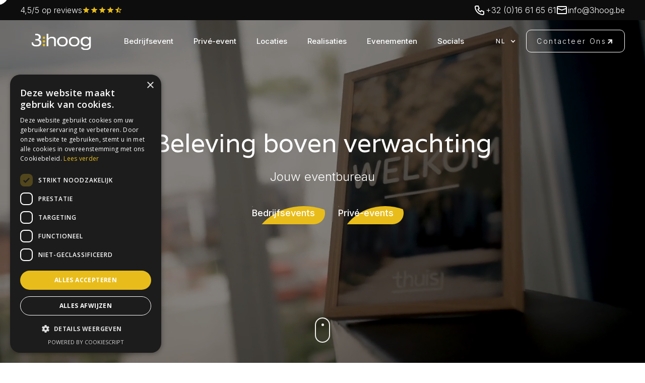

--- FILE ---
content_type: text/html; charset=utf-8
request_url: https://www.3hoog.be/
body_size: 13343
content:
<!DOCTYPE html><!-- Last Published: Mon Jan 12 2026 14:11:47 GMT+0000 (Coordinated Universal Time) --><html data-wf-domain="www.3hoog.be" data-wf-page="678c1ce22e451b30c3e48ed3" data-wf-site="678c1ce22e451b30c3e48d3d" lang="nl-BE"><head><meta charset="utf-8"/><title>3hoog | Events op maat | Leuven, Vlaams-Brabant, België</title><link rel="alternate" hrefLang="x-default" href="https://www.3hoog.be/"/><link rel="alternate" hrefLang="nl-BE" href="https://www.3hoog.be/"/><link rel="alternate" hrefLang="fr" href="https://www.3hoog.be/fr"/><link rel="alternate" hrefLang="en" href="https://www.3hoog.be/en"/><meta content="Jouw event, onze passie. 3hoog zorgt voor de perfecte organisatie, van zakelijke bijeenkomsten tot exclusieve feesten. Laat ons jouw gelegenheid tot leven brengen." name="description"/><meta content="3hoog | Events op maat | Leuven, Vlaams-Brabant, België" property="og:title"/><meta content="Jouw event, onze passie. 3hoog zorgt voor de perfecte organisatie, van zakelijke bijeenkomsten tot exclusieve feesten. Laat ons jouw gelegenheid tot leven brengen." property="og:description"/><meta content="3hoog | Events op maat | Leuven, Vlaams-Brabant, België" property="twitter:title"/><meta content="Jouw event, onze passie. 3hoog zorgt voor de perfecte organisatie, van zakelijke bijeenkomsten tot exclusieve feesten. Laat ons jouw gelegenheid tot leven brengen." property="twitter:description"/><meta property="og:type" content="website"/><meta content="summary_large_image" name="twitter:card"/><meta content="width=device-width, initial-scale=1" name="viewport"/><meta content="hskVmEfRDM6-wSJi9wPoTGCq4A2XBZAneH8WEPvNdjo" name="google-site-verification"/><link href="https://cdn.prod.website-files.com/678c1ce22e451b30c3e48d3d/css/3hoog.webflow.shared.5a8a29806.css" rel="stylesheet" type="text/css" integrity="sha384-WoopgG7oBrepC2qKr+lB2iAlD40ng/Ta0rgNvEwOzfFWY9cy2gfl8BEGmAKQb7Id" crossorigin="anonymous"/><style>@media (min-width:992px) {html.w-mod-js:not(.w-mod-ix) [data-w-id="dd570585-1311-e288-324b-12897f034cf6"] {opacity:0;}html.w-mod-js:not(.w-mod-ix) [data-w-id="dd570585-1311-e288-324b-12897f034cf5"] {-webkit-transform:translate3d(0, 0, 0) scale3d(1, 1, 1) rotateX(0) rotateY(0) rotateZ(0) skew(0, 0);-moz-transform:translate3d(0, 0, 0) scale3d(1, 1, 1) rotateX(0) rotateY(0) rotateZ(0) skew(0, 0);-ms-transform:translate3d(0, 0, 0) scale3d(1, 1, 1) rotateX(0) rotateY(0) rotateZ(0) skew(0, 0);transform:translate3d(0, 0, 0) scale3d(1, 1, 1) rotateX(0) rotateY(0) rotateZ(0) skew(0, 0);}html.w-mod-js:not(.w-mod-ix) [data-w-id="dd570585-1311-e288-324b-12897f034ea3"] {opacity:0;}html.w-mod-js:not(.w-mod-ix) [data-w-id="dd570585-1311-e288-324b-12897f034ea2"] {-webkit-transform:translate3d(0, 0, 0) scale3d(1, 1, 1) rotateX(0) rotateY(0) rotateZ(0) skew(0, 0);-moz-transform:translate3d(0, 0, 0) scale3d(1, 1, 1) rotateX(0) rotateY(0) rotateZ(0) skew(0, 0);-ms-transform:translate3d(0, 0, 0) scale3d(1, 1, 1) rotateX(0) rotateY(0) rotateZ(0) skew(0, 0);transform:translate3d(0, 0, 0) scale3d(1, 1, 1) rotateX(0) rotateY(0) rotateZ(0) skew(0, 0);}html.w-mod-js:not(.w-mod-ix) [data-w-id="8e216b12-1b8e-8180-939b-19b7fa4e470e"] {opacity:0;}html.w-mod-js:not(.w-mod-ix) [data-w-id="8e216b12-1b8e-8180-939b-19b7fa4e470d"] {-webkit-transform:translate3d(0, 0, 0) scale3d(1, 1, 1) rotateX(0) rotateY(0) rotateZ(0) skew(0, 0);-moz-transform:translate3d(0, 0, 0) scale3d(1, 1, 1) rotateX(0) rotateY(0) rotateZ(0) skew(0, 0);-ms-transform:translate3d(0, 0, 0) scale3d(1, 1, 1) rotateX(0) rotateY(0) rotateZ(0) skew(0, 0);transform:translate3d(0, 0, 0) scale3d(1, 1, 1) rotateX(0) rotateY(0) rotateZ(0) skew(0, 0);}html.w-mod-js:not(.w-mod-ix) [data-w-id="06b3b9df-dd2a-73d0-0526-368de9d7899e"] {opacity:0;}html.w-mod-js:not(.w-mod-ix) [data-w-id="06b3b9df-dd2a-73d0-0526-368de9d7899d"] {-webkit-transform:translate3d(0, 0, 0) scale3d(1, 1, 1) rotateX(0) rotateY(0) rotateZ(0) skew(0, 0);-moz-transform:translate3d(0, 0, 0) scale3d(1, 1, 1) rotateX(0) rotateY(0) rotateZ(0) skew(0, 0);-ms-transform:translate3d(0, 0, 0) scale3d(1, 1, 1) rotateX(0) rotateY(0) rotateZ(0) skew(0, 0);transform:translate3d(0, 0, 0) scale3d(1, 1, 1) rotateX(0) rotateY(0) rotateZ(0) skew(0, 0);}}@media (max-width:991px) and (min-width:768px) {html.w-mod-js:not(.w-mod-ix) [data-w-id="dd570585-1311-e288-324b-12897f034e34"] {width:0%;}html.w-mod-js:not(.w-mod-ix) [data-w-id="dd570585-1311-e288-324b-12897f034e36"] {width:0%;}}@media (max-width:767px) and (min-width:480px) {html.w-mod-js:not(.w-mod-ix) [data-w-id="dd570585-1311-e288-324b-12897f034e34"] {width:0%;}html.w-mod-js:not(.w-mod-ix) [data-w-id="dd570585-1311-e288-324b-12897f034e36"] {width:0%;}}@media (max-width:479px) {html.w-mod-js:not(.w-mod-ix) [data-w-id="dd570585-1311-e288-324b-12897f034e34"] {width:0%;}html.w-mod-js:not(.w-mod-ix) [data-w-id="dd570585-1311-e288-324b-12897f034e36"] {width:0%;}}</style><link href="https://fonts.googleapis.com" rel="preconnect"/><link href="https://fonts.gstatic.com" rel="preconnect" crossorigin="anonymous"/><script src="https://ajax.googleapis.com/ajax/libs/webfont/1.6.26/webfont.js" type="text/javascript"></script><script type="text/javascript">WebFont.load({  google: {    families: ["Lato:100,100italic,300,300italic,400,400italic,700,700italic,900,900italic","Montserrat:100,100italic,200,200italic,300,300italic,400,400italic,500,500italic,600,600italic,700,700italic,800,800italic,900,900italic","Open Sans:300,300italic,400,400italic,600,600italic,700,700italic,800,800italic","Varela:400","Oswald:200,300,400,500,600,700","Inter:200,300,regular,500,600,700,800,900"]  }});</script><script type="text/javascript">!function(o,c){var n=c.documentElement,t=" w-mod-";n.className+=t+"js",("ontouchstart"in o||o.DocumentTouch&&c instanceof DocumentTouch)&&(n.className+=t+"touch")}(window,document);</script><link href="https://cdn.prod.website-files.com/678c1ce22e451b30c3e48d3d/6864fff9e9d31dd4d6432d46_Favicon_3Hoog%20(1).png" rel="shortcut icon" type="image/x-icon"/><link href="https://cdn.prod.website-files.com/678c1ce22e451b30c3e48d3d/6864fff4bf373bcaa8c7673d_Webclip_3Hoog.png" rel="apple-touch-icon"/><script type="application/ld+json">
{
  "@context": "https://schema.org",
  "@type": "EventPlanner",
  "name": "3hoog",
  "description": "Eventbureau gespecialiseerd in bedrijfsevenementen en privé-events in Leuven, Vlaams-Brabant",
  "url": "https://3hoog.be",
  "logo": {
    "@type": "ImageObject",
    "url": "https://cdn.prod.website-files.com/678c1ce22e451b30c3e48d3d/678c1ce22e451b30c3e48e2a_close-btn.svg"
  },
  "image": [
    "https://cdn.prod.website-files.com/678c1ce22e451b30c3e48d3d/67a8f324f9f40c327b10229e_3Hoog.2023.Personeelsfeest.Avantor.Scienses-SunsetMedia-217.jpg",
    "https://cdn.prod.website-files.com/678c1ce22e451b30c3e48d3d/67a8f31d356b7cda2f926d78_Black%20bird%20Business%20Events%20-%20Big%20Room%20(8).jpg",
    "https://cdn.prod.website-files.com/678c1ce22e451b30c3e48d3d/67a8f49ffb14bd0e4ef66c76_VIP%20Day%20428.jpg"
  ],
  "address": {
    "@type": "PostalAddress",
    "streetAddress": "Interleuvenlaan 74",
    "addressLocality": "Leuven",
    "postalCode": "3001",
    "addressRegion": "Vlaams-Brabant",
    "addressCountry": "BE"
  },
  "telephone": "+32 (0)16 61 65 61",
  "email": "info@3hoog.be",
  "sameAs": [
    "https://www.instagram.com/3hoog_events/",
    "https://www.facebook.com/3hoog",
    "http://linkedin.com/company/3hoog-events"
  ],
  "makesOffer": [
    {
      "@type": "Offer",
      "itemOffered": {
        "@type": "Service",
        "name": "Bedrijfsevenementen",
        "description": "Een personeelsfeest, een teambuilding of een product lancering, wij zorgen voor een evenement dat jouw team of klanten inspireert.",
        "url": "/services/bedrijfsevenementen"
      }
    },
    {
      "@type": "Offer",
      "itemOffered": {
        "@type": "Service",
        "name": "Privé-evenementen",
        "description": "Een intieme bruiloft, een sprankelend verjaardagsfeest, of een andere bijzondere gebeurtenis, wij zorgen ervoor dat jouw evenement een onvergetelijke ervaring wordt.",
        "url": "/services/prive-events"
      }
    }
  ],
  "identifier": "BE0809.351.370",
  "inLanguage": "nl-BE"
}
</script><!-- Google Tag Manager -->
<script>(function(w,d,s,l,i){w[l]=w[l]||[];w[l].push({'gtm.start':
new Date().getTime(),event:'gtm.js'});var f=d.getElementsByTagName(s)[0],
j=d.createElement(s),dl=l!='dataLayer'?'&l='+l:'';j.async=true;j.src=
'https://www.googletagmanager.com/gtm.js?id='+i+dl;f.parentNode.insertBefore(j,f);
})(window,document,'script','dataLayer','GTM-W3NJVFK');</script>
<!-- End Google Tag Manager --><script type="text/javascript">window.__WEBFLOW_CURRENCY_SETTINGS = {"currencyCode":"USD","symbol":"$","decimal":".","fractionDigits":2,"group":",","template":"{{wf {\"path\":\"symbol\",\"type\":\"PlainText\"} }} {{wf {\"path\":\"amount\",\"type\":\"CommercePrice\"} }} {{wf {\"path\":\"currencyCode\",\"type\":\"PlainText\"} }}","hideDecimalForWholeNumbers":false};</script></head><body class="body-white-smoke"><main class="main-wrapper"><div class="nav-details"><div class="w-layout-blockcontainer nav-hero-container w-container"><div class="flex-horizontal stretch space-between mobile-center"><div class="flex-horizontal gap-10 hidden-mobile"><div>4,5/5 op reviews</div><div class="review-stars"><div class="icon-embed-xxsmall w-embed"><svg xmlns="http://www.w3.org/2000/svg" xmlns:xlink="http://www.w3.org/1999/xlink" aria-hidden="true" role="img" class="iconify iconify--ic" width="100%" height="100%" preserveAspectRatio="xMidYMid meet" viewBox="0 0 24 24"><path fill="currentColor" d="M12 17.27L18.18 21l-1.64-7.03L22 9.24l-7.19-.61L12 2L9.19 8.63L2 9.24l5.46 4.73L5.82 21z"></path></svg></div><div class="icon-embed-xxsmall w-embed"><svg xmlns="http://www.w3.org/2000/svg" xmlns:xlink="http://www.w3.org/1999/xlink" aria-hidden="true" role="img" class="iconify iconify--ic" width="100%" height="100%" preserveAspectRatio="xMidYMid meet" viewBox="0 0 24 24"><path fill="currentColor" d="M12 17.27L18.18 21l-1.64-7.03L22 9.24l-7.19-.61L12 2L9.19 8.63L2 9.24l5.46 4.73L5.82 21z"></path></svg></div><div class="icon-embed-xxsmall w-embed"><svg xmlns="http://www.w3.org/2000/svg" xmlns:xlink="http://www.w3.org/1999/xlink" aria-hidden="true" role="img" class="iconify iconify--ic" width="100%" height="100%" preserveAspectRatio="xMidYMid meet" viewBox="0 0 24 24"><path fill="currentColor" d="M12 17.27L18.18 21l-1.64-7.03L22 9.24l-7.19-.61L12 2L9.19 8.63L2 9.24l5.46 4.73L5.82 21z"></path></svg></div><div class="icon-embed-xxsmall w-embed"><svg xmlns="http://www.w3.org/2000/svg" xmlns:xlink="http://www.w3.org/1999/xlink" aria-hidden="true" role="img" class="iconify iconify--ic" width="100%" height="100%" preserveAspectRatio="xMidYMid meet" viewBox="0 0 24 24"><path fill="currentColor" d="M12 17.27L18.18 21l-1.64-7.03L22 9.24l-7.19-.61L12 2L9.19 8.63L2 9.24l5.46 4.73L5.82 21z"></path></svg></div><div class="icon-embed-xxsmall w-embed"><svg xmlns="http://www.w3.org/2000/svg" xmlns:xlink="http://www.w3.org/1999/xlink" aria-hidden="true" role="img" class="iconify iconify--ic" width="100%" height="100%" preserveAspectRatio="xMidYMid meet" viewBox="0 0 24 24"><path fill="currentColor" d="m22 9.24l-7.19-.62L12 2L9.19 8.63L2 9.24l5.46 4.73L5.82 21L12 17.27L18.18 21l-1.63-7.03zM12 15.4V6.1l1.71 4.04l4.38.38l-3.32 2.88l1 4.28z"></path></svg></div></div></div><div class="flex-horizontal gap-20"><a href="#" class="nav-contact-link w-inline-block"><div class="icon-embed-xsmall w-embed"><svg xmlns="http://www.w3.org/2000/svg" xmlns:xlink="http://www.w3.org/1999/xlink" aria-hidden="true" role="img" class="iconify iconify--tabler" width="100%" height="100%" preserveAspectRatio="xMidYMid meet" viewBox="0 0 24 24"><path fill="none" stroke="currentColor" stroke-linecap="round" stroke-linejoin="round" stroke-width="2" d="M5 4h4l2 5l-2.5 1.5a11 11 0 0 0 5 5L15 13l5 2v4a2 2 0 0 1-2 2A16 16 0 0 1 3 6a2 2 0 0 1 2-2"></path></svg></div><div>+32 (0)16 61 65 61</div></a><a href="#" class="nav-contact-link hidden-mobile w-inline-block"><div class="icon-embed-xsmall w-embed"><svg xmlns="http://www.w3.org/2000/svg" xmlns:xlink="http://www.w3.org/1999/xlink" aria-hidden="true" role="img" class="iconify iconify--fe" width="100%" height="100%" preserveAspectRatio="xMidYMid meet" viewBox="0 0 24 24"><path fill="currentColor" d="M4 10v8h16v-8l-8 3zm0-4v2l8 3l8-3V6zm0-2h16a2 2 0 0 1 2 2v12a2 2 0 0 1-2 2H4a2 2 0 0 1-2-2V6a2 2 0 0 1 2-2"></path></svg></div><div>info@3hoog.be</div></a></div></div></div></div><div data-animation="over-left" class="nav-fixed-menu w-nav" data-easing2="ease" data-easing="ease" data-collapse="medium" data-w-id="5d1860de-8eca-a1e8-cdb7-340ebf119e7b" role="banner" data-no-scroll="1" data-duration="400" data-doc-height="1"><div data-w-id="5d1860de-8eca-a1e8-cdb7-340ebf119e7c" class="white-nav-bg"></div><div class="nav-hero-container w-container"><div class="menu-item-wrapper"><div class="logo-div"><a href="/" aria-current="page" class="brand-logo w-nav-brand w--current"><img src="https://cdn.prod.website-files.com/678c1ce22e451b30c3e48d3d/67a9278c0e939dfa15fdc40c_%23f1f0ec%20(4).svg" loading="lazy" alt="" height="37.125" class="logo-3hoog"/></a></div><nav role="navigation" class="nav-menu-3 w-nav-menu"><div class="nav-menu-shadow-overlay-4"><div class="tablet-menu-4"><div class="close-menu-button-3 w-nav-button"><img src="https://cdn.prod.website-files.com/678c1ce22e451b30c3e48d3d/6914a46e06e0ed2bc38b9850_IcBaselineClose.svg" loading="lazy" alt="Icon" class="nav-close-icon-4"/></div></div><div class="dropdown-menu-3"><div class="top-tablet-menu-3"><a href="#" class="logo-mobile-3 w-nav-brand"></a><div class="border-wrap-3"><div data-hover="true" data-delay="0" data-w-id="5d1860de-8eca-a1e8-cdb7-340ebf119e8c" class="nav-dropdown-item w-dropdown"><nav class="nav-dropdown-list-item w-dropdown-list"><div class="nav-dropdown-link-wrapper-2"><a href="https://3hoog.webflow.io/services/bedrijfsevenementen" class="full-width-link w-inline-block"><div class="line-link-wrap"><div class="link-line"></div><p class="dropdown-text">Bedrijfsevenement</p></div></a><a href="https://3hoog.webflow.io/services/prive-events" class="full-width-link w-inline-block"><div class="line-link-wrap"><div class="link-line"></div><p class="dropdown-text">Privé-evenementen</p></div></a></div></nav></div><a href="https://3hoog.be/services/bedrijfsevenementen" class="header-link-item mobile w-inline-block"><div class="nav-text-wrap"><div class="nan-line"></div><p class="nav-intro-item mobile">Bedrijfsevent</p></div></a><a href="https://3hoog.be/services/prive-events" class="header-link-item w-inline-block"><div class="nav-text-wrap"><div class="nan-line"></div><p class="nav-intro-item">Privé-event</p></div></a><a href="/locaties" class="header-link-item w-inline-block"><div class="nav-text-wrap"><div class="nan-line"></div><p class="nav-intro-item">Locaties</p></div></a><a href="/realisaties" class="header-link-item w-inline-block"><div class="nav-text-wrap"><div class="nan-line"></div><p class="nav-intro-item">Realisaties</p></div></a><a href="/evenementen" class="header-link-item w-inline-block"><div class="nav-text-wrap"><div class="nan-line"></div><p class="nav-intro-item">Evenementen</p></div></a><a href="/volg" class="header-link-item w-inline-block"><div class="nav-text-wrap"><div class="nan-line"></div><p class="nav-intro-item">Socials</p></div></a></div></div><div class="login-tablet-wrap-2"><div class="button-hero-wrapper"><div class="load-2"><a href="/contact" data-w-id="5d1860de-8eca-a1e8-cdb7-340ebf119fac" class="primary-dark-button w-inline-block"><div class="clip"><div class="btn-banner-text"><div class="btn-title-text-white">Contacteer Ons</div></div><div class="btn-banner-text button-text-bottom"><div class="btn-title-text-white">Contacteer Ons</div></div></div><div class="clip"><div class="button-icon"><img src="https://cdn.prod.website-files.com/678c1ce22e451b30c3e48d3d/678c1ce22e451b30c3e48e67_Vector%2012.png" loading="lazy" alt="Png" class="icon-top-2"/></div><div class="button-icon button-icon-bottom"><img src="https://cdn.prod.website-files.com/678c1ce22e451b30c3e48d3d/678c1ce22e451b30c3e48e67_Vector%2012.png" loading="lazy" alt="Png" class="icon-top-2"/></div></div></a></div></div></div></div></div></nav><div class="right-header-wrapper-2"><div class="btn-wrap"><div class="button-hero-wrapper"><div href="#" class="primary-dark-button contact-button no-borders"><div data-hover="false" data-delay="0" class="dropdown w-dropdown"><div class="dropdown-toggle w-dropdown-toggle"><div class="w-icon-dropdown-toggle"></div><div class="text-block-9">NL</div></div><nav class="dropdown-list w-dropdown-list"><div class="w-locales-list"><div role="list" class="locales-list w-locales-items"><div role="listitem" class="locale w-locales-item"><a hreflang="nl-BE" href="/" aria-current="page" class="locale-text w--current">NL</a></div><div role="listitem" class="locale w-locales-item"><a hreflang="fr" href="/fr" class="locale-text">FR</a></div><div role="listitem" class="locale w-locales-item"><a hreflang="en" href="/en" class="locale-text">EN</a></div></div></div></nav></div></div><a href="/contact" class="primary-dark-button contact-button flex w-inline-block"><div class="clip"><div class="btn-banner-text"><div class="btn-title-text-white">Contacteer ons</div></div><div class="btn-banner-text button-text-bottom"><div class="btn-title-text-white">Contacteer ons</div></div></div><div class="clip"><div class="button-icon"><img src="https://cdn.prod.website-files.com/678c1ce22e451b30c3e48d3d/678c1ce22e451b30c3e48e67_Vector%2012.png" loading="lazy" alt="Png" class="icon-top-2"/></div><div class="button-icon button-icon-bottom"><img src="https://cdn.prod.website-files.com/678c1ce22e451b30c3e48d3d/678c1ce22e451b30c3e48e67_Vector%2012.png" loading="lazy" alt="Png" class="icon-top-2"/></div></div></a></div></div></div><div class="menu-button-3 w-nav-button"><div class="wrapper-item-home-2"><div class="line-white"></div><div class="line-white"></div><div class="line-white"></div></div></div></div></div></div><form action="/search" class="search-desktop w-form"><div class="search-wrapper"><input class="search-wrap-input w-input" autofocus="true" maxlength="256" name="query" placeholder="Enter search keyword" type="search" id="search-2" required=""/><div class="search-bottom-line"></div><input type="submit" class="primary-sono-button serch-button w-button" value="Search"/></div><div data-w-id="cffaa0d6-0cd7-3509-9f08-dbbd1e309db4" class="search-close-button"></div></form><div data-poster-url="https://cdn.prod.website-files.com/678c1ce22e451b30c3e48d3d%2F67a94bb103feed839542032d_0210-poster-00001.jpg" data-video-urls="https://cdn.prod.website-files.com/678c1ce22e451b30c3e48d3d%2F67a94bb103feed839542032d_0210-transcode.mp4,https://cdn.prod.website-files.com/678c1ce22e451b30c3e48d3d%2F67a94bb103feed839542032d_0210-transcode.webm" data-autoplay="true" data-loop="true" data-wf-ignore="true" class="background-video hero w-background-video w-background-video-atom"><video id="64a32308-2589-430c-a464-4bc18c4bd11c-video" autoplay="" loop="" style="background-image:url(&quot;https://cdn.prod.website-files.com/678c1ce22e451b30c3e48d3d%2F67a94bb103feed839542032d_0210-poster-00001.jpg&quot;)" muted="" playsinline="" data-wf-ignore="true" data-object-fit="cover"><source src="https://cdn.prod.website-files.com/678c1ce22e451b30c3e48d3d%2F67a94bb103feed839542032d_0210-transcode.mp4" data-wf-ignore="true"/><source src="https://cdn.prod.website-files.com/678c1ce22e451b30c3e48d3d%2F67a94bb103feed839542032d_0210-transcode.webm" data-wf-ignore="true"/></video><div class="intro-content"><div class="intro-text"><h1 class="heading-jumbo"> <span class="text-span-11">Beleving boven verwachting</span></h1><h2 class="paragraph-bigger cc-bigger-light">Jouw eventbureau</h2></div><div class="categories-2 hide-on-mobile"><a href="https://3hoog.be/services/bedrijfsevenementen" class="categories-link w-inline-block"><div class="button-hover-circle-white-2"></div><div class="categories-border-2"></div><div class="clip"><div class="btn-banner-text"><p class="categories-link-text-3">Bedrijfsevents</p></div><div class="btn-banner-text button-text-bottom"><p class="categories-link-text-3">Bedrijfsevents</p></div></div></a><a href="https://3hoog.be/services/prive-events" class="categories-link w-inline-block"><div class="button-hover-circle-white-2"></div><div class="categories-border-2"></div><div class="clip"><div class="btn-banner-text"><p class="categories-link-text-3">Privé-events</p></div><div class="btn-banner-text button-text-bottom"><p class="categories-link-text-3">Privé-events</p></div></div></a></div></div><div class="mouse-scroll"><div data-w-id="a297aa18-7c5d-620c-523a-e739b1e48828" class="mouse-dot"></div></div></div><section class="section different-spacing"><div class="large-base-container"><div class="flex-title-con"><p class="large-description main-liner">Wij organiseren <span>evenementen op maat</span>, van <span class="text-span-4">zakelijke bijeenkomsten tot exclusieve feesten</span>, volledig afgestemd op jouw wensen. Ons team regelt elk detail, zodat jij zorgeloos kunt genieten. <span class="text-span-9">Klaar om iets bijzonders te creëren?</span></p></div></div></section><div data-w-id="5edf092d-e7f0-977c-95db-dd221ac627bd" class="image-carousel"><div class="image-carousel-inner-wrapper"><img sizes="(max-width: 479px) 100vw, 240px" srcset="https://cdn.prod.website-files.com/678c1ce22e451b30c3e48d3d/67a8f324f9f40c327b10229e_3Hoog.2023.Personeelsfeest.Avantor.Scienses-SunsetMedia-217-p-500.jpg 500w, https://cdn.prod.website-files.com/678c1ce22e451b30c3e48d3d/67a8f324f9f40c327b10229e_3Hoog.2023.Personeelsfeest.Avantor.Scienses-SunsetMedia-217-p-800.jpg 800w, https://cdn.prod.website-files.com/678c1ce22e451b30c3e48d3d/67a8f324f9f40c327b10229e_3Hoog.2023.Personeelsfeest.Avantor.Scienses-SunsetMedia-217-p-1080.jpg 1080w, https://cdn.prod.website-files.com/678c1ce22e451b30c3e48d3d/67a8f324f9f40c327b10229e_3Hoog.2023.Personeelsfeest.Avantor.Scienses-SunsetMedia-217-p-1600.jpg 1600w, https://cdn.prod.website-files.com/678c1ce22e451b30c3e48d3d/67a8f324f9f40c327b10229e_3Hoog.2023.Personeelsfeest.Avantor.Scienses-SunsetMedia-217-p-2000.jpg 2000w, https://cdn.prod.website-files.com/678c1ce22e451b30c3e48d3d/67a8f324f9f40c327b10229e_3Hoog.2023.Personeelsfeest.Avantor.Scienses-SunsetMedia-217-p-2600.jpg 2600w, https://cdn.prod.website-files.com/678c1ce22e451b30c3e48d3d/67a8f324f9f40c327b10229e_3Hoog.2023.Personeelsfeest.Avantor.Scienses-SunsetMedia-217-p-3200.jpg 3200w, https://cdn.prod.website-files.com/678c1ce22e451b30c3e48d3d/67a8f324f9f40c327b10229e_3Hoog.2023.Personeelsfeest.Avantor.Scienses-SunsetMedia-217.jpg 8192w" alt="" src="https://cdn.prod.website-files.com/678c1ce22e451b30c3e48d3d/67a8f324f9f40c327b10229e_3Hoog.2023.Personeelsfeest.Avantor.Scienses-SunsetMedia-217.jpg" loading="lazy" class="image-carousel-image"/><img sizes="(max-width: 479px) 100vw, 239.96875px" srcset="https://cdn.prod.website-files.com/678c1ce22e451b30c3e48d3d/67a8f31d356b7cda2f926d78_Black%20bird%20Business%20Events%20-%20Big%20Room%20(8)-p-500.jpg 500w, https://cdn.prod.website-files.com/678c1ce22e451b30c3e48d3d/67a8f31d356b7cda2f926d78_Black%20bird%20Business%20Events%20-%20Big%20Room%20(8)-p-800.jpg 800w, https://cdn.prod.website-files.com/678c1ce22e451b30c3e48d3d/67a8f31d356b7cda2f926d78_Black%20bird%20Business%20Events%20-%20Big%20Room%20(8)-p-1080.jpg 1080w, https://cdn.prod.website-files.com/678c1ce22e451b30c3e48d3d/67a8f31d356b7cda2f926d78_Black%20bird%20Business%20Events%20-%20Big%20Room%20(8).jpg 1384w" alt="" src="https://cdn.prod.website-files.com/678c1ce22e451b30c3e48d3d/67a8f31d356b7cda2f926d78_Black%20bird%20Business%20Events%20-%20Big%20Room%20(8).jpg" loading="lazy" class="image-carousel-image"/><img sizes="(max-width: 479px) 100vw, 239.984375px" srcset="https://cdn.prod.website-files.com/678c1ce22e451b30c3e48d3d/67a8f49ffb14bd0e4ef66c76_VIP%20Day%20428-p-500.jpg 500w, https://cdn.prod.website-files.com/678c1ce22e451b30c3e48d3d/67a8f49ffb14bd0e4ef66c76_VIP%20Day%20428-p-800.jpg 800w, https://cdn.prod.website-files.com/678c1ce22e451b30c3e48d3d/67a8f49ffb14bd0e4ef66c76_VIP%20Day%20428-p-1080.jpg 1080w, https://cdn.prod.website-files.com/678c1ce22e451b30c3e48d3d/67a8f49ffb14bd0e4ef66c76_VIP%20Day%20428.jpg 1457w" alt="" src="https://cdn.prod.website-files.com/678c1ce22e451b30c3e48d3d/67a8f49ffb14bd0e4ef66c76_VIP%20Day%20428.jpg" loading="lazy" class="image-carousel-image"/></div></div><div class="section-animation-container"><div class="bottom-section-animation-container light"><section class="section-container"><div class="large-base-container"><div class="home-1-con"><div class="services-main-con"><div class="w-layout-grid hero-grid services"><div id="w-node-dd570585-1311-e288-324b-12897f034e48-c3e48ed3" class="column services-left"><div class="section-title-wrap"></div></div><div class="overflow-title-wrapper"><h2 class="h2-hero-title">Dit Creëren We</h2></div><div id="w-node-dd570585-1311-e288-324b-12897f034e5d-c3e48ed3" class="column services-right"><div class="services-list-wrapper w-dyn-list"><div role="list" class="services-list-grid w-dyn-items"><div role="listitem" class="services-list-item w-dyn-item"><a href="/services/bedrijfsevenementen" class="services-component-item w-inline-block"><div class="services-content-wrapper"><div class="divider-line-top"></div><div class="services-component-title"><div class="service-hero-title"><div class="clip"><div class="btn-banner-text"><h4 class="service-heading">Bedrijfsevents</h4></div><div class="btn-banner-text button-text-bottom-full-width"><h4 class="service-heading">Bedrijfsevents</h4></div></div></div><div class="services-circle"><div href="#" class="btn-services-circle"><div class="clip-arrow"><div class="button-service-icon"><img src="https://cdn.prod.website-files.com/678c1ce22e451b30c3e48d3d/678c1ce22e451b30c3e48e60_Vector%206.svg" loading="lazy" alt="Png" class="icon-bottom"/></div><div class="button-service-icon button-icon-top"><img src="https://cdn.prod.website-files.com/678c1ce22e451b30c3e48d3d/678c1ce22e451b30c3e48e60_Vector%206.svg" loading="lazy" alt="Png" class="icon-bottom"/></div></div></div></div></div><div class="services-text-wrapper"><p class="service-description">Of het nu gaat om een personeelsfeest, teambuilding, beurs, conferentie of productlancering. Bij 3hoog zorgen we ervoor dat jouw bedrijfsdoelen worden ondersteund en dat je team of klanten worden geïnspireerd.</p></div></div><div class="services-cover"></div></a></div><div role="listitem" class="services-list-item w-dyn-item"><a href="/services/prive-events" class="services-component-item w-inline-block"><div class="services-content-wrapper"><div class="divider-line-top"></div><div class="services-component-title"><div class="service-hero-title"><div class="clip"><div class="btn-banner-text"><h4 class="service-heading">Privé-events</h4></div><div class="btn-banner-text button-text-bottom-full-width"><h4 class="service-heading">Privé-events</h4></div></div></div><div class="services-circle"><div href="#" class="btn-services-circle"><div class="clip-arrow"><div class="button-service-icon"><img src="https://cdn.prod.website-files.com/678c1ce22e451b30c3e48d3d/678c1ce22e451b30c3e48e60_Vector%206.svg" loading="lazy" alt="Png" class="icon-bottom"/></div><div class="button-service-icon button-icon-top"><img src="https://cdn.prod.website-files.com/678c1ce22e451b30c3e48d3d/678c1ce22e451b30c3e48e60_Vector%206.svg" loading="lazy" alt="Png" class="icon-bottom"/></div></div></div></div></div><div class="services-text-wrapper"><p class="service-description">Een exclusieve bruiloft, een stijlvol verjaardagsfeest of een andere bijzondere mijlpaal? Wij creëren high-end events die tot in de puntjes verzorgd zijn. Van concept tot uitvoering nemen wij alles in handen, zodat jij kan genieten van jouw moment.</p></div></div><div class="services-cover"></div></a></div></div><div role="navigation" aria-label="List" class="w-pagination-wrapper pagination"></div></div></div></div></div></div></div></section></div></div><div class="locaties"><section class="section less-margin-under"><div class="large-base-container"><div class="flex-title-con"><div class="flex-h2-wrap"><h2 class="h2-hero-title">Jouw event, op de plek die bij jou past</h2></div><p class="large-description location-description hide-on-mobile">Kies voor ons hoofdkantoor, een locatie op maat, of jouw eigen plek.<br/><br/>3hoog neemt op elke locatie de volledige organisatie van uw evenement in handen. We zorgen ervoor dat u volledig ontzorgd wordt en stemmen elk onderdeel zorgvuldig af op uw wensen.<br/><br/>Vanaf het eerste gesprek tot na het event heb jij een vast aanspreekpunt. Zo blijft alles persoonlijk, transparant en feilloos georganiseerd.</p></div></div></section><section class="section-10"><div class="locaties-collection"><div class="collection-work-list w-dyn-list"><div role="list" class="grid-4-columns w-dyn-items"><div role="listitem" class="work-item-collection w-dyn-item"><div class="featured-content"><div id="w-node-_06b3b9df-dd2a-73d0-0526-368de9d7898e-c3e48ed3" class="padding-vertical-2 padding-xxsmall"><div class="padding-horizontal padding-xxsmall"><div class="featured-top"><div data-w-id="06b3b9df-dd2a-73d0-0526-368de9d78991" style="opacity:0" class="featured-image-con"><div data-w-id="06b3b9df-dd2a-73d0-0526-368de9d78992" class="portfolio-3-image"><a data-w-id="06b3b9df-dd2a-73d0-0526-368de9d78993" href="/work/brightspace" class="bg-blog-link-2 w-inline-block"><div data-w-id="06b3b9df-dd2a-73d0-0526-368de9d78994" class="cursur-wrapper"><div class="card-cursur on"><div id="w-node-_06b3b9df-dd2a-73d0-0526-368de9d78996-c3e48ed3" class="cursur-text">Details</div><div id="w-node-_06b3b9df-dd2a-73d0-0526-368de9d78998-c3e48ed3" class="cursor-top"><div class="cursur-top-outline"></div></div><div id="w-node-_06b3b9df-dd2a-73d0-0526-368de9d7899a-c3e48ed3" class="cursor-top bottom"><div class="cursur-top-outline bottom"></div></div></div></div></a><div class="background-wrapper"><div data-w-id="06b3b9df-dd2a-73d0-0526-368de9d7899d" style="background-image:url(&quot;https://cdn.prod.website-files.com/678c1ce22e451b30c3e48de6/67c448a187f62451deb518e2_Photo%20STYN.be%20-%2000276%20(1).jpg&quot;)" class="background-portfolio-3"><div data-w-id="06b3b9df-dd2a-73d0-0526-368de9d7899e" class="overlay-portfolio-3"></div></div></div></div></div><div id="w-node-_06b3b9df-dd2a-73d0-0526-368de9d7899f-c3e48ed3" class="feature-title"><div data-w-id="06b3b9df-dd2a-73d0-0526-368de9d789a0" style="opacity:0" class="video-description"><div class="top-shop-info"><div class="top-cat-wrapper"><a href="/work-categories/minimalism" class="hero-category-link w-inline-block"><div class="clip"><div class="btn-banner-text"></div><div class="btn-banner-text button-text-bottom"><div class="dark-text-subtitle">Leuven</div></div></div></a></div><div class="stacked-product-title"><a href="/work/brightspace" class="shop-link-hover w-inline-block"><div class="clip"><div class="btn-banner-text"><h4 class="product-title-2">Brightspace</h4></div><div class="btn-banner-text button-text-bottom-full-width"><h4 class="product-title-2">Brightspace</h4></div></div></a></div></div><div class="feedback-main-wrapper"><div class="feedback-wrapper"><div class="feedback-photo-2"></div></div><div class="feedback-wrapper"><div class="feedback-photo-2 photo-3"></div></div><div class="feedback-wrapper"><div class="feedback-photo-2 photo-2"></div></div><div class="feedback-wrapper"><div class="feedback-photo-2 photo-5"></div></div><div class="feedback-wrapper"><div class="feedback-photo-2 photo-4"></div></div><div class="feedback-wrapper"><div class="feedback-photo-2 photo-6"></div></div></div></div></div></div><div class="button-group-wrapper"><div class="load-2"></div><div class="load-2"><a href="/work/brightspace" data-w-id="06b3b9df-dd2a-73d0-0526-368de9d789c6" class="button-home-5-2 w-inline-block"><div class="clip"><div class="btn-banner-text"><div class="btn-title-text-2">details</div></div><div class="btn-banner-text button-text-bottom"><div class="btn-title-text-2">Details</div></div></div><div class="clip"><div class="button-icon"><img src="https://cdn.prod.website-files.com/678c1ce22e451b30c3e48d3d/678c1ce22e451b30c3e48e60_Vector%206.svg" loading="lazy" alt="Png" class="icon-top-2"/></div><div class="button-icon button-icon-bottom"><img src="https://cdn.prod.website-files.com/678c1ce22e451b30c3e48d3d/678c1ce22e451b30c3e48e60_Vector%206.svg" loading="lazy" alt="Png" class="icon-top-2"/></div></div></a></div></div></div></div></div></div><div role="listitem" class="work-item-collection w-dyn-item"><div class="featured-content"><div id="w-node-_06b3b9df-dd2a-73d0-0526-368de9d7898e-c3e48ed3" class="padding-vertical-2 padding-xxsmall"><div class="padding-horizontal padding-xxsmall"><div class="featured-top"><div data-w-id="06b3b9df-dd2a-73d0-0526-368de9d78991" style="opacity:0" class="featured-image-con"><div data-w-id="06b3b9df-dd2a-73d0-0526-368de9d78992" class="portfolio-3-image"><a data-w-id="06b3b9df-dd2a-73d0-0526-368de9d78993" href="/work/kasteeldomein-vijverhof" class="bg-blog-link-2 w-inline-block"><div data-w-id="06b3b9df-dd2a-73d0-0526-368de9d78994" class="cursur-wrapper"><div class="card-cursur on"><div id="w-node-_06b3b9df-dd2a-73d0-0526-368de9d78996-c3e48ed3" class="cursur-text">Details</div><div id="w-node-_06b3b9df-dd2a-73d0-0526-368de9d78998-c3e48ed3" class="cursor-top"><div class="cursur-top-outline"></div></div><div id="w-node-_06b3b9df-dd2a-73d0-0526-368de9d7899a-c3e48ed3" class="cursor-top bottom"><div class="cursur-top-outline bottom"></div></div></div></div></a><div class="background-wrapper"><div data-w-id="06b3b9df-dd2a-73d0-0526-368de9d7899d" style="background-image:url(&quot;https://cdn.prod.website-files.com/678c1ce22e451b30c3e48de6/6964eba2e88cc9efce2c51e1_4.jpg&quot;)" class="background-portfolio-3"><div data-w-id="06b3b9df-dd2a-73d0-0526-368de9d7899e" class="overlay-portfolio-3"></div></div></div></div></div><div id="w-node-_06b3b9df-dd2a-73d0-0526-368de9d7899f-c3e48ed3" class="feature-title"><div data-w-id="06b3b9df-dd2a-73d0-0526-368de9d789a0" style="opacity:0" class="video-description"><div class="top-shop-info"><div class="top-cat-wrapper"><a href="/work-categories/bierbeek" class="hero-category-link w-inline-block"><div class="clip"><div class="btn-banner-text"></div><div class="btn-banner-text button-text-bottom"><div class="dark-text-subtitle">Bierbeek</div></div></div></a></div><div class="stacked-product-title"><a href="/work/kasteeldomein-vijverhof" class="shop-link-hover w-inline-block"><div class="clip"><div class="btn-banner-text"><h4 class="product-title-2">Kasteeldomein Vijverhof</h4></div><div class="btn-banner-text button-text-bottom-full-width"><h4 class="product-title-2">Kasteeldomein Vijverhof</h4></div></div></a></div></div><div class="feedback-main-wrapper"><div class="feedback-wrapper"><div class="feedback-photo-2"></div></div><div class="feedback-wrapper"><div class="feedback-photo-2 photo-3"></div></div><div class="feedback-wrapper"><div class="feedback-photo-2 photo-2"></div></div><div class="feedback-wrapper"><div class="feedback-photo-2 photo-5"></div></div><div class="feedback-wrapper"><div class="feedback-photo-2 photo-4"></div></div><div class="feedback-wrapper"><div class="feedback-photo-2 photo-6"></div></div></div></div></div></div><div class="button-group-wrapper"><div class="load-2"></div><div class="load-2"><a href="/work/kasteeldomein-vijverhof" data-w-id="06b3b9df-dd2a-73d0-0526-368de9d789c6" class="button-home-5-2 w-inline-block"><div class="clip"><div class="btn-banner-text"><div class="btn-title-text-2">details</div></div><div class="btn-banner-text button-text-bottom"><div class="btn-title-text-2">Details</div></div></div><div class="clip"><div class="button-icon"><img src="https://cdn.prod.website-files.com/678c1ce22e451b30c3e48d3d/678c1ce22e451b30c3e48e60_Vector%206.svg" loading="lazy" alt="Png" class="icon-top-2"/></div><div class="button-icon button-icon-bottom"><img src="https://cdn.prod.website-files.com/678c1ce22e451b30c3e48d3d/678c1ce22e451b30c3e48e60_Vector%206.svg" loading="lazy" alt="Png" class="icon-top-2"/></div></div></a></div></div></div></div></div></div><div role="listitem" class="work-item-collection w-dyn-item"><div class="featured-content"><div id="w-node-_06b3b9df-dd2a-73d0-0526-368de9d7898e-c3e48ed3" class="padding-vertical-2 padding-xxsmall"><div class="padding-horizontal padding-xxsmall"><div class="featured-top"><div data-w-id="06b3b9df-dd2a-73d0-0526-368de9d78991" style="opacity:0" class="featured-image-con"><div data-w-id="06b3b9df-dd2a-73d0-0526-368de9d78992" class="portfolio-3-image"><a data-w-id="06b3b9df-dd2a-73d0-0526-368de9d78993" href="/work/locatienaarkeuze" class="bg-blog-link-2 w-inline-block"><div data-w-id="06b3b9df-dd2a-73d0-0526-368de9d78994" class="cursur-wrapper"><div class="card-cursur on"><div id="w-node-_06b3b9df-dd2a-73d0-0526-368de9d78996-c3e48ed3" class="cursur-text">Details</div><div id="w-node-_06b3b9df-dd2a-73d0-0526-368de9d78998-c3e48ed3" class="cursor-top"><div class="cursur-top-outline"></div></div><div id="w-node-_06b3b9df-dd2a-73d0-0526-368de9d7899a-c3e48ed3" class="cursor-top bottom"><div class="cursur-top-outline bottom"></div></div></div></div></a><div class="background-wrapper"><div data-w-id="06b3b9df-dd2a-73d0-0526-368de9d7899d" style="background-image:url(&quot;https://cdn.prod.website-files.com/678c1ce22e451b30c3e48de6/6915d6fed80a996bb2eb690d_Locatie%20naar%20wens.jpg&quot;)" class="background-portfolio-3"><div data-w-id="06b3b9df-dd2a-73d0-0526-368de9d7899e" class="overlay-portfolio-3"></div></div></div></div></div><div id="w-node-_06b3b9df-dd2a-73d0-0526-368de9d7899f-c3e48ed3" class="feature-title"><div data-w-id="06b3b9df-dd2a-73d0-0526-368de9d789a0" style="opacity:0" class="video-description"><div class="top-shop-info"><div class="top-cat-wrapper"><a href="/work-categories/hi-tech" class="hero-category-link w-inline-block"><div class="clip"><div class="btn-banner-text"></div><div class="btn-banner-text button-text-bottom"><div class="dark-text-subtitle">Wij gaan samen op zoek naar de perfecte locatie voor uw event.</div></div></div></a></div><div class="stacked-product-title"><a href="/work/locatienaarkeuze" class="shop-link-hover w-inline-block"><div class="clip"><div class="btn-banner-text"><h4 class="product-title-2">Locatie naar wens</h4></div><div class="btn-banner-text button-text-bottom-full-width"><h4 class="product-title-2">Locatie naar wens</h4></div></div></a></div></div><div class="feedback-main-wrapper"><div class="feedback-wrapper"><div class="feedback-photo-2"></div></div><div class="feedback-wrapper"><div class="feedback-photo-2 photo-3"></div></div><div class="feedback-wrapper"><div class="feedback-photo-2 photo-2"></div></div><div class="feedback-wrapper"><div class="feedback-photo-2 photo-5"></div></div><div class="feedback-wrapper"><div class="feedback-photo-2 photo-4"></div></div><div class="feedback-wrapper"><div class="feedback-photo-2 photo-6"></div></div></div></div></div></div><div class="button-group-wrapper"><div class="load-2"></div><div class="load-2"><a href="/work/locatienaarkeuze" data-w-id="06b3b9df-dd2a-73d0-0526-368de9d789c6" class="button-home-5-2 w-inline-block"><div class="clip"><div class="btn-banner-text"><div class="btn-title-text-2">details</div></div><div class="btn-banner-text button-text-bottom"><div class="btn-title-text-2">Details</div></div></div><div class="clip"><div class="button-icon"><img src="https://cdn.prod.website-files.com/678c1ce22e451b30c3e48d3d/678c1ce22e451b30c3e48e60_Vector%206.svg" loading="lazy" alt="Png" class="icon-top-2"/></div><div class="button-icon button-icon-bottom"><img src="https://cdn.prod.website-files.com/678c1ce22e451b30c3e48d3d/678c1ce22e451b30c3e48e60_Vector%206.svg" loading="lazy" alt="Png" class="icon-top-2"/></div></div></a></div></div></div></div></div></div><div role="listitem" class="work-item-collection w-dyn-item"><div class="featured-content"><div id="w-node-_06b3b9df-dd2a-73d0-0526-368de9d7898e-c3e48ed3" class="padding-vertical-2 padding-xxsmall"><div class="padding-horizontal padding-xxsmall"><div class="featured-top"><div data-w-id="06b3b9df-dd2a-73d0-0526-368de9d78991" style="opacity:0" class="featured-image-con"><div data-w-id="06b3b9df-dd2a-73d0-0526-368de9d78992" class="portfolio-3-image"><a data-w-id="06b3b9df-dd2a-73d0-0526-368de9d78993" href="/work/jouw-eigen-locatie" class="bg-blog-link-2 w-inline-block"><div data-w-id="06b3b9df-dd2a-73d0-0526-368de9d78994" class="cursur-wrapper"><div class="card-cursur on"><div id="w-node-_06b3b9df-dd2a-73d0-0526-368de9d78996-c3e48ed3" class="cursur-text">Details</div><div id="w-node-_06b3b9df-dd2a-73d0-0526-368de9d78998-c3e48ed3" class="cursor-top"><div class="cursur-top-outline"></div></div><div id="w-node-_06b3b9df-dd2a-73d0-0526-368de9d7899a-c3e48ed3" class="cursor-top bottom"><div class="cursur-top-outline bottom"></div></div></div></div></a><div class="background-wrapper"><div data-w-id="06b3b9df-dd2a-73d0-0526-368de9d7899d" style="background-image:url(&quot;https://cdn.prod.website-files.com/678c1ce22e451b30c3e48de6/6915d948a58ccc300dbde6c2_Jouw%20eigen%20locatie.jpg&quot;)" class="background-portfolio-3"><div data-w-id="06b3b9df-dd2a-73d0-0526-368de9d7899e" class="overlay-portfolio-3"></div></div></div></div></div><div id="w-node-_06b3b9df-dd2a-73d0-0526-368de9d7899f-c3e48ed3" class="feature-title"><div data-w-id="06b3b9df-dd2a-73d0-0526-368de9d789a0" style="opacity:0" class="video-description"><div class="top-shop-info"><div class="top-cat-wrapper"><a href="/work-categories/bionics" class="hero-category-link w-inline-block"><div class="clip"><div class="btn-banner-text"></div><div class="btn-banner-text button-text-bottom"><div class="dark-text-subtitle">Jouw locatie, onze expertise</div></div></div></a></div><div class="stacked-product-title"><a href="/work/jouw-eigen-locatie" class="shop-link-hover w-inline-block"><div class="clip"><div class="btn-banner-text"><h4 class="product-title-2">Jouw eigen locatie</h4></div><div class="btn-banner-text button-text-bottom-full-width"><h4 class="product-title-2">Jouw eigen locatie</h4></div></div></a></div></div><div class="feedback-main-wrapper"><div class="feedback-wrapper"><div class="feedback-photo-2"></div></div><div class="feedback-wrapper"><div class="feedback-photo-2 photo-3"></div></div><div class="feedback-wrapper"><div class="feedback-photo-2 photo-2"></div></div><div class="feedback-wrapper"><div class="feedback-photo-2 photo-5"></div></div><div class="feedback-wrapper"><div class="feedback-photo-2 photo-4"></div></div><div class="feedback-wrapper"><div class="feedback-photo-2 photo-6"></div></div></div></div></div></div><div class="button-group-wrapper"><div class="load-2"></div><div class="load-2"><a href="/work/jouw-eigen-locatie" data-w-id="06b3b9df-dd2a-73d0-0526-368de9d789c6" class="button-home-5-2 w-inline-block"><div class="clip"><div class="btn-banner-text"><div class="btn-title-text-2">details</div></div><div class="btn-banner-text button-text-bottom"><div class="btn-title-text-2">Details</div></div></div><div class="clip"><div class="button-icon"><img src="https://cdn.prod.website-files.com/678c1ce22e451b30c3e48d3d/678c1ce22e451b30c3e48e60_Vector%206.svg" loading="lazy" alt="Png" class="icon-top-2"/></div><div class="button-icon button-icon-bottom"><img src="https://cdn.prod.website-files.com/678c1ce22e451b30c3e48d3d/678c1ce22e451b30c3e48e60_Vector%206.svg" loading="lazy" alt="Png" class="icon-top-2"/></div></div></a></div></div></div></div></div></div></div></div></div></section><div class="page-banner display-hide"><div class="padding-horizontal padding-xxsmall"><div class="featured-video-block"><div data-w-id="dd570585-1311-e288-324b-12897f034cd6" class="featured-background"><div class="con-video w-dyn-list"><div role="list" class="video-home-5 w-dyn-items"><div role="listitem" class="item-bg-wrap w-dyn-item"><div style="background-image:url(&quot;https://cdn.prod.website-files.com/678c1ce22e451b30c3e48de6/6964eb83f201df761be26ea4_1.jpg&quot;)" class="img-bg"><div class="image-dark-overlay"></div></div></div></div></div></div><div id="w-node-dd570585-1311-e288-324b-12897f034cdf-c3e48ed3" class="padding-horizontal padding-small"><div class="featured-right"><div class="padding-vertical-2 padding-small"><div class="collection-work-list w-dyn-list"><div role="list" class="work-coll-list w-dyn-items"><div role="listitem" class="work-item-collection w-dyn-item"><div class="featured-content"><div id="w-node-dd570585-1311-e288-324b-12897f034ce6-c3e48ed3" class="padding-vertical-2 padding-xxsmall"><div class="padding-horizontal padding-xxsmall"><div class="featured-top"><div data-w-id="dd570585-1311-e288-324b-12897f034ce9" style="opacity:0" class="featured-image-con"><div data-w-id="dd570585-1311-e288-324b-12897f034cea" class="portfolio-3-image"><a data-w-id="dd570585-1311-e288-324b-12897f034ceb" href="/work/kasteeldomein-vijverhof" class="bg-blog-link-2 w-inline-block"><div data-w-id="dd570585-1311-e288-324b-12897f034cec" class="cursur-wrapper"><div class="card-cursur on"><div id="w-node-dd570585-1311-e288-324b-12897f034cee-c3e48ed3" class="cursur-text">Details</div><div id="w-node-dd570585-1311-e288-324b-12897f034cf0-c3e48ed3" class="cursor-top"><div class="cursur-top-outline"></div></div><div id="w-node-dd570585-1311-e288-324b-12897f034cf2-c3e48ed3" class="cursor-top bottom"><div class="cursur-top-outline bottom"></div></div></div></div></a><div class="background-wrapper"><div data-w-id="dd570585-1311-e288-324b-12897f034cf5" style="background-image:url(&quot;https://cdn.prod.website-files.com/678c1ce22e451b30c3e48de6/6964eba2e88cc9efce2c51e1_4.jpg&quot;)" class="background-portfolio-3"><div data-w-id="dd570585-1311-e288-324b-12897f034cf6" class="overlay-portfolio-3"></div></div></div></div></div><div id="w-node-dd570585-1311-e288-324b-12897f034cf7-c3e48ed3" class="feature-title"><div data-w-id="dd570585-1311-e288-324b-12897f034cf8" style="opacity:0" class="video-description"><div class="top-shop-info"><div class="top-cat-wrapper"><a href="/work-categories/bierbeek" class="hero-category-link w-inline-block"><div class="clip"><div class="btn-banner-text"><div class="dark-text-subtitle">Bierbeek</div></div><div class="btn-banner-text button-text-bottom"><div class="dark-text-subtitle">Bierbeek</div></div></div></a></div><div class="stacked-product-title"><a href="/work/kasteeldomein-vijverhof" class="shop-link-hover w-inline-block"><div class="clip"><div class="btn-banner-text"><h4 class="product-title-2">Kasteeldomein Vijverhof</h4></div><div class="btn-banner-text button-text-bottom-full-width"><h4 class="product-title-2">Kasteeldomein Vijverhof</h4></div></div></a></div></div><div class="feedback-main-wrapper"><div class="feedback-wrapper"><div class="feedback-photo-2"></div></div><div class="feedback-wrapper"><div class="feedback-photo-2 photo-3"></div></div><div class="feedback-wrapper"><div class="feedback-photo-2 photo-2"></div></div><div class="feedback-wrapper"><div class="feedback-photo-2 photo-5"></div></div><div class="feedback-wrapper"><div class="feedback-photo-2 photo-4"></div></div><div class="feedback-wrapper"><div class="feedback-photo-2 photo-6"></div></div></div></div></div></div><div class="button-group-wrapper"><div class="load-2"></div><div class="load-2"><a href="/work/kasteeldomein-vijverhof" data-w-id="5b8963c2-5c14-3952-30e9-b5a90c05f177" class="button-home-5-2 w-inline-block"><div class="clip"><div class="btn-banner-text"><div class="btn-title-text-2">Locatie details</div></div><div class="btn-banner-text button-text-bottom"><div class="btn-title-text-2">Locatie details</div></div></div><div class="clip"><div class="button-icon"><img src="https://cdn.prod.website-files.com/678c1ce22e451b30c3e48d3d/678c1ce22e451b30c3e48e60_Vector%206.svg" loading="lazy" alt="Png" class="icon-top-2"/></div><div class="button-icon button-icon-bottom"><img src="https://cdn.prod.website-files.com/678c1ce22e451b30c3e48d3d/678c1ce22e451b30c3e48e60_Vector%206.svg" loading="lazy" alt="Png" class="icon-top-2"/></div></div></a></div></div></div></div></div></div></div></div></div></div></div></div></div></div><div class="page-banner display-hide"><div class="padding-horizontal padding-xxsmall"><div class="featured-video-block"><div data-w-id="8e216b12-1b8e-8180-939b-19b7fa4e46ee" class="featured-background"><div class="con-video w-dyn-list"><div role="list" class="video-home-5 w-dyn-items"><div role="listitem" class="item-bg-wrap w-dyn-item"><div style="background-image:url(&quot;https://cdn.prod.website-files.com/678c1ce22e451b30c3e48de6/678c35a2cba5a51ee5cc2915_18d27e_a63b67a3ce6b4ccface0defbebf6919d~mv2%20(1).avif&quot;)" class="img-bg"><div class="image-dark-overlay"></div></div></div></div></div></div><div id="w-node-_8e216b12-1b8e-8180-939b-19b7fa4e46f7-c3e48ed3" class="padding-horizontal padding-small"><div class="featured-right"><div class="padding-vertical-2 padding-small"><div class="collection-work-list w-dyn-list"><div role="list" class="work-coll-list w-dyn-items"><div role="listitem" class="work-item-collection w-dyn-item"><div data-w-id="8e216b12-1b8e-8180-939b-19b7fa4e46fd" style="opacity:0" class="featured-content"><div class="padding-vertical-2 padding-xxsmall"><div class="padding-horizontal padding-xxsmall"><div class="featured-top"><div data-w-id="8e216b12-1b8e-8180-939b-19b7fa4e4701" style="opacity:0" class="featured-image-con hide"><div data-w-id="8e216b12-1b8e-8180-939b-19b7fa4e4702" class="portfolio-3-image"><a data-w-id="8e216b12-1b8e-8180-939b-19b7fa4e4703" href="/work/brightspace" class="bg-blog-link-2 w-inline-block"><div data-w-id="8e216b12-1b8e-8180-939b-19b7fa4e4704" class="cursur-wrapper"><div class="card-cursur on"><div id="w-node-_8e216b12-1b8e-8180-939b-19b7fa4e4706-c3e48ed3" class="cursur-text">Details</div><div id="w-node-_8e216b12-1b8e-8180-939b-19b7fa4e4708-c3e48ed3" class="cursor-top"><div class="cursur-top-outline"></div></div><div id="w-node-_8e216b12-1b8e-8180-939b-19b7fa4e470a-c3e48ed3" class="cursor-top bottom"><div class="cursur-top-outline bottom"></div></div></div></div></a><div class="background-wrapper"><div data-w-id="8e216b12-1b8e-8180-939b-19b7fa4e470d" style="background-image:url(&quot;https://cdn.prod.website-files.com/678c1ce22e451b30c3e48de6/67c448a187f62451deb518e2_Photo%20STYN.be%20-%2000276%20(1).jpg&quot;)" class="background-portfolio-3"><div data-w-id="8e216b12-1b8e-8180-939b-19b7fa4e470e" class="overlay-portfolio-3"></div></div></div></div></div><div id="w-node-_8e216b12-1b8e-8180-939b-19b7fa4e470f-c3e48ed3" class="feature-title"><div data-w-id="8e216b12-1b8e-8180-939b-19b7fa4e4710" style="opacity:0" class="video-description"><div class="top-shop-info"><div class="top-cat-wrapper"><a href="/work-categories/minimalism" class="hero-category-link w-inline-block"><div class="clip"><div class="btn-banner-text"><div class="dark-text-subtitle hide-on-mobile">Interleuvenlaan 74 Leuven</div></div><div class="btn-banner-text button-text-bottom"><div class="dark-text-subtitle">Interleuvenlaan 74 Leuven</div></div></div></a></div><div class="stacked-product-title"><a href="/work/brightspace" class="shop-link-hover w-inline-block"><div class="clip"><div class="btn-banner-text"><h4 class="product-title-2">Brightspace</h4></div><div class="btn-banner-text button-text-bottom-full-width"><h4 class="product-title-2">Brightspace</h4></div></div></a></div></div><div class="feedback-main-wrapper"><div class="feedback-wrapper"><div class="feedback-photo-2"></div></div><div class="feedback-wrapper"><div class="feedback-photo-2 photo-3"></div></div><div class="feedback-wrapper"><div class="feedback-photo-2 photo-2"></div></div><div class="feedback-wrapper"><div class="feedback-photo-2 photo-5"></div></div><div class="feedback-wrapper"><div class="feedback-photo-2 photo-4"></div></div><div class="feedback-wrapper"><div class="feedback-photo-2 photo-6"></div></div></div></div></div></div><div class="button-group-wrapper"><div class="load-2"><a href="/work/brightspace" data-w-id="8e216b12-1b8e-8180-939b-19b7fa4e4736" class="button-home-5-2 w-inline-block"><div class="clip"><div class="btn-banner-text"><div class="btn-title-text-2">details</div></div><div class="btn-banner-text button-text-bottom"><div class="btn-title-text-2">Details</div></div></div><div class="clip"><div class="button-icon"><img src="https://cdn.prod.website-files.com/678c1ce22e451b30c3e48d3d/678c1ce22e451b30c3e48e60_Vector%206.svg" loading="lazy" alt="Png" class="icon-top-2"/></div><div class="button-icon button-icon-bottom"><img src="https://cdn.prod.website-files.com/678c1ce22e451b30c3e48d3d/678c1ce22e451b30c3e48e60_Vector%206.svg" loading="lazy" alt="Png" class="icon-top-2"/></div></div></a></div></div></div></div></div></div></div></div></div></div></div></div></div></div></div><section id="Our-Partners" class="section"><div class="large-base-container"><div class="partners-container"><div class="partners-title"><div class="dark-text-subtitle">OUR PARTNERS</div></div></div><div class="flex-title-content"><div class="flex-h2-wrap"><h2 class="h2-hero-title">Tevreden klanten</h2></div><div class="partners-content"><div class="logos-container"><img src="https://cdn.prod.website-files.com/678c1ce22e451b30c3e48d3d/67a8a1ecaab214c5886d2dec_1.png" loading="lazy" alt="" class="logo"/><img src="https://cdn.prod.website-files.com/678c1ce22e451b30c3e48d3d/67a8a1ed06da3e192cdaf1e1_6.png" loading="lazy" alt="" class="logo"/><img src="https://cdn.prod.website-files.com/678c1ce22e451b30c3e48d3d/67a8a1eccdd60538eb9f314b_5.png" loading="lazy" alt="" class="logo"/><img src="https://cdn.prod.website-files.com/678c1ce22e451b30c3e48d3d/67a8a1ed939bbd7945134ce7_4.png" loading="lazy" alt="" class="logo"/><img src="https://cdn.prod.website-files.com/678c1ce22e451b30c3e48d3d/67a8a1ec6def185314bd5027_2.png" loading="lazy" alt="" class="logo"/><img src="https://cdn.prod.website-files.com/678c1ce22e451b30c3e48d3d/67a8a1ed92fe736567fb935d_3.png" loading="lazy" alt="" class="logo"/></div></div></div></div></section><section class="section-white-review"><div class="grid-testimonials clip"><div id="w-node-_8a8aa8e2-76fd-797a-1921-b299e4853300-e48532fe" class="wrapper-testimonials-content"><div data-delay="10" data-animation="slide" class="slider-info-testimonials w-slider" data-autoplay="true" data-easing="ease-out-quad" data-hide-arrows="false" data-disable-swipe="false" data-autoplay-limit="1" data-nav-spacing="9" data-duration="700" data-infinite="true"><div class="slider-mask-testimonials w-slider-mask"><div class="testimonial-item-slider w-slide"><div class="testimonial"><div class="stacked-review-content small"><div id="w-node-_8a8aa8e2-76fd-797a-1921-b299e4853306-e48532fe" class="testimonial-name-wrap"><img src="https://cdn.prod.website-files.com/678c1ce22e451b30c3e48d3d/678c1ce22e451b30c3e48ebb_Quote%20Icon.webp" loading="lazy" alt="Png" class="quote"/></div><div class="width-extra-large"><div class="review-stars dark"><div class="icon-embed-xxsmall w-embed"><svg xmlns="http://www.w3.org/2000/svg" xmlns:xlink="http://www.w3.org/1999/xlink" aria-hidden="true" role="img" class="iconify iconify--ic" width="100%" height="100%" preserveAspectRatio="xMidYMid meet" viewBox="0 0 24 24"><path fill="currentColor" d="M12 17.27L18.18 21l-1.64-7.03L22 9.24l-7.19-.61L12 2L9.19 8.63L2 9.24l5.46 4.73L5.82 21z"></path></svg></div><div class="icon-embed-xxsmall w-embed"><svg xmlns="http://www.w3.org/2000/svg" xmlns:xlink="http://www.w3.org/1999/xlink" aria-hidden="true" role="img" class="iconify iconify--ic" width="100%" height="100%" preserveAspectRatio="xMidYMid meet" viewBox="0 0 24 24"><path fill="currentColor" d="M12 17.27L18.18 21l-1.64-7.03L22 9.24l-7.19-.61L12 2L9.19 8.63L2 9.24l5.46 4.73L5.82 21z"></path></svg></div><div class="icon-embed-xxsmall w-embed"><svg xmlns="http://www.w3.org/2000/svg" xmlns:xlink="http://www.w3.org/1999/xlink" aria-hidden="true" role="img" class="iconify iconify--ic" width="100%" height="100%" preserveAspectRatio="xMidYMid meet" viewBox="0 0 24 24"><path fill="currentColor" d="M12 17.27L18.18 21l-1.64-7.03L22 9.24l-7.19-.61L12 2L9.19 8.63L2 9.24l5.46 4.73L5.82 21z"></path></svg></div><div class="icon-embed-xxsmall w-embed"><svg xmlns="http://www.w3.org/2000/svg" xmlns:xlink="http://www.w3.org/1999/xlink" aria-hidden="true" role="img" class="iconify iconify--ic" width="100%" height="100%" preserveAspectRatio="xMidYMid meet" viewBox="0 0 24 24"><path fill="currentColor" d="M12 17.27L18.18 21l-1.64-7.03L22 9.24l-7.19-.61L12 2L9.19 8.63L2 9.24l5.46 4.73L5.82 21z"></path></svg></div><div class="icon-embed-xxsmall w-embed"><svg xmlns="http://www.w3.org/2000/svg" xmlns:xlink="http://www.w3.org/1999/xlink" aria-hidden="true" role="img" class="iconify iconify--ic" width="100%" height="100%" preserveAspectRatio="xMidYMid meet" viewBox="0 0 24 24"><path fill="currentColor" d="M12 17.27L18.18 21l-1.64-7.03L22 9.24l-7.19-.61L12 2L9.19 8.63L2 9.24l5.46 4.73L5.82 21z"></path></svg></div></div><div class="review-white-wrap"><div class="reviev-dark-text">&quot;Al jaren onze vaste locatie voor onze events. Top Locatie, lekker eten en vooral: medewerkers die zich elke dag 100% inzetten zodat we zorgeloos aan ons event kunnen beginnen&quot;</div></div><h6 class="testimonial-autor-job">Matthias Vandercleyen</h6></div></div></div></div><div class="testimonial-item-slider w-slide"><div class="testimonial"><div class="stacked-review-content small"><div id="w-node-_8a8aa8e2-76fd-797a-1921-b299e4853318-e48532fe" class="testimonial-name-wrap"><img src="https://cdn.prod.website-files.com/678c1ce22e451b30c3e48d3d/678c1ce22e451b30c3e48ebb_Quote%20Icon.webp" loading="lazy" alt="Png" class="quote"/></div><div class="width-extra-large"><div class="review-stars dark"><div class="icon-embed-xxsmall w-embed"><svg xmlns="http://www.w3.org/2000/svg" xmlns:xlink="http://www.w3.org/1999/xlink" aria-hidden="true" role="img" class="iconify iconify--ic" width="100%" height="100%" preserveAspectRatio="xMidYMid meet" viewBox="0 0 24 24"><path fill="currentColor" d="M12 17.27L18.18 21l-1.64-7.03L22 9.24l-7.19-.61L12 2L9.19 8.63L2 9.24l5.46 4.73L5.82 21z"></path></svg></div><div class="icon-embed-xxsmall w-embed"><svg xmlns="http://www.w3.org/2000/svg" xmlns:xlink="http://www.w3.org/1999/xlink" aria-hidden="true" role="img" class="iconify iconify--ic" width="100%" height="100%" preserveAspectRatio="xMidYMid meet" viewBox="0 0 24 24"><path fill="currentColor" d="M12 17.27L18.18 21l-1.64-7.03L22 9.24l-7.19-.61L12 2L9.19 8.63L2 9.24l5.46 4.73L5.82 21z"></path></svg></div><div class="icon-embed-xxsmall w-embed"><svg xmlns="http://www.w3.org/2000/svg" xmlns:xlink="http://www.w3.org/1999/xlink" aria-hidden="true" role="img" class="iconify iconify--ic" width="100%" height="100%" preserveAspectRatio="xMidYMid meet" viewBox="0 0 24 24"><path fill="currentColor" d="M12 17.27L18.18 21l-1.64-7.03L22 9.24l-7.19-.61L12 2L9.19 8.63L2 9.24l5.46 4.73L5.82 21z"></path></svg></div><div class="icon-embed-xxsmall w-embed"><svg xmlns="http://www.w3.org/2000/svg" xmlns:xlink="http://www.w3.org/1999/xlink" aria-hidden="true" role="img" class="iconify iconify--ic" width="100%" height="100%" preserveAspectRatio="xMidYMid meet" viewBox="0 0 24 24"><path fill="currentColor" d="M12 17.27L18.18 21l-1.64-7.03L22 9.24l-7.19-.61L12 2L9.19 8.63L2 9.24l5.46 4.73L5.82 21z"></path></svg></div><div class="icon-embed-xxsmall w-embed"><svg xmlns="http://www.w3.org/2000/svg" xmlns:xlink="http://www.w3.org/1999/xlink" aria-hidden="true" role="img" class="iconify iconify--ic" width="100%" height="100%" preserveAspectRatio="xMidYMid meet" viewBox="0 0 24 24"><path fill="currentColor" d="m22 9.24l-7.19-.62L12 2L9.19 8.63L2 9.24l5.46 4.73L5.82 21L12 17.27L18.18 21l-1.63-7.03zM12 15.4V6.1l1.71 4.04l4.38.38l-3.32 2.88l1 4.28z"></path></svg></div></div><div class="review-white-wrap"><div class="reviev-dark-text">&quot;Fijne locatie voor een meeting of event. Buitengewoon gastvrij en vriendelijk team. Ik kom hier graag en kom hier graag weer terug!&quot;</div></div><h6 class="testimonial-autor-job">Frans Reichardt</h6></div></div></div></div><div class="testimonial-item-slider w-slide"><div class="testimonial"><div class="stacked-review-content small"><div id="w-node-_8a8aa8e2-76fd-797a-1921-b299e485332a-e48532fe" class="testimonial-name-wrap"><img src="https://cdn.prod.website-files.com/678c1ce22e451b30c3e48d3d/678c1ce22e451b30c3e48ebb_Quote%20Icon.webp" loading="lazy" alt="Png" class="quote"/></div><div class="width-extra-large"><div class="review-stars dark"><div class="icon-embed-xxsmall w-embed"><svg xmlns="http://www.w3.org/2000/svg" xmlns:xlink="http://www.w3.org/1999/xlink" aria-hidden="true" role="img" class="iconify iconify--ic" width="100%" height="100%" preserveAspectRatio="xMidYMid meet" viewBox="0 0 24 24"><path fill="currentColor" d="M12 17.27L18.18 21l-1.64-7.03L22 9.24l-7.19-.61L12 2L9.19 8.63L2 9.24l5.46 4.73L5.82 21z"></path></svg></div><div class="icon-embed-xxsmall w-embed"><svg xmlns="http://www.w3.org/2000/svg" xmlns:xlink="http://www.w3.org/1999/xlink" aria-hidden="true" role="img" class="iconify iconify--ic" width="100%" height="100%" preserveAspectRatio="xMidYMid meet" viewBox="0 0 24 24"><path fill="currentColor" d="M12 17.27L18.18 21l-1.64-7.03L22 9.24l-7.19-.61L12 2L9.19 8.63L2 9.24l5.46 4.73L5.82 21z"></path></svg></div><div class="icon-embed-xxsmall w-embed"><svg xmlns="http://www.w3.org/2000/svg" xmlns:xlink="http://www.w3.org/1999/xlink" aria-hidden="true" role="img" class="iconify iconify--ic" width="100%" height="100%" preserveAspectRatio="xMidYMid meet" viewBox="0 0 24 24"><path fill="currentColor" d="M12 17.27L18.18 21l-1.64-7.03L22 9.24l-7.19-.61L12 2L9.19 8.63L2 9.24l5.46 4.73L5.82 21z"></path></svg></div><div class="icon-embed-xxsmall w-embed"><svg xmlns="http://www.w3.org/2000/svg" xmlns:xlink="http://www.w3.org/1999/xlink" aria-hidden="true" role="img" class="iconify iconify--ic" width="100%" height="100%" preserveAspectRatio="xMidYMid meet" viewBox="0 0 24 24"><path fill="currentColor" d="M12 17.27L18.18 21l-1.64-7.03L22 9.24l-7.19-.61L12 2L9.19 8.63L2 9.24l5.46 4.73L5.82 21z"></path></svg></div><div class="icon-embed-xxsmall w-embed"><svg xmlns="http://www.w3.org/2000/svg" xmlns:xlink="http://www.w3.org/1999/xlink" aria-hidden="true" role="img" class="iconify iconify--ic" width="100%" height="100%" preserveAspectRatio="xMidYMid meet" viewBox="0 0 24 24"><path fill="currentColor" d="M12 17.27L18.18 21l-1.64-7.03L22 9.24l-7.19-.61L12 2L9.19 8.63L2 9.24l5.46 4.73L5.82 21z"></path></svg></div></div><div class="review-white-wrap"><div class="reviev-dark-text">Professionals in hun vak!</div></div><h6 class="testimonial-autor-job">Jurn Verschraegen</h6></div></div></div></div></div><div class="testimonial-item-arrow left-arrow-cover w-slider-arrow-left"><div class="arrow-item-cover"></div><div class="hover-hero-arrow"><img src="https://cdn.prod.website-files.com/678c1ce22e451b30c3e48d3d/678c1ce22e451b30c3e48eb5_Vector%2011.png" loading="lazy" alt="Png Icon" class="slider-white-arrow"/></div></div><div class="testimonial-item-arrow right-arrow w-slider-arrow-right"><div class="arrow-item-cover"></div><div class="hover-hero-arrow"><img src="https://cdn.prod.website-files.com/678c1ce22e451b30c3e48d3d/678c1ce22e451b30c3e48eb7_Vector%206.png" loading="lazy" alt="Png Icon" class="slider-white-arrow"/></div></div><div class="testimonial-slider-nav w-slider-nav w-slider-nav-invert w-round"></div></div></div></div></section><section id="get-in-touch" data-w-id="6711f315-b044-c38c-abc0-579f5cedb040" class="wrapper-project about-sono"><section class="section-container"><div class="large-base-container"><div class="home-1-con"><div class="services-main-con"><div class="w-layout-grid hero-grid product"><div class="column form-right-co"><div class="column-space-wrap contact-form-2"><div class="contact-us-2"><div class="heading_contain"><h2 class="contacts-2-title">Vertel ons je plan en ontdek hoe wij het tot </h2><h2 class="contacts-2-title">leven brengen. <span class="hand">👋</span></h2></div><div class="form-contact-us-2 w-form"><form id="wf-form-Contact-form" name="wf-form-Contact-form" data-name="Contact form" method="get" class="form-2 w-node-c933bd76-8aa2-cdd4-5246-e1aea50ebdb6-c3e48ed3" data-wf-page-id="678c1ce22e451b30c3e48ed3" data-wf-element-id="c933bd76-8aa2-cdd4-5246-e1aea50ebdb6"><div class="group-radio-btn"><h4 class="contacts-subtitle">Ik ben geïnteresseerd in...</h4><div class="shapes"><div class="link_container"><label class="w-checkbox radio-btn-wrap"><div href="#" class="radio-btn-link"><div class="categories-border-gray"></div><div class="clip"><div class="btn-banner-text"><p class="categories-link-text-dark">Bedrijfsevent</p></div><div class="btn-banner-text button-text-bottom"><p class="categories-link-text-dark">Bedrijfsevent</p></div></div></div><div class="w-checkbox-input w-checkbox-input--inputType-custom radio-button"></div><input type="checkbox" name="Bedrijfsevent" id="Bedrijfsevent" data-name="Bedrijfsevent" style="opacity:0;position:absolute;z-index:-1"/><span for="Bedrijfsevent" class="label w-form-label">Checkbox</span></label></div><div class="link_container"><label class="w-checkbox radio-btn-wrap"><div href="#" class="radio-btn-link"><div class="categories-border-gray"></div><div class="clip"><div class="btn-banner-text"><p class="categories-link-text-dark">privé-event</p></div><div class="btn-banner-text button-text-bottom"><p class="categories-link-text-dark">Privé-event</p></div></div></div><div class="w-checkbox-input w-checkbox-input--inputType-custom radio-button"></div><input type="checkbox" name="Priv--event" id="Priv--event" data-name="Privé-event" style="opacity:0;position:absolute;z-index:-1"/><span for="Priv--event" class="label w-form-label">Checkbox</span></label></div></div></div><div class="feild-form-wrapper"><div class="field-block"><h6 id="w-node-c933bd76-8aa2-cdd4-5246-e1aea50ebdd9-c3e48ed3" class="field-label">Naam*</h6><input class="form-sono-input w-node-c933bd76-8aa2-cdd4-5246-e1aea50ebddb-c3e48ed3 w-input" maxlength="256" name="Voornaam" data-name="Voornaam" placeholder="Voornaam" type="text" id="Voornaam" required=""/><input class="form-sono-input w-node-c933bd76-8aa2-cdd4-5246-e1aea50ebddc-c3e48ed3 w-input" maxlength="256" name="Achternaam" data-name="Achternaam" placeholder="Naam" type="text" id="Achternaam" required=""/></div><div class="field-block"><h6 id="w-node-c933bd76-8aa2-cdd4-5246-e1aea50ebdde-c3e48ed3" class="field-label mb-0">Email*</h6><input class="form-sono-input w-node-c933bd76-8aa2-cdd4-5246-e1aea50ebde0-c3e48ed3 w-input" maxlength="256" name="Email" data-name="Email" placeholder="" type="email" id="Email-4" required=""/></div><div class="field-block"><h6 id="w-node-c933bd76-8aa2-cdd4-5246-e1aea50ebde2-c3e48ed3" class="field-label mb-0">Telefoonnummer *</h6><input class="form-sono-input w-node-c933bd76-8aa2-cdd4-5246-e1aea50ebde4-c3e48ed3 w-input" maxlength="256" name="Telefoon" data-name="Telefoon" placeholder="" type="tel" id="Telefoon" required=""/></div><div class="field-block"><h6 id="w-node-c933bd76-8aa2-cdd4-5246-e1aea50ebde6-c3e48ed3" class="field-label mb-0">Datum *</h6><input id="w-node-c933bd76-8aa2-cdd4-5246-e1aea50ebde8-c3e48ed3" type="date" required="" name="Datum" class="form-sono-input"/></div><div id="w-node-c933bd76-8aa2-cdd4-5246-e1aea50ebde9-c3e48ed3" class="field-block"><h6 id="w-node-c933bd76-8aa2-cdd4-5246-e1aea50ebdea-c3e48ed3" class="field-label mb-0">Aantal personen *</h6><input class="form-sono-input w-node-c933bd76-8aa2-cdd4-5246-e1aea50ebdec-c3e48ed3 w-input" maxlength="256" name="Aantal" data-name="Aantal" placeholder="" type="number" id="Aantal" required=""/></div><div class="field-block"><h6 id="w-node-c933bd76-8aa2-cdd4-5246-e1aea50ebdee-c3e48ed3" class="field-label mb-0">Geef ons wat meer informatie over het event *</h6><textarea id="Message-3" name="Message" maxlength="5000" data-name="Message" placeholder="Doel van event, gewenste timing, setting, technische vereisten, budget, …" required="" class="form-sono-input message w-node-c933bd76-8aa2-cdd4-5246-e1aea50ebdf0-c3e48ed3 w-input"></textarea></div></div><div class="group-radio-btn bottom"><h4 class="contacts-subtitle">Locatie*</h4><div class="shapes"><div class="link_container"><label class="w-checkbox radio-btn-wrap"><div href="#" class="radio-btn-link"><div class="categories-border-gray"></div><div class="clip"><div class="btn-banner-text"><p class="categories-link-text-dark">Brightspace</p></div><div class="btn-banner-text button-text-bottom"><p class="categories-link-text-dark">Brightspace</p></div></div></div><div class="w-checkbox-input w-checkbox-input--inputType-custom radio-button"></div><input type="checkbox" name="Brightspace" id="Brightspace" data-name="Brightspace" style="opacity:0;position:absolute;z-index:-1"/><span for="Brightspace" class="label w-form-label">Checkbox</span></label></div><div class="link_container"><label class="w-checkbox radio-btn-wrap"><div href="#" class="radio-btn-link"><div class="categories-border-gray"></div><div class="clip"><div class="btn-banner-text"><p class="categories-link-text-dark">Jouw eigen locatie</p></div><div class="btn-banner-text button-text-bottom"><p class="categories-link-text-dark">Jouw eigen locatie</p></div></div></div><div class="w-checkbox-input w-checkbox-input--inputType-custom radio-button"></div><input type="checkbox" name="Jouw-locatie" id="Jouw-locatie" data-name="Jouw locatie" style="opacity:0;position:absolute;z-index:-1"/><span for="Jouw-locatie" class="label w-form-label">Checkbox</span></label></div><div class="link_container"><label class="w-checkbox radio-btn-wrap"><div href="#" class="radio-btn-link"><div class="categories-border-gray"></div><div class="clip"><div class="btn-banner-text"><p class="categories-link-text-dark">Ik weet het nog niet </p></div><div class="btn-banner-text button-text-bottom"><p class="categories-link-text-dark">Ik weet het nog niet</p></div></div></div><div class="w-checkbox-input w-checkbox-input--inputType-custom radio-button"></div><input type="checkbox" name="Ik-weet-het-nog-niet" id="Ik-weet-het-nog-niet" data-name="Ik weet het nog niet" style="opacity:0;position:absolute;z-index:-1"/><span for="Ik-weet-het-nog-niet" class="label w-form-label">Checkbox</span></label></div></div></div><label class="w-checkbox checkbox-nieuwsbrief"><div class="w-checkbox-input w-checkbox-input--inputType-custom checkbox-nieuws"></div><input type="checkbox" name="Checkbox-nieuwsbrief" id="Checkbox-nieuwsbrief" data-name="Checkbox nieuwsbrief" style="opacity:0;position:absolute;z-index:-1"/><span class="checkbox-label w-form-label" for="Checkbox-nieuwsbrief">Ik wil mij inschrijven voor de nieuwsbrief.</span></label><input type="submit" data-wait="een ogenblik..." class="primary-sono-form-button w-button" value="verzenden"/></form><div class="success-message-black contacts-2 w-form-done"><div class="success-content"><h3 class="white-success-text">Bedankt!</h3><div>We hebben je bericht goed ontvangen.</div></div></div><div class="error-glasi-message w-form-fail"><div class="text-block-6">Oops! Er is iets mis gegaan bij het verzenden van het formulier. Probeer het opnieuw!</div></div></div></div></div></div></div></div></div></div></section></section><div id="Sono-Studio" class="footer-sono"><div class="container-2 container-footer"><div class="w-layout-grid footer-grid"><div class="footer-link-list"><div class="footer-links-heading">3hoog</div><a href="https://3hoog.webflow.io/services/bedrijfsevenementen" class="footer-links w-inline-block"><div class="text-block">Bedrijfsevents</div></a><a href="https://3hoog.webflow.io/services/prive-events" class="footer-links w-inline-block"><div class="text-block">Privé-events</div></a><a href="/locaties" class="footer-links w-inline-block"><div class="text-block-3">Locaties</div></a><a href="/realisaties" class="footer-links w-inline-block"><div class="text-block-3">Realisaties</div></a></div><div class="footer-link-list"><div class="footer-links-heading">Socials</div><a href="https://www.instagram.com/3hoog_events/" target="_blank" class="footer-links w-inline-block"><div>Instagram</div></a><a href="https://www.facebook.com/3hoog" target="_blank" class="footer-links w-inline-block"><div>Facebook</div></a><a href="http://linkedin.com/company/3hoog-events" target="_blank" class="footer-links w-inline-block"><div class="text-block-4">LinkedIn</div></a></div><div class="footer-link-list"><div class="footer-links-heading">Contactgegevens</div><a href="mailto:info@3hoog.be" class="footer-links w-inline-block"><div class="text-block">info@3hoog.be</div></a><a href="tel:+32(0)16616561" class="footer-links w-inline-block"><div>+32 (0)16 61 65 61</div></a><a href="https://www.google.com/maps/place//data=!4m2!3m1!1s0x47c1673e0f7a038f:0xcdba85faf7aae806?sa=X&amp;ved=1t:8290&amp;ictx=111" class="footer-links w-inline-block"><div>Interleuvenlaan 74, 3001 Leuven</div></a></div><div id="w-node-_74ef4b76-c69f-c694-0952-ba081f80a9df-adb61457" class="footer-link-list newsletter"><div class="footer-links-heading">Schrijf je op onze nieuwsbrief</div><div class="newsletter-form-block w-form"><form id="wf-form-Newsletter-Form" name="wf-form-Newsletter-Form" data-name="Newsletter Form" method="get" class="newsletter-form" data-wf-page-id="678c1ce22e451b30c3e48ed3" data-wf-element-id="c25b212f-8a76-d4a5-8f94-947cfd60770c"><input class="newsletter-form-field w-input" maxlength="256" name="Email" data-name="Email" placeholder="Typ je e-mail" type="email" id="Email" required=""/><input type="submit" data-wait="Even geduld..." class="primary-sono-form-button newsletter w-button" value="Abonneren"/></form><div class="w-form-done"><div>Thank you! Your submission has been received!</div></div><div class="w-form-fail"><div>Oops! Something went wrong while submitting the form.</div></div></div></div></div><div class="footer-bottom-links"><div class="footer-copyright-wrapper"><p>KBO-nummer BE0809.351.370</p></div></div></div></div></main><script src="https://d3e54v103j8qbb.cloudfront.net/js/jquery-3.5.1.min.dc5e7f18c8.js?site=678c1ce22e451b30c3e48d3d" type="text/javascript" integrity="sha256-9/aliU8dGd2tb6OSsuzixeV4y/faTqgFtohetphbbj0=" crossorigin="anonymous"></script><script src="https://cdn.prod.website-files.com/678c1ce22e451b30c3e48d3d/js/webflow.schunk.d6394744b233190a.js" type="text/javascript" integrity="sha384-jV+MRD0bksx/FlB7lONBy/DqtSURsXoHnHzjsvZCq6RfxZ43lorLtrj6PGArPE11" crossorigin="anonymous"></script><script src="https://cdn.prod.website-files.com/678c1ce22e451b30c3e48d3d/js/webflow.schunk.f13314189fb96f00.js" type="text/javascript" integrity="sha384-dsWvqPTQUnEvnoQC/88gDYzAhRLZD4ah+Kc5WnP5OFf5X1+Ja+MrQRYGglmyRVc3" crossorigin="anonymous"></script><script src="https://cdn.prod.website-files.com/678c1ce22e451b30c3e48d3d/js/webflow.schunk.d23b738fc315be56.js" type="text/javascript" integrity="sha384-9LZouNjonNk8PL/0Yor98ulV7SjWpImPnu68DuIs1apNIcKFBsEtOTHBoBU4Kssf" crossorigin="anonymous"></script><script src="https://cdn.prod.website-files.com/678c1ce22e451b30c3e48d3d/js/webflow.78e41953.3123d3293c00afd0.js" type="text/javascript" integrity="sha384-xVfHUF//KpI9vzRRVWszOkr/k0+gN30EJZLX7oXFehookFAYnMbMVZBsUl7JqQJH" crossorigin="anonymous"></script></body></html>

--- FILE ---
content_type: text/css
request_url: https://cdn.prod.website-files.com/678c1ce22e451b30c3e48d3d/css/3hoog.webflow.shared.5a8a29806.css
body_size: 85280
content:
html {
  -webkit-text-size-adjust: 100%;
  -ms-text-size-adjust: 100%;
  font-family: sans-serif;
}

body {
  margin: 0;
}

article, aside, details, figcaption, figure, footer, header, hgroup, main, menu, nav, section, summary {
  display: block;
}

audio, canvas, progress, video {
  vertical-align: baseline;
  display: inline-block;
}

audio:not([controls]) {
  height: 0;
  display: none;
}

[hidden], template {
  display: none;
}

a {
  background-color: #0000;
}

a:active, a:hover {
  outline: 0;
}

abbr[title] {
  border-bottom: 1px dotted;
}

b, strong {
  font-weight: bold;
}

dfn {
  font-style: italic;
}

h1 {
  margin: .67em 0;
  font-size: 2em;
}

mark {
  color: #000;
  background: #ff0;
}

small {
  font-size: 80%;
}

sub, sup {
  vertical-align: baseline;
  font-size: 75%;
  line-height: 0;
  position: relative;
}

sup {
  top: -.5em;
}

sub {
  bottom: -.25em;
}

img {
  border: 0;
}

svg:not(:root) {
  overflow: hidden;
}

hr {
  box-sizing: content-box;
  height: 0;
}

pre {
  overflow: auto;
}

code, kbd, pre, samp {
  font-family: monospace;
  font-size: 1em;
}

button, input, optgroup, select, textarea {
  color: inherit;
  font: inherit;
  margin: 0;
}

button {
  overflow: visible;
}

button, select {
  text-transform: none;
}

button, html input[type="button"], input[type="reset"] {
  -webkit-appearance: button;
  cursor: pointer;
}

button[disabled], html input[disabled] {
  cursor: default;
}

button::-moz-focus-inner, input::-moz-focus-inner {
  border: 0;
  padding: 0;
}

input {
  line-height: normal;
}

input[type="checkbox"], input[type="radio"] {
  box-sizing: border-box;
  padding: 0;
}

input[type="number"]::-webkit-inner-spin-button, input[type="number"]::-webkit-outer-spin-button {
  height: auto;
}

input[type="search"] {
  -webkit-appearance: none;
}

input[type="search"]::-webkit-search-cancel-button, input[type="search"]::-webkit-search-decoration {
  -webkit-appearance: none;
}

legend {
  border: 0;
  padding: 0;
}

textarea {
  overflow: auto;
}

optgroup {
  font-weight: bold;
}

table {
  border-collapse: collapse;
  border-spacing: 0;
}

td, th {
  padding: 0;
}

@font-face {
  font-family: webflow-icons;
  src: url("[data-uri]") format("truetype");
  font-weight: normal;
  font-style: normal;
}

[class^="w-icon-"], [class*=" w-icon-"] {
  speak: none;
  font-variant: normal;
  text-transform: none;
  -webkit-font-smoothing: antialiased;
  -moz-osx-font-smoothing: grayscale;
  font-style: normal;
  font-weight: normal;
  line-height: 1;
  font-family: webflow-icons !important;
}

.w-icon-slider-right:before {
  content: "";
}

.w-icon-slider-left:before {
  content: "";
}

.w-icon-nav-menu:before {
  content: "";
}

.w-icon-arrow-down:before, .w-icon-dropdown-toggle:before {
  content: "";
}

.w-icon-file-upload-remove:before {
  content: "";
}

.w-icon-file-upload-icon:before {
  content: "";
}

* {
  box-sizing: border-box;
}

html {
  height: 100%;
}

body {
  color: #333;
  background-color: #fff;
  min-height: 100%;
  margin: 0;
  font-family: Arial, sans-serif;
  font-size: 14px;
  line-height: 20px;
}

img {
  vertical-align: middle;
  max-width: 100%;
  display: inline-block;
}

html.w-mod-touch * {
  background-attachment: scroll !important;
}

.w-block {
  display: block;
}

.w-inline-block {
  max-width: 100%;
  display: inline-block;
}

.w-clearfix:before, .w-clearfix:after {
  content: " ";
  grid-area: 1 / 1 / 2 / 2;
  display: table;
}

.w-clearfix:after {
  clear: both;
}

.w-hidden {
  display: none;
}

.w-button {
  color: #fff;
  line-height: inherit;
  cursor: pointer;
  background-color: #3898ec;
  border: 0;
  border-radius: 0;
  padding: 9px 15px;
  text-decoration: none;
  display: inline-block;
}

input.w-button {
  -webkit-appearance: button;
}

html[data-w-dynpage] [data-w-cloak] {
  color: #0000 !important;
}

.w-code-block {
  margin: unset;
}

pre.w-code-block code {
  all: inherit;
}

.w-optimization {
  display: contents;
}

.w-webflow-badge, .w-webflow-badge > img {
  box-sizing: unset;
  width: unset;
  height: unset;
  max-height: unset;
  max-width: unset;
  min-height: unset;
  min-width: unset;
  margin: unset;
  padding: unset;
  float: unset;
  clear: unset;
  border: unset;
  border-radius: unset;
  background: unset;
  background-image: unset;
  background-position: unset;
  background-size: unset;
  background-repeat: unset;
  background-origin: unset;
  background-clip: unset;
  background-attachment: unset;
  background-color: unset;
  box-shadow: unset;
  transform: unset;
  direction: unset;
  font-family: unset;
  font-weight: unset;
  color: unset;
  font-size: unset;
  line-height: unset;
  font-style: unset;
  font-variant: unset;
  text-align: unset;
  letter-spacing: unset;
  -webkit-text-decoration: unset;
  text-decoration: unset;
  text-indent: unset;
  text-transform: unset;
  list-style-type: unset;
  text-shadow: unset;
  vertical-align: unset;
  cursor: unset;
  white-space: unset;
  word-break: unset;
  word-spacing: unset;
  word-wrap: unset;
  transition: unset;
}

.w-webflow-badge {
  white-space: nowrap;
  cursor: pointer;
  box-shadow: 0 0 0 1px #0000001a, 0 1px 3px #0000001a;
  visibility: visible !important;
  opacity: 1 !important;
  z-index: 2147483647 !important;
  color: #aaadb0 !important;
  overflow: unset !important;
  background-color: #fff !important;
  border-radius: 3px !important;
  width: auto !important;
  height: auto !important;
  margin: 0 !important;
  padding: 6px !important;
  font-size: 12px !important;
  line-height: 14px !important;
  text-decoration: none !important;
  display: inline-block !important;
  position: fixed !important;
  inset: auto 12px 12px auto !important;
  transform: none !important;
}

.w-webflow-badge > img {
  position: unset;
  visibility: unset !important;
  opacity: 1 !important;
  vertical-align: middle !important;
  display: inline-block !important;
}

h1, h2, h3, h4, h5, h6 {
  margin-bottom: 10px;
  font-weight: bold;
}

h1 {
  margin-top: 20px;
  font-size: 38px;
  line-height: 44px;
}

h2 {
  margin-top: 20px;
  font-size: 32px;
  line-height: 36px;
}

h3 {
  margin-top: 20px;
  font-size: 24px;
  line-height: 30px;
}

h4 {
  margin-top: 10px;
  font-size: 18px;
  line-height: 24px;
}

h5 {
  margin-top: 10px;
  font-size: 14px;
  line-height: 20px;
}

h6 {
  margin-top: 10px;
  font-size: 12px;
  line-height: 18px;
}

blockquote {
  border-left: 5px solid #e2e2e2;
  margin: 0 0 10px;
  padding: 10px 20px;
  font-size: 18px;
  line-height: 22px;
}

figure {
  margin: 0 0 10px;
}

figcaption {
  text-align: center;
  margin-top: 5px;
}

ul, ol {
  margin-top: 0;
  margin-bottom: 10px;
  padding-left: 40px;
}

.w-list-unstyled {
  padding-left: 0;
  list-style: none;
}

.w-embed:before, .w-embed:after {
  content: " ";
  grid-area: 1 / 1 / 2 / 2;
  display: table;
}

.w-embed:after {
  clear: both;
}

.w-video {
  width: 100%;
  padding: 0;
  position: relative;
}

.w-video iframe, .w-video object, .w-video embed {
  border: none;
  width: 100%;
  height: 100%;
  position: absolute;
  top: 0;
  left: 0;
}

fieldset {
  border: 0;
  margin: 0;
  padding: 0;
}

button, [type="button"], [type="reset"] {
  cursor: pointer;
  -webkit-appearance: button;
  border: 0;
}

.w-form {
  margin: 0 0 15px;
}

.w-form-done {
  text-align: center;
  background-color: #ddd;
  padding: 20px;
  display: none;
}

.w-form-fail {
  background-color: #ffdede;
  margin-top: 10px;
  padding: 10px;
  display: none;
}

label {
  margin-bottom: 5px;
  font-weight: bold;
  display: block;
}

.w-input, .w-select {
  color: #333;
  vertical-align: middle;
  background-color: #fff;
  border: 1px solid #ccc;
  width: 100%;
  height: 38px;
  margin-bottom: 10px;
  padding: 8px 12px;
  font-size: 14px;
  line-height: 1.42857;
  display: block;
}

.w-input::placeholder, .w-select::placeholder {
  color: #999;
}

.w-input:focus, .w-select:focus {
  border-color: #3898ec;
  outline: 0;
}

.w-input[disabled], .w-select[disabled], .w-input[readonly], .w-select[readonly], fieldset[disabled] .w-input, fieldset[disabled] .w-select {
  cursor: not-allowed;
}

.w-input[disabled]:not(.w-input-disabled), .w-select[disabled]:not(.w-input-disabled), .w-input[readonly], .w-select[readonly], fieldset[disabled]:not(.w-input-disabled) .w-input, fieldset[disabled]:not(.w-input-disabled) .w-select {
  background-color: #eee;
}

textarea.w-input, textarea.w-select {
  height: auto;
}

.w-select {
  background-color: #f3f3f3;
}

.w-select[multiple] {
  height: auto;
}

.w-form-label {
  cursor: pointer;
  margin-bottom: 0;
  font-weight: normal;
  display: inline-block;
}

.w-radio {
  margin-bottom: 5px;
  padding-left: 20px;
  display: block;
}

.w-radio:before, .w-radio:after {
  content: " ";
  grid-area: 1 / 1 / 2 / 2;
  display: table;
}

.w-radio:after {
  clear: both;
}

.w-radio-input {
  float: left;
  margin: 3px 0 0 -20px;
  line-height: normal;
}

.w-file-upload {
  margin-bottom: 10px;
  display: block;
}

.w-file-upload-input {
  opacity: 0;
  z-index: -100;
  width: .1px;
  height: .1px;
  position: absolute;
  overflow: hidden;
}

.w-file-upload-default, .w-file-upload-uploading, .w-file-upload-success {
  color: #333;
  display: inline-block;
}

.w-file-upload-error {
  margin-top: 10px;
  display: block;
}

.w-file-upload-default.w-hidden, .w-file-upload-uploading.w-hidden, .w-file-upload-error.w-hidden, .w-file-upload-success.w-hidden {
  display: none;
}

.w-file-upload-uploading-btn {
  cursor: pointer;
  background-color: #fafafa;
  border: 1px solid #ccc;
  margin: 0;
  padding: 8px 12px;
  font-size: 14px;
  font-weight: normal;
  display: flex;
}

.w-file-upload-file {
  background-color: #fafafa;
  border: 1px solid #ccc;
  flex-grow: 1;
  justify-content: space-between;
  margin: 0;
  padding: 8px 9px 8px 11px;
  display: flex;
}

.w-file-upload-file-name {
  font-size: 14px;
  font-weight: normal;
  display: block;
}

.w-file-remove-link {
  cursor: pointer;
  width: auto;
  height: auto;
  margin-top: 3px;
  margin-left: 10px;
  padding: 3px;
  display: block;
}

.w-icon-file-upload-remove {
  margin: auto;
  font-size: 10px;
}

.w-file-upload-error-msg {
  color: #ea384c;
  padding: 2px 0;
  display: inline-block;
}

.w-file-upload-info {
  padding: 0 12px;
  line-height: 38px;
  display: inline-block;
}

.w-file-upload-label {
  cursor: pointer;
  background-color: #fafafa;
  border: 1px solid #ccc;
  margin: 0;
  padding: 8px 12px;
  font-size: 14px;
  font-weight: normal;
  display: inline-block;
}

.w-icon-file-upload-icon, .w-icon-file-upload-uploading {
  width: 20px;
  margin-right: 8px;
  display: inline-block;
}

.w-icon-file-upload-uploading {
  height: 20px;
}

.w-container {
  max-width: 940px;
  margin-left: auto;
  margin-right: auto;
}

.w-container:before, .w-container:after {
  content: " ";
  grid-area: 1 / 1 / 2 / 2;
  display: table;
}

.w-container:after {
  clear: both;
}

.w-container .w-row {
  margin-left: -10px;
  margin-right: -10px;
}

.w-row:before, .w-row:after {
  content: " ";
  grid-area: 1 / 1 / 2 / 2;
  display: table;
}

.w-row:after {
  clear: both;
}

.w-row .w-row {
  margin-left: 0;
  margin-right: 0;
}

.w-col {
  float: left;
  width: 100%;
  min-height: 1px;
  padding-left: 10px;
  padding-right: 10px;
  position: relative;
}

.w-col .w-col {
  padding-left: 0;
  padding-right: 0;
}

.w-col-1 {
  width: 8.33333%;
}

.w-col-2 {
  width: 16.6667%;
}

.w-col-3 {
  width: 25%;
}

.w-col-4 {
  width: 33.3333%;
}

.w-col-5 {
  width: 41.6667%;
}

.w-col-6 {
  width: 50%;
}

.w-col-7 {
  width: 58.3333%;
}

.w-col-8 {
  width: 66.6667%;
}

.w-col-9 {
  width: 75%;
}

.w-col-10 {
  width: 83.3333%;
}

.w-col-11 {
  width: 91.6667%;
}

.w-col-12 {
  width: 100%;
}

.w-hidden-main {
  display: none !important;
}

@media screen and (max-width: 991px) {
  .w-container {
    max-width: 728px;
  }

  .w-hidden-main {
    display: inherit !important;
  }

  .w-hidden-medium {
    display: none !important;
  }

  .w-col-medium-1 {
    width: 8.33333%;
  }

  .w-col-medium-2 {
    width: 16.6667%;
  }

  .w-col-medium-3 {
    width: 25%;
  }

  .w-col-medium-4 {
    width: 33.3333%;
  }

  .w-col-medium-5 {
    width: 41.6667%;
  }

  .w-col-medium-6 {
    width: 50%;
  }

  .w-col-medium-7 {
    width: 58.3333%;
  }

  .w-col-medium-8 {
    width: 66.6667%;
  }

  .w-col-medium-9 {
    width: 75%;
  }

  .w-col-medium-10 {
    width: 83.3333%;
  }

  .w-col-medium-11 {
    width: 91.6667%;
  }

  .w-col-medium-12 {
    width: 100%;
  }

  .w-col-stack {
    width: 100%;
    left: auto;
    right: auto;
  }
}

@media screen and (max-width: 767px) {
  .w-hidden-main, .w-hidden-medium {
    display: inherit !important;
  }

  .w-hidden-small {
    display: none !important;
  }

  .w-row, .w-container .w-row {
    margin-left: 0;
    margin-right: 0;
  }

  .w-col {
    width: 100%;
    left: auto;
    right: auto;
  }

  .w-col-small-1 {
    width: 8.33333%;
  }

  .w-col-small-2 {
    width: 16.6667%;
  }

  .w-col-small-3 {
    width: 25%;
  }

  .w-col-small-4 {
    width: 33.3333%;
  }

  .w-col-small-5 {
    width: 41.6667%;
  }

  .w-col-small-6 {
    width: 50%;
  }

  .w-col-small-7 {
    width: 58.3333%;
  }

  .w-col-small-8 {
    width: 66.6667%;
  }

  .w-col-small-9 {
    width: 75%;
  }

  .w-col-small-10 {
    width: 83.3333%;
  }

  .w-col-small-11 {
    width: 91.6667%;
  }

  .w-col-small-12 {
    width: 100%;
  }
}

@media screen and (max-width: 479px) {
  .w-container {
    max-width: none;
  }

  .w-hidden-main, .w-hidden-medium, .w-hidden-small {
    display: inherit !important;
  }

  .w-hidden-tiny {
    display: none !important;
  }

  .w-col {
    width: 100%;
  }

  .w-col-tiny-1 {
    width: 8.33333%;
  }

  .w-col-tiny-2 {
    width: 16.6667%;
  }

  .w-col-tiny-3 {
    width: 25%;
  }

  .w-col-tiny-4 {
    width: 33.3333%;
  }

  .w-col-tiny-5 {
    width: 41.6667%;
  }

  .w-col-tiny-6 {
    width: 50%;
  }

  .w-col-tiny-7 {
    width: 58.3333%;
  }

  .w-col-tiny-8 {
    width: 66.6667%;
  }

  .w-col-tiny-9 {
    width: 75%;
  }

  .w-col-tiny-10 {
    width: 83.3333%;
  }

  .w-col-tiny-11 {
    width: 91.6667%;
  }

  .w-col-tiny-12 {
    width: 100%;
  }
}

.w-widget {
  position: relative;
}

.w-widget-map {
  width: 100%;
  height: 400px;
}

.w-widget-map label {
  width: auto;
  display: inline;
}

.w-widget-map img {
  max-width: inherit;
}

.w-widget-map .gm-style-iw {
  text-align: center;
}

.w-widget-map .gm-style-iw > button {
  display: none !important;
}

.w-widget-twitter {
  overflow: hidden;
}

.w-widget-twitter-count-shim {
  vertical-align: top;
  text-align: center;
  background: #fff;
  border: 1px solid #758696;
  border-radius: 3px;
  width: 28px;
  height: 20px;
  display: inline-block;
  position: relative;
}

.w-widget-twitter-count-shim * {
  pointer-events: none;
  -webkit-user-select: none;
  user-select: none;
}

.w-widget-twitter-count-shim .w-widget-twitter-count-inner {
  text-align: center;
  color: #999;
  font-family: serif;
  font-size: 15px;
  line-height: 12px;
  position: relative;
}

.w-widget-twitter-count-shim .w-widget-twitter-count-clear {
  display: block;
  position: relative;
}

.w-widget-twitter-count-shim.w--large {
  width: 36px;
  height: 28px;
}

.w-widget-twitter-count-shim.w--large .w-widget-twitter-count-inner {
  font-size: 18px;
  line-height: 18px;
}

.w-widget-twitter-count-shim:not(.w--vertical) {
  margin-left: 5px;
  margin-right: 8px;
}

.w-widget-twitter-count-shim:not(.w--vertical).w--large {
  margin-left: 6px;
}

.w-widget-twitter-count-shim:not(.w--vertical):before, .w-widget-twitter-count-shim:not(.w--vertical):after {
  content: " ";
  pointer-events: none;
  border: solid #0000;
  width: 0;
  height: 0;
  position: absolute;
  top: 50%;
  left: 0;
}

.w-widget-twitter-count-shim:not(.w--vertical):before {
  border-width: 4px;
  border-color: #75869600 #5d6c7b #75869600 #75869600;
  margin-top: -4px;
  margin-left: -9px;
}

.w-widget-twitter-count-shim:not(.w--vertical).w--large:before {
  border-width: 5px;
  margin-top: -5px;
  margin-left: -10px;
}

.w-widget-twitter-count-shim:not(.w--vertical):after {
  border-width: 4px;
  border-color: #fff0 #fff #fff0 #fff0;
  margin-top: -4px;
  margin-left: -8px;
}

.w-widget-twitter-count-shim:not(.w--vertical).w--large:after {
  border-width: 5px;
  margin-top: -5px;
  margin-left: -9px;
}

.w-widget-twitter-count-shim.w--vertical {
  width: 61px;
  height: 33px;
  margin-bottom: 8px;
}

.w-widget-twitter-count-shim.w--vertical:before, .w-widget-twitter-count-shim.w--vertical:after {
  content: " ";
  pointer-events: none;
  border: solid #0000;
  width: 0;
  height: 0;
  position: absolute;
  top: 100%;
  left: 50%;
}

.w-widget-twitter-count-shim.w--vertical:before {
  border-width: 5px;
  border-color: #5d6c7b #75869600 #75869600;
  margin-left: -5px;
}

.w-widget-twitter-count-shim.w--vertical:after {
  border-width: 4px;
  border-color: #fff #fff0 #fff0;
  margin-left: -4px;
}

.w-widget-twitter-count-shim.w--vertical .w-widget-twitter-count-inner {
  font-size: 18px;
  line-height: 22px;
}

.w-widget-twitter-count-shim.w--vertical.w--large {
  width: 76px;
}

.w-background-video {
  color: #fff;
  height: 500px;
  position: relative;
  overflow: hidden;
}

.w-background-video > video {
  object-fit: cover;
  z-index: -100;
  background-position: 50%;
  background-size: cover;
  width: 100%;
  height: 100%;
  margin: auto;
  position: absolute;
  inset: -100%;
}

.w-background-video > video::-webkit-media-controls-start-playback-button {
  -webkit-appearance: none;
  display: none !important;
}

.w-background-video--control {
  background-color: #0000;
  padding: 0;
  position: absolute;
  bottom: 1em;
  right: 1em;
}

.w-background-video--control > [hidden] {
  display: none !important;
}

.w-slider {
  text-align: center;
  clear: both;
  -webkit-tap-highlight-color: #0000;
  tap-highlight-color: #0000;
  background: #ddd;
  height: 300px;
  position: relative;
}

.w-slider-mask {
  z-index: 1;
  white-space: nowrap;
  height: 100%;
  display: block;
  position: relative;
  left: 0;
  right: 0;
  overflow: hidden;
}

.w-slide {
  vertical-align: top;
  white-space: normal;
  text-align: left;
  width: 100%;
  height: 100%;
  display: inline-block;
  position: relative;
}

.w-slider-nav {
  z-index: 2;
  text-align: center;
  -webkit-tap-highlight-color: #0000;
  tap-highlight-color: #0000;
  height: 40px;
  margin: auto;
  padding-top: 10px;
  position: absolute;
  inset: auto 0 0;
}

.w-slider-nav.w-round > div {
  border-radius: 100%;
}

.w-slider-nav.w-num > div {
  font-size: inherit;
  line-height: inherit;
  width: auto;
  height: auto;
  padding: .2em .5em;
}

.w-slider-nav.w-shadow > div {
  box-shadow: 0 0 3px #3336;
}

.w-slider-nav-invert {
  color: #fff;
}

.w-slider-nav-invert > div {
  background-color: #2226;
}

.w-slider-nav-invert > div.w-active {
  background-color: #222;
}

.w-slider-dot {
  cursor: pointer;
  background-color: #fff6;
  width: 1em;
  height: 1em;
  margin: 0 3px .5em;
  transition: background-color .1s, color .1s;
  display: inline-block;
  position: relative;
}

.w-slider-dot.w-active {
  background-color: #fff;
}

.w-slider-dot:focus {
  outline: none;
  box-shadow: 0 0 0 2px #fff;
}

.w-slider-dot:focus.w-active {
  box-shadow: none;
}

.w-slider-arrow-left, .w-slider-arrow-right {
  cursor: pointer;
  color: #fff;
  -webkit-tap-highlight-color: #0000;
  tap-highlight-color: #0000;
  -webkit-user-select: none;
  user-select: none;
  width: 80px;
  margin: auto;
  font-size: 40px;
  position: absolute;
  inset: 0;
  overflow: hidden;
}

.w-slider-arrow-left [class^="w-icon-"], .w-slider-arrow-right [class^="w-icon-"], .w-slider-arrow-left [class*=" w-icon-"], .w-slider-arrow-right [class*=" w-icon-"] {
  position: absolute;
}

.w-slider-arrow-left:focus, .w-slider-arrow-right:focus {
  outline: 0;
}

.w-slider-arrow-left {
  z-index: 3;
  right: auto;
}

.w-slider-arrow-right {
  z-index: 4;
  left: auto;
}

.w-icon-slider-left, .w-icon-slider-right {
  width: 1em;
  height: 1em;
  margin: auto;
  inset: 0;
}

.w-slider-aria-label {
  clip: rect(0 0 0 0);
  border: 0;
  width: 1px;
  height: 1px;
  margin: -1px;
  padding: 0;
  position: absolute;
  overflow: hidden;
}

.w-slider-force-show {
  display: block !important;
}

.w-dropdown {
  text-align: left;
  z-index: 900;
  margin-left: auto;
  margin-right: auto;
  display: inline-block;
  position: relative;
}

.w-dropdown-btn, .w-dropdown-toggle, .w-dropdown-link {
  vertical-align: top;
  color: #222;
  text-align: left;
  white-space: nowrap;
  margin-left: auto;
  margin-right: auto;
  padding: 20px;
  text-decoration: none;
  position: relative;
}

.w-dropdown-toggle {
  -webkit-user-select: none;
  user-select: none;
  cursor: pointer;
  padding-right: 40px;
  display: inline-block;
}

.w-dropdown-toggle:focus {
  outline: 0;
}

.w-icon-dropdown-toggle {
  width: 1em;
  height: 1em;
  margin: auto 20px auto auto;
  position: absolute;
  top: 0;
  bottom: 0;
  right: 0;
}

.w-dropdown-list {
  background: #ddd;
  min-width: 100%;
  display: none;
  position: absolute;
}

.w-dropdown-list.w--open {
  display: block;
}

.w-dropdown-link {
  color: #222;
  padding: 10px 20px;
  display: block;
}

.w-dropdown-link.w--current {
  color: #0082f3;
}

.w-dropdown-link:focus {
  outline: 0;
}

@media screen and (max-width: 767px) {
  .w-nav-brand {
    padding-left: 10px;
  }
}

.w-lightbox-backdrop {
  cursor: auto;
  letter-spacing: normal;
  text-indent: 0;
  text-shadow: none;
  text-transform: none;
  visibility: visible;
  white-space: normal;
  word-break: normal;
  word-spacing: normal;
  word-wrap: normal;
  color: #fff;
  text-align: center;
  z-index: 2000;
  opacity: 0;
  -webkit-user-select: none;
  -moz-user-select: none;
  -webkit-tap-highlight-color: transparent;
  background: #000000e6;
  outline: 0;
  font-family: Helvetica Neue, Helvetica, Ubuntu, Segoe UI, Verdana, sans-serif;
  font-size: 17px;
  font-style: normal;
  font-weight: 300;
  line-height: 1.2;
  list-style: disc;
  position: fixed;
  inset: 0;
  -webkit-transform: translate(0);
}

.w-lightbox-backdrop, .w-lightbox-container {
  -webkit-overflow-scrolling: touch;
  height: 100%;
  overflow: auto;
}

.w-lightbox-content {
  height: 100vh;
  position: relative;
  overflow: hidden;
}

.w-lightbox-view {
  opacity: 0;
  width: 100vw;
  height: 100vh;
  position: absolute;
}

.w-lightbox-view:before {
  content: "";
  height: 100vh;
}

.w-lightbox-group, .w-lightbox-group .w-lightbox-view, .w-lightbox-group .w-lightbox-view:before {
  height: 86vh;
}

.w-lightbox-frame, .w-lightbox-view:before {
  vertical-align: middle;
  display: inline-block;
}

.w-lightbox-figure {
  margin: 0;
  position: relative;
}

.w-lightbox-group .w-lightbox-figure {
  cursor: pointer;
}

.w-lightbox-img {
  width: auto;
  max-width: none;
  height: auto;
}

.w-lightbox-image {
  float: none;
  max-width: 100vw;
  max-height: 100vh;
  display: block;
}

.w-lightbox-group .w-lightbox-image {
  max-height: 86vh;
}

.w-lightbox-caption {
  text-align: left;
  text-overflow: ellipsis;
  white-space: nowrap;
  background: #0006;
  padding: .5em 1em;
  position: absolute;
  bottom: 0;
  left: 0;
  right: 0;
  overflow: hidden;
}

.w-lightbox-embed {
  width: 100%;
  height: 100%;
  position: absolute;
  inset: 0;
}

.w-lightbox-control {
  cursor: pointer;
  background-position: center;
  background-repeat: no-repeat;
  background-size: 24px;
  width: 4em;
  transition: all .3s;
  position: absolute;
  top: 0;
}

.w-lightbox-left {
  background-image: url("[data-uri]");
  display: none;
  bottom: 0;
  left: 0;
}

.w-lightbox-right {
  background-image: url("[data-uri]");
  display: none;
  bottom: 0;
  right: 0;
}

.w-lightbox-close {
  background-image: url("[data-uri]");
  background-size: 18px;
  height: 2.6em;
  right: 0;
}

.w-lightbox-strip {
  white-space: nowrap;
  padding: 0 1vh;
  line-height: 0;
  position: absolute;
  bottom: 0;
  left: 0;
  right: 0;
  overflow: auto hidden;
}

.w-lightbox-item {
  box-sizing: content-box;
  cursor: pointer;
  width: 10vh;
  padding: 2vh 1vh;
  display: inline-block;
  -webkit-transform: translate3d(0, 0, 0);
}

.w-lightbox-active {
  opacity: .3;
}

.w-lightbox-thumbnail {
  background: #222;
  height: 10vh;
  position: relative;
  overflow: hidden;
}

.w-lightbox-thumbnail-image {
  position: absolute;
  top: 0;
  left: 0;
}

.w-lightbox-thumbnail .w-lightbox-tall {
  width: 100%;
  top: 50%;
  transform: translate(0, -50%);
}

.w-lightbox-thumbnail .w-lightbox-wide {
  height: 100%;
  left: 50%;
  transform: translate(-50%);
}

.w-lightbox-spinner {
  box-sizing: border-box;
  border: 5px solid #0006;
  border-radius: 50%;
  width: 40px;
  height: 40px;
  margin-top: -20px;
  margin-left: -20px;
  animation: .8s linear infinite spin;
  position: absolute;
  top: 50%;
  left: 50%;
}

.w-lightbox-spinner:after {
  content: "";
  border: 3px solid #0000;
  border-bottom-color: #fff;
  border-radius: 50%;
  position: absolute;
  inset: -4px;
}

.w-lightbox-hide {
  display: none;
}

.w-lightbox-noscroll {
  overflow: hidden;
}

@media (min-width: 768px) {
  .w-lightbox-content {
    height: 96vh;
    margin-top: 2vh;
  }

  .w-lightbox-view, .w-lightbox-view:before {
    height: 96vh;
  }

  .w-lightbox-group, .w-lightbox-group .w-lightbox-view, .w-lightbox-group .w-lightbox-view:before {
    height: 84vh;
  }

  .w-lightbox-image {
    max-width: 96vw;
    max-height: 96vh;
  }

  .w-lightbox-group .w-lightbox-image {
    max-width: 82.3vw;
    max-height: 84vh;
  }

  .w-lightbox-left, .w-lightbox-right {
    opacity: .5;
    display: block;
  }

  .w-lightbox-close {
    opacity: .8;
  }

  .w-lightbox-control:hover {
    opacity: 1;
  }
}

.w-lightbox-inactive, .w-lightbox-inactive:hover {
  opacity: 0;
}

.w-richtext:before, .w-richtext:after {
  content: " ";
  grid-area: 1 / 1 / 2 / 2;
  display: table;
}

.w-richtext:after {
  clear: both;
}

.w-richtext[contenteditable="true"]:before, .w-richtext[contenteditable="true"]:after {
  white-space: initial;
}

.w-richtext ol, .w-richtext ul {
  overflow: hidden;
}

.w-richtext .w-richtext-figure-selected.w-richtext-figure-type-video div:after, .w-richtext .w-richtext-figure-selected[data-rt-type="video"] div:after, .w-richtext .w-richtext-figure-selected.w-richtext-figure-type-image div, .w-richtext .w-richtext-figure-selected[data-rt-type="image"] div {
  outline: 2px solid #2895f7;
}

.w-richtext figure.w-richtext-figure-type-video > div:after, .w-richtext figure[data-rt-type="video"] > div:after {
  content: "";
  display: none;
  position: absolute;
  inset: 0;
}

.w-richtext figure {
  max-width: 60%;
  position: relative;
}

.w-richtext figure > div:before {
  cursor: default !important;
}

.w-richtext figure img {
  width: 100%;
}

.w-richtext figure figcaption.w-richtext-figcaption-placeholder {
  opacity: .6;
}

.w-richtext figure div {
  color: #0000;
  font-size: 0;
}

.w-richtext figure.w-richtext-figure-type-image, .w-richtext figure[data-rt-type="image"] {
  display: table;
}

.w-richtext figure.w-richtext-figure-type-image > div, .w-richtext figure[data-rt-type="image"] > div {
  display: inline-block;
}

.w-richtext figure.w-richtext-figure-type-image > figcaption, .w-richtext figure[data-rt-type="image"] > figcaption {
  caption-side: bottom;
  display: table-caption;
}

.w-richtext figure.w-richtext-figure-type-video, .w-richtext figure[data-rt-type="video"] {
  width: 60%;
  height: 0;
}

.w-richtext figure.w-richtext-figure-type-video iframe, .w-richtext figure[data-rt-type="video"] iframe {
  width: 100%;
  height: 100%;
  position: absolute;
  top: 0;
  left: 0;
}

.w-richtext figure.w-richtext-figure-type-video > div, .w-richtext figure[data-rt-type="video"] > div {
  width: 100%;
}

.w-richtext figure.w-richtext-align-center {
  clear: both;
  margin-left: auto;
  margin-right: auto;
}

.w-richtext figure.w-richtext-align-center.w-richtext-figure-type-image > div, .w-richtext figure.w-richtext-align-center[data-rt-type="image"] > div {
  max-width: 100%;
}

.w-richtext figure.w-richtext-align-normal {
  clear: both;
}

.w-richtext figure.w-richtext-align-fullwidth {
  text-align: center;
  clear: both;
  width: 100%;
  max-width: 100%;
  margin-left: auto;
  margin-right: auto;
  display: block;
}

.w-richtext figure.w-richtext-align-fullwidth > div {
  padding-bottom: inherit;
  display: inline-block;
}

.w-richtext figure.w-richtext-align-fullwidth > figcaption {
  display: block;
}

.w-richtext figure.w-richtext-align-floatleft {
  float: left;
  clear: none;
  margin-right: 15px;
}

.w-richtext figure.w-richtext-align-floatright {
  float: right;
  clear: none;
  margin-left: 15px;
}

.w-nav {
  z-index: 1000;
  background: #ddd;
  position: relative;
}

.w-nav:before, .w-nav:after {
  content: " ";
  grid-area: 1 / 1 / 2 / 2;
  display: table;
}

.w-nav:after {
  clear: both;
}

.w-nav-brand {
  float: left;
  color: #333;
  text-decoration: none;
  position: relative;
}

.w-nav-link {
  vertical-align: top;
  color: #222;
  text-align: left;
  margin-left: auto;
  margin-right: auto;
  padding: 20px;
  text-decoration: none;
  display: inline-block;
  position: relative;
}

.w-nav-link.w--current {
  color: #0082f3;
}

.w-nav-menu {
  float: right;
  position: relative;
}

[data-nav-menu-open] {
  text-align: center;
  background: #c8c8c8;
  min-width: 200px;
  position: absolute;
  top: 100%;
  left: 0;
  right: 0;
  overflow: visible;
  display: block !important;
}

.w--nav-link-open {
  display: block;
  position: relative;
}

.w-nav-overlay {
  width: 100%;
  display: none;
  position: absolute;
  top: 100%;
  left: 0;
  right: 0;
  overflow: hidden;
}

.w-nav-overlay [data-nav-menu-open] {
  top: 0;
}

.w-nav[data-animation="over-left"] .w-nav-overlay {
  width: auto;
}

.w-nav[data-animation="over-left"] .w-nav-overlay, .w-nav[data-animation="over-left"] [data-nav-menu-open] {
  z-index: 1;
  top: 0;
  right: auto;
}

.w-nav[data-animation="over-right"] .w-nav-overlay {
  width: auto;
}

.w-nav[data-animation="over-right"] .w-nav-overlay, .w-nav[data-animation="over-right"] [data-nav-menu-open] {
  z-index: 1;
  top: 0;
  left: auto;
}

.w-nav-button {
  float: right;
  cursor: pointer;
  -webkit-tap-highlight-color: #0000;
  tap-highlight-color: #0000;
  -webkit-user-select: none;
  user-select: none;
  padding: 18px;
  font-size: 24px;
  display: none;
  position: relative;
}

.w-nav-button:focus {
  outline: 0;
}

.w-nav-button.w--open {
  color: #fff;
  background-color: #c8c8c8;
}

.w-nav[data-collapse="all"] .w-nav-menu {
  display: none;
}

.w-nav[data-collapse="all"] .w-nav-button, .w--nav-dropdown-open, .w--nav-dropdown-toggle-open {
  display: block;
}

.w--nav-dropdown-list-open {
  position: static;
}

@media screen and (max-width: 991px) {
  .w-nav[data-collapse="medium"] .w-nav-menu {
    display: none;
  }

  .w-nav[data-collapse="medium"] .w-nav-button {
    display: block;
  }
}

@media screen and (max-width: 767px) {
  .w-nav[data-collapse="small"] .w-nav-menu {
    display: none;
  }

  .w-nav[data-collapse="small"] .w-nav-button {
    display: block;
  }

  .w-nav-brand {
    padding-left: 10px;
  }
}

@media screen and (max-width: 479px) {
  .w-nav[data-collapse="tiny"] .w-nav-menu {
    display: none;
  }

  .w-nav[data-collapse="tiny"] .w-nav-button {
    display: block;
  }
}

.w-tabs {
  position: relative;
}

.w-tabs:before, .w-tabs:after {
  content: " ";
  grid-area: 1 / 1 / 2 / 2;
  display: table;
}

.w-tabs:after {
  clear: both;
}

.w-tab-menu {
  position: relative;
}

.w-tab-link {
  vertical-align: top;
  text-align: left;
  cursor: pointer;
  color: #222;
  background-color: #ddd;
  padding: 9px 30px;
  text-decoration: none;
  display: inline-block;
  position: relative;
}

.w-tab-link.w--current {
  background-color: #c8c8c8;
}

.w-tab-link:focus {
  outline: 0;
}

.w-tab-content {
  display: block;
  position: relative;
  overflow: hidden;
}

.w-tab-pane {
  display: none;
  position: relative;
}

.w--tab-active {
  display: block;
}

@media screen and (max-width: 479px) {
  .w-tab-link {
    display: block;
  }
}

.w-ix-emptyfix:after {
  content: "";
}

@keyframes spin {
  0% {
    transform: rotate(0);
  }

  100% {
    transform: rotate(360deg);
  }
}

.w-dyn-empty {
  background-color: #ddd;
  padding: 10px;
}

.w-dyn-hide, .w-dyn-bind-empty, .w-condition-invisible {
  display: none !important;
}

.wf-layout-layout {
  display: grid;
}

@font-face {
  font-family: Reckless Font;
  src: url("https://cdn.prod.website-files.com/678c1ce22e451b30c3e48d3d/678c1ce22e451b30c3e48e5d_Reckless-Font.zip") format("undefined");
  font-weight: 400;
  font-style: normal;
  font-display: swap;
}

@font-face {
  font-family: Manrope;
  src: url("https://cdn.prod.website-files.com/678c1ce22e451b30c3e48d3d/67d7449703120a205073eab6_Manrope.zip") format("undefined");
  font-weight: 700;
  font-style: normal;
  font-display: swap;
}

@font-face {
  font-family: "Fa brands 400 (old)";
  src: url("https://cdn.prod.website-files.com/678c1ce22e451b30c3e48d3d/678c1ce22e451b30c3e48daf_fa-brands-400.ttf") format("truetype");
  font-weight: 400;
  font-style: normal;
  font-display: swap;
}

@font-face {
  font-family: "Fa solid 900";
  src: url("https://cdn.prod.website-files.com/678c1ce22e451b30c3e48d3d/678c1ce22e451b30c3e48dcf_fa-solid-900.ttf") format("truetype");
  font-weight: 400;
  font-style: normal;
  font-display: swap;
}

@font-face {
  font-family: "Fa 400";
  src: url("https://cdn.prod.website-files.com/678c1ce22e451b30c3e48d3d/678c1ce22e451b30c3e48db3_fa-regular-400.ttf") format("truetype");
  font-weight: 400;
  font-style: normal;
  font-display: swap;
}

@font-face {
  font-family: "Fa Brands 400 (6.4.2)";
  src: url("https://cdn.prod.website-files.com/678c1ce22e451b30c3e48d3d/678c1ce22e451b30c3e48e3a_fa-brands-400.ttf") format("truetype");
  font-weight: 400;
  font-style: normal;
  font-display: swap;
}

@font-face {
  font-family: Recklessneue;
  src: url("https://cdn.prod.website-files.com/678c1ce22e451b30c3e48d3d/678c1ce22e451b30c3e48ecc_RecklessNeue-RegularItalic.ttf") format("truetype"), url("https://cdn.prod.website-files.com/678c1ce22e451b30c3e48d3d/678c1ce22e451b30c3e48ecc_RecklessNeue-RegularItalic.ttf") format("truetype");
  font-weight: 400;
  font-style: italic;
  font-display: swap;
}

@font-face {
  font-family: Recklessneue;
  src: url("https://cdn.prod.website-files.com/678c1ce22e451b30c3e48d3d/678c1ce22e451b30c3e48ecd_RecklessNeue-Regular.ttf") format("truetype");
  font-weight: 400;
  font-style: normal;
  font-display: swap;
}

@font-face {
  font-family: Manrope;
  src: url("https://cdn.prod.website-files.com/678c1ce22e451b30c3e48d3d/67d745a37af56bdc15521ab8_Manrope-Bold.ttf") format("truetype"), url("https://cdn.prod.website-files.com/678c1ce22e451b30c3e48d3d/67d745a33d613917106da213_Manrope-Regular.ttf") format("truetype");
  font-weight: 400;
  font-style: normal;
  font-display: swap;
}

@font-face {
  font-family: Manrope;
  src: url("https://cdn.prod.website-files.com/678c1ce22e451b30c3e48d3d/67d745a3155b1f0c123f8b35_Manrope-Medium.ttf") format("truetype");
  font-weight: 500;
  font-style: normal;
  font-display: swap;
}

:root {
  --white-smake: #fff;
  --dark-gray: #545454;
  --primary-black: #191919;
  --primary-light: #e8bd1b;
  --soft-gray: #f1f0ec;
  --white: white;
  --primary-gray: #afafaf;
  --paragraph-gray: #535353;
  --dark-60: #0009;
  --dark-gray-50: #afafaf80;
  --line-color: #afafaf;
  --transparent: #f0644600;
  --white-50: #ffffff80;
  --line-50: #afafaf80;
  --red-club-connect: #f30;
  --radiant-ui-components-library--color--white: white;
  --radiant-ui-components-library--color--body-font-dark: #6d6d6d;
  --radiant-ui-components-library--color--heading-dark: #150438;
  --flowui-component-library--gray-900: #160042;
  --flowui-component-library--gray-500: #6b7094;
  --flowui-component-library--gray-200: #f3f5fb;
  --flowui-component-library--gray-100: #f7f9fd;
}

.w-layout-grid {
  grid-row-gap: 16px;
  grid-column-gap: 16px;
  grid-template-rows: auto auto;
  grid-template-columns: 1fr 1fr;
  grid-auto-columns: 1fr;
  display: grid;
}

.w-pagination-wrapper {
  flex-wrap: wrap;
  justify-content: center;
  display: flex;
}

.w-pagination-previous {
  color: #333;
  background-color: #fafafa;
  border: 1px solid #ccc;
  border-radius: 2px;
  margin-left: 10px;
  margin-right: 10px;
  padding: 9px 20px;
  font-size: 14px;
  display: block;
}

.w-pagination-previous-icon {
  margin-right: 4px;
}

.w-pagination-next {
  color: #333;
  background-color: #fafafa;
  border: 1px solid #ccc;
  border-radius: 2px;
  margin-left: 10px;
  margin-right: 10px;
  padding: 9px 20px;
  font-size: 14px;
  display: block;
}

.w-pagination-next-icon {
  margin-left: 4px;
}

.w-checkbox {
  margin-bottom: 5px;
  padding-left: 20px;
  display: block;
}

.w-checkbox:before {
  content: " ";
  grid-area: 1 / 1 / 2 / 2;
  display: table;
}

.w-checkbox:after {
  content: " ";
  clear: both;
  grid-area: 1 / 1 / 2 / 2;
  display: table;
}

.w-commerce-commercecartwrapper {
  display: inline-block;
  position: relative;
}

.w-commerce-commercecartopenlink {
  color: #fff;
  cursor: pointer;
  -webkit-appearance: none;
  appearance: none;
  background-color: #3898ec;
  border-width: 0;
  border-radius: 0;
  align-items: center;
  padding: 9px 15px;
  text-decoration: none;
  display: flex;
}

.w-commerce-commercecartopenlinkicon {
  margin-right: 8px;
}

.w-commerce-commercecartopenlinkcount {
  color: #3898ec;
  text-align: center;
  background-color: #fff;
  border-radius: 9px;
  min-width: 18px;
  height: 18px;
  margin-left: 8px;
  padding-left: 6px;
  padding-right: 6px;
  font-size: 11px;
  font-weight: 700;
  line-height: 18px;
  display: inline-block;
}

.w-commerce-commercecartcontainerwrapper {
  z-index: 1001;
  background-color: #000c;
  position: fixed;
  inset: 0;
}

.w-commerce-commercecartcontainerwrapper--cartType-modal {
  flex-direction: column;
  justify-content: center;
  align-items: center;
  display: flex;
}

.w-commerce-commercecartcontainerwrapper--cartType-leftSidebar {
  flex-direction: row;
  justify-content: flex-start;
  align-items: stretch;
  display: flex;
}

.w-commerce-commercecartcontainerwrapper--cartType-rightSidebar {
  flex-direction: row;
  justify-content: flex-end;
  align-items: stretch;
  display: flex;
}

.w-commerce-commercecartcontainerwrapper--cartType-leftDropdown {
  background-color: #0000;
  position: absolute;
  inset: 100% auto auto 0;
}

.w-commerce-commercecartcontainerwrapper--cartType-rightDropdown {
  background-color: #0000;
  position: absolute;
  inset: 100% 0 auto auto;
}

.w-commerce-commercecartcontainer {
  background-color: #fff;
  flex-direction: column;
  width: 100%;
  min-width: 320px;
  max-width: 480px;
  display: flex;
  overflow: auto;
  box-shadow: 0 5px 25px #00000040;
}

.w-commerce-commercecartheader {
  border-bottom: 1px solid #e6e6e6;
  flex: none;
  justify-content: space-between;
  align-items: center;
  padding: 16px 24px;
  display: flex;
  position: relative;
}

.w-commerce-commercecartheading {
  margin-top: 0;
  margin-bottom: 0;
  padding-left: 0;
  padding-right: 0;
}

.w-commerce-commercecartcloselink {
  width: 16px;
  height: 16px;
}

.w-commerce-commercecartformwrapper {
  flex-direction: column;
  flex: 1;
  display: flex;
}

.w-commerce-commercecartform {
  flex-direction: column;
  flex: 1;
  justify-content: flex-start;
  display: flex;
}

.w-commerce-commercecartlist {
  -webkit-overflow-scrolling: touch;
  flex: 1;
  padding: 12px 24px;
  overflow: auto;
}

.w-commerce-commercecartitem {
  align-items: flex-start;
  padding-top: 12px;
  padding-bottom: 12px;
  display: flex;
}

.w-commerce-commercecartitemimage {
  width: 60px;
  height: 0%;
}

.w-commerce-commercecartiteminfo {
  flex-direction: column;
  flex: 1;
  margin-left: 16px;
  margin-right: 16px;
  display: flex;
}

.w-commerce-commercecartproductname {
  font-weight: 700;
}

.w-commerce-commercecartoptionlist {
  margin-bottom: 0;
  padding-left: 0;
  text-decoration: none;
  list-style-type: none;
}

.w-commerce-commercecartquantity {
  -webkit-appearance: none;
  appearance: none;
  background-color: #fafafa;
  border: 1px solid #ddd;
  border-radius: 3px;
  width: 60px;
  height: 38px;
  margin-bottom: 10px;
  padding: 8px 6px 8px 12px;
  line-height: 20px;
  display: block;
}

.w-commerce-commercecartquantity::placeholder {
  color: #999;
}

.w-commerce-commercecartquantity:focus {
  border-color: #3898ec;
  outline-style: none;
}

.w-commerce-commercecartfooter {
  border-top: 1px solid #e6e6e6;
  flex-direction: column;
  flex: none;
  padding: 16px 24px 24px;
  display: flex;
}

.w-commerce-commercecartlineitem {
  flex: none;
  justify-content: space-between;
  align-items: baseline;
  margin-bottom: 16px;
  display: flex;
}

.w-commerce-commercecartordervalue {
  font-weight: 700;
}

.w-commerce-commercecartapplepaybutton {
  color: #fff;
  cursor: pointer;
  -webkit-appearance: none;
  appearance: none;
  background-color: #000;
  border-width: 0;
  border-radius: 2px;
  align-items: center;
  height: 38px;
  min-height: 30px;
  margin-bottom: 8px;
  padding: 0;
  text-decoration: none;
  display: flex;
}

.w-commerce-commercecartapplepayicon {
  width: 100%;
  height: 50%;
  min-height: 20px;
}

.w-commerce-commercecartquickcheckoutbutton {
  color: #fff;
  cursor: pointer;
  -webkit-appearance: none;
  appearance: none;
  background-color: #000;
  border-width: 0;
  border-radius: 2px;
  justify-content: center;
  align-items: center;
  height: 38px;
  margin-bottom: 8px;
  padding: 0 15px;
  text-decoration: none;
  display: flex;
}

.w-commerce-commercequickcheckoutgoogleicon, .w-commerce-commercequickcheckoutmicrosofticon {
  margin-right: 8px;
  display: block;
}

.w-commerce-commercecartcheckoutbutton {
  color: #fff;
  cursor: pointer;
  -webkit-appearance: none;
  appearance: none;
  text-align: center;
  background-color: #3898ec;
  border-width: 0;
  border-radius: 2px;
  align-items: center;
  padding: 9px 15px;
  text-decoration: none;
  display: block;
}

.w-commerce-commercecartemptystate {
  flex: 1;
  justify-content: center;
  align-items: center;
  padding-top: 100px;
  padding-bottom: 100px;
  display: flex;
}

.w-commerce-commercecarterrorstate {
  background-color: #ffdede;
  flex: none;
  margin: 0 24px 24px;
  padding: 10px;
}

.w-layout-blockcontainer {
  max-width: 940px;
  margin-left: auto;
  margin-right: auto;
  display: block;
}

.w-commerce-commerceaddtocartform {
  margin: 0 0 15px;
}

.w-commerce-commerceaddtocartoptionpillgroup {
  margin-bottom: 10px;
  display: flex;
}

.w-commerce-commerceaddtocartoptionpill {
  color: #000;
  cursor: pointer;
  background-color: #fff;
  border: 1px solid #000;
  margin-right: 10px;
  padding: 8px 15px;
}

.w-commerce-commerceaddtocartoptionpill.w--ecommerce-pill-selected {
  color: #fff;
  background-color: #000;
}

.w-commerce-commerceaddtocartoptionpill.w--ecommerce-pill-disabled {
  color: #666;
  cursor: not-allowed;
  background-color: #e6e6e6;
  border-color: #e6e6e6;
  outline-style: none;
}

.w-commerce-commerceaddtocartquantityinput {
  -webkit-appearance: none;
  appearance: none;
  background-color: #fafafa;
  border: 1px solid #ddd;
  border-radius: 3px;
  width: 60px;
  height: 38px;
  margin-bottom: 10px;
  padding: 8px 6px 8px 12px;
  line-height: 20px;
  display: block;
}

.w-commerce-commerceaddtocartquantityinput::placeholder {
  color: #999;
}

.w-commerce-commerceaddtocartquantityinput:focus {
  border-color: #3898ec;
  outline-style: none;
}

.w-commerce-commerceaddtocartbutton {
  color: #fff;
  cursor: pointer;
  -webkit-appearance: none;
  appearance: none;
  background-color: #3898ec;
  border-width: 0;
  border-radius: 0;
  align-items: center;
  padding: 9px 15px;
  text-decoration: none;
  display: flex;
}

.w-commerce-commerceaddtocartbutton.w--ecommerce-add-to-cart-disabled {
  color: #666;
  cursor: not-allowed;
  background-color: #e6e6e6;
  border-color: #e6e6e6;
  outline-style: none;
}

.w-commerce-commercebuynowbutton {
  color: #fff;
  cursor: pointer;
  -webkit-appearance: none;
  appearance: none;
  background-color: #3898ec;
  border-width: 0;
  border-radius: 0;
  align-items: center;
  margin-top: 10px;
  padding: 9px 15px;
  text-decoration: none;
  display: inline-block;
}

.w-commerce-commercebuynowbutton.w--ecommerce-buy-now-disabled {
  color: #666;
  cursor: not-allowed;
  background-color: #e6e6e6;
  border-color: #e6e6e6;
  outline-style: none;
}

.w-commerce-commerceaddtocartoutofstock {
  background-color: #ddd;
  margin-top: 10px;
  padding: 10px;
}

.w-commerce-commerceaddtocarterror {
  background-color: #ffdede;
  margin-top: 10px;
  padding: 10px;
}

.w-commerce-commercecheckoutformcontainer {
  background-color: #f5f5f5;
  width: 100%;
  min-height: 100vh;
  padding: 20px;
}

.w-commerce-commercelayoutcontainer {
  justify-content: center;
  align-items: flex-start;
  display: flex;
}

.w-commerce-commercelayoutmain {
  flex: 0 800px;
  margin-right: 20px;
}

.w-commerce-commercecheckoutcustomerinfowrapper {
  margin-bottom: 20px;
}

.w-commerce-commercecheckoutblockheader {
  background-color: #fff;
  border: 1px solid #e6e6e6;
  justify-content: space-between;
  align-items: baseline;
  padding: 4px 20px;
  display: flex;
}

.w-commerce-commercecheckoutblockcontent {
  background-color: #fff;
  border-bottom: 1px solid #e6e6e6;
  border-left: 1px solid #e6e6e6;
  border-right: 1px solid #e6e6e6;
  padding: 20px;
}

.w-commerce-commercecheckoutlabel {
  margin-bottom: 8px;
}

.w-commerce-commercecheckoutemailinput {
  -webkit-appearance: none;
  appearance: none;
  background-color: #fafafa;
  border: 1px solid #ddd;
  border-radius: 3px;
  width: 100%;
  height: 38px;
  margin-bottom: 0;
  padding: 8px 12px;
  line-height: 20px;
  display: block;
}

.w-commerce-commercecheckoutemailinput::placeholder {
  color: #999;
}

.w-commerce-commercecheckoutemailinput:focus {
  border-color: #3898ec;
  outline-style: none;
}

.w-commerce-commercecheckoutshippingaddresswrapper {
  margin-bottom: 20px;
}

.w-commerce-commercecheckoutshippingfullname {
  -webkit-appearance: none;
  appearance: none;
  background-color: #fafafa;
  border: 1px solid #ddd;
  border-radius: 3px;
  width: 100%;
  height: 38px;
  margin-bottom: 16px;
  padding: 8px 12px;
  line-height: 20px;
  display: block;
}

.w-commerce-commercecheckoutshippingfullname::placeholder {
  color: #999;
}

.w-commerce-commercecheckoutshippingfullname:focus {
  border-color: #3898ec;
  outline-style: none;
}

.w-commerce-commercecheckoutshippingstreetaddress {
  -webkit-appearance: none;
  appearance: none;
  background-color: #fafafa;
  border: 1px solid #ddd;
  border-radius: 3px;
  width: 100%;
  height: 38px;
  margin-bottom: 16px;
  padding: 8px 12px;
  line-height: 20px;
  display: block;
}

.w-commerce-commercecheckoutshippingstreetaddress::placeholder {
  color: #999;
}

.w-commerce-commercecheckoutshippingstreetaddress:focus {
  border-color: #3898ec;
  outline-style: none;
}

.w-commerce-commercecheckoutshippingstreetaddressoptional {
  -webkit-appearance: none;
  appearance: none;
  background-color: #fafafa;
  border: 1px solid #ddd;
  border-radius: 3px;
  width: 100%;
  height: 38px;
  margin-bottom: 16px;
  padding: 8px 12px;
  line-height: 20px;
  display: block;
}

.w-commerce-commercecheckoutshippingstreetaddressoptional::placeholder {
  color: #999;
}

.w-commerce-commercecheckoutshippingstreetaddressoptional:focus {
  border-color: #3898ec;
  outline-style: none;
}

.w-commerce-commercecheckoutrow {
  margin-left: -8px;
  margin-right: -8px;
  display: flex;
}

.w-commerce-commercecheckoutcolumn {
  flex: 1;
  padding-left: 8px;
  padding-right: 8px;
}

.w-commerce-commercecheckoutshippingcity {
  -webkit-appearance: none;
  appearance: none;
  background-color: #fafafa;
  border: 1px solid #ddd;
  border-radius: 3px;
  width: 100%;
  height: 38px;
  margin-bottom: 16px;
  padding: 8px 12px;
  line-height: 20px;
  display: block;
}

.w-commerce-commercecheckoutshippingcity::placeholder {
  color: #999;
}

.w-commerce-commercecheckoutshippingcity:focus {
  border-color: #3898ec;
  outline-style: none;
}

.w-commerce-commercecheckoutshippingstateprovince {
  -webkit-appearance: none;
  appearance: none;
  background-color: #fafafa;
  border: 1px solid #ddd;
  border-radius: 3px;
  width: 100%;
  height: 38px;
  margin-bottom: 16px;
  padding: 8px 12px;
  line-height: 20px;
  display: block;
}

.w-commerce-commercecheckoutshippingstateprovince::placeholder {
  color: #999;
}

.w-commerce-commercecheckoutshippingstateprovince:focus {
  border-color: #3898ec;
  outline-style: none;
}

.w-commerce-commercecheckoutshippingzippostalcode {
  -webkit-appearance: none;
  appearance: none;
  background-color: #fafafa;
  border: 1px solid #ddd;
  border-radius: 3px;
  width: 100%;
  height: 38px;
  margin-bottom: 16px;
  padding: 8px 12px;
  line-height: 20px;
  display: block;
}

.w-commerce-commercecheckoutshippingzippostalcode::placeholder {
  color: #999;
}

.w-commerce-commercecheckoutshippingzippostalcode:focus {
  border-color: #3898ec;
  outline-style: none;
}

.w-commerce-commercecheckoutshippingcountryselector {
  -webkit-appearance: none;
  appearance: none;
  background-color: #fafafa;
  border: 1px solid #ddd;
  border-radius: 3px;
  width: 100%;
  height: 38px;
  margin-bottom: 0;
  padding: 8px 12px;
  line-height: 20px;
  display: block;
}

.w-commerce-commercecheckoutshippingcountryselector::placeholder {
  color: #999;
}

.w-commerce-commercecheckoutshippingcountryselector:focus {
  border-color: #3898ec;
  outline-style: none;
}

.w-commerce-commercecheckoutshippingmethodswrapper {
  margin-bottom: 20px;
}

.w-commerce-commercecheckoutshippingmethodslist {
  border-left: 1px solid #e6e6e6;
  border-right: 1px solid #e6e6e6;
}

.w-commerce-commercecheckoutshippingmethoditem {
  background-color: #fff;
  border-bottom: 1px solid #e6e6e6;
  flex-direction: row;
  align-items: baseline;
  margin-bottom: 0;
  padding: 16px;
  font-weight: 400;
  display: flex;
}

.w-commerce-commercecheckoutshippingmethoddescriptionblock {
  flex-direction: column;
  flex-grow: 1;
  margin-left: 12px;
  margin-right: 12px;
  display: flex;
}

.w-commerce-commerceboldtextblock {
  font-weight: 700;
}

.w-commerce-commercecheckoutshippingmethodsemptystate {
  text-align: center;
  background-color: #fff;
  border-bottom: 1px solid #e6e6e6;
  border-left: 1px solid #e6e6e6;
  border-right: 1px solid #e6e6e6;
  padding: 64px 16px;
}

.w-commerce-commercecheckoutpaymentinfowrapper {
  margin-bottom: 20px;
}

.w-commerce-commercecheckoutcardnumber {
  -webkit-appearance: none;
  appearance: none;
  cursor: text;
  background-color: #fafafa;
  border: 1px solid #ddd;
  border-radius: 3px;
  width: 100%;
  height: 38px;
  margin-bottom: 16px;
  padding: 8px 12px;
  line-height: 20px;
  display: block;
}

.w-commerce-commercecheckoutcardnumber::placeholder {
  color: #999;
}

.w-commerce-commercecheckoutcardnumber:focus, .w-commerce-commercecheckoutcardnumber.-wfp-focus {
  border-color: #3898ec;
  outline-style: none;
}

.w-commerce-commercecheckoutcardexpirationdate {
  -webkit-appearance: none;
  appearance: none;
  cursor: text;
  background-color: #fafafa;
  border: 1px solid #ddd;
  border-radius: 3px;
  width: 100%;
  height: 38px;
  margin-bottom: 16px;
  padding: 8px 12px;
  line-height: 20px;
  display: block;
}

.w-commerce-commercecheckoutcardexpirationdate::placeholder {
  color: #999;
}

.w-commerce-commercecheckoutcardexpirationdate:focus, .w-commerce-commercecheckoutcardexpirationdate.-wfp-focus {
  border-color: #3898ec;
  outline-style: none;
}

.w-commerce-commercecheckoutcardsecuritycode {
  -webkit-appearance: none;
  appearance: none;
  cursor: text;
  background-color: #fafafa;
  border: 1px solid #ddd;
  border-radius: 3px;
  width: 100%;
  height: 38px;
  margin-bottom: 16px;
  padding: 8px 12px;
  line-height: 20px;
  display: block;
}

.w-commerce-commercecheckoutcardsecuritycode::placeholder {
  color: #999;
}

.w-commerce-commercecheckoutcardsecuritycode:focus, .w-commerce-commercecheckoutcardsecuritycode.-wfp-focus {
  border-color: #3898ec;
  outline-style: none;
}

.w-commerce-commercecheckoutbillingaddresstogglewrapper {
  flex-direction: row;
  display: flex;
}

.w-commerce-commercecheckoutbillingaddresstogglecheckbox {
  margin-top: 4px;
}

.w-commerce-commercecheckoutbillingaddresstogglelabel {
  margin-left: 8px;
  font-weight: 400;
}

.w-commerce-commercecheckoutbillingaddresswrapper {
  margin-top: 16px;
  margin-bottom: 20px;
}

.w-commerce-commercecheckoutbillingfullname {
  -webkit-appearance: none;
  appearance: none;
  background-color: #fafafa;
  border: 1px solid #ddd;
  border-radius: 3px;
  width: 100%;
  height: 38px;
  margin-bottom: 16px;
  padding: 8px 12px;
  line-height: 20px;
  display: block;
}

.w-commerce-commercecheckoutbillingfullname::placeholder {
  color: #999;
}

.w-commerce-commercecheckoutbillingfullname:focus {
  border-color: #3898ec;
  outline-style: none;
}

.w-commerce-commercecheckoutbillingstreetaddress {
  -webkit-appearance: none;
  appearance: none;
  background-color: #fafafa;
  border: 1px solid #ddd;
  border-radius: 3px;
  width: 100%;
  height: 38px;
  margin-bottom: 16px;
  padding: 8px 12px;
  line-height: 20px;
  display: block;
}

.w-commerce-commercecheckoutbillingstreetaddress::placeholder {
  color: #999;
}

.w-commerce-commercecheckoutbillingstreetaddress:focus {
  border-color: #3898ec;
  outline-style: none;
}

.w-commerce-commercecheckoutbillingstreetaddressoptional {
  -webkit-appearance: none;
  appearance: none;
  background-color: #fafafa;
  border: 1px solid #ddd;
  border-radius: 3px;
  width: 100%;
  height: 38px;
  margin-bottom: 16px;
  padding: 8px 12px;
  line-height: 20px;
  display: block;
}

.w-commerce-commercecheckoutbillingstreetaddressoptional::placeholder {
  color: #999;
}

.w-commerce-commercecheckoutbillingstreetaddressoptional:focus {
  border-color: #3898ec;
  outline-style: none;
}

.w-commerce-commercecheckoutbillingcity {
  -webkit-appearance: none;
  appearance: none;
  background-color: #fafafa;
  border: 1px solid #ddd;
  border-radius: 3px;
  width: 100%;
  height: 38px;
  margin-bottom: 16px;
  padding: 8px 12px;
  line-height: 20px;
  display: block;
}

.w-commerce-commercecheckoutbillingcity::placeholder {
  color: #999;
}

.w-commerce-commercecheckoutbillingcity:focus {
  border-color: #3898ec;
  outline-style: none;
}

.w-commerce-commercecheckoutbillingstateprovince {
  -webkit-appearance: none;
  appearance: none;
  background-color: #fafafa;
  border: 1px solid #ddd;
  border-radius: 3px;
  width: 100%;
  height: 38px;
  margin-bottom: 16px;
  padding: 8px 12px;
  line-height: 20px;
  display: block;
}

.w-commerce-commercecheckoutbillingstateprovince::placeholder {
  color: #999;
}

.w-commerce-commercecheckoutbillingstateprovince:focus {
  border-color: #3898ec;
  outline-style: none;
}

.w-commerce-commercecheckoutbillingzippostalcode {
  -webkit-appearance: none;
  appearance: none;
  background-color: #fafafa;
  border: 1px solid #ddd;
  border-radius: 3px;
  width: 100%;
  height: 38px;
  margin-bottom: 16px;
  padding: 8px 12px;
  line-height: 20px;
  display: block;
}

.w-commerce-commercecheckoutbillingzippostalcode::placeholder {
  color: #999;
}

.w-commerce-commercecheckoutbillingzippostalcode:focus {
  border-color: #3898ec;
  outline-style: none;
}

.w-commerce-commercecheckoutbillingcountryselector {
  -webkit-appearance: none;
  appearance: none;
  background-color: #fafafa;
  border: 1px solid #ddd;
  border-radius: 3px;
  width: 100%;
  height: 38px;
  margin-bottom: 0;
  padding: 8px 12px;
  line-height: 20px;
  display: block;
}

.w-commerce-commercecheckoutbillingcountryselector::placeholder {
  color: #999;
}

.w-commerce-commercecheckoutbillingcountryselector:focus {
  border-color: #3898ec;
  outline-style: none;
}

.w-commerce-commercecheckoutorderitemswrapper {
  margin-bottom: 20px;
}

.w-commerce-commercecheckoutsummaryblockheader {
  background-color: #fff;
  border: 1px solid #e6e6e6;
  justify-content: space-between;
  align-items: baseline;
  padding: 4px 20px;
  display: flex;
}

.w-commerce-commercecheckoutorderitemslist {
  margin-bottom: -20px;
}

.w-commerce-commercecheckoutorderitem {
  margin-bottom: 20px;
  display: flex;
}

.w-commerce-commercecheckoutorderitemdescriptionwrapper {
  flex-grow: 1;
  margin-left: 16px;
  margin-right: 16px;
}

.w-commerce-commercecheckoutorderitemquantitywrapper {
  white-space: pre-wrap;
  display: flex;
}

.w-commerce-commercecheckoutorderitemoptionlist {
  margin-bottom: 0;
  padding-left: 0;
  text-decoration: none;
  list-style-type: none;
}

.w-commerce-commercelayoutsidebar {
  flex: 0 0 320px;
  position: sticky;
  top: 20px;
}

.w-commerce-commercecheckoutordersummarywrapper {
  margin-bottom: 20px;
}

.w-commerce-commercecheckoutsummarylineitem, .w-commerce-commercecheckoutordersummaryextraitemslistitem {
  flex-direction: row;
  justify-content: space-between;
  margin-bottom: 8px;
  display: flex;
}

.w-commerce-commercecheckoutsummarytotal {
  font-weight: 700;
}

.w-commerce-commercecheckoutplaceorderbutton {
  color: #fff;
  cursor: pointer;
  -webkit-appearance: none;
  appearance: none;
  text-align: center;
  background-color: #3898ec;
  border-width: 0;
  border-radius: 3px;
  align-items: center;
  margin-bottom: 20px;
  padding: 9px 15px;
  text-decoration: none;
  display: block;
}

.w-commerce-commercecheckouterrorstate {
  background-color: #ffdede;
  margin-top: 16px;
  margin-bottom: 16px;
  padding: 10px 16px;
}

.w-commerce-commercepaypalcheckoutformcontainer {
  background-color: #f5f5f5;
  width: 100%;
  min-height: 100vh;
  padding: 20px;
}

.w-commerce-commercecheckoutcustomerinfosummarywrapper {
  margin-bottom: 20px;
}

.w-commerce-commercecheckoutsummaryitem, .w-commerce-commercecheckoutsummarylabel {
  margin-bottom: 8px;
}

.w-commerce-commercecheckoutsummaryflexboxdiv {
  flex-direction: row;
  justify-content: flex-start;
  display: flex;
}

.w-commerce-commercecheckoutsummarytextspacingondiv {
  margin-right: .33em;
}

.w-commerce-commercecheckoutpaymentsummarywrapper {
  margin-bottom: 20px;
}

.w-commerce-commercepaypalcheckouterrorstate {
  background-color: #ffdede;
  margin-top: 16px;
  margin-bottom: 16px;
  padding: 10px 16px;
}

.w-commerce-commerceorderconfirmationcontainer {
  background-color: #f5f5f5;
  width: 100%;
  min-height: 100vh;
  padding: 20px;
}

.w-commerce-commercecheckoutshippingsummarywrapper {
  margin-bottom: 20px;
}

.w-users-userformpagewrap {
  flex-direction: column;
  justify-content: center;
  align-items: stretch;
  max-width: 340px;
  height: 100vh;
  margin-left: auto;
  margin-right: auto;
  display: flex;
}

.w-users-userloginformwrapper {
  margin-bottom: 0;
  padding-left: 20px;
  padding-right: 20px;
  position: relative;
}

.w-users-userformheader {
  text-align: center;
}

.w-users-userformbutton {
  text-align: center;
  width: 100%;
}

.w-users-userformfooter {
  justify-content: space-between;
  margin-top: 12px;
  display: flex;
}

.w-users-userformerrorstate {
  margin-left: 20px;
  margin-right: 20px;
  position: absolute;
  top: 100%;
  left: 0%;
  right: 0%;
}

.w-users-usersignupformwrapper {
  margin-bottom: 0;
  padding-left: 20px;
  padding-right: 20px;
  position: relative;
}

.w-users-userformsuccessstate {
  display: none;
}

.w-checkbox-input {
  float: left;
  margin: 4px 0 0 -20px;
  line-height: normal;
}

.w-checkbox-input--inputType-custom {
  border: 1px solid #ccc;
  border-radius: 2px;
  width: 12px;
  height: 12px;
}

.w-checkbox-input--inputType-custom.w--redirected-checked {
  background-color: #3898ec;
  background-image: url("https://d3e54v103j8qbb.cloudfront.net/static/custom-checkbox-checkmark.589d534424.svg");
  background-position: 50%;
  background-repeat: no-repeat;
  background-size: cover;
  border-color: #3898ec;
}

.w-checkbox-input--inputType-custom.w--redirected-focus {
  box-shadow: 0 0 3px 1px #3898ec;
}

.w-users-usersignupverificationmessage {
  display: none;
}

.w-users-userresetpasswordformwrapper, .w-users-userupdatepasswordformwrapper {
  margin-bottom: 0;
  padding-left: 20px;
  padding-right: 20px;
  position: relative;
}

.w-users-useraccountwrapper {
  background-color: #f5f5f5;
  width: 100%;
  min-height: 100vh;
  padding: 20px;
}

.w-users-blockheader {
  background-color: #fff;
  border: 1px solid #e6e6e6;
  justify-content: space-between;
  align-items: baseline;
  padding: 4px 20px;
  display: flex;
}

.w-users-blockcontent {
  background-color: #fff;
  border-bottom: 1px solid #e6e6e6;
  border-left: 1px solid #e6e6e6;
  border-right: 1px solid #e6e6e6;
  margin-bottom: 20px;
  padding: 20px;
}

.w-users-useraccountformsavebutton {
  text-align: center;
  margin-right: 8px;
}

.w-users-useraccountformcancelbutton {
  text-align: center;
  color: #333;
  background-color: #d3d3d3;
}

.w-users-useraccountsubscriptionlist {
  -webkit-overflow-scrolling: touch;
  flex: 1;
  overflow: auto;
}

.w-users-useraccountsubscriptionlistitem {
  align-items: flex-start;
  display: flex;
}

.w-users-gridrow {
  grid-column-gap: 8px;
  grid-template-columns: auto auto;
  justify-content: flex-start;
  display: grid;
}

.w-users-flexcolumn {
  flex-direction: column;
  display: flex;
}

.w-users-useraccountsubscriptioncancelbutton {
  color: #3898ec;
  cursor: pointer;
  -webkit-appearance: none;
  appearance: none;
  background-color: #0000;
  padding: 0;
}

@media screen and (max-width: 991px) {
  .w-layout-blockcontainer {
    max-width: 728px;
  }
}

@media screen and (max-width: 767px) {
  .w-layout-blockcontainer {
    max-width: none;
  }

  .w-commerce-commercelayoutcontainer {
    flex-direction: column;
    align-items: stretch;
  }

  .w-commerce-commercelayoutmain {
    flex-basis: auto;
    margin-right: 0;
  }

  .w-commerce-commercelayoutsidebar {
    flex-basis: auto;
  }
}

@media screen and (max-width: 479px) {
  .w-commerce-commercecartcontainerwrapper--cartType-modal {
    flex-direction: row;
    justify-content: center;
    align-items: stretch;
  }

  .w-commerce-commercecartcontainerwrapper--cartType-leftDropdown, .w-commerce-commercecartcontainerwrapper--cartType-rightDropdown {
    flex-direction: row;
    justify-content: center;
    align-items: stretch;
    display: flex;
    position: fixed;
    inset: 0;
  }

  .w-commerce-commercecartquantity, .w-commerce-commerceaddtocartquantityinput, .w-commerce-commercecheckoutemailinput, .w-commerce-commercecheckoutshippingfullname, .w-commerce-commercecheckoutshippingstreetaddress, .w-commerce-commercecheckoutshippingstreetaddressoptional {
    font-size: 16px;
  }

  .w-commerce-commercecheckoutrow {
    flex-direction: column;
  }

  .w-commerce-commercecheckoutshippingcity, .w-commerce-commercecheckoutshippingstateprovince, .w-commerce-commercecheckoutshippingzippostalcode, .w-commerce-commercecheckoutshippingcountryselector, .w-commerce-commercecheckoutcardnumber, .w-commerce-commercecheckoutcardexpirationdate, .w-commerce-commercecheckoutcardsecuritycode, .w-commerce-commercecheckoutbillingfullname, .w-commerce-commercecheckoutbillingstreetaddress, .w-commerce-commercecheckoutbillingstreetaddressoptional, .w-commerce-commercecheckoutbillingcity, .w-commerce-commercecheckoutbillingstateprovince, .w-commerce-commercecheckoutbillingzippostalcode, .w-commerce-commercecheckoutbillingcountryselector {
    font-size: 16px;
  }
}

body {
  background-color: var(--white-smake);
  color: var(--dark-gray);
  font-family: Inter, sans-serif;
  font-size: 16px;
  font-weight: 300;
  line-height: 1.7em;
}

h1 {
  color: var(--primary-black);
  margin-top: 10px;
  margin-bottom: 10px;
  font-family: Inter, sans-serif;
  font-size: 55px;
  font-style: normal;
  font-weight: 400;
  line-height: 1.2em;
}

h2 {
  color: var(--primary-black);
  margin-top: 10px;
  margin-bottom: 10px;
  font-family: Inter, sans-serif;
  font-size: 40px;
  font-weight: 400;
  line-height: 1.2em;
}

h3 {
  color: var(--primary-black);
  margin-top: 10px;
  font-family: Inter, sans-serif;
  font-size: 35px;
  font-weight: 400;
  line-height: 1.2em;
}

h4 {
  color: var(--primary-black);
  margin-top: 10px;
  margin-bottom: 10px;
  font-family: Inter, sans-serif;
  font-size: 27px;
  font-weight: 400;
  line-height: 1.2em;
}

h5 {
  margin-top: 10px;
  margin-bottom: 10px;
  font-family: Inter, sans-serif;
  font-size: 22px;
  font-weight: 400;
  line-height: 1.2em;
}

h6 {
  color: var(--primary-light);
  text-transform: none;
  margin-top: 10px;
  margin-bottom: 10px;
  font-family: Recklessneue, sans-serif;
  font-size: 20px;
  font-style: italic;
  font-weight: 400;
  line-height: 1.2em;
}

p {
  margin-top: 10px;
  margin-bottom: 10px;
}

a {
  color: var(--primary-black);
  align-items: center;
  line-height: 1.2em;
  text-decoration: none;
  transition: all .45s;
}

a:hover {
  color: var(--primary-light);
}

ul {
  grid-row-gap: 15px;
  background-color: var(--dark-gray);
  color: var(--dark-gray);
  -webkit-text-fill-color: transparent;
  -webkit-background-clip: text;
  background-clip: text;
  flex-direction: column;
  margin-top: 10px;
  margin-bottom: 10px;
  padding-left: 20px;
  display: flex;
}

li {
  align-items: center;
  line-height: 1.4em;
}

img {
  max-width: 100%;
  display: inline-block;
}

label {
  margin-bottom: 10px;
  display: block;
}

blockquote {
  border-left: 2px solid var(--dark-gray);
  text-align: left;
  margin-bottom: 0;
  padding: 20px 20px 20px 30px;
  font-size: 28px;
  font-weight: 400;
  line-height: 1.5em;
}

figure {
  margin-bottom: 10px;
}

.section {
  padding-top: 80px;
  padding-bottom: 80px;
  position: relative;
}

.section.style-guide-section {
  padding-top: 180px;
  padding-bottom: 0;
}

.section.different-spacing {
  padding-top: 60px;
  padding-bottom: 20px;
}

.section.less-margin-under {
  padding-bottom: 20px;
}

.section.less-margin-under.more-upper-margin {
  margin-top: 90px;
}

.section.hidden {
  display: none;
}

.base-container {
  flex-direction: column;
  align-items: center;
  max-width: 1200px;
  margin-left: auto;
  margin-right: auto;
  padding-left: 15px;
  padding-right: 15px;
  display: flex;
}

.grid-system-wrapper {
  flex-direction: column;
  width: 100%;
  margin-top: 40px;
  display: flex;
}

.grid-system {
  border-top: 1px solid #7c7c7c;
  justify-content: space-between;
  width: 80%;
  display: flex;
}

.grid-description {
  border-bottom: 1px solid #a7a7a7;
  border-right: 1px solid #a7a7a7;
  justify-content: center;
  width: 19%;
  margin-top: 0;
  margin-bottom: 0;
  padding: 20px 10px;
  display: flex;
}

.grid-description.first-description {
  border-bottom: 1px solid #a7a7a7;
  border-left: 1px solid #a7a7a7;
  border-right: 1px solid #a7a7a7;
  width: 24%;
}

.grid-description.last-description {
  border-right-style: solid;
  border-right-width: 1px;
}

.spacing-system-column {
  padding-right: 20px;
}

.spacing-wrapper-mobile {
  width: 70%;
  margin-top: 30px;
  position: relative;
}

.typography-wrapper {
  margin-top: 30px;
}

.spacing-columns {
  margin-top: 50px;
}

.bottom-style-spacing-desktop {
  font-weight: 700;
  position: absolute;
  inset: auto 0% 10% auto;
}

.top-style-spacing-desktop {
  font-weight: 700;
  position: absolute;
  top: 8%;
  bottom: auto;
  right: 0;
}

.spacing-wrapper {
  width: 100%;
  margin-top: 30px;
  position: relative;
}

.middle-style-spacing-desktop {
  font-weight: 700;
  position: absolute;
  inset: 33% 0% auto auto;
}

.primary-style-guide {
  background-color: var(--white-smake);
  width: 75px;
  height: 75px;
  box-shadow: 0 0 15px #0000001a;
}

.gray-style-guide {
  background-color: var(--soft-gray);
  width: 75px;
  height: 75px;
  box-shadow: 0 0 15px #0000001a;
}

.colors-wrapper {
  margin-right: 60px;
}

.text-dark-style-guide {
  background-color: var(--primary-black);
  width: 75px;
  height: 75px;
  box-shadow: 0 0 15px #0000001a;
}

.black-style-guide {
  background-color: var(--dark-gray);
  width: 75px;
  height: 75px;
  box-shadow: 0 0 15px #0000001a;
}

.colors-container {
  justify-content: flex-start;
  margin-top: 40px;
  display: flex;
}

.color-container {
  grid-column-gap: 30px;
  grid-row-gap: 15px;
  flex-wrap: wrap;
  justify-content: flex-start;
  margin-top: 40px;
  display: flex;
}

.white-style-guide {
  background-color: var(--white);
  width: 75px;
  height: 75px;
  box-shadow: 0 0 15px #0000001a;
}

.headings-typography-wrapper {
  flex-flow: wrap;
  width: 47%;
  margin-bottom: 30px;
  margin-right: 40px;
  display: flex;
}

.headings-typography-wrapper.last-child {
  margin-bottom: 0;
  margin-right: 0;
}

.headers-wrapper {
  width: 100%;
  margin-top: 10px;
}

.h1-tablet {
  font-size: 50px;
}

.h2-tablet {
  font-size: 40px;
}

.h1-mobile {
  font-size: 45px;
}

.h2-mobile {
  font-size: 35px;
}

.h3-mobile {
  font-size: 30px;
}

.h4-tablet {
  font-size: 27px;
}

.h4-mobile {
  font-size: 25px;
}

.primary-sono-button {
  border: 1px solid var(--primary-black);
  background-color: var(--primary-black);
  color: var(--white);
  text-align: center;
  letter-spacing: .2em;
  text-transform: uppercase;
  border-radius: 10px;
  justify-content: center;
  min-width: 130px;
  height: auto;
  min-height: 45px;
  max-height: 45px;
  padding: 15px 20px;
  font-size: 12px;
  line-height: 1em;
  display: flex;
}

.primary-sono-button:hover {
  border-color: var(--primary-light);
  background-color: var(--primary-light);
  opacity: 1;
  color: var(--white-smake);
}

.primary-sono-button.serch-button {
  margin-left: auto;
  margin-right: auto;
}

.primary-sono-button.pagination {
  margin-top: 60px;
  font-weight: 600;
}

.primary-sono-button.pagination-grid {
  margin-top: 60px;
  margin-bottom: 60px;
  font-weight: 600;
}

.style-guide-div {
  width: 100%;
  margin-top: 50px;
}

.top-style-spacing-mobile {
  font-weight: 700;
  position: absolute;
  top: 5%;
  right: 0;
}

.middlr-style-spacing-mobile {
  font-weight: 700;
  position: absolute;
  top: 29%;
  right: 0;
}

.bottom-style-spacing-mobile {
  font-weight: 700;
  position: absolute;
  bottom: 7%;
  right: 0;
}

.link-wrapper {
  width: 50%;
  margin-top: 20px;
}

.licensing-title-wrapper {
  grid-row-gap: 15px;
  border-bottom: 1px #5e5e5e80;
  justify-content: space-between;
  align-items: center;
  margin-bottom: 40px;
  display: flex;
}

.licensing-images-wrapper {
  width: 100%;
  padding-top: 50px;
  position: relative;
}

.licensing-grid {
  grid-column-gap: 30px;
  grid-row-gap: 30px;
  border-bottom: 1px #5e5e5e80;
  grid-template-rows: auto;
  grid-template-columns: 1fr 1fr 1fr;
  width: 100%;
  padding-bottom: 60px;
}

.licensing-image {
  object-fit: cover;
  width: 100%;
  height: 320px;
}

.licensing-title {
  width: 100%;
  padding-bottom: 30px;
}

.licensing-icon-link-wrapper {
  margin-right: 25px;
}

.icon-style-guide {
  color: var(--primary-light);
  font-family: "Fa Brands 400 (6.4.2)", sans-serif;
  font-size: 24px;
  line-height: 1.7em;
  transition: all .35s;
}

.icon-style-guide:hover {
  color: var(--primary-black);
}

.icon-style-guide.dribble {
  font-family: "Fa solid 900", sans-serif;
}

.licensing-fonts-wrapper {
  grid-column-gap: 40px;
  grid-row-gap: 40px;
  align-items: center;
  width: 100%;
  margin-top: 20px;
  display: flex;
}

.licensing-paragraph {
  width: 50%;
}

.licensing-paragraph.last-item {
  margin-right: 0;
}

.licensing-font-title {
  margin-top: 0;
  margin-bottom: 15px;
}

.licensing-icons-wrapper {
  margin-bottom: 15px;
}

.utility-page-wrap {
  flex-direction: column;
  justify-content: center;
  align-items: center;
  height: 100vh;
  padding-left: 15px;
  padding-right: 15px;
  display: flex;
}

.utility-page-content {
  text-align: center;
  flex-direction: column;
  width: 280px;
  margin-bottom: 0;
  display: flex;
}

.utility-page-form {
  flex-direction: column;
  align-items: stretch;
  display: flex;
}

.password-image {
  height: 80px;
  margin-bottom: 40px;
  margin-left: auto;
  margin-right: auto;
  display: block;
}

.password-title-wrapper {
  margin-bottom: 40px;
}

.changelog-heading {
  margin-top: 0;
  margin-bottom: 20px;
}

.blog-sidebar-right {
  flex-direction: column;
  position: sticky;
  top: 60px;
}

.sidebar-categories-wrapper {
  margin-top: 20px;
}

.style-guide-buttons-wrapper {
  grid-column-gap: 40px;
  grid-row-gap: 40px;
  flex-wrap: wrap;
  align-items: center;
  width: 100%;
  margin-top: 50px;
  display: flex;
}

.style-guide-button-wrapper {
  width: 47%;
}

.style-guide-button-wrapper.last-child {
  margin-right: 0;
}

.text-button-icon {
  font-family: "Fa solid 900", sans-serif;
  font-size: 13px;
  line-height: 1;
}

.paragraph-large {
  font-size: 18px;
}

.link-with-icon {
  grid-column-gap: 10px;
  grid-row-gap: 10px;
  display: flex;
}

.link-with-icon:hover {
  grid-column-gap: 20px;
  grid-row-gap: 20px;
}

.job-position-sidebar-wrap {
  align-items: center;
  display: flex;
}

.footer-link {
  color: var(--primary-gray);
  padding-top: 10px;
  padding-bottom: 10px;
  transition: all .3s;
}

.footer-link:hover {
  color: var(--white);
}

.search-wrap-input {
  color: var(--primary-black);
  background-color: #0000;
  border: 1px solid #0000;
  height: 60px;
  margin-bottom: 0;
  padding: 0;
  font-family: Lato, sans-serif;
  font-size: 18px;
}

.search-wrap-input:focus {
  border-style: none;
}

.search-wrap-input::placeholder {
  color: var(--primary-gray);
}

.search-desktop {
  z-index: 1000;
  background-color: #ffffffe6;
  flex-direction: column;
  justify-content: center;
  align-items: center;
  width: 100%;
  height: 100%;
  padding-left: 20px;
  padding-right: 20px;
  display: none;
  position: fixed;
  inset: 0% auto auto 0%;
}

.search-close-button {
  cursor: pointer;
  font-family: "Fa solid 900", sans-serif;
  font-size: 20px;
  font-weight: 900;
  position: absolute;
  inset: 50px 50px auto auto;
}

.search-bottom-line {
  background-color: var(--white-smake);
  width: 100%;
  height: 3px;
  margin-bottom: 20px;
  display: flex;
}

.search-wrapper {
  flex-direction: column;
  width: 100%;
  max-width: 1140px;
  display: flex;
}

.search-link {
  margin-bottom: 0;
  line-height: 1.4em;
  transition: all .3s;
  display: inline-block;
}

.search-result-wrapper {
  width: 100%;
  margin-top: 40px;
}

.dark-gray-style-guide {
  background-color: var(--primary-gray);
  width: 75px;
  height: 75px;
  box-shadow: 0 0 15px #0000001a;
}

.headings-container {
  flex-wrap: wrap;
  justify-content: space-between;
  align-items: flex-start;
  width: 100%;
  display: flex;
}

.button-wrapper {
  align-items: center;
  margin-top: 30px;
  display: flex;
}

.service-list-item {
  position: relative;
}

.style-guide-content-wrapper {
  display: flex;
}

.slide-3 {
  max-height: 580px;
}

.about-3-tab-link {
  color: var(--white);
  background-color: #0000;
  flex-direction: column;
  align-items: center;
  width: 33.33%;
  margin-bottom: -12px;
  padding-top: 20px;
  padding-bottom: 4px;
  font-size: 19px;
  line-height: 32px;
  transition: all .3s;
  display: flex;
  position: relative;
}

.about-3-tab-link.w--current {
  color: var(--white);
  background-color: #0000;
  padding-top: 20px;
  padding-bottom: 4px;
  font-size: 24px;
}

.portfolio-grid-collection-item {
  width: 100%;
  position: relative;
  overflow: hidden;
  box-shadow: 0 0 30px #00000014;
}

.portfolio-masonry-image-wrapper {
  position: relative;
}

.right-arrow {
  justify-content: center;
  align-items: center;
  height: 68px;
  font-size: 14px;
  display: flex;
  inset: auto 0 0% auto;
}

.testimonials {
  padding-top: 80px;
  padding-bottom: 80px;
}

.blog-section-title {
  text-align: center;
  margin-bottom: 60px;
  padding-left: 15px;
  padding-right: 15px;
}

.map-wrapper {
  position: relative;
}

.map-wrapper.home-page {
  width: 100%;
  margin-bottom: 60px;
}

.contacts-wrapper-grid {
  grid-column-gap: 30px;
  grid-template-rows: auto;
  grid-template-columns: 1fr 1fr 1fr;
  padding-left: 30px;
  padding-right: 30px;
}

.section-title-center {
  flex-direction: column;
  justify-content: center;
  align-items: center;
  max-width: 780px;
  margin-bottom: 60px;
  margin-left: auto;
  margin-right: auto;
  display: flex;
}

.courses-collection {
  width: 100%;
}

.home-4-testimonials-wrapper, .testimonials-wrapper-2 {
  grid-column-gap: 30px;
  grid-row-gap: 30px;
  align-items: stretch;
  width: 100%;
  margin-top: 10px;
  display: flex;
}

.top-banner-button-wrapper {
  grid-template-rows: auto auto;
  grid-template-columns: 1fr 1fr;
  grid-auto-columns: 1fr;
  justify-content: center;
  margin-top: 38px;
  display: flex;
  position: relative;
}

.about-img {
  object-fit: cover;
  position: absolute;
}

.about-img._1 {
  z-index: 2;
  width: 350px;
  inset: 0% 0% auto 12%;
}

.about-img._5 {
  z-index: 4;
  width: 350px;
  inset: 60% 0% auto 24%;
}

.about-img._3 {
  z-index: 1;
  width: 300px;
  inset: 19% 4% 0% auto;
}

.about-img._4 {
  z-index: 5;
  width: 220px;
  inset: 47% 30% 0% 50%;
}

.about-img._2 {
  z-index: 3;
  width: 300px;
  inset: 31% auto 0% 2%;
}

.subtitle {
  border-bottom: 2px solid #80808026;
  margin-bottom: 30px;
  margin-right: 0;
  padding-bottom: 4px;
  display: inline-block;
}

.our-services-wrap {
  grid-row-gap: 20px;
  flex-direction: column;
  align-items: center;
  width: 33.33%;
  display: flex;
}

.central-alignment-heaading {
  text-align: center;
  margin-bottom: 75px;
}

.heading-wrapper {
  margin-top: 40px;
  margin-bottom: 30px;
}

.content-wrapper {
  flex-direction: column;
  justify-content: center;
  align-items: center;
  width: 190px;
  display: flex;
}

.content {
  border-radius: 5px;
  margin-bottom: 30px;
  margin-left: 15px;
  margin-right: 15px;
}

.industries-block-wrapper {
  background-color: #0000;
  border-radius: 12px;
  flex-direction: column;
  justify-content: space-around;
  width: 100%;
  max-width: 35vw;
  padding-bottom: 30px;
  padding-left: 20px;
  padding-right: 20px;
  display: flex;
  position: relative;
}

.industries-block-wrapper:hover {
  box-shadow: 0 10px 20px #14173326;
}

.home-9-team-item {
  text-align: center;
  flex-direction: column;
  align-items: center;
  width: 31%;
  position: relative;
}

.about-4-team-slide {
  width: 23%;
  margin-right: 30px;
}

.about-6-projects-item {
  text-align: center;
  object-fit: cover;
  flex-direction: column;
  justify-content: center;
  align-items: center;
  width: 100%;
  height: 370px;
  display: flex;
  position: relative;
  overflow: hidden;
}

.section-with-blue-bg {
  background-color: var(--white-smake);
  justify-content: center;
  display: flex;
}

.search {
  grid-column-gap: 15px;
  grid-row-gap: 15px;
  flex-direction: row;
  width: 100%;
  margin-top: 0;
  margin-bottom: 0;
  display: flex;
}

.subtitle-2 {
  color: #fc8e44;
  border-bottom: 2px solid #80808026;
  margin-bottom: 30px;
  margin-right: 0;
  padding-bottom: 4px;
  display: inline-block;
}

.dropdown-nav-link {
  color: #999;
  margin-left: -20px;
  padding: 5px 0;
  font-family: Poppins;
  transition: color .2s;
  display: flex;
}

.dropdown-nav-link:hover, .dropdown-nav-link.w--current {
  color: #004ae2;
}

.gallery-image-link {
  justify-content: center;
  align-items: center;
  display: flex;
  position: relative;
  overflow: hidden;
}

.home-19-gallery-img-link {
  justify-content: center;
  display: flex;
  position: relative;
  overflow: hidden;
}

.rich-text-style h2 {
  margin-bottom: 20px;
}

.rich-text-style h3, .rich-text-style h4 {
  margin-top: 30px;
  margin-bottom: 20px;
}

.rich-text-style h5, .rich-text-style h6 {
  margin-top: 20px;
}

.rich-text-style ul {
  margin-top: 20px;
  margin-bottom: 30px;
}

.rich-text-style p {
  margin-bottom: 0;
}

.rich-text-style figure {
  margin-top: 60px;
  margin-bottom: 60px;
}

.home-banner-left-arrow {
  align-items: center;
  height: 40px;
  display: flex;
  inset: 0% auto 0% 2%;
}

.home-23-team-item {
  width: 33%;
}

.center-title {
  flex-direction: column;
  justify-content: center;
  align-items: center;
  display: flex;
}

.style-guide-tab-content-wrapper {
  grid-row-gap: 60px;
  flex-direction: column;
  display: flex;
}

.style-guide-tab-content-wrapper.no-spacing {
  grid-row-gap: 0px;
}

.tabs-style-guide {
  width: 100%;
}

.spacing-system-image-2 {
  filter: grayscale();
  max-width: 80%;
}

.grid-header {
  margin-top: 55px;
}

.main-style-guide-body-wrapper {
  width: 47%;
  margin-right: 40px;
}

.main-style-guide-body-wrapper.last-child {
  margin-right: 0;
}

.style-guide-tab-link {
  border-top: 1px solid var(--dark-gray);
  border-right: 1px solid var(--dark-gray);
  border-bottom: 1px solid var(--dark-gray);
  background-color: var(--white-smake);
  letter-spacing: 2.4px;
  text-transform: uppercase;
  justify-content: center;
  align-items: center;
  width: 100%;
  padding: 15px 20px;
  display: flex;
}

.style-guide-tab-link.w--current {
  background-color: var(--primary-black);
  color: #fff;
}

.style-guide-tabs-menu {
  border-left: 1px solid var(--dark-gray);
  margin-bottom: 80px;
  display: flex;
}

.grid-title {
  background-color: var(--primary-black);
  color: #fff;
  border-left: 1px #a7a7a7;
  border-right: 1px solid #7c7c7c;
  justify-content: center;
  width: 19%;
  margin-top: 0;
  margin-bottom: 0;
  padding: 20px 10px;
  display: flex;
}

.grid-title.first-grid {
  border-left-style: solid;
  border-left-color: #7c7c7c;
  width: 24%;
  height: 100%;
  margin-top: 0;
}

.spasing-system-image-mobile-2 {
  filter: grayscale();
  max-width: 70%;
}

.banner-title-wrapper-2 {
  z-index: 1;
  flex-direction: column;
  align-items: center;
  max-width: 840px;
  display: flex;
  position: relative;
}

.album-2-title {
  margin-top: 0;
  margin-bottom: 0;
  line-height: 1em;
}

.landing-section-title {
  width: 70%;
  margin: 0 auto;
}

.section-ttile-description {
  text-align: center;
  margin-top: 20px;
}

.landing-home-pages-wrapper {
  grid-column-gap: 40px;
  grid-row-gap: 50px;
  grid-template-rows: auto;
  grid-template-columns: 1fr 1fr 1fr;
  grid-auto-columns: 1fr;
  justify-content: center;
  max-width: 1480px;
  margin-left: auto;
  margin-right: auto;
  padding-left: 15px;
  padding-right: 15px;
  display: flex;
}

.paragraph-gray-style-guide {
  background-color: var(--paragraph-gray);
  width: 75px;
  height: 75px;
}

.text-size-large {
  width: 100%;
  font-size: 1.5rem;
  line-height: 1.4;
}

.section-container.home-1-hero {
  padding-top: 180px;
  padding-bottom: 59px;
}

.section-container.fullscreen {
  max-height: 80%;
  position: relative;
}

.section-container.home-2-hero {
  flex-direction: column;
  justify-content: space-between;
  height: 100%;
  padding-top: 160px;
  padding-bottom: 40px;
  display: flex;
}

.section-container.news-details {
  padding-top: 170px;
  padding-bottom: 0;
}

.section-container.faq-hero {
  padding-top: 160px;
  padding-bottom: 80px;
}

.section-container.fullscreen {
  position: relative;
}

.section-container.ruimtes {
  padding-top: 170px;
  padding-bottom: 170px;
}

.intro-number-text {
  letter-spacing: -.25rem;
  font-size: 5.7rem;
  line-height: 1;
}

.intro-number-text.small {
  font-size: 5rem;
}

.service-image-fill {
  background-image: url("https://d3e54v103j8qbb.cloudfront.net/img/background-image.svg");
  background-position: 50%;
  background-size: cover;
  width: 100%;
  height: 100%;
}

.service-image-overlay {
  background-color: #f7f6f126;
  position: absolute;
  inset: 0%;
}

.text-capitalize {
  text-transform: uppercase;
}

.service-image-wrapper {
  position: relative;
  overflow: hidden;
}

.service-image-wrapper.home {
  z-index: 5;
  flex: 1;
  max-width: 15rem;
  height: auto;
}

.text-grey {
  color: var(--dark-60);
}

.text-grey.width, .text-grey.blog, .text-grey.services-width {
  width: 90%;
}

.services-content-wrapper {
  z-index: 5;
  grid-column-gap: 20px;
  grid-row-gap: 20px;
  flex-direction: column;
  flex: 1;
  justify-content: flex-start;
  width: 100%;
  padding-top: 40px;
  padding-bottom: 40px;
  display: flex;
  position: relative;
}

.divider-line {
  z-index: 100;
  background-color: #afafaf;
  width: 100%;
  height: 1px;
  position: relative;
}

.divider-line.vertical {
  width: 1px;
  height: 100%;
  position: absolute;
  inset: 0% 0% 0% auto;
}

.divider-line.vertical-tablet {
  width: 1px;
  height: 100%;
  display: none;
  position: absolute;
  inset: 0% 0% 0% auto;
}

.divider-line.vertical-shop {
  width: 1px;
  height: 100%;
  position: relative;
  inset: 0% 0% 0% auto;
}

.column {
  grid-column-gap: 16px;
  grid-row-gap: 16px;
  grid-template-rows: auto auto;
  grid-template-columns: 1fr 1fr 1fr;
  grid-auto-columns: 1fr;
  height: 100%;
  display: block;
}

.column.product-right {
  grid-column-gap: 0px;
  grid-row-gap: 0px;
  flex-direction: column;
  width: 100%;
  display: flex;
}

.column.services-right {
  width: 100%;
  padding: 3.25rem 2.375rem;
  display: flex;
}

.column.product-left {
  flex-direction: column;
  justify-content: space-between;
  width: 100%;
  padding-top: 3.25rem;
  padding-bottom: 3.25rem;
  display: flex;
  position: relative;
}

.column.services-left {
  color: var(--primary-black);
  flex-direction: column;
  justify-content: space-between;
  width: 100%;
  padding-top: 3.25rem;
  padding-bottom: 3.25rem;
  padding-right: 3.25rem;
  display: flex;
  position: relative;
}

.column.intro-left {
  grid-column-gap: 10vw;
  grid-row-gap: 10vw;
  height: 100%;
  padding-top: 5rem;
  padding-bottom: 5rem;
  padding-right: 2rem;
  display: flex;
  position: relative;
}

.column.intro-right {
  width: 100%;
  max-width: 38rem;
  padding-top: 5rem;
  padding-bottom: 5rem;
  display: block;
}

.column.footer-bottom-col {
  grid-column-gap: 60px;
  grid-row-gap: 60px;
  flex-direction: column;
  align-items: flex-end;
  width: 100%;
  padding-top: 3.25rem;
  padding-bottom: 3.25rem;
  padding-left: 2.375rem;
  display: flex;
}

.column.news-right {
  grid-column-gap: 0px;
  grid-row-gap: 0px;
  flex-direction: column;
  width: 100%;
  display: flex;
}

.column.blog-left {
  flex-direction: column;
  justify-content: space-between;
  width: 100%;
  padding-top: 80px;
  padding-bottom: 3.25rem;
  display: flex;
  position: relative;
}

.column.services-left-con {
  flex-direction: column;
  justify-content: space-between;
  width: 100%;
  padding-top: 80px;
  padding-bottom: 3.25rem;
  padding-right: 3.25rem;
  display: flex;
  position: relative;
}

.column.services-right-con {
  width: 100%;
  padding-top: 80px;
  padding-bottom: 3.25rem;
  padding-left: 2.375rem;
  display: flex;
}

.column.search-left-con {
  flex-direction: column;
  justify-content: space-between;
  width: 100%;
  padding-top: 80px;
  padding-bottom: 3.25rem;
  padding-right: 3.25rem;
  display: flex;
  position: relative;
}

.column.search-right-con {
  width: 100%;
  padding-top: 80px;
  padding-bottom: 3.25rem;
  padding-left: 2.375rem;
  display: flex;
}

.column.form-right-co {
  width: 100%;
  padding-top: 80px;
  padding-bottom: 80px;
  padding-left: 2.375rem;
  display: flex;
}

.column.form-left-con {
  flex-direction: column;
  justify-content: space-between;
  width: 100%;
  padding-top: 80px;
  padding-bottom: 80px;
  padding-right: 3.25rem;
  display: flex;
  position: relative;
}

.column.licensing-left-con {
  flex-direction: column;
  justify-content: space-between;
  width: 100%;
  padding-top: 80px;
  padding-bottom: 3.25rem;
  padding-right: 3.25rem;
  display: flex;
  position: relative;
}

.column.licensing-right-con {
  width: 100%;
  padding-top: 80px;
  padding-bottom: 3.25rem;
  padding-left: 2.375rem;
  display: flex;
}

.column.services-left {
  flex-direction: column;
  justify-content: space-between;
  width: 100%;
  padding-top: 3.25rem;
  padding-bottom: 3.25rem;
  padding-right: 3.25rem;
  display: flex;
  position: relative;
}

.column.services-right {
  width: 100%;
  padding-top: 3.25rem;
  padding-bottom: 3.25rem;
  padding-left: 2.375rem;
  display: flex;
}

.dark-text-subtitle {
  color: var(--dark-60);
  text-transform: uppercase;
  flex-flow: row;
  display: block;
}

.dark-text-subtitle.mb-20 {
  margin-bottom: 20px;
}

.services-component-title {
  grid-column-gap: 20px;
  grid-row-gap: 20px;
  justify-content: space-between;
  align-items: center;
  display: flex;
}

.overflow-title-wrapper {
  text-align: left;
  margin-bottom: 10px;
}

.overflow-title-wrapper.lp {
  text-align: left;
}

.services-main-con {
  width: 100%;
  padding-left: 0;
  padding-right: 0;
}

.home-1-con {
  width: 100%;
  max-width: none;
  margin-left: auto;
  margin-right: auto;
}

.wrapper-project.hero-image {
  width: 100%;
  min-height: 35rem;
  position: sticky;
  top: 0;
  overflow: hidden;
}

.wrapper-project.home-2 {
  background-image: url("https://cdn.prod.website-files.com/678c1ce22e451b30c3e48d3d/67a8f31d356b7cda2f926d78_Black%20bird%20Business%20Events%20-%20Big%20Room%20(8).jpg");
  background-position: 0 0;
  background-size: auto;
  width: 100%;
  position: sticky;
  top: 0;
  overflow: hidden;
}

.wrapper-project.blog-hero-image {
  width: 100%;
  height: 500px;
  position: sticky;
  top: 0;
  overflow: hidden;
}

.wrapper-project.work-hero-image {
  width: 100%;
  height: 500px;
  overflow: hidden;
}

.wrapper-project.work-hero-image.hidden {
  display: none;
}

.wrapper-project.about-sono {
  background-color: #f7f6f1;
  position: relative;
}

.image-hero {
  object-fit: cover;
  background-image: url("https://cdn.prod.website-files.com/678c1ce22e451b30c3e48d3d/678c497d0660499bb3a49ffd_Haksberg-wijnhuis15-1.jpg");
  background-position: 100%;
  background-size: cover;
  width: 100%;
  max-width: none;
  height: 100%;
  position: absolute;
}

.large-base-container {
  width: 100%;
  max-width: 100%;
  padding-left: 2.5rem;
  padding-right: 2.5rem;
  position: relative;
}

.large-base-container.shop-right {
  padding-right: 0;
}

.large-base-container.shop-right.more-margin {
  margin-top: 5rem;
}

.large-base-container.full-height {
  height: 100%;
}

.large-base-container.mb-60-40 {
  margin-bottom: 60px;
}

.large-base-container.blog-right {
  padding-right: 0;
}

.large-base-container.more-uopper-lower-margin {
  margin-top: 120px;
  padding-bottom: 60px;
}

.large-base-container.more-left-margin {
  margin-left: 2.75rem;
}

.section-title-wrap {
  grid-column-gap: 20px;
  grid-row-gap: 20px;
  flex-direction: column;
  display: flex;
}

.section-title-wrap.career-page {
  padding-right: 40px;
}

.services-component-item {
  grid-column-gap: 30px;
  grid-row-gap: 30px;
  letter-spacing: 0;
  text-transform: none;
  align-items: stretch;
  width: 100%;
  font-size: 16px;
  font-weight: 300;
  line-height: 1.7em;
  display: flex;
  position: relative;
  overflow: hidden;
}

.services-component-item:hover {
  color: var(--dark-gray);
}

.services-component-item.reverse {
  flex-direction: row-reverse;
}

.main-wrapper {
  position: relative;
}

.hero-grid {
  width: 100%;
  position: relative;
}

.hero-grid.product {
  grid-column-gap: 0em;
  grid-row-gap: 0em;
  grid-template-rows: auto auto auto;
  grid-template-columns: 1fr;
  place-items: start;
  display: block;
}

.hero-grid.home-1-grid {
  grid-column-gap: 2.375rem;
  grid-row-gap: 2.375rem;
  background-color: var(--white-smake);
  grid-template-rows: auto;
  grid-template-columns: .75fr 1fr;
  align-items: center;
  width: 100%;
  display: block;
}

.hero-grid.services {
  grid-column-gap: 0em;
  grid-row-gap: 0em;
  grid-template-rows: auto;
  grid-template-columns: 1fr;
  place-items: start;
  display: block;
}

.hero-grid.footer-grid {
  grid-column-gap: 0em;
  grid-row-gap: 0em;
  grid-template-rows: auto;
  grid-template-columns: .4fr 1fr;
  place-items: start;
}

.hero-grid.details-page {
  grid-column-gap: 0em;
  grid-row-gap: 0em;
  grid-template-rows: auto;
  grid-template-columns: 1fr;
  place-items: start;
}

.hero-grid.details-services-page {
  grid-column-gap: 0em;
  grid-row-gap: 0em;
  grid-template-rows: auto;
  grid-template-columns: 1fr;
  grid-auto-columns: 1fr;
  place-items: start;
  display: grid;
}

.hero-grid.services {
  grid-column-gap: 0em;
  grid-row-gap: 0em;
  grid-template-rows: auto;
  grid-template-columns: .4fr 1fr;
  place-items: start;
}

.hero-grid.home-1-grid {
  grid-column-gap: 2.375rem;
  grid-row-gap: 2.375rem;
  grid-template-rows: auto;
  grid-template-columns: .75fr 1fr;
  align-items: center;
  width: 100%;
}

.hero-grid.product {
  grid-column-gap: 0em;
  grid-row-gap: 0em;
  grid-template-rows: auto;
  grid-template-columns: .4fr 1fr;
  place-items: start;
}

.body-white-smoke {
  background-color: var(--white-smake);
}

.banner-1-title {
  margin-top: 0;
  margin-bottom: 0;
  font-size: 8.5rem;
  font-style: italic;
}

.banner-1-title.work, .banner-1-title.work-category {
  font-size: 9.5rem;
}

.banner-1-title.smaller {
  text-transform: none;
  font-size: 4rem;
  font-style: normal;
  font-weight: 400;
}

.banner-1-title.smaller.white {
  color: var(--white);
  text-align: center;
}

.banner-1-title.smaller.white.lp {
  text-align: left;
}

.h1-span {
  color: var(--primary-light);
}

.banner-1-image-list {
  width: 100%;
  height: 100%;
  position: absolute;
  inset: 0%;
}

.hero-img-list, .image-list-wrapper {
  width: 100%;
  height: 100%;
}

.nav-fixed-menu {
  z-index: 900;
  background-color: #fff0;
  height: 80px;
  position: sticky;
  inset: 0% 0% auto;
  overflow: visible;
}

.hover-fill-line {
  background-color: #fff;
  width: 100%;
  height: 100%;
}

.vertical-scale-big-line {
  background-color: #fff;
  width: 1px;
  height: 100%;
  position: absolute;
  inset: 0% auto auto 0%;
}

.vertical-scale-big-line.t-right {
  inset: -50% 0% auto auto;
}

.vertical-scale-big-line.b-right {
  inset: auto 0% -50% auto;
}

.vertical-scale-big-line.b-left {
  inset: auto auto -50% 0%;
}

.vertical-scale-big-line.t-left {
  top: -50%;
}

.line-link-wrap {
  justify-content: flex-start;
  align-items: center;
  width: auto;
  display: flex;
  position: relative;
  overflow: hidden;
}

.clip {
  z-index: 10;
  flex-direction: column;
  display: flex;
  position: relative;
  overflow: hidden;
}

.button-primary {
  grid-column-gap: 5px;
  background-color: var(--primary-black);
  text-align: center;
  -webkit-text-fill-color: inherit;
  background-image: none;
  background-clip: border-box;
  border-radius: 10px;
  justify-content: center;
  height: auto;
  min-height: 49px;
  padding: 15px 20px;
  transition: all .35s;
  display: flex;
  position: relative;
  overflow: hidden;
}

.button-primary:hover {
  color: #fff;
}

.nav-line-white {
  color: #fff;
  background-color: #fff;
  width: 42px;
  height: 2px;
  margin-bottom: 3px;
}

.display-hide {
  display: none;
}

.full-width-link {
  justify-content: flex-start;
  width: 100%;
  display: flex;
}

.full-width-link:hover {
  color: var(--primary-light);
}

.full-width-link.w--current {
  opacity: .6;
  color: var(--primary-light);
}

.full-width-link.w--current:hover {
  opacity: 1;
}

.no-item {
  color: var(--primary-black);
}

.cart-footer-2 {
  background-color: #fff;
  border-top-color: #fff;
}

.menu-item-wrapper {
  flex: 1;
  justify-content: space-between;
  align-items: center;
  width: 100%;
  display: flex;
}

.menu-item-wrapper.home-4-menu {
  padding-top: 0;
  padding-bottom: 0;
}

.shop-cart-wrapper {
  z-index: 30000;
  background-color: var(--dark-gray-50);
  -webkit-backdrop-filter: blur(2px);
  backdrop-filter: blur(2px);
}

.megamenu-dropdown-wrapper-2 {
  justify-content: center;
  display: flex;
}

.btn-banner-text.button-text-bottom {
  position: absolute;
  bottom: -100%;
}

.btn-banner-text.button-text-bottom-full-width {
  width: 100%;
  position: absolute;
  bottom: -100%;
}

.cart-line-item {
  margin-bottom: 30px;
}

.cart-button-item {
  grid-column-gap: 10px;
  grid-row-gap: 10px;
  color: #fff;
  background-color: #0000;
  justify-content: center;
  padding: 10px 0;
  transition-property: all;
  transition-duration: .5s;
  position: relative;
}

.cart-button-item:hover {
  color: #aaa;
  border-color: #fff0;
}

.megamenu-dropdown-wrap {
  width: 50%;
}

.megamenu-dropdown-wrap.small-wrap-width {
  width: 40%;
}

.image-order {
  border: 1px solid var(--line-color);
  object-fit: cover;
  border-radius: 5px;
  height: 80px;
  transition: all .45s;
}

.image-order:hover {
  border-radius: 10px;
}

.horizontal-line {
  background-color: #fff;
  width: 10px;
  height: 1px;
  position: absolute;
  top: 0;
  left: 0;
}

.horizontal-line.bottom-l {
  inset: auto auto 0% 0%;
}

.horizontal-line.bottom-r {
  inset: auto 0% 0% auto;
}

.horizontal-line.top-r {
  inset: 0% 0% auto auto;
}

.border-wrap-3 {
  margin-left: auto;
  margin-right: auto;
  display: flex;
}

.horizontal-scale-line-big {
  background-color: #fff;
  width: 100%;
  height: 1px;
  position: absolute;
  top: 0;
  left: 0;
}

.horizontal-scale-line-big.bottom-line-right {
  inset: auto -50% 0% auto;
}

.horizontal-scale-line-big.bottom-line-left {
  inset: auto auto 0% -50%;
}

.horizontal-scale-line-big.top-line-right {
  inset: 0% -50% auto auto;
}

.cart-wrapper {
  position: relative;
}

.dropdown-menu-3 {
  z-index: 0;
  justify-content: space-between;
  align-items: center;
  display: flex;
}

.cart-quantity {
  color: var(--primary-black);
  background-color: #0000;
  grid-template-rows: auto auto;
  grid-template-columns: 1fr 1fr;
  grid-auto-columns: 1fr;
  justify-content: center;
  align-items: center;
  min-width: auto;
  height: auto;
  margin-left: auto;
  margin-right: auto;
  padding: 0;
  font-size: 14px;
  font-weight: 500;
  line-height: 1.2em;
  display: flex;
}

.checkout-actions {
  grid-row-gap: 10px;
  flex-direction: column;
  justify-content: space-between;
  display: flex;
}

.option {
  display: none;
}

.hover-line {
  height: 1px;
  position: absolute;
  inset: auto 0% -1px;
  overflow: hidden;
}

.remove {
  color: var(--primary-light);
  font-weight: 400;
  transition: all .35s;
}

.remove:hover {
  color: var(--primary-black);
}

.cart-header-2 {
  background-color: #fff;
  border-bottom-color: #ffffff1a;
}

.btn-line-animation {
  z-index: 2;
  position: absolute;
  inset: 0%;
}

.option-list {
  display: none;
}

.logo-3hoog {
  margin-left: 18px;
  margin-right: 18px;
  padding-top: 0;
}

.header-link-item {
  background-color: #0000;
  align-items: center;
  margin-top: 0;
  margin-bottom: 0;
  padding: 22px 10px;
  transition: all .5s;
  display: flex;
}

.header-link-item.w--open:hover {
  color: #a8a4a4;
  text-decoration: none;
}

.remove-button {
  border-bottom: 1px solid var(--primary-light);
  color: var(--primary-light);
  padding-bottom: 2px;
}

.remove-button:hover {
  border-bottom-color: #fff0;
}

.quantity-wrapper {
  align-items: center;
  display: flex;
}

.shop-icon {
  margin-top: 0;
  margin-bottom: 0;
  display: none;
}

.main-error-message {
  color: var(--primary-light);
  text-align: center;
  background-color: #0000;
  margin-top: 20px;
  padding: 0;
}

.apple-play {
  border-radius: 10px;
  width: 100%;
  height: 45px;
  overflow: hidden;
}

.your-cart-2 {
  color: var(--primary-black);
  font-weight: 400;
}

.cart-price {
  margin-top: 10px;
  margin-bottom: 8px;
}

.vertical-line {
  background-color: #fff;
  width: 1px;
  height: 10px;
  position: absolute;
  top: 0;
  left: 0;
}

.vertical-line.bottom-right {
  inset: auto 0% 0% auto;
}

.vertical-line.top-right {
  inset: 0% 0% auto auto;
}

.vertical-line.bottom-left {
  inset: auto auto 0% 0%;
}

.product-content {
  align-items: flex-start;
}

.button-hero-wrapper {
  grid-column-gap: 5px;
  grid-row-gap: 5px;
  flex: none;
  justify-content: center;
  align-items: center;
  transition: all .5s;
  display: flex;
}

.button-hero-wrapper:hover {
  box-shadow: none;
}

.logo-mobile-3 {
  padding-left: 0;
  display: none;
}

.subtotal-text {
  color: #000;
  letter-spacing: .1em;
  text-transform: uppercase;
  font-size: 14px;
  font-weight: 400;
}

.subtotal-text.bold {
  letter-spacing: 0;
  font-size: 16px;
  font-weight: 500;
}

.empty-glasi-state {
  color: var(--primary-black);
}

.nav-menu-shadow-overlay-4 {
  color: var(--white);
  align-items: center;
  display: flex;
}

.nav-dropdown-icon-2 {
  display: none;
}

.nav-hero-container {
  z-index: 100;
  justify-content: space-between;
  align-items: center;
  width: 100%;
  max-width: 1200px;
  margin-left: auto;
  margin-right: auto;
  padding-left: 15px;
  padding-right: 15px;
  display: flex;
}

.web-payments {
  justify-content: space-between;
  align-items: center;
}

.right-header-wrapper-2 {
  grid-column-gap: 20px;
  grid-row-gap: 20px;
  justify-content: flex-end;
  align-items: center;
  display: flex;
}

.old-icon-shop {
  display: none;
}

.dropdown-header-item {
  background-color: #0000;
  align-items: stretch;
  padding: 22px 10px;
  transition: all .5s;
  display: flex;
}

.dropdown-header-item.w--open:hover {
  color: #a8a4a4;
  text-decoration: none;
}

.brand-logo {
  padding-left: 0;
  position: relative;
}

.brand-logo:hover {
  opacity: 1;
}

.brand-logo.w--current {
  flex: 0 auto;
  transition-property: opacity;
}

.brand-logo.w--current:hover {
  opacity: 1;
}

.cart-container {
  background-color: var(--white-smake);
  box-shadow: none;
  border-radius: 0;
}

.btn-wrap {
  z-index: 2;
  grid-column-gap: 20px;
  flex-flow: row;
  justify-content: center;
  display: flex;
  position: relative;
}

.tablet-menu-4 {
  display: none;
}

.nav-menu-3 {
  text-align: right;
  flex-flow: row;
  justify-content: center;
  align-items: center;
  display: block;
}

.login-tablet-wrap-2 {
  grid-column-gap: 30px;
  justify-content: space-between;
  margin-left: 30px;
  display: none;
}

.nav-dropdown-item {
  letter-spacing: .1em;
  text-transform: uppercase;
  font-size: 14px;
  line-height: 1.2em;
}

.secondary-lines {
  justify-content: flex-start;
  align-items: flex-start;
  position: absolute;
  inset: 0%;
}

.link-line {
  background-color: var(--primary-light);
  opacity: 0;
  width: 100%;
  height: 1px;
  position: absolute;
  top: auto;
  bottom: auto;
}

.cart-product-name {
  color: var(--primary-black);
  text-transform: uppercase;
  font-weight: 400;
  line-height: 1.2em;
}

.dropdown-text {
  opacity: 1;
  flex-flow: row;
  justify-content: flex-start;
  margin-top: 8px;
  margin-bottom: 8px;
  display: block;
}

.dropdown-text.large {
  margin-top: 0;
  margin-bottom: 0;
  display: inline-block;
}

.dropdown-text.link-text {
  margin-top: 0;
  margin-bottom: 0;
  font-weight: 500;
}

.dropdown-text.footer-link {
  color: var(--dark-gray);
  letter-spacing: 0;
  text-transform: none;
  margin-top: 0;
  margin-bottom: 0;
  padding-top: 0;
  padding-bottom: 0;
  font-size: 16px;
  font-weight: 300;
  line-height: 1.7em;
}

.line-white {
  color: #fff;
  background-color: #fff;
  width: 42px;
  height: 2px;
  margin-bottom: 3px;
}

.quantity-cart {
  border-color: var(--line-color);
  background-color: var(--transparent);
  color: var(--primary-light);
  border-radius: 5px;
  font-weight: 400;
  transition: all .45s;
}

.quantity-cart:focus {
  border-color: var(--primary-light);
  border-radius: 10px;
}

.nav-dropdown-link-wrapper-2 {
  flex-direction: column;
  align-items: center;
  width: 100%;
  padding-left: 0;
  padding-right: 0;
  display: flex;
  position: relative;
  overflow: hidden;
}

.your-cart-icon {
  display: none;
}

.underline-link-container {
  grid-column-gap: 16px;
  grid-row-gap: 16px;
  color: var(--white);
  text-align: center;
  background-color: #0000;
  border-style: none none solid;
  border-bottom-width: 1px;
  border-bottom-color: #ffffff40;
  border-radius: 0;
  grid-template-rows: auto auto;
  grid-template-columns: 1fr;
  grid-auto-columns: 1fr;
  justify-content: center;
  margin-left: 0;
  margin-right: 0;
  padding: 0 0 6px;
  text-decoration: none;
  display: flex;
  position: relative;
}

.underline-link-container:hover {
  color: #fff;
}

.white-nav-bg {
  background-color: var(--primary-black);
  -webkit-backdrop-filter: blur(5px);
  backdrop-filter: blur(5px);
  justify-content: space-between;
  align-items: center;
  width: 100%;
  display: flex;
  position: absolute;
  inset: 0%;
}

.white-nav-bg._2 {
  background-color: #ffffffdb;
}

.white-nav-bg.club-connect {
  background-color: #000;
}

.nav-dropdown-list-item {
  border: 1px solid var(--line-color);
  background-color: var(--white);
  border-radius: 0;
  width: 200px;
  padding: 15px 20px;
}

.nav-dropdown-list-item.w--open {
  background-color: var(--white-50);
  width: 265px;
  margin-top: -1px;
}

.nav-dropdown-list-item.megamenu {
  width: 740px;
  left: -355px;
}

.nav-dropdown-list-item.megamenu.w--open {
  width: 300px;
}

.nan-line {
  background-color: var(--primary-light);
  opacity: 0;
  width: 100%;
  height: 1px;
  position: absolute;
  top: auto;
  bottom: auto;
}

.nav-text-wrap {
  text-transform: capitalize;
  justify-content: flex-start;
  align-items: center;
  font-size: 16px;
  display: flex;
  position: relative;
  overflow: hidden;
}

.nav-intro-item {
  color: var(--white);
  text-transform: none;
  font-size: 15px;
  font-weight: 500;
}

.nav-intro-item.span {
  color: var(--white);
  padding-right: 10px;
  font-size: 17px;
}

.nav-intro-item.span:hover, .nav-intro-item.span._2 {
  color: var(--primary-black);
}

.nav-intro-item.mobile {
  font-size: 15px;
}

.banner-1-content {
  flex-direction: column;
  justify-content: space-between;
  align-items: flex-start;
  height: 100%;
  display: flex;
}

.banner-1-content.work {
  justify-content: space-between;
  align-items: flex-start;
}

.main-project-link {
  flex-direction: column;
  align-items: flex-start;
  width: auto;
  padding-top: 2px;
  text-decoration: none;
  display: flex;
  position: relative;
  overflow: hidden;
}

.text-link {
  grid-column-gap: 5px;
  grid-row-gap: 5px;
  align-items: center;
  padding-right: 14px;
  display: flex;
}

.small-plus {
  position: absolute;
  inset: -4px 0% auto auto;
}

._1st--underline {
  background-color: #333;
  width: 100%;
  height: 1px;
  margin-top: 4px;
}

._2nd-underline {
  background-color: #333;
  width: 100%;
  height: 1px;
  margin-top: 2px;
}

.link-container {
  align-items: center;
  width: auto;
  display: flex;
}

.link-container.right-align {
  margin-left: auto;
  display: none;
}

.grid-banner {
  grid-column-gap: 40px;
  grid-row-gap: 40px;
  grid-template-rows: auto;
  grid-template-columns: 29% 1fr 33%;
  grid-auto-columns: 1fr;
  width: 100%;
  display: grid;
}

.column-item {
  grid-column-gap: 20px;
  grid-row-gap: 20px;
  flex-direction: column;
  justify-content: space-between;
  align-items: flex-start;
  display: flex;
}

.column-item.first {
  display: none;
}

.column-item.lp {
  text-align: left;
}

.column-item.hidden {
  display: none;
}

.icon-bottom {
  width: 12px;
  height: 12px;
  transform: rotate(45deg);
}

.btn-title-text-2 {
  color: var(--primary-black);
  width: 100%;
  height: 100%;
}

.btn-circle-4 {
  border: 1px solid var(--primary-black);
  background-color: var(--transparent);
  border-radius: 10px;
  justify-content: center;
  align-items: center;
  width: 45px;
  height: 45px;
  display: flex;
}

.button-icon {
  justify-content: center;
  align-items: center;
  padding: 2px;
  display: flex;
}

.button-icon.button-icon-bottom {
  position: absolute;
  bottom: -100%;
  left: -100%;
}

.button-icon.button-icon-bottom.center {
  left: auto;
}

.button-icon.button-icon-top {
  position: absolute;
  top: -100%;
  left: -100%;
}

.icon-top-2 {
  width: 12px;
  height: 12px;
  transform: rotate(-45deg);
}

.icon-top-2._2 {
  filter: invert();
}

.icon-top-2.bottom {
  transform: rotate(90deg);
}

.button-group-wrapper {
  grid-column-gap: 3px;
  grid-row-gap: 3px;
  flex-flow: row;
  flex: none;
  justify-content: center;
  align-items: center;
  display: block;
}

.button-home-5-2 {
  z-index: 100;
  grid-column-gap: 5px;
  border: 1px solid var(--primary-black);
  background-color: var(--transparent);
  color: #fff;
  text-align: center;
  letter-spacing: .2em;
  text-transform: uppercase;
  -webkit-text-fill-color: inherit;
  background-image: none;
  background-clip: border-box;
  border-radius: 10px;
  flex: 1;
  justify-content: center;
  height: auto;
  min-height: 45px;
  max-height: 45px;
  padding: 15px 20px;
  font-size: 12px;
  line-height: 1em;
  transition: all .35s;
  display: flex;
  position: relative;
}

.load-2 {
  grid-column-gap: 20px;
  grid-row-gap: 20px;
  display: flex;
}

.flex-services-wrapper {
  flex-direction: column;
  display: flex;
}

.more-wrapper {
  background-color: #0e0e0e;
  border-top-left-radius: 6px;
  border-top-right-radius: 6px;
  flex-direction: column;
  justify-content: space-between;
  align-items: stretch;
  height: 36px;
  padding: 8px 20px;
  display: flex;
  position: absolute;
  inset: auto 0% 0%;
}

.more-wrapper:hover {
  color: #fff;
}

.service-icon-wrapper {
  justify-content: center;
  align-items: center;
  padding-bottom: 40px;
  display: flex;
  position: relative;
  overflow: hidden;
}

.top-services-item {
  border: 1px solid #0e0e0e40;
  border-left: 1px #ffffff40;
  border-right: 1px #ffffff40;
  padding-top: 40px;
  padding-bottom: 40px;
  position: relative;
}

.primary-dark-button {
  z-index: 100;
  grid-column-gap: 5px;
  border: 1px none var(--primary-black);
  background-color: var(--primary-light);
  color: var(--primary-black);
  text-align: center;
  letter-spacing: .2em;
  text-transform: uppercase;
  -webkit-text-fill-color: inherit;
  background-image: none;
  background-clip: border-box;
  border-radius: 10px;
  justify-content: center;
  height: auto;
  min-height: 45px;
  max-height: 45px;
  padding: 15px 20px;
  font-size: 12px;
  line-height: 1em;
  transition-duration: .35s;
  display: flex;
  position: relative;
}

.primary-dark-button:hover {
  border-color: var(--primary-light);
  background-color: var(--primary-light);
}

.primary-dark-button.contact-button {
  border-style: solid;
  border-color: var(--white-smake);
  background-color: #0000;
  flex-flow: column;
  flex: 0 auto;
  padding-left: 10px;
  padding-right: 0;
}

.primary-dark-button.contact-button._2 {
  border-color: var(--primary-black);
}

.primary-dark-button.contact-button.yellow {
  background-color: var(--primary-light);
  border-style: none;
}

.primary-dark-button.contact-button.flex {
  flex-flow: row;
  padding-left: 20px;
  padding-right: 20px;
  display: flex;
}

.primary-dark-button.contact-button.no-borders {
  border-style: none;
}

.btn-title-text-white {
  color: var(--white);
  text-transform: capitalize;
  width: 100%;
  height: 100%;
  font-size: 14px;
}

.btn-title-text-white._2 {
  color: var(--primary-black);
}

.btn-title-text-white._16px {
  font-size: 16px;
}

.banner-small-description {
  margin-top: 0;
  margin-bottom: 0;
}

.banner-small-description.middle-text {
  width: 90%;
}

.banner-small-description.last {
  text-transform: uppercase;
}

.banner-small-description.lefttext {
  text-align: left;
}

.header-divider-line {
  z-index: 100;
  background-color: var(--line-color);
  width: 100%;
  height: 1px;
  position: absolute;
  inset: auto auto 0% 0%;
}

.project-collection-item-2 {
  height: 100%;
}

.project-collection-item-2:nth-child(odd) {
  margin-top: 60px;
  margin-bottom: 80px;
}

.dynamic-price {
  flex-direction: column;
  grid-template-rows: auto;
  grid-template-columns: auto auto;
  grid-auto-columns: 1fr;
  justify-content: space-between;
  place-items: flex-end end;
  display: flex;
}

.tag-icon {
  width: 16px;
  margin-right: 2px;
}

.image-color-indicator {
  z-index: 20;
  height: 5px;
  position: absolute;
  inset: auto 0% 0%;
  overflow: hidden;
}

.primary-cart-button-2 {
  -webkit-backdrop-filter: blur(5px);
  backdrop-filter: blur(5px);
  color: var(--primary-light);
  text-align: center;
  letter-spacing: .2em;
  text-transform: uppercase;
  background-color: #0000001a;
  justify-content: center;
  height: auto;
  min-height: 55px;
  padding: 15px 20px;
  font-family: "Fa solid 900", sans-serif;
  line-height: 1em;
  transition: all .45s;
  display: flex;
}

.primary-cart-button-2:hover {
  background-color: var(--primary-black);
  color: var(--white);
}

.card-img-2 {
  flex-direction: column;
  justify-content: flex-end;
  width: 100%;
  height: 400px;
  min-height: 50vh;
  display: flex;
  position: relative;
  overflow: hidden;
}

.discount-text-2 {
  margin-top: 5px;
  line-height: 1.2em;
  text-decoration: line-through;
}

.product-card-info {
  cursor: auto;
  flex-direction: row;
  grid-template-rows: auto auto;
  grid-template-columns: 1fr;
  grid-auto-columns: 1fr;
  justify-content: space-between;
  align-items: stretch;
  width: 100%;
  display: flex;
}

.buy-now-button {
  display: none;
}

.product-main-card {
  background-color: #0000;
  flex-direction: row;
  grid-template-rows: auto auto;
  grid-template-columns: 1fr;
  grid-auto-columns: 1fr;
  justify-content: space-between;
  width: 100%;
  height: 100%;
  display: flex;
}

.product-main-card.reverse {
  flex-direction: row-reverse;
}

.quantity {
  display: none;
}

.error-message-cart-2 {
  -webkit-backdrop-filter: blur(5px);
  backdrop-filter: blur(5px);
  background-color: #0000001a;
  margin-top: 20px;
  padding: 15px 20px;
}

.product-title-2 {
  margin-top: 0;
  margin-bottom: 0;
}

.product-title-2.small---title {
  font-size: 25px;
}

.product-tags {
  display: flex;
}

.product-card-top {
  grid-row-gap: 15px;
  flex-direction: column;
  grid-template-rows: auto;
  grid-template-columns: 1fr auto;
  grid-auto-columns: 1fr;
  justify-content: space-between;
  align-items: start;
  width: 100%;
  display: flex;
}

.discount-label {
  align-items: center;
  height: 28px;
  display: flex;
}

.error-text-cart {
  color: #fff;
  text-align: center;
}

.background-products-2 {
  width: 100%;
  height: 100%;
  position: absolute;
  inset: 0%;
  overflow: hidden;
}

.stock-2 {
  -webkit-backdrop-filter: blur(5px);
  backdrop-filter: blur(5px);
  background-color: #0000001a;
  margin-top: 20px;
  padding: 15px 20px 18px;
}

.card-overalay-2 {
  z-index: 5;
  background-color: #0000;
  position: absolute;
  inset: 0%;
}

.stock-text {
  color: #fff;
  text-align: center;
}

.popular-tag {
  align-items: center;
  height: 28px;
  margin-right: 9px;
  display: flex;
}

.product-category {
  z-index: 25;
  background-color: var(--primary-light);
  color: var(--white-smake);
  letter-spacing: .15em;
  border-radius: 100px;
  padding: 8px 15px;
  font-size: 12px;
  font-weight: 500;
  line-height: 1em;
  position: absolute;
  inset: 20px 20px auto auto;
}

.card-images-wrapper {
  background-color: #0000;
  flex-direction: column;
  justify-content: space-between;
  width: 50%;
  height: 100%;
  display: flex;
}

.default-btn-state {
  flex-direction: column;
  margin-bottom: 0;
  display: flex;
}

.img-card {
  background-image: url("https://d3e54v103j8qbb.cloudfront.net/img/background-image.svg");
  background-position: 50%;
  background-repeat: no-repeat;
  background-size: cover;
  height: 100%;
  position: absolute;
  inset: 0%;
}

.img-card.three {
  z-index: 1;
  display: block;
}

.img-card.one {
  z-index: 3;
}

.img-card.two {
  z-index: 2;
}

.price-product-text-2 {
  color: var(--primary-black);
  margin-top: 0;
  margin-bottom: 0;
}

.new-tag {
  align-items: center;
  height: 28px;
  margin-right: 9px;
  display: flex;
}

.stacked-product-title {
  grid-row-gap: 15px;
  flex-direction: column;
  grid-template-rows: auto auto;
  grid-template-columns: 1fr;
  grid-auto-columns: 1fr;
  align-items: flex-start;
  display: flex;
}

.indicator-card-fill-2 {
  background-color: var(--primary-light);
  width: 100%;
  height: 100%;
}

.par-hidden {
  color: #0000;
  margin-top: 0;
  margin-bottom: 0;
  display: none;
  position: absolute;
}

.add-to-cart {
  z-index: 9;
  flex-direction: column;
  justify-content: flex-end;
  align-items: stretch;
  width: 100%;
  height: auto;
  display: flex;
  position: absolute;
  inset: auto auto 0;
}

.price-lable {
  align-items: center;
  height: 28px;
  display: flex;
}

.card-info {
  grid-column-gap: 16px;
  grid-row-gap: 9px;
  grid-template-rows: auto;
  grid-template-columns: 1fr;
  grid-auto-columns: 1fr;
  justify-content: start;
  justify-items: start;
  width: 50%;
  padding-top: 3.25rem;
  padding-bottom: 3.25rem;
  padding-left: 2.5rem;
  display: flex;
}

.card-info.right, .card-info.right-top {
  padding-right: 2.5rem;
  position: relative;
}

.label-text-2 {
  border-left: 2px solid var(--primary-light);
  padding-left: 6px;
}

.label-text-2.discount {
  border-left-style: none;
  margin-top: 0;
  margin-bottom: 0;
}

.sono-products {
  height: 100%;
}

.sono-list-wrapper {
  grid-column-gap: 16px;
  grid-row-gap: 16px;
  grid-template-rows: auto auto;
  grid-template-columns: 1fr 1fr;
  grid-auto-columns: 1fr;
  height: 100%;
}

.header-plus {
  position: absolute;
  inset: 0 0 auto auto;
}

.top-shop-info {
  grid-column-gap: 5px;
  grid-row-gap: 5px;
  text-align: left;
  flex-direction: column;
  display: flex;
}

.feedback-hero-wrap {
  display: flex;
}

.home-4-video-wrapper {
  align-items: center;
  padding-left: 20px;
  display: flex;
}

.home-4-video-wrapper.contact-us-hero-page, .home-4-video-wrapper.contact-us-page-wrap {
  margin-bottom: 0;
}

.feedback-photo {
  background-image: url("https://cdn.prod.website-files.com/678c1ce22e451b30c3e48d3d/678c1ce22e451b30c3e48e70_Team%203.webp");
  background-position: 50% 0;
  background-repeat: no-repeat;
  background-size: cover;
  border-radius: 100%;
  margin: 4px;
  position: absolute;
  inset: 0%;
}

.feedback-photo.photo-2 {
  background-image: url("https://cdn.prod.website-files.com/678c1ce22e451b30c3e48d3d/678c1ce22e451b30c3e48e71_Team%205.webp");
  background-position: 50% 0;
}

.feedback-photo.photo-5 {
  background-image: url("https://cdn.prod.website-files.com/678c1ce22e451b30c3e48d3d/678c1ce22e451b30c3e48e6f_Team%204.webp");
  background-position: 50% 0;
}

.feedback-photo.photo-3 {
  background-image: url("https://cdn.prod.website-files.com/678c1ce22e451b30c3e48d3d/678c1ce22e451b30c3e48e6e_Team%202.webp");
  background-position: 50% 0;
}

.feedback-white-wrap {
  background-color: #1c1c1c;
  border-radius: 100%;
  width: 55px;
  height: 55px;
  margin-left: -20px;
  position: relative;
}

._45-professionals {
  margin-top: 0;
  margin-bottom: 0;
}

.padding-vertical-2 {
  padding-left: 0;
  padding-right: 0;
}

.padding-vertical-2.padding-xxsmall {
  padding-top: .625rem;
  padding-bottom: .625rem;
}

.padding-vertical-2.padding-small {
  padding-top: 1.9rem;
  padding-bottom: 1.9rem;
}

.padding-vertical-2.padding-medium {
  padding-top: 6rem;
  padding-bottom: 6rem;
}

.feedback-photo-2 {
  background-image: url("https://cdn.prod.website-files.com/678c1ce22e451b30c3e48d3d/678c1ce22e451b30c3e48e75_Member-Photo-Close-up.webp");
  background-position: 50%;
  background-repeat: no-repeat;
  background-size: cover;
  border-radius: 100%;
  margin: 4px;
  position: absolute;
  inset: 0%;
}

.feedback-photo-2.photo-6 {
  background-image: url("https://cdn.prod.website-files.com/678c1ce22e451b30c3e48d3d/678c1ce22e451b30c3e48e80_Member-Photo-Close-up-3.webp");
}

.feedback-photo-2.photo-5 {
  background-image: url("https://cdn.prod.website-files.com/678c1ce22e451b30c3e48d3d/678c1ce22e451b30c3e48e76_Member-Photo-Close-up-12.webp");
}

.feedback-photo-2.photo-4 {
  background-image: url("https://cdn.prod.website-files.com/678c1ce22e451b30c3e48d3d/678c1ce22e451b30c3e48e73_Member-Photo-Close-up-2.webp");
}

.feedback-photo-2.photo-3 {
  background-image: url("https://cdn.prod.website-files.com/678c1ce22e451b30c3e48d3d/678c1ce22e451b30c3e48e7f_Member-Photo-Close-up-6.webp");
}

.feedback-photo-2.photo-2 {
  background-image: url("https://cdn.prod.website-files.com/678c1ce22e451b30c3e48d3d/678c1ce22e451b30c3e48e74_Member-Photo-Close-up-5.webp");
}

.button-home-5 {
  grid-column-gap: 5px;
  color: #fff;
  text-align: center;
  letter-spacing: .2em;
  text-transform: uppercase;
  background-color: #0000;
  border: 1px solid #ffffff80;
  border-radius: 100px;
  justify-content: center;
  height: auto;
  min-height: 47px;
  max-height: 47px;
  padding: 15px 20px;
  font-size: 12px;
  line-height: 1em;
  transition: all .35s;
  display: flex;
  box-shadow: 0 -1px 10px #9900ff26;
}

.video-description {
  grid-row-gap: 20px;
  flex-direction: column;
  align-items: flex-start;
  display: flex;
}

.featured-background {
  border-radius: 12px;
  position: absolute;
  inset: 0%;
  overflow: hidden;
}

.video-home-5 {
  height: 100%;
  position: absolute;
  inset: 0%;
}

.padding-horizontal {
  width: 100%;
  padding-top: 0;
  padding-bottom: 0;
}

.padding-horizontal.padding-small {
  padding-left: 1.9rem;
  padding-right: 1.9rem;
}

.padding-horizontal.padding-xxsmall {
  padding-left: .625rem;
  padding-right: .625rem;
}

.padding-horizontal.blog-details {
  height: 100%;
  padding-left: .625rem;
  padding-right: .625rem;
  position: relative;
  overflow: hidden;
}

.padding-horizontal.padding-home-2 {
  padding-bottom: 0;
  padding-left: .625rem;
  padding-right: .625rem;
}

.item-bg-wrap {
  background-image: url("https://cdn.prod.website-files.com/678c1ce22e451b30c3e48d3d/67a8f324b5f5590dfe4354da_3Hoog.2023.Personeelsfeest.Avantor.Scienses-SunsetMedia-289.jpg");
  background-position: 0 0;
  background-size: cover;
  justify-content: space-between;
  height: 100%;
  display: flex;
  position: absolute;
  inset: 0%;
}

.featured-right {
  z-index: 10;
  align-items: flex-end;
  min-height: 100vh;
  margin-left: auto;
  padding-top: 17rem;
  display: flex;
  position: relative;
}

.featured-content {
  grid-column-gap: 0px;
  grid-row-gap: 0px;
  background-color: var(--white-smake);
  border-radius: 12px;
  flex-direction: column;
  grid-template-rows: 1fr auto;
  grid-template-columns: 1fr;
  grid-auto-columns: 1fr;
  height: auto;
}

.feedback-wrapper {
  background-image: linear-gradient(135deg, #9558bc 12%, #3f0efa);
  border-radius: 100%;
  width: 55px;
  height: 55px;
  margin-left: -20px;
  position: relative;
}

.feedback-main-wrapper {
  padding-left: 20px;
  display: none;
}

.featured-image-con {
  border-radius: 6px;
  height: 100%;
  padding-top: 68%;
  display: block;
  position: relative;
  overflow: hidden;
}

.featured-image-con.hide {
  display: none;
}

.btn-circle {
  border: 1px solid #ffffff80;
  border-radius: 100%;
  justify-content: center;
  align-items: center;
  width: 47px;
  height: 47px;
  display: flex;
}

.featured-video-block {
  grid-column-gap: 16px;
  grid-row-gap: 16px;
  border-radius: 12px;
  grid-template-rows: auto;
  grid-template-columns: 1fr auto;
  grid-auto-columns: 1fr;
  justify-content: end;
  justify-items: end;
  min-height: 100vh;
  display: grid;
  position: relative;
  overflow: hidden;
}

.feature-title {
  padding-top: 20px;
  padding-bottom: 20px;
}

.page-banner {
  background-color: var(--white);
  padding-top: .625rem;
  padding-bottom: .625rem;
  position: relative;
}

.page-banner.mb-40 {
  margin-bottom: 40px;
}

.featured-top {
  grid-column-gap: 0px;
  grid-row-gap: 0px;
  grid-template-rows: 1fr auto;
  grid-template-columns: 1fr;
  grid-auto-columns: 1fr;
  height: 100%;
  display: grid;
}

.con-video {
  width: 100%;
  height: 100%;
  position: absolute;
  inset: 0%;
}

.img-bg {
  background-image: url("https://d3e54v103j8qbb.cloudfront.net/img/background-image.svg");
  background-position: 50%;
  background-size: cover;
  width: 100%;
  height: 100%;
}

.image-dark-overlay {
  z-index: 5;
  background-color: #0000000d;
  position: absolute;
  inset: 0%;
}

.flex-title-con {
  flex: 1;
}

.large-description {
  color: var(--primary-black);
  text-align: justify;
  flex-flow: row;
  justify-content: center;
  align-items: center;
  width: 100%;
  margin: 0;
  padding-left: 0;
  padding-right: 0;
  font-size: 30px;
  line-height: 2.4rem;
  text-decoration: none;
  display: block;
}

.large-description.location-description {
  color: var(--paragraph-gray);
  text-align: justify;
  width: auto;
  margin-left: 2.375rem;
  margin-right: 2.375rem;
  font-size: 20px;
  line-height: 1.8rem;
}

.large-description.main-liner {
  color: var(--dark-gray);
  text-align: justify;
  padding-left: 30px;
  padding-right: 30px;
  font-size: 32px;
  line-height: 3rem;
}

.h2-hero-title {
  color: var(--primary-black);
  text-transform: uppercase;
  flex-flow: column;
  justify-content: space-around;
  margin-top: 0;
  margin-bottom: 0;
  margin-left: 2.5rem;
  display: block;
}

.h2-hero-title.non-capital {
  text-transform: none;
}

.h2-hero-title.smaller {
  font-size: 32px;
}

.flex-h2-wrap {
  width: auto;
  margin-bottom: 20px;
}

.con-with-link {
  grid-column-gap: 30px;
  grid-row-gap: 30px;
  flex-direction: column;
  align-items: flex-start;
  display: flex;
}

.work-description {
  width: 100%;
  margin-top: 0;
  margin-bottom: 0;
  font-size: 18px;
}

.work-1-container {
  grid-column-gap: 80px;
  grid-row-gap: 20px;
  justify-content: space-between;
  align-items: center;
  display: flex;
}

.bg-load-top {
  z-index: 25;
  background-color: #fff;
  height: 50%;
  display: none;
  position: absolute;
  inset: 0% 0% auto;
}

.bg-load-top.grey-top {
  background-color: var(--white-smake);
  background-color: #f7f6f1;
}

.gallery-arrow {
  z-index: 25;
  color: #0e0e0e;
  justify-content: center;
  align-items: center;
  width: 100%;
  margin-left: 12px;
  font-weight: 700;
  line-height: 1.2em;
  display: flex;
  inset: 0% auto 0% -75%;
}

.gallery-arrow.right {
  margin-right: 12px;
  inset: 0% -75% 0% auto;
}

.four-column {
  z-index: 25;
  grid-column-gap: 24px;
  grid-row-gap: 24px;
  grid-template-rows: auto;
  grid-template-columns: 1fr 1fr 1fr 1fr;
  grid-auto-columns: 1fr;
  width: 100%;
  display: grid;
  position: relative;
}

.slider-preloader {
  z-index: 90;
  width: 110%;
  height: 110%;
  display: none;
  position: absolute;
  inset: 0%;
}

.gall-text {
  z-index: 10;
  color: var(--white-smake);
  letter-spacing: .1em;
  text-transform: uppercase;
  font-size: 14px;
  font-weight: 400;
  position: relative;
}

.bg-load-bottom {
  z-index: 25;
  background-color: #fff;
  height: 50%;
  display: none;
  position: absolute;
  inset: auto 0% 0%;
}

.bg-load-bottom.grey {
  background-color: var(--white-smake);
  background-color: #f7f6f1;
}

.stacked-grid-content {
  grid-column-gap: 16px;
  grid-row-gap: 60px;
  grid-template-rows: auto;
  grid-template-columns: 1fr;
  grid-auto-columns: 1fr;
  width: 100%;
  display: grid;
}

.team-grid-wrapper-2 {
  z-index: 100;
  grid-column-gap: 0px;
  grid-row-gap: 16px;
  grid-template-rows: auto;
  grid-template-columns: minmax(5vw, 1fr) minmax(auto, 1400px) minmax(5vw, 1fr);
  grid-auto-columns: 1fr;
  width: 100%;
  margin-top: 80px;
  display: grid;
  position: relative;
}

.gallery-mask {
  width: 50%;
  max-width: 700px;
  padding-left: 6px;
  padding-right: 6px;
  overflow: visible;
}

.gallery-slider {
  background-color: #0000;
  justify-content: center;
  align-items: center;
  width: 100%;
  height: 100%;
  display: flex;
}

.gallery-slide {
  height: 80vh;
  overflow: hidden;
}

.view-link-cover {
  z-index: 25;
  position: absolute;
  inset: 0%;
}

.view-link {
  z-index: 20;
  background-color: var(--primary-light);
  border-radius: 100%;
  justify-content: center;
  align-items: center;
  padding: 10px 32px;
  display: none;
  position: fixed;
  inset: -42px auto auto -55px;
}

.item-slide-nav {
  flex: 0 auto;
  justify-content: space-between;
  align-items: flex-end;
  width: 50%;
  max-width: 700px;
  height: 50px;
  padding-top: 0;
  display: none;
  top: auto;
  left: auto;
  right: auto;
}

.work-small-description {
  margin-top: 0;
  margin-bottom: 0;
}

.work-small-description.last {
  text-transform: uppercase;
  width: 50%;
}

.project-card {
  grid-column-gap: 16px;
  grid-row-gap: 16px;
  background-color: var(--white-smake);
  color: #fff;
  border-radius: 0;
  grid-template-rows: 1fr auto;
  grid-template-columns: 1fr;
  grid-auto-columns: 1fr;
  width: 100%;
  height: 100%;
  padding: 36px;
  text-decoration: none;
  display: grid;
  position: relative;
  overflow: hidden;
}

.project-card.with-borders {
  border: 1px solid #fff3;
}

.project-name {
  z-index: 15;
  grid-column-gap: 24px;
  grid-row-gap: 40px;
  grid-template-rows: auto auto;
  grid-template-columns: 1fr;
  grid-auto-columns: 1fr;
  display: grid;
  position: relative;
}

.par-hidden-2 {
  color: #fff0;
  margin-top: 0;
  margin-bottom: 0;
  display: none;
  position: absolute;
}

.overlay-blog {
  background-color: #f7f6f159;
  display: flex;
  position: absolute;
  inset: 0%;
}

.blog-link {
  letter-spacing: 0;
  text-transform: none;
}

.current-blog-link {
  z-index: 10;
  position: absolute;
  inset: 0%;
}

.skew-background-wrapper {
  z-index: 1;
  position: absolute;
  inset: 0%;
  overflow: hidden;
}

.skew-background-2 {
  background-image: none;
  background-position: 50%;
  background-size: cover;
  position: absolute;
  inset: 0%;
}

.link-wrap {
  align-items: center;
  width: auto;
  display: flex;
}

.project-background {
  z-index: 2;
  background-image: none;
  background-position: 50%;
  background-repeat: no-repeat;
  background-size: cover;
  position: absolute;
  inset: 0%;
  overflow: hidden;
}

.project-background-wrapper {
  z-index: 2;
  position: absolute;
  inset: 0%;
  overflow: hidden;
}

.collection-work-wrapper, .hero-work-wrap {
  height: 100%;
}

.work-wrap-item {
  justify-content: center;
  align-items: center;
  height: 100%;
  display: flex;
}

.work-title {
  color: var(--white);
  margin-top: 0;
  margin-bottom: 0;
}

.dark-work-cover {
  z-index: 10;
  background-color: var(--primary-black);
  width: 100%;
  height: 100%;
  position: absolute;
  inset: auto auto 0% 0%;
}

.dark-work-con {
  z-index: 10;
  width: 100%;
  height: 170px;
  position: absolute;
  inset: auto auto 0% 0%;
  overflow: hidden;
}

.section-work {
  padding-top: 80px;
  padding-bottom: 80px;
  position: relative;
  overflow: hidden;
}

.action-heading-wrapper {
  color: #fff;
  white-space: nowrap;
  align-items: center;
  min-height: auto;
  padding-top: 120px;
  padding-bottom: 120px;
  display: flex;
  overflow: hidden;
}

.rotating-text {
  padding-right: 60px;
}

.slide-heading {
  letter-spacing: .04em;
  text-transform: uppercase;
  font-size: 80px;
  font-weight: 600;
  line-height: 1.25em;
}

.slide-heading.xl-title {
  font-size: 120px;
  font-style: italic;
  font-weight: 400;
  line-height: 1em;
}

.devider-line-bottom {
  z-index: 100;
  background-color: #afafaf;
  width: 100%;
  height: 1px;
  position: absolute;
  inset: auto auto 0% 0%;
}

.services-list-wrapper {
  width: 100%;
}

.services-list-grid {
  grid-column-gap: 40px;
  grid-row-gap: 40px;
  flex-direction: column;
  width: 100%;
  display: flex;
}

.btn-services-circle {
  border: 1px solid var(--primary-black);
  background-color: var(--transparent);
  border-radius: 100px;
  justify-content: center;
  align-items: center;
  width: 45px;
  height: 45px;
  display: flex;
}

.clip-arrow {
  z-index: 10;
  flex-direction: column;
  display: flex;
  position: relative;
  overflow: hidden;
  transform: rotate(-90deg);
}

.services-list-item {
  width: 100%;
}

.service-hero-title {
  grid-column-gap: 5px;
  grid-row-gap: 5px;
  flex-direction: row;
  justify-content: flex-start;
  align-items: center;
  display: flex;
}

.service-description {
  color: var(--paragraph-gray);
  margin-top: 0;
  margin-bottom: 0;
  font-size: 20px;
}

.services-text-wrapper {
  width: 100%;
}

.divider-line-top {
  z-index: 100;
  background-color: #afafaf;
  width: 100%;
  height: 1px;
  position: absolute;
  inset: 0% auto auto 0%;
}

.services-clip-title {
  margin-top: 0;
  margin-bottom: 0;
  font-size: 22px;
  display: none;
}

.button-service-icon {
  justify-content: center;
  align-items: center;
  padding: 2px;
  display: flex;
}

.button-service-icon.button-icon-top {
  position: absolute;
  top: -100%;
  left: -100%;
}

.services-cover {
  z-index: 1;
  background-image: none;
  width: 100%;
  position: absolute;
  inset: 0% auto 0% 0%;
}

.action-item {
  width: 100%;
  height: 100%;
}

.large-photo-wrapper {
  z-index: -1;
  width: 100%;
  height: 100%;
  position: absolute;
  inset: 0%;
}

.photo-bg-wrapper {
  width: 100%;
  height: 100%;
}

.action-section {
  justify-content: center;
  align-items: stretch;
  min-height: 550px;
  padding-top: 200px;
  padding-bottom: 200px;
  position: relative;
  overflow: hidden;
}

.action-background {
  background-image: url("https://d3e54v103j8qbb.cloudfront.net/img/background-image.svg");
  background-position: 50% 0;
  background-repeat: no-repeat;
  background-size: cover;
  position: absolute;
  inset: 0%;
}

.number-item {
  grid-row-gap: 10px;
  grid-template-rows: auto auto;
  grid-template-columns: 1fr;
  grid-auto-columns: 1fr;
  justify-items: start;
  display: grid;
}

.background-wrapper {
  display: block;
  position: absolute;
  inset: 0%;
  overflow: hidden;
}

.light-overlay {
  background-color: #f7f6f108;
  position: absolute;
  inset: 0%;
}

.awards-description {
  width: 100%;
  margin-top: 0;
  margin-bottom: 0;
}

.small-subtitle {
  z-index: 10;
  text-transform: uppercase;
  margin-top: 0;
  margin-bottom: 0;
  position: relative;
}

.blog-grid {
  grid-column-gap: 16px;
  grid-row-gap: 16px;
  border-radius: 12px;
  grid-template-rows: auto;
  grid-template-columns: auto 1fr;
  grid-auto-columns: 1fr;
  justify-content: end;
  justify-items: end;
  min-height: 100vh;
  display: grid;
  position: relative;
  overflow: hidden;
}

.partners-container {
  justify-content: center;
  align-items: flex-start;
  width: 100%;
  display: none;
}

.partners-content {
  max-width: 920px;
}

.logos-container {
  grid-column-gap: 50px;
  grid-row-gap: 50px;
  grid-template-rows: auto auto;
  grid-template-columns: 1fr 1fr 1fr;
  grid-auto-columns: 1fr;
  justify-items: center;
  display: grid;
}

.flex-title-content {
  grid-column-gap: 140px;
  grid-row-gap: 140px;
  grid-template-rows: auto auto;
  grid-template-columns: 30% 1fr;
  grid-auto-columns: 1fr;
  justify-content: flex-start;
  display: flex;
}

.large-full-description {
  width: 100%;
  margin-top: 0;
  margin-bottom: 0;
  font-size: 18px;
}

.preloader {
  z-index: 10000;
  display: none;
  position: fixed;
  inset: 0%;
}

.grid-wrapper {
  z-index: 10;
  grid-column-gap: 0px;
  grid-row-gap: 0px;
  grid-template-rows: auto;
  grid-template-columns: minmax(5vw, 1fr) minmax(auto, 1400px) minmax(5vw, 1fr);
  grid-auto-columns: 1fr;
  width: 100%;
  max-width: 100%;
  display: grid;
  position: relative;
}

.preloader-blank {
  background-color: var(--primary-light);
  width: 100%;
}

.preloader-blank.right {
  width: auto;
  margin-left: -24px;
}

.preloader-columns {
  grid-column-gap: 0px;
  grid-row-gap: 16px;
  grid-template-rows: auto;
  grid-template-columns: 1fr 1fr 1fr 1fr;
  grid-auto-columns: 1fr;
  display: grid;
  position: relative;
}

.top-project-con {
  z-index: 90;
  justify-content: space-between;
  align-items: center;
  display: flex;
  position: relative;
}

.bg-blog-link-2 {
  z-index: 10;
  color: #fff;
  justify-content: center;
  align-items: center;
  font-size: 12px;
  display: flex;
  position: absolute;
  inset: 0%;
  overflow: hidden;
}

.bg-blog-link-2:hover {
  opacity: 1;
}

.cursur-text {
  color: #fff;
  white-space: nowrap;
  max-height: 24px;
  padding-left: 4px;
  font-size: 14px;
  font-weight: 400;
  position: absolute;
  inset: auto;
}

.subtitle-home-3 {
  color: var(--white);
  letter-spacing: .1em;
  text-transform: uppercase;
  font-size: 14px;
  font-weight: 300;
  line-height: 1.2em;
}

.top-black-cover {
  background-color: var(--primary-black);
  position: absolute;
  inset: 0%;
}

.cursur-top-outline {
  border: 1px solid #ffffff40;
  border-radius: 100%;
  width: 60px;
  min-width: 60px;
  height: 60px;
  min-height: 60px;
  position: absolute;
  inset: 0% 0% auto;
}

.cursur-top-outline.bottom {
  inset: auto 0% 0%;
}

.card-cursur {
  z-index: 25;
  grid-column-gap: 0px;
  grid-row-gap: 0px;
  grid-template-rows: 1fr 24px 1fr;
  grid-template-columns: 1fr;
  grid-auto-columns: 1fr;
  justify-content: center;
  justify-items: center;
  width: 60px;
  height: 60px;
  text-decoration: none;
  display: grid;
  position: absolute;
  top: auto;
  left: auto;
}

.card-cursur.on {
  top: -42px;
  left: -30px;
}

.overlay-portfolio-3 {
  background-color: #19191933;
  position: absolute;
  inset: 0%;
}

.portfolio-3-card-top {
  z-index: 50;
  grid-column-gap: 16px;
  grid-row-gap: 16px;
  background-color: var(--primary-light);
  color: #fff;
  grid-template-rows: auto;
  grid-template-columns: 1fr auto;
  grid-auto-columns: 1fr;
  justify-content: stretch;
  justify-items: stretch;
  padding: 20px;
  display: grid;
  position: absolute;
  inset: 0% 0% auto;
  overflow: hidden;
}

.background-portfolio-3 {
  background-image: none;
  background-position: 50%;
  background-repeat: no-repeat;
  background-size: cover;
  position: absolute;
  inset: 0%;
}

.cursor-top {
  flex-direction: column;
  width: 100%;
  height: 100%;
  min-height: 18px;
  max-height: 18px;
  margin-bottom: auto;
  display: flex;
  position: absolute;
  inset: 0% 0% auto;
  overflow: hidden;
}

.cursor-top.bottom {
  margin-top: auto;
  margin-bottom: 0;
  inset: auto 0% 0%;
}

.portfolio-3-image {
  border: 1px solid #fff3;
  justify-content: center;
  align-items: center;
  height: 100%;
  display: flex;
  position: absolute;
  inset: 0%;
  overflow: hidden;
}

.underline-link-container-2 {
  grid-column-gap: 16px;
  grid-row-gap: 16px;
  text-align: center;
  background-color: #0000;
  border-style: none none solid;
  border-bottom-width: 1px;
  border-bottom-color: #ffffff40;
  border-radius: 0;
  grid-template-rows: auto auto;
  grid-template-columns: 1fr;
  grid-auto-columns: 1fr;
  justify-content: center;
  margin-left: 0;
  margin-right: 0;
  padding: 0 0 6px;
  text-decoration: none;
  display: flex;
  position: relative;
}

.underline-link-container-2:hover {
  color: #fff;
}

.cursur-wrapper {
  z-index: 10;
  background-color: #0000;
  justify-content: center;
  align-items: center;
  width: 100vw;
  height: 100vh;
  display: flex;
  position: absolute;
  inset: auto;
}

.hero-category-link {
  font-size: 16px;
  font-weight: 300;
}

.bottom-serv-info {
  grid-column-gap: 30px;
  grid-row-gap: 30px;
  flex-direction: column;
  align-items: flex-start;
  display: flex;
}

.padding-horizontal-blog {
  width: 100%;
  padding-top: 0;
  padding-bottom: 0;
}

.padding-horizontal-blog.padding-small {
  padding-left: 1.9rem;
  padding-right: 1.9rem;
}

.news-title {
  margin-top: 0;
  margin-bottom: 0;
  transition: all .45s;
}

.news-title:hover {
  color: var(--primary-light);
}

.blog-link-con {
  transition-property: none;
}

.blog-link-con:hover {
  color: var(--primary-light);
}

.boxed-intro {
  flex-direction: column;
  justify-content: center;
  align-items: center;
  padding: 20px 60px 0;
  display: flex;
  position: relative;
}

.full-width-link-2 {
  justify-content: flex-start;
  width: 100%;
  display: flex;
}

.full-width-link-2:hover {
  color: #fff;
}

.full-width-link-2.center {
  justify-content: center;
}

.full-width-link-2.center.w--current {
  justify-content: center;
  width: auto;
}

.outline-hover-circle {
  z-index: 10;
  -webkit-backdrop-filter: blur(2px);
  backdrop-filter: blur(2px);
  border: 1px solid #fff3;
  border-radius: 100%;
  justify-content: center;
  align-items: center;
  width: 60px;
  height: 60px;
  display: flex;
  position: relative;
}

.hover-circle-wrapper {
  z-index: 10;
  background-color: #0000;
  justify-content: center;
  align-items: center;
  width: 100%;
  max-width: 100%;
  height: 100%;
  max-height: 100%;
  padding: 60px;
  display: flex;
  position: absolute;
  inset: 0%;
}

.insta-ov {
  background-color: #f7f6f126;
  position: absolute;
  inset: 0%;
}

.insta-ov.light {
  background-color: #f7f6f10d;
}

.hover-circle {
  justify-content: center;
  align-items: center;
  display: flex;
}

.clip-title-con {
  overflow: hidden;
}

.grid-blog-wrapper {
  z-index: 10;
  grid-column-gap: 0px;
  grid-row-gap: 0px;
  grid-template-rows: auto;
  grid-template-columns: minmax(5vw, 1fr) minmax(auto, 1400px) minmax(5vw, 1fr);
  grid-auto-columns: 1fr;
  width: 100%;
  max-width: 100%;
  display: grid;
  position: relative;
}

.image-cover {
  object-fit: cover;
  background-image: url("https://cdn.prod.website-files.com/678c1ce22e451b30c3e48d3d/678d3d5f1e8624778c498377_449310638_1046453527482492_4911510146144816491_n.avif");
  background-position: 50%;
  background-size: cover;
  width: 100%;
  height: 100%;
}

.image-cover._300px {
  height: 300px;
}

.instagram-main-container {
  min-height: 500px;
  position: relative;
}

.insragram-icon {
  color: #fff;
  font-family: "Fa brands 400 (old)", sans-serif;
  font-size: 18px;
  font-weight: 400;
}

.say-hi {
  margin-top: 0;
  margin-bottom: 20px;
  font-size: 40px;
}

.instagram-content {
  text-align: center;
  flex-direction: column;
  justify-content: center;
  align-items: center;
  width: 100%;
  margin-left: auto;
  margin-right: auto;
  padding-bottom: 3.5em;
  display: flex;
}

.section-insta {
  padding-top: 80px;
  padding-bottom: 80px;
  position: relative;
}

.section-insta.instagram-sono {
  padding-bottom: 40px;
}

.instagram-link {
  font-size: 1em;
  transition-property: none;
  position: absolute;
  overflow: hidden;
}

.instagram-link.image-06 {
  width: 15em;
  inset: -32% 0 auto auto;
}

.instagram-link.image-01 {
  width: 7.5em;
  inset: -180px auto auto 0;
}

.instagram-link.image-04 {
  width: 20em;
  inset: auto auto 56px 32%;
}

.instagram-link.image-03 {
  width: 17em;
  inset: auto auto 0 0;
}

.instagram-link.image-05 {
  z-index: 2;
  width: 14em;
  inset: 0 21% auto auto;
}

.instagram-link.image-07 {
  width: 18em;
  inset: auto 48px 0 auto;
}

.instagram-link.image-02 {
  z-index: 2;
  width: 14em;
  inset: -64px auto auto 140px;
}

.main-container {
  width: 100%;
  max-width: 100%;
  margin-left: auto;
  margin-right: auto;
  padding-left: 2.5em;
  padding-right: 2.5em;
}

.link-line-2 {
  background-color: var(--primary-light);
  opacity: 0;
  width: 100%;
  height: 1px;
  position: absolute;
  top: auto;
  bottom: auto;
}

.divider-top_line {
  z-index: 100;
  background-color: #afafaf;
  width: 100%;
  height: 1px;
  position: absolute;
  inset: 0% auto auto 0%;
}

.footer-bottom-form {
  flex-flow: wrap;
  justify-content: center;
  width: 100%;
  margin-bottom: 0;
  display: flex;
}

.footer-text-copyright {
  margin-bottom: 0;
}

.error-sono-message {
  color: var(--primary-light);
  text-align: center;
  background-color: #0000;
  margin-top: 30px;
  padding: 0;
}

.top-footer-grid {
  grid-column-gap: 16px;
  grid-row-gap: 16px;
  grid-template-rows: auto;
  grid-template-columns: 1.1fr auto;
  grid-auto-columns: 1fr;
  width: 100%;
  display: grid;
}

.button-primary-2 {
  grid-column-gap: 5px;
  text-align: center;
  -webkit-text-fill-color: inherit;
  background-color: #0000;
  background-image: none;
  background-clip: border-box;
  border: 1px solid #fff3;
  border-radius: 0;
  justify-content: center;
  height: auto;
  min-height: 49px;
  padding: 15px 20px;
  transition: all .35s;
  display: flex;
  position: relative;
  overflow: hidden;
}

.button-primary-2:hover {
  color: #fff;
}

.nav-footer-item {
  color: var(--dark-60);
  text-align: left;
  text-transform: uppercase;
  width: auto;
  margin-top: 0;
  margin-bottom: 0;
  font-family: Inter, sans-serif;
  font-size: 16px;
  font-style: normal;
  font-weight: 300;
  line-height: 1.7em;
}

.full-width-link-3 {
  justify-content: flex-start;
  width: 100%;
  display: flex;
}

.full-width-link-3:hover {
  color: #fff;
}

.full-width-link-3.footer-links:hover {
  color: var(--primary-light);
}

.full-width-link-3.footer-bottom-link, .full-width-link-3.footer-bottom-link.w--current {
  justify-content: center;
  width: auto;
}

.hero-sono-footer {
  flex-direction: column;
  width: 100%;
  margin-bottom: 60px;
  display: flex;
}

.subscribe-form-footer {
  z-index: 10;
  grid-column-gap: 15px;
  background-color: #fff0;
  border-radius: 0;
  justify-content: space-between;
  align-items: center;
  width: 100%;
  min-width: 100%;
  max-width: 100%;
  margin-top: 0;
  margin-bottom: 0;
  padding: 0;
  display: flex;
  position: relative;
}

.footer-kakao-container {
  grid-column-gap: 40px;
  grid-row-gap: 40px;
  grid-template-rows: auto;
  grid-template-columns: auto auto auto;
  grid-auto-columns: 1fr;
  justify-content: space-between;
  align-items: flex-start;
  width: 100%;
  display: grid;
  position: relative;
  overflow: hidden;
}

.footer-bottom-2 {
  flex-direction: row;
  justify-content: space-between;
  align-items: center;
  width: 100%;
  margin-top: 40px;
  display: flex;
}

.footer-items {
  grid-column-gap: 5px;
  grid-row-gap: 5px;
  flex-direction: column;
  grid-template-rows: auto auto;
  grid-template-columns: 1fr;
  grid-auto-columns: 1fr;
  display: flex;
}

.text-black-2 {
  color: #000;
  font-weight: 500;
}

.footer-navigation {
  grid-column-gap: 60px;
  grid-row-gap: 60px;
  flex: 0 auto;
  grid-template-rows: auto auto;
  grid-template-columns: auto 1fr;
  grid-auto-columns: auto;
  grid-auto-flow: column;
  justify-content: space-between;
  place-items: start;
  width: 540px;
  display: grid;
}

.vertical-line-bottom {
  background-color: var(--line-color);
  width: 1px;
  height: 100%;
  position: absolute;
  inset: 0% auto auto;
}

.footer-sono {
  background-color: #000;
  flex-direction: column;
  align-items: flex-start;
  padding-top: 80px;
  padding-bottom: 40px;
  overflow: hidden;
}

.rights-wrap {
  grid-column-gap: 5px;
  grid-row-gap: 0px;
  align-items: center;
  display: flex;
}

.no-shrink-footer {
  flex: none;
}

.no-shrink-footer.full-mobile {
  position: relative;
}

.success-message-transparent {
  border: 1px solid var(--line-color);
  color: var(--primary-black);
  text-align: center;
  background-color: #afafaf33;
  border-radius: 10px;
  width: 100%;
  padding: 20px;
}

.rights-wrapper {
  grid-column-gap: 5px;
  display: flex;
}

.footer-description {
  width: 100%;
  margin-top: 0;
  margin-bottom: 30px;
}

.form-sono-input {
  border: .5px solid var(--line-color);
  background-color: var(--white);
  color: var(--primary-black);
  letter-spacing: .1em;
  text-transform: uppercase;
  border-radius: 10px;
  height: 45px;
  margin-bottom: 0;
  padding: 10px 20px;
  font-size: 14px;
  transition: all .5s ease-in-out;
}

.form-sono-input:focus, .form-sono-input.-wfp-focus {
  border-style: solid;
  border-color: var(--primary-light);
  padding-left: 30px;
}

.form-sono-input::placeholder {
  color: var(--dark-60);
  font-size: 14px;
}

.form-sono-input.message {
  min-width: 100%;
  max-width: 100%;
  min-height: 140px;
}

.form-sono-input.message.lp {
  min-height: 80px;
}

.form-sono-input.mb-15 {
  margin-bottom: 15px;
}

.form-sono-input.message-small {
  min-width: 100%;
  max-width: 100%;
  min-height: 120px;
}

.form-sono-input.country {
  height: auto;
  min-height: 45px;
}

.form-sono-input.lp {
  height: auto;
}

.footer-list {
  flex-direction: column;
  grid-template-rows: auto auto;
  grid-template-columns: 1fr;
  grid-auto-columns: 1fr;
  width: auto;
  display: flex;
}

.footer-vert-line {
  grid-column-gap: 16px;
  grid-row-gap: 16px;
  grid-template-rows: auto auto;
  grid-template-columns: 1fr 1fr;
  grid-auto-columns: 1fr;
  justify-content: center;
  align-items: flex-end;
  width: 48px;
  height: 100%;
  display: flex;
  position: absolute;
  inset: 0% auto auto 0%;
}

.footer-left-navigation {
  width: 80%;
}

.thank-you-text {
  color: var(--primary-light);
  letter-spacing: .1em;
  text-transform: uppercase;
  margin-bottom: 10px;
  font-family: Inter, sans-serif;
  font-size: 18px;
  font-style: italic;
  font-weight: 400;
  display: block;
}

.bottom-line-advantages {
  background-color: var(--line-color);
  width: 100%;
  height: 1px;
  position: absolute;
  inset: auto auto 0%;
}

.link-line-3 {
  background-color: var(--primary-light);
  width: 100%;
  height: 1px;
  position: absolute;
  top: auto;
  bottom: auto;
}

.hero-footer-nav {
  grid-column-gap: 16px;
  grid-row-gap: 6px;
  text-align: left;
  grid-template-rows: auto;
  grid-template-columns: 1fr;
  grid-auto-columns: 1fr;
  justify-content: flex-start;
  align-items: flex-start;
  width: auto;
  height: 100%;
  display: flex;
  position: relative;
}

.middle-footer-con {
  grid-template-rows: auto;
  grid-template-columns: auto auto;
  grid-auto-columns: 1fr;
  justify-content: center;
  width: 100%;
  margin-top: 40px;
  margin-bottom: 40px;
  padding-top: 40px;
  padding-bottom: 0;
  display: none;
  position: relative;
}

.form-btn {
  z-index: 10;
  letter-spacing: .1em;
  text-transform: uppercase;
  background-color: #0000;
  border-radius: 22px;
  position: absolute;
  inset: 0%;
}

.btn-hover-bg-white-2 {
  z-index: 1;
  -webkit-backdrop-filter: blur(5px);
  backdrop-filter: blur(5px);
  background-color: #fff;
  width: 100%;
  height: 100%;
  position: absolute;
  inset: 0% 0% auto;
}

.footer-right-form {
  text-align: left;
  flex-direction: column;
  flex: none;
  justify-content: flex-start;
  align-items: flex-start;
  display: flex;
}

.footer-title {
  text-align: left;
  margin-top: 0;
  margin-bottom: 0;
  font-size: 60px;
  font-style: italic;
}

.secondary-sono-button {
  border: 1px solid var(--primary-black);
  background-color: var(--transparent);
  color: var(--primary-black);
  text-align: center;
  letter-spacing: .2em;
  text-transform: uppercase;
  border-radius: 10px;
  justify-content: center;
  min-width: 130px;
  height: auto;
  min-height: 45px;
  max-height: 45px;
  padding: 15px 20px;
  font-size: 12px;
  line-height: 1em;
  display: flex;
}

.secondary-sono-button:hover {
  border-color: var(--primary-black);
  background-color: var(--primary-black);
  opacity: 1;
  color: var(--white-smake);
}

.secondary-sono-button.pagination {
  margin-top: 60px;
  font-weight: 600;
}

.secondary-sono-button.pagination-grid {
  margin-top: 60px;
  margin-bottom: 60px;
  font-weight: 600;
}

.orange-sono-button {
  border: 1px solid var(--primary-light);
  background-color: var(--primary-light);
  color: var(--white);
  text-align: center;
  letter-spacing: .2em;
  text-transform: uppercase;
  border-radius: 10px;
  justify-content: center;
  min-width: 130px;
  height: auto;
  min-height: 45px;
  max-height: 45px;
  padding: 15px 20px;
  font-size: 12px;
  line-height: 1em;
  display: flex;
}

.orange-sono-button:hover {
  border-color: var(--primary-black);
  background-color: var(--primary-black);
  opacity: 1;
  color: var(--white-smake);
}

.orange-sono-button.btn-404:hover {
  background-color: var(--white);
  color: var(--primary-black);
}

.primary-sono-form-button {
  border: 1px solid var(--primary-black);
  background-color: var(--primary-black);
  color: var(--white);
  text-align: center;
  letter-spacing: .2em;
  text-transform: uppercase;
  border-radius: 10px;
  justify-content: center;
  min-width: 130px;
  height: auto;
  min-height: 45px;
  max-height: 45px;
  padding: 15px 20px;
  font-family: Inter, sans-serif;
  font-size: 12px;
  font-weight: 600;
  line-height: 1em;
  transition: all .45s;
  display: flex;
}

.primary-sono-form-button:hover {
  border-color: var(--primary-light);
  background-color: var(--primary-light);
  opacity: 1;
  color: var(--white-smake);
}

.primary-sono-form-button.full-width {
  width: 100%;
}

.primary-sono-form-button.order-summary {
  margin-bottom: 0;
}

.primary-sono-form-button.newsletter {
  background-color: var(--primary-light);
  border-style: none;
  min-width: auto;
  position: absolute;
  inset: 5px 5px 0 auto;
}

.primary-sono-form-button.newsletter:hover {
  background-color: var(--primary-black);
}

.primary-sono-form-button._20-0 {
  margin-top: 20px;
}

.section-animation-container.light {
  background-color: var(--soft-gray);
}

.top-section-animation-container {
  position: sticky;
  top: 0;
}

.bottom-section-animation-container {
  z-index: 5;
  background-color: var(--white);
  position: relative;
}

.bottom-section-animation-container.light {
  background-color: var(--soft-gray);
}

.video-outline-wrap {
  flex-direction: column;
  justify-content: flex-start;
  align-items: flex-start;
  width: 100%;
  height: 100%;
  display: flex;
  position: relative;
  overflow: hidden;
}

.video-outline-wrap.bottom {
  position: absolute;
  inset: auto 0% 0% auto;
}

.video-outline-wrap.top {
  position: absolute;
  inset: 0% auto auto 0%;
}

.video-work-outline {
  border: 1px solid #fff;
  border-radius: 100%;
  width: 100px;
  height: 100px;
  padding: 0;
  position: absolute;
}

.video-work-outline.bottom {
  inset: auto 0% 0% auto;
}

.overlay-banner-2 {
  background-color: #0006;
  justify-content: center;
  align-items: center;
  display: flex;
  position: absolute;
  inset: 0%;
}

.solid-video-work-button-outline {
  border: 1px solid #fff3;
  border-radius: 100%;
  justify-content: center;
  align-items: center;
  display: flex;
  position: absolute;
  inset: 0%;
}

.video-work-button {
  z-index: 100;
  cursor: pointer;
  border: 1px #fff3;
  border-radius: 100%;
  justify-content: center;
  align-items: center;
  width: 100px;
  height: 100px;
  padding: 0;
  display: flex;
  position: relative;
}

.video-button-wrapper {
  padding: 60px;
}

.video-btn-outline {
  grid-column-gap: 16px;
  grid-row-gap: 0px;
  border: 1px #fff3;
  border-radius: 100%;
  grid-template-rows: auto auto;
  grid-template-columns: 1fr;
  grid-auto-columns: 1fr;
  width: 100px;
  height: 100px;
  margin: 3px;
  padding: 0;
  display: grid;
  position: absolute;
  inset: auto;
}

.video-icon-2 {
  width: 16px;
  margin-left: 2px;
}

.video-button-fill {
  background-color: #ffffff1a;
  border: 1px solid #fff0;
  border-radius: 100px;
  justify-content: center;
  align-items: center;
  width: 70%;
  height: 70%;
  display: flex;
  position: relative;
}

.sticky-video-lightbox {
  z-index: 10;
  width: 100%;
  height: 100%;
  position: absolute;
  inset: 0%;
}

.sticky-video-lightbox:hover {
  color: #fff;
}

.mobile-small-description {
  margin-top: 0;
  margin-bottom: 0;
}

.mobile-small-description.middle-text {
  width: 90%;
  display: none;
}

.home-1-container {
  width: 100%;
  max-width: none;
  margin-left: auto;
  margin-right: auto;
}

.work-coll-list.events {
  grid-column-gap: 16px;
  grid-row-gap: 16px;
  grid-template-rows: auto auto;
  grid-template-columns: 1fr 1fr 1fr;
  grid-auto-columns: 1fr;
  width: 100%;
  display: grid;
}

.collection-work-list {
  width: 100%;
}

.devider-line-bottom-tablet {
  z-index: 100;
  background-color: #afafaf;
  width: 100%;
  height: 1px;
  display: none;
  position: absolute;
  inset: auto auto 0% 0%;
}

.next-member {
  color: #fff;
  margin-top: 0;
  margin-bottom: 0;
  font-size: 13px;
}

.tablet-arrow {
  display: none;
}

.offers {
  color: var(--dark-60);
}

.offers.width {
  width: 88%;
}

.footer-left-text {
  color: var(--dark-60);
}

.footer-left-text.width {
  width: 90%;
}

.bottom-footer-info {
  grid-column-gap: 30px;
  grid-row-gap: 30px;
  flex-direction: column;
  align-items: flex-start;
  display: flex;
}

.close-btn {
  justify-content: center;
  display: flex;
}

.hero-home-background {
  color: var(--dark-gray);
  background-image: url("https://cdn.prod.website-files.com/678c1ce22e451b30c3e48d3d/67a8f324b5f5590dfe4354da_3Hoog.2023.Personeelsfeest.Avantor.Scienses-SunsetMedia-289.jpg");
  background-position: 50%;
  background-size: cover;
  max-height: 100%;
  display: block;
  position: absolute;
  inset: 0%;
  overflow: hidden;
}

.home-2-grid {
  grid-column-gap: 16px;
  grid-row-gap: 16px;
  grid-template-rows: auto;
  grid-template-columns: 1fr auto;
  grid-auto-columns: 1fr;
  justify-content: end;
  justify-items: end;
  min-height: 100%;
  display: block;
  position: relative;
  overflow: hidden;
}

.home-2-overlay {
  z-index: 5;
  position: absolute;
  inset: 0%;
}

.home-2-overlay.inner {
  background-image: linear-gradient(to top, #000000a8 30%, var(--transparent) 73%);
}

.icon-hidden {
  display: none;
}

.home-2-img-bg {
  background-image: url("https://cdn.prod.website-files.com/678c1ce22e451b30c3e48d3d/67a8f324b5f5590dfe4354da_3Hoog.2023.Personeelsfeest.Avantor.Scienses-SunsetMedia-289.jpg");
  background-position: 50% 0;
  background-size: cover;
  width: 100%;
  height: 100%;
}

.home-2-img-bg.inner-bg {
  background-position: 50%;
  position: absolute;
  inset: 0%;
}

.dark-cover {
  z-index: 1;
  opacity: 0;
  background-color: #00000073;
  width: 100%;
  height: 100%;
  position: absolute;
  inset: 0%;
}

.home-2-container {
  width: 100%;
  max-width: none;
  height: 100%;
  margin-left: auto;
  margin-right: auto;
}

.home-2-title {
  background-image: linear-gradient(to bottom, var(--white), var(--white));
  color: var(--primary-light);
  text-align: left;
  text-transform: uppercase;
  -webkit-text-fill-color: transparent;
  -webkit-background-clip: text;
  background-clip: text;
  width: 100%;
  margin-top: 0;
  margin-bottom: 0;
  margin-right: auto;
  font-family: Montserrat, sans-serif;
  font-size: 45px;
  font-style: normal;
  font-weight: 500;
  line-height: 1em;
  display: block;
}

.banner-white-description {
  color: var(--white);
  text-align: center;
  width: 100%;
  margin-top: 0;
  margin-bottom: 0;
  font-size: 40px;
  display: block;
}

.banner-white-description.career {
  width: 75%;
}

.home-2-banner {
  background-color: var(--white);
  justify-content: space-between;
  height: auto;
  min-height: 480px;
  max-height: 480px;
  display: flex;
  position: relative;
}

.categories-link-text {
  z-index: 2;
  color: var(--white);
  margin-top: 0;
  margin-bottom: 0;
  font-size: 16px;
  font-weight: 500;
  line-height: 1.6em;
  position: relative;
}

.categories-link-text.black {
  color: var(--white);
}

.button-hover-circle-white {
  z-index: 5;
  background-color: var(--primary-light);
  border-radius: 100%;
  width: 125%;
  height: 400%;
  position: absolute;
  inset: auto auto -400% -16px;
}

.categories {
  text-align: left;
  flex-flow: row;
  place-content: stretch center;
  align-items: center;
  width: 100%;
  max-width: 100%;
  margin-left: auto;
  display: flex;
}

.categories-border {
  z-index: 1;
  border: 1px solid var(--white-50);
  opacity: .35;
  background-color: #ffffff1a;
  border-radius: 100vw;
  position: absolute;
  inset: 0%;
}

.categories-link {
  -webkit-backdrop-filter: blur(1px);
  backdrop-filter: blur(1px);
  border-radius: 100vw;
  margin: 3px;
  padding: 8px 20px;
  position: relative;
  overflow: hidden;
}

.bottom-home-2-con {
  grid-column-gap: 40px;
  grid-row-gap: 40px;
  flex-direction: column;
  justify-content: center;
  align-items: center;
  width: 100%;
  margin-left: auto;
  display: flex;
}

.top-home-2-con {
  grid-column-gap: 40px;
  grid-row-gap: 40px;
  flex-direction: column;
  justify-content: center;
  align-items: flex-start;
  width: 82%;
  margin-right: auto;
  display: flex;
  position: static;
}

.top-home-2-con.shop-con {
  width: 60%;
}

.avatar-wrapper {
  align-items: center;
  padding-left: 2px;
  display: flex;
  position: absolute;
  inset: auto 180px 8px auto;
}

.avatar-wrapper.hide {
  display: none;
}

.avatar-wrapper.career {
  right: 160px;
}

.avatar-wrapper.shop {
  right: 60px;
}

.avatar-bg {
  border: 1.2px solid #f66120;
  border-radius: 100%;
  width: 55px;
  height: 55px;
  position: relative;
}

.archi-photo {
  background-image: url("https://cdn.prod.website-files.com/678c1ce22e451b30c3e48d3d/678c1ce22e451b30c3e48e9d_1.webp");
  background-position: 50% 0;
  background-repeat: no-repeat;
  background-size: cover;
  border-radius: 100%;
  margin: 4px;
  position: absolute;
  inset: 0%;
}

.archi-photo.archi-2 {
  background-image: url("https://cdn.prod.website-files.com/678c1ce22e451b30c3e48d3d/678c1ce22e451b30c3e48e98_Work%2018.webp");
  background-position: 50% 0;
}

.archi-photo.archi-3 {
  background-image: url("https://cdn.prod.website-files.com/678c1ce22e451b30c3e48d3d/678c1ce22e451b30c3e48e8d_Service%2010.webp");
  background-position: 50% 0;
}

.archi-photo.archi-5 {
  background-image: url("https://cdn.prod.website-files.com/678c1ce22e451b30c3e48d3d/678c1ce22e451b30c3e48e97_Service%207.webp");
  background-position: 100% 100%;
}

.avatar-bg-orange {
  border: 1px solid var(--primary-light);
  background-color: var(--primary-light);
  border-radius: 100%;
  justify-content: center;
  align-items: center;
  width: 55px;
  height: 55px;
  margin-left: -20%;
  display: flex;
  position: relative;
}

.avatar-bg-orange.blog {
  transform: rotate(90deg);
}

.large-icon-top {
  width: 20px;
  height: auto;
  transform: rotate(45deg);
}

.banner-2-content {
  flex-direction: column;
  justify-content: space-between;
  align-items: flex-start;
  height: 100%;
  display: flex;
}

.banner-white-description-mobile {
  color: var(--white);
  text-align: right;
  width: 78%;
  margin-top: 0;
  margin-bottom: 0;
  margin-left: auto;
  display: none;
}

.home-2-title-mobile {
  background-image: linear-gradient(135deg, var(--primary-black) 3%, #ff6f00 88%);
  color: var(--primary-black);
  -webkit-text-fill-color: transparent;
  -webkit-background-clip: text;
  background-clip: text;
  width: 100%;
  margin-top: 0;
  margin-bottom: 0;
  margin-right: auto;
  font-style: italic;
  font-weight: 500;
  line-height: 1.3em;
  display: none;
}

.scroll-link-home-3 {
  z-index: 200;
  border: 1px solid var(--white-50);
  -webkit-backdrop-filter: blur(5px);
  backdrop-filter: blur(5px);
  border-radius: 100%;
  justify-content: center;
  align-items: center;
  width: 60px;
  height: 60px;
  padding: 10px;
  display: flex;
  position: absolute;
  inset: auto auto 40px;
}

.scroll-link-home-3:hover {
  color: #fff;
}

.hero-image-wrapper {
  transform: scale3d(1none, 1none, 1none);
  transform-style: preserve-3d;
  justify-content: center;
  align-items: center;
  display: flex;
  position: relative;
  overflow: hidden;
}

.banner-3-item {
  justify-content: center;
  align-items: flex-end;
  width: 100%;
  height: 100%;
  display: flex;
}

.hero-loop {
  color: #fff;
  text-transform: uppercase;
  white-space: nowrap;
  align-items: center;
  width: 90%;
  height: 15vw;
  font-size: 160px;
  font-weight: 700;
  display: flex;
  position: relative;
}

.hover-circle-wrap {
  z-index: 30;
  justify-content: center;
  align-items: center;
  display: flex;
  position: absolute;
  inset: 0%;
}

.scroll-arrow-icon {
  width: 18px;
  transform: rotate(90deg);
}

.four-column-2 {
  z-index: 25;
  grid-column-gap: 24px;
  grid-row-gap: 24px;
  grid-template-rows: auto;
  grid-template-columns: 1fr 1fr 1fr 1fr;
  grid-auto-columns: 1fr;
  display: grid;
  position: relative;
}

.hero-loop-text {
  align-items: center;
  width: 99.9vw;
  display: flex;
  position: absolute;
  overflow: hidden;
}

.full-hero-home-3 {
  background-color: var(--white-smake);
  justify-content: center;
  min-height: 100vh;
  display: flex;
  position: relative;
  overflow: hidden;
}

.banner-3 {
  width: 100%;
  height: 100%;
  position: absolute;
  inset: 0%;
}

.grid-wrapper-home-3 {
  z-index: 20;
  grid-column-gap: 0px;
  grid-row-gap: 16px;
  grid-template-rows: auto;
  grid-template-columns: minmax(5vw, 1fr) minmax(auto, 1400px) minmax(5vw, 1fr);
  grid-auto-columns: 1fr;
  width: 100%;
  margin-bottom: 0;
  display: grid;
  position: relative;
}

.banner-3-con {
  width: 100%;
  height: 100%;
}

.hero-loop-content {
  z-index: 35;
  grid-column-gap: 16px;
  grid-row-gap: 16px;
  color: #fff;
  mix-blend-mode: color-dodge;
  flex-direction: column;
  grid-template-rows: 1fr 1fr;
  grid-template-columns: 1fr 1fr;
  grid-auto-columns: 1fr;
  justify-content: end;
  place-items: flex-end end;
  width: 100vw;
  max-width: 100vw;
  position: relative;
  overflow: hidden;
}

.hero-loop-content.faq {
  mix-blend-mode: normal;
  margin-bottom: 30px;
}

.dark-preloader {
  z-index: 10000000;
  display: none;
  position: absolute;
  inset: 0%;
}

.hover-circle-item {
  border-radius: 100%;
  justify-content: center;
  align-items: center;
  width: 15vw;
  height: 15vw;
  display: flex;
  position: absolute;
  inset: auto;
  overflow: hidden;
}

.loop-text {
  grid-column-gap: 7vw;
  grid-row-gap: 7vw;
  flex: none;
  align-items: center;
  max-width: 100%;
  padding-left: 3.5vw;
  padding-right: 3.5vw;
  display: flex;
}

.hero-loop-strip {
  width: 90px;
  max-width: 90%;
  line-height: 1.4em;
  display: flex;
}

.bottom-line-home-3 {
  z-index: 60;
  background-color: var(--line-color);
  width: 100%;
  height: 1px;
  position: absolute;
  inset: 0% auto auto 0%;
}

.underline-link-container-3 {
  grid-column-gap: 16px;
  grid-row-gap: 16px;
  color: var(--white);
  text-align: center;
  background-color: #0000;
  border-style: none none solid;
  border-bottom-width: 1px;
  border-bottom-color: #ffffff40;
  border-radius: 0;
  grid-template-rows: auto auto;
  grid-template-columns: 1fr;
  grid-auto-columns: 1fr;
  justify-content: center;
  margin-left: 0;
  margin-right: 0;
  padding: 0 0 6px;
  font-weight: 400;
  text-decoration: none;
  display: flex;
  position: relative;
}

.underline-link-container-3:hover {
  color: #fff;
}

.hero-image {
  height: 100vh;
  position: absolute;
  inset: 0%;
}

.hero-image.full {
  width: 120vw;
  height: 130vh;
  min-height: 110%;
  inset: auto;
}

.hero-image.circle-masking {
  justify-content: center;
  width: 120vw;
  min-width: 120vw;
  height: 130vh;
  display: flex;
  inset: auto;
}

.looping-hero-text {
  color: var(--primary-black);
  text-shadow: -1px 0 1px #f7f6f1, 0 1px 1px #f7f6f1, 0 -1px 1px #f7f6f1, 1px 0 1px #f7f6f1;
  margin-top: 0;
  margin-bottom: 0;
  font-family: Inter, sans-serif;
  font-size: 145px;
  font-style: normal;
  font-weight: 500;
  line-height: 1em;
}

.hero-links {
  z-index: 100;
  grid-column-gap: 36px;
  grid-row-gap: 16px;
  grid-template-rows: auto;
  grid-template-columns: 1fr auto 1fr;
  grid-auto-columns: 1fr;
  justify-content: space-between;
  place-items: center;
  width: 100%;
  padding-left: 2.5rem;
  padding-right: 2.5rem;
  display: flex;
  position: absolute;
  inset: auto auto 60px;
}

.hero-links.top-links {
  inset: 160px 0% auto;
}

.hero-background-item {
  background-image: url("https://d3e54v103j8qbb.cloudfront.net/img/background-image.svg");
  background-position: 50% 0;
  background-repeat: no-repeat;
  background-size: cover;
  position: absolute;
  inset: 0%;
}

.overlay-banner {
  z-index: 3;
  background-color: #00000008;
  justify-content: center;
  align-items: center;
  display: flex;
  position: absolute;
  inset: 0%;
}

.underline-link-container-4 {
  grid-column-gap: 16px;
  grid-row-gap: 16px;
  text-align: center;
  background-color: #0000;
  border-style: none none solid;
  border-bottom-width: 1px;
  border-bottom-color: #ffffff40;
  border-radius: 0;
  grid-template-rows: auto auto;
  grid-template-columns: 1fr;
  grid-auto-columns: 1fr;
  justify-content: center;
  margin-left: 0;
  margin-right: 0;
  padding: 0 0 6px;
  text-decoration: none;
  display: flex;
  position: relative;
}

.underline-link-container-4:hover {
  color: #fff;
}

.categories-link-2 {
  -webkit-backdrop-filter: blur(6px);
  backdrop-filter: blur(6px);
  background-color: #f7f6f11a;
  border-radius: 100vw;
  margin: 3px;
  padding: 1px 20px;
  position: relative;
  overflow: hidden;
}

.hero-links-tablet {
  z-index: 100;
  grid-column-gap: 36px;
  grid-row-gap: 16px;
  grid-template-rows: auto;
  grid-template-columns: 1fr auto 1fr;
  grid-auto-columns: 1fr;
  justify-content: space-between;
  place-items: center;
  width: 100%;
  padding-left: 2.5rem;
  padding-right: 2.5rem;
  display: none;
  position: absolute;
  inset: auto auto 60px;
}

.hover-fill-line-3 {
  background-color: #fff;
  width: 100%;
  height: 100%;
}

.background-wrapper-2 {
  z-index: 2;
  justify-content: center;
  display: flex;
  position: absolute;
  inset: 0%;
  overflow: hidden;
}

.benefits-title {
  margin-top: 0;
  margin-bottom: 0;
  font-size: 30px;
}

.outline-card {
  grid-column-gap: 16px;
  grid-row-gap: 36px;
  border: 1px solid var(--line-color);
  flex: 1;
  grid-template-rows: 1fr;
  grid-template-columns: 1fr;
  grid-auto-columns: 1fr;
  margin: -.5px;
  padding: 0;
  position: relative;
}

.services-card {
  z-index: 10;
  grid-column-gap: 16px;
  grid-row-gap: 80px;
  grid-template-rows: auto auto;
  grid-template-columns: 1fr;
  grid-auto-columns: 1fr;
  align-content: space-between;
  height: 100%;
  min-height: 300px;
  padding: 36px 20px;
  display: grid;
  position: relative;
  overflow: hidden;
}

.services-card:hover {
  z-index: 1;
}

.advantages-wrap {
  grid-column-gap: 16px;
  grid-row-gap: 60px;
  grid-template-rows: auto;
  grid-template-columns: 1fr;
  grid-auto-columns: 1fr;
  display: grid;
}

.card-left-line {
  flex-direction: column;
  justify-content: space-between;
  width: 1px;
  display: flex;
  position: absolute;
  inset: -1px auto -1px -1px;
}

.card-right-line {
  flex-direction: column;
  justify-content: space-between;
  align-items: stretch;
  width: 1px;
  display: flex;
  position: absolute;
  inset: -1px -1px -1px auto;
}

.body-display {
  margin-top: 0;
  margin-bottom: 0;
}

.body-display.small {
  font-size: 14px;
}

.advantages-cards {
  grid-column-gap: 0px;
  grid-row-gap: 0px;
  grid-template-rows: 1fr 1fr;
  grid-template-columns: 1fr 1fr 1fr 1fr;
  grid-auto-columns: 1fr;
  display: grid;
}

.description {
  grid-column-gap: 16px;
  grid-row-gap: 12px;
  grid-template-rows: auto auto;
  grid-template-columns: 1fr;
  grid-auto-columns: 1fr;
  width: 100%;
  display: grid;
}

.background-advantages {
  background-image: none;
  background-position: 50%;
  background-repeat: no-repeat;
  background-size: cover;
  position: absolute;
  inset: 0%;
  overflow: visible;
}

.background-advantages.bg-four {
  background-image: url("https://cdn.prod.website-files.com/678c1ce22e451b30c3e48d3d/678c1ce22e451b30c3e48e8b_Service%208.webp");
}

.background-advantages.bg-three {
  background-image: url("https://cdn.prod.website-files.com/678c1ce22e451b30c3e48d3d/678c1ce22e451b30c3e48e98_Work%2018.webp");
}

.background-advantages.bg-one {
  background-image: url("https://cdn.prod.website-files.com/678c1ce22e451b30c3e48d3d/678c1ce22e451b30c3e48e9b_Work%2015.webp");
  background-position: 50% 0;
}

.background-advantages.bg-two {
  background-image: url("https://cdn.prod.website-files.com/678c1ce22e451b30c3e48d3d/678c1ce22e451b30c3e48e97_Service%207.webp");
}

.card-top-line {
  justify-content: space-between;
  height: 1px;
  display: flex;
  position: absolute;
  inset: -1px -1px auto;
}

.card-bottom-line {
  justify-content: space-between;
  height: 1px;
  display: flex;
  position: absolute;
  inset: auto -1px -1px;
}

.grid-advantages {
  z-index: 10;
  grid-column-gap: 0px;
  grid-row-gap: 0px;
  grid-template-rows: auto;
  grid-template-columns: 2.5rem auto 2.5rem;
  grid-auto-columns: 1fr;
  justify-content: center;
  justify-items: center;
  width: 100%;
  max-width: 100%;
  display: grid;
  position: relative;
}

.overlay-advantages {
  background-color: #0000004d;
  background-image: linear-gradient(to top, #00000073 8%, var(--transparent) 55%);
  position: absolute;
  inset: 0%;
}

.service-card-description {
  z-index: 10;
  grid-column-gap: 12px;
  grid-row-gap: 24px;
  grid-template-rows: auto;
  grid-template-columns: 1fr;
  grid-auto-rows: auto;
  grid-auto-columns: 1fr;
  width: 100%;
  display: grid;
  position: relative;
}

.background-cover {
  z-index: 3;
  background-color: var(--white-smake);
  width: 110%;
  height: 110%;
  margin-left: auto;
  margin-right: auto;
  position: absolute;
  inset: auto auto 0%;
}

.underline-link-container-5 {
  grid-column-gap: 16px;
  grid-row-gap: 16px;
  text-align: center;
  background-color: #0000;
  border-style: none none solid;
  border-bottom-width: 1px;
  border-bottom-color: #ffffff40;
  border-radius: 0;
  grid-template-rows: auto auto;
  grid-template-columns: 1fr;
  grid-auto-columns: 1fr;
  justify-content: center;
  margin-left: 0;
  margin-right: 0;
  padding: 0 0 6px;
  text-decoration: none;
  display: flex;
  position: relative;
}

.underline-link-container-5:hover {
  color: #fff;
}

.founders-card {
  justify-content: space-between;
  width: 100%;
  height: 100%;
  display: flex;
}

.founders-card.reverse {
  flex-direction: row-reverse;
}

.social-icon-2 {
  margin-top: 0;
  margin-bottom: 0;
  font-family: "Fa Brands 400 (6.4.2)", sans-serif;
  font-size: 20px;
  line-height: 1em;
}

.social-icon-2.dribble {
  text-align: center;
  justify-content: center;
  align-items: center;
  font-family: "Fa solid 900", sans-serif;
  display: flex;
}

.button-wrapper-2 {
  position: relative;
}

.button-link-2 {
  -webkit-backdrop-filter: blur(5px);
  backdrop-filter: blur(5px);
  color: var(--primary-light);
  background-color: #f7f6f126;
  border: 1px solid #fff3;
  border-radius: 50%;
  justify-content: center;
  align-items: center;
  width: 45px;
  height: 45px;
  margin-bottom: 7.5px;
  margin-left: auto;
  margin-right: auto;
  padding: 0;
  line-height: 1em;
  display: flex;
}

.button-link-2:hover {
  background-color: var(--white-smake);
  color: var(--primary-light);
}

.button-link-3 {
  -webkit-backdrop-filter: blur(5px);
  backdrop-filter: blur(5px);
  color: var(--primary-light);
  text-align: center;
  background-color: #f7f6f126;
  border: 1px solid #fff3;
  border-radius: 50%;
  justify-content: center;
  align-items: center;
  width: 45px;
  height: 45px;
  margin-bottom: 7.5px;
  margin-left: auto;
  margin-right: auto;
  padding: 1px 0 0 1px;
  line-height: 1em;
  display: flex;
}

.button-link-3:hover {
  background-color: var(--white-smake);
  color: var(--primary-light);
  line-height: 1em;
}

.team-background-wrapper {
  z-index: 2;
  justify-content: center;
  display: flex;
  position: absolute;
  inset: 0%;
  overflow: hidden;
}

.button-line-2 {
  background-color: var(--white);
  width: 2px;
  height: 20px;
  position: absolute;
}

.button-line-1 {
  background-color: var(--white);
  width: 20px;
  height: 2px;
}

.btn-link-1 {
  -webkit-backdrop-filter: blur(5px);
  backdrop-filter: blur(5px);
  color: var(--primary-light);
  background-color: #f7f6f126;
  border: 1px solid #fff3;
  border-radius: 50%;
  justify-content: center;
  align-items: center;
  width: 45px;
  height: 45px;
  margin-bottom: 7.5px;
  margin-left: auto;
  margin-right: auto;
  padding: 0;
  line-height: 1em;
  display: flex;
}

.btn-link-1:hover {
  background-color: var(--white-smake);
  color: var(--primary-light);
}

.team-image-2 {
  z-index: 10;
  height: 100%;
  position: relative;
  overflow: hidden;
}

.background-photo {
  z-index: 1;
  background-image: url("https://cdn.prod.website-files.com/678c1ce22e451b30c3e48d3d/67a8f8b2ce8968bc2e43f1a6_1725957337387.jpg");
  background-position: 50% 0;
  background-repeat: no-repeat;
  background-size: cover;
  position: absolute;
  inset: 0%;
  overflow: visible;
}

.background-photo.bg-photo-2 {
  background-image: url("https://cdn.prod.website-files.com/678c1ce22e451b30c3e48d3d/678c1ce22e451b30c3e48ea6_Team%201.webp");
}

.background-photo.bg-photo-3 {
  background-image: url("https://cdn.prod.website-files.com/678c1ce22e451b30c3e48d3d/678c1ce22e451b30c3e48ec3_Team%206.webp");
}

.background-photo.bg-photo-4 {
  background-image: url("https://cdn.prod.website-files.com/678c1ce22e451b30c3e48d3d/678c1ce22e451b30c3e48ead_Team%203.webp");
}

.background-photo.bg-photo-5 {
  background-image: url("https://cdn.prod.website-files.com/678c1ce22e451b30c3e48d3d/678c1ce22e451b30c3e48eac_Team%204.webp");
}

.background-photo.bg-photo-6 {
  background-image: url("https://cdn.prod.website-files.com/678c1ce22e451b30c3e48d3d/678c1ce22e451b30c3e48eae_Team%205.webp");
}

.socials-button {
  z-index: 10;
  background-color: var(--primary-light);
  -webkit-backdrop-filter: blur(5px);
  backdrop-filter: blur(5px);
  cursor: pointer;
  border: 1px solid #fff3;
  border-radius: 50%;
  justify-content: center;
  align-items: center;
  width: 50px;
  height: 50px;
  transition: all .45s;
  display: flex;
  position: relative;
}

.socials-button:hover {
  background-color: #f06446a6;
}

.team-ov {
  z-index: 5;
  background-color: #f7f6f10d;
  justify-content: flex-end;
  align-items: flex-end;
  padding: 15px;
  display: flex;
  position: absolute;
  inset: 0%;
}

.bottom-archi-info {
  grid-column-gap: 15px;
  grid-row-gap: 15px;
  flex-direction: column;
  width: 100%;
  display: flex;
}

.menu-home-4-container {
  width: 100%;
}

.menu-action-content {
  grid-column-gap: 16px;
  grid-row-gap: 16px;
  border-right: 1px solid var(--line-50);
  color: #000;
  grid-template-rows: auto;
  grid-template-columns: 1fr 1fr 1fr 1fr;
  grid-auto-columns: 1fr;
  justify-content: space-between;
  align-items: center;
  padding: 1.5rem 2.5rem;
  text-decoration: none;
  display: flex;
}

.navbar-base {
  z-index: 3000;
  justify-content: center;
  align-items: center;
  display: flex;
  position: relative;
}

.social-link {
  color: #fff;
  justify-content: center;
  align-items: center;
  height: 100%;
  text-decoration: none;
  display: flex;
}

.menu-social {
  grid-column-gap: 0px;
  grid-row-gap: 16px;
  grid-template-rows: auto;
  grid-template-columns: 1fr 1fr;
  grid-auto-columns: 1fr;
  grid-auto-flow: column;
  display: grid;
}

.navbar-menu-grid {
  grid-column-gap: 0px;
  grid-row-gap: 0px;
  grid-template-rows: auto;
  grid-template-columns: 1fr 1fr;
  grid-auto-columns: 1fr;
  grid-auto-flow: column;
  width: 100%;
  display: grid;
}

.brand-burger-logo-home-4 {
  z-index: 105;
  padding-left: 0;
  position: relative;
}

.brand-burger-logo-home-4:hover {
  opacity: 1;
}

.brand-burger-logo-home-4.w--current {
  transition-property: opacity;
}

.brand-burger-logo-home-4.w--current:hover {
  opacity: 1;
}

.nav-button-text.button-text-bottom {
  position: absolute;
  bottom: -100%;
}

.white-small-text {
  color: var(--primary-black);
  font-weight: 500;
}

.clip-nav-link {
  z-index: 10;
  flex-direction: column;
  padding-right: 1px;
  display: flex;
  position: relative;
  overflow: hidden;
}

.desktop-hidden {
  width: 100%;
  display: block;
}

.menu-dropdown {
  display: none;
  position: static;
}

.hero-navbar-home-4 {
  justify-content: space-between;
  width: 100%;
  display: flex;
  position: static;
}

.navbar-link {
  grid-column-gap: 16px;
  grid-row-gap: 16px;
  color: #000;
  border-right: 1px solid #ffffff40;
  flex-direction: row;
  grid-template-rows: auto;
  grid-template-columns: 1fr auto;
  grid-auto-columns: 1fr;
  place-content: end space-between;
  align-items: center;
  height: 100%;
  padding: 2.5rem 2rem 2rem;
  text-decoration: none;
  display: grid;
  position: relative;
  overflow: hidden;
}

.navbar-link.no-bottom-border {
  border-right-color: var(--line-50);
}

.navbar-link.no-bottom-border-last-item {
  border-right-style: none;
}

.navbar-link.no-border-item-1, .navbar-link.no-border-item-2 {
  border-right-color: var(--line-50);
}

.white-burger-text-link {
  color: var(--primary-black);
  text-transform: uppercase;
  font-size: 20px;
  font-weight: 400;
  line-height: 1.4em;
}

.button-icon-wrapper {
  justify-content: center;
  align-items: center;
  padding: 2px;
  display: flex;
}

.button-icon-wrapper.button-icon-bottom {
  position: absolute;
  bottom: -100%;
  left: -100%;
}

.navbar-home-4 {
  z-index: 1000;
  color: #000;
  background-color: #ddd0;
  justify-content: center;
  align-items: flex-start;
  width: 100%;
  height: auto;
  padding: 15px 2.5rem;
  display: flex;
  position: fixed;
  inset: 0% 0% auto;
}

.icon-nav-menu {
  flex: none;
  width: 12px;
  height: 12px;
  transform: rotate(-45deg);
}

.menu-logo.menue-logo-bottom {
  position: absolute;
  bottom: -100%;
}

.right-burger-con {
  grid-column-gap: 30px;
  grid-row-gap: 30px;
  align-items: center;
  display: flex;
}

.navbar-top-menu-base {
  z-index: 5;
  background-color: #e9e8e4;
  border-radius: .625rem;
  flex-direction: column;
  margin-top: .625rem;
  margin-left: .625rem;
  margin-right: .625rem;
  display: flex;
  position: relative;
  overflow: hidden;
}

.navbar-menu-wrap {
  flex-direction: column;
  justify-content: center;
  align-items: stretch;
  width: 50%;
  margin-right: 0;
  padding-left: 0;
  display: flex;
}

.menu-blur-overlay {
  z-index: 5;
  -webkit-backdrop-filter: blur(5px);
  backdrop-filter: blur(5px);
  cursor: pointer;
  background-color: #19191891;
  display: none;
  position: fixed;
  inset: 0%;
}

.navbar-top-menu {
  grid-column-gap: 3rem;
  grid-row-gap: 3rem;
  width: 100%;
  min-height: 25rem;
  display: flex;
}

.social-link-2 {
  color: #000;
  justify-content: center;
  align-items: center;
  height: 100%;
  text-decoration: none;
  display: flex;
}

.menu-bottom-item {
  grid-column-gap: 0px;
  grid-row-gap: 16px;
  background-color: #e9e8e4;
  border-radius: .625rem;
  grid-template-rows: auto;
  grid-template-columns: 1fr 1fr 1fr 1fr;
  grid-auto-columns: 1fr;
  display: grid;
  overflow: hidden;
}

.navbar-menu-dark-line {
  background-color: var(--primary-black);
  width: 100%;
  height: 1px;
}

.menu-header-dropdown {
  position: static;
}

.menu-bottom-action {
  z-index: 10;
  grid-column-gap: 0px;
  grid-row-gap: 16px;
  flex-direction: column;
  grid-template-rows: auto;
  grid-template-columns: 1fr 1fr 1fr 1fr;
  grid-auto-columns: 1fr;
  justify-content: flex-start;
  margin-top: .4rem;
  margin-left: .625rem;
  margin-right: .625rem;
  padding: 0;
  display: flex;
  position: absolute;
  top: auto;
  left: 0%;
  right: 0%;
}

.toggle-intro-spacer {
  height: .325rem;
}

.navbar-link-2 {
  grid-column-gap: 16px;
  grid-row-gap: 16px;
  color: #000;
  border-right: 1px solid #d2d2cf;
  flex-direction: row;
  grid-template-rows: auto;
  grid-template-columns: 1fr auto;
  grid-auto-columns: 1fr;
  place-content: end space-between;
  align-items: center;
  height: 100%;
  padding: 2.5rem 2.5rem 2rem;
  text-decoration: none;
  display: grid;
  position: relative;
  overflow: hidden;
}

.menu-dropdown-list-item.w--open {
  background-color: #ddd0;
  inset: 0% 0% auto;
}

.navbar-hero-toggle {
  z-index: 100;
  background-color: #cecec8;
  border: 1px #e9e8e4;
  border-radius: 100rem;
  justify-content: center;
  align-items: center;
  width: 2.35rem;
  height: 2.35rem;
  padding: 0;
  display: flex;
}

.header-3-line {
  background-color: var(--line-50);
  width: 100%;
  height: 1px;
  position: absolute;
  inset: auto auto 0% 0%;
}

.header-light-cover {
  background-color: var(--white-smake);
  position: absolute;
  inset: 0%;
}

.section-spacing {
  padding-top: 80px;
  padding-bottom: 80px;
  position: relative;
}

.video-outline {
  border: 1px solid var(--primary-black);
  border-radius: 100%;
  width: 48px;
  height: 48px;
  position: absolute;
}

.video-outline.bottom {
  border-color: var(--primary-black);
  inset: auto 0% 0% auto;
}

.video-button-outline {
  grid-column-gap: 16px;
  grid-row-gap: 0px;
  border: 1px #fff3;
  border-radius: 100%;
  grid-template-rows: auto auto;
  grid-template-columns: 1fr;
  grid-auto-columns: 1fr;
  width: 48px;
  height: 48px;
  margin-right: 1px;
  padding: 0;
  display: grid;
  position: absolute;
  inset: auto;
}

.slide-blog-collection-list {
  grid-template-rows: auto;
  grid-template-columns: 1fr 1fr;
  grid-auto-columns: 1fr;
  justify-content: space-between;
  display: flex;
}

.left-arrow-11 {
  z-index: 25;
  border: 1px #eef0f6;
  justify-content: center;
  align-items: center;
  width: 48px;
  height: 48px;
  margin-left: 0;
  display: flex;
  inset: auto auto -84px 0%;
  overflow: visible;
}

.left-arrow-11.right {
  left: 60px;
}

.solid-video-button-outline {
  border: 1px solid var(--line-50);
  border-radius: 100%;
  justify-content: center;
  align-items: center;
  display: flex;
  position: absolute;
  inset: 0%;
}

.our-news-slider {
  width: 100%;
  padding-bottom: 85px;
  padding-left: 2.5rem;
  display: flex;
  position: relative;
}

.slider-arrow-wrapper {
  justify-content: center;
  align-items: center;
  display: flex;
  position: absolute;
  inset: 0%;
  overflow: hidden;
}

.h2-title-tag {
  margin-top: 0;
  margin-bottom: 0;
}

.card-slide {
  margin-right: 30px;
}

.cards-slider {
  background-color: #0000;
  width: 100%;
  height: 100%;
  display: flex;
}

.news-coll-item {
  width: 100%;
  height: 100%;
  position: relative;
  overflow: hidden;
}

.video-outline-wrapper {
  flex-direction: column;
  justify-content: flex-start;
  align-items: flex-start;
  width: 100%;
  height: 100%;
  display: flex;
  position: relative;
  overflow: hidden;
}

.video-outline-wrapper.top {
  position: absolute;
  inset: 0% auto auto 0%;
}

.video-outline-wrapper.bottom {
  position: absolute;
  inset: auto 0% 0% auto;
}

.invert-small {
  z-index: 15;
  position: relative;
}

.cards-mask {
  width: 40%;
  max-width: 525px;
  overflow: visible;
}

.our-news {
  width: 100%;
  padding-top: 0;
  padding-bottom: 80px;
  overflow: hidden;
}

.hide-slide-nav {
  display: none;
}

.dark-fill {
  z-index: 20;
  background-color: var(--white-smake);
  width: 2.5rem;
  height: 100%;
  position: absolute;
  inset: 0% auto 0% 0%;
}

.cursur-text-2 {
  color: #fff;
  white-space: nowrap;
  max-height: 24px;
  padding-left: 4px;
  font-weight: 400;
  position: absolute;
  inset: auto;
}

.background-wrapper-3 {
  position: absolute;
  inset: 0%;
  overflow: hidden;
}

.project-3-card-bottom {
  grid-column-gap: 60px;
  grid-row-gap: 60px;
  background-color: var(--primary-light);
  text-transform: capitalize;
  grid-template-rows: auto;
  grid-template-columns: 1fr auto;
  grid-auto-columns: 1fr;
  align-content: center;
  height: auto;
  min-height: 90px;
  padding: 25px;
  display: grid;
  position: relative;
  overflow: hidden;
}

.project-3-card-bottom:hover {
  background-color: var(--primary-black);
}

.project-3-card-bottom.services-card {
  min-height: auto;
}

.project-title-2 {
  z-index: 15;
  color: var(--white);
  margin-top: 0;
  margin-bottom: 0;
  font-size: 16px;
  font-weight: 400;
  position: relative;
}

.project-arrow-2 {
  z-index: 15;
  position: relative;
}

.overlay-portfolio-3-2 {
  background-color: #00000008;
  position: absolute;
  inset: 0%;
}

.scroll-cover {
  z-index: 90;
  background-color: var(--white-smake);
  height: 100%;
  position: absolute;
  inset: -100% 0% 0%;
}

.portfolio-3-image-2 {
  justify-content: center;
  align-items: center;
  height: 400px;
  padding: 24px;
  display: flex;
  position: relative;
  overflow: hidden;
}

.portfolio-3-card {
  grid-column-gap: 0px;
  grid-row-gap: 0px;
  color: #000;
  grid-template-rows: auto 1fr;
  grid-template-columns: 1fr;
  grid-auto-columns: 1fr;
  width: 100%;
  height: auto;
  margin-bottom: 1px;
  padding: 0;
  text-decoration: none;
  display: grid;
  position: relative;
  overflow: hidden;
}

.underline-link-container-6 {
  grid-column-gap: 16px;
  grid-row-gap: 16px;
  color: var(--white);
  text-align: center;
  background-color: #0000;
  border-style: none none solid;
  border-bottom-width: 1px;
  border-bottom-color: #ffffff40;
  border-radius: 0;
  grid-template-rows: auto auto;
  grid-template-columns: 1fr;
  grid-auto-columns: 1fr;
  justify-content: center;
  margin-left: 0;
  margin-right: 0;
  padding: 0 0 6px;
  font-weight: 300;
  text-decoration: none;
  display: flex;
  position: relative;
}

.underline-link-container-6:hover {
  color: #fff;
}

.slider-mask-testimonials {
  width: 60%;
  overflow: visible;
}

.section-white-review {
  background-color: var(--primary-light);
  padding-top: 40px;
  padding-bottom: 60px;
  position: relative;
  overflow: hidden;
}

.testimonial-slider-nav {
  height: 12px;
  padding-top: 0;
  font-size: 10px;
  display: none;
  inset: auto 0% 0%;
}

.reviev-dark-text {
  color: var(--white);
  text-align: center;
  padding-left: 20px;
  padding-right: 20px;
  font-size: 25px;
  font-weight: 500;
  line-height: 1.5em;
}

.testimonial-autor-job {
  color: var(--white-smake);
  text-align: center;
  text-transform: capitalize;
  margin-top: 40px;
  margin-bottom: 0;
}

.stacked-review-content {
  z-index: 20;
  grid-column-gap: 16px;
  grid-row-gap: 48px;
  grid-template-rows: auto;
  grid-template-columns: 1fr;
  grid-auto-columns: 1fr;
  align-content: space-between;
  display: grid;
  position: relative;
}

.stacked-review-content.small {
  opacity: .83;
  grid-auto-flow: row;
}

.quote {
  z-index: 10;
  width: 60px;
  height: 60px;
  position: absolute;
  inset: 0 auto auto -30px;
}

.hover-hero-arrow {
  z-index: 5;
  background-color: #fff;
  border: 1px #e4e9ec;
  border-radius: 100%;
  justify-content: center;
  align-items: center;
  width: 48px;
  height: 48px;
  display: flex;
  position: fixed;
  top: -38px;
  left: -30px;
}

.grid-testimonials {
  z-index: 25;
  grid-column-gap: 0px;
  grid-row-gap: 0px;
  grid-template-rows: auto;
  grid-template-columns: minmax(5vw, 1fr) minmax(auto, 1500px) minmax(5vw, 1fr);
  grid-auto-columns: 1fr;
  width: 100%;
  display: grid;
  position: relative;
}

.grid-testimonials.clip {
  justify-content: center;
  justify-items: center;
  overflow: hidden;
}

.slider-info-testimonials {
  background-color: #ddd0;
  justify-content: center;
  width: 100%;
  height: 100%;
  display: flex;
}

.testimonial {
  text-align: center;
  width: 100%;
  max-width: 600px;
  height: 100%;
  margin-left: auto;
  margin-right: auto;
}

.testimonial-name-wrap {
  grid-column-gap: 20px;
  justify-content: center;
  align-items: center;
  display: flex;
  position: relative;
}

.width-extra-large {
  max-width: 975px;
}

.wrapper-testimonials-content {
  display: flex;
  overflow: visible;
}

.testimonial-autor-photo {
  background-image: url("https://cdn.prod.website-files.com/678c1ce22e451b30c3e48d3d/678c1ce22e451b30c3e48eaf_Team%206.webp");
  background-position: 50% 0;
  background-size: cover;
  border-radius: 100%;
  width: 120px;
  height: 120px;
}

.testimonial-autor-photo.autor-5 {
  background-image: url("https://cdn.prod.website-files.com/678c1ce22e451b30c3e48d3d/678c1ce22e451b30c3e48ea6_Team%201.webp");
  background-position: 0 0;
}

.testimonial-autor-photo.autor-3 {
  background-image: url("https://cdn.prod.website-files.com/678c1ce22e451b30c3e48d3d/678c1ce22e451b30c3e48eae_Team%205.webp");
}

.testimonial-autor-photo.autor-2 {
  background-image: url("https://cdn.prod.website-files.com/678c1ce22e451b30c3e48d3d/678c1ce22e451b30c3e48eac_Team%204.webp");
  background-position: 50% 0;
}

.testimonial-autor-photo.autor-4 {
  background-image: url("https://cdn.prod.website-files.com/678c1ce22e451b30c3e48d3d/678c1ce22e451b30c3e48e70_Team%203.webp");
}

.testimonial-item-arrow {
  border: 1px #e4e9ec;
  justify-content: center;
  align-items: center;
  width: 20%;
  display: flex;
}

.testimonial-item-arrow.left-arrow-cover {
  z-index: 25;
  height: auto;
  position: absolute;
  inset: 0% auto 0% 0%;
}

.testimonial-item-arrow.right-arrow {
  height: 100%;
  inset: 0% 0% 0% auto;
}

.arrow-item-cover {
  z-index: 25;
  align-items: center;
  position: absolute;
  inset: 0%;
}

.sidebar-categories-2 {
  border: 1px solid var(--line-color);
  border-radius: 0;
  padding: 20px 20px 30px;
}

.blog-sidebar-wrap {
  grid-column-gap: 40px;
  justify-content: space-between;
  align-items: flex-start;
  width: 100%;
  display: flex;
  position: relative;
}

.our-blog {
  padding-top: 40px;
  padding-bottom: 80px;
  display: none;
  position: relative;
}

.blog-3-form-white {
  z-index: 10;
  grid-column-gap: 15px;
  grid-row-gap: 15px;
  border-radius: 0;
  flex-direction: column;
  justify-content: space-between;
  align-items: stretch;
  width: 100%;
  min-width: 100%;
  max-width: 100%;
  margin-bottom: 0;
  padding: 0;
  display: flex;
  position: relative;
}

.sidebar-search-2 {
  background-color: #0000;
}

.sidebar-recent-post-item-2 {
  flex-direction: column;
  align-items: center;
  display: flex;
}

.collection-blog-3-item {
  justify-content: center;
  align-items: center;
  width: 48%;
  display: flex;
  position: relative;
  overflow: hidden;
}

.collection-blog-3-item:nth-child(odd) {
  margin-bottom: -80px;
}

.collection-blog-3-item:nth-child(2n) {
  margin-top: 80px;
  margin-bottom: -80px;
}

.blog-3-grid {
  grid-column-gap: 24px;
  grid-row-gap: 24px;
  flex-wrap: wrap;
  grid-template-rows: auto auto;
  grid-template-columns: 50% 50%;
  grid-auto-columns: 1fr;
  justify-content: space-between;
  align-items: start;
  width: 100%;
  padding-bottom: 80px;
  display: flex;
}

.recent-title {
  margin-top: 0;
}

.primary-glasi-button {
  color: #000;
  text-align: center;
  background-color: #fff;
  border: 1px solid #fff;
  justify-content: center;
  min-width: 120px;
  height: 49px;
  padding: 15px 20px;
  font-size: 14px;
  font-weight: 500;
  transition: all .45s;
  display: flex;
}

.primary-glasi-button:hover {
  opacity: 1;
  color: #fff;
  background-color: #fff0;
}

.primary-glasi-button.button-form {
  letter-spacing: .1em;
  text-transform: uppercase;
  justify-content: center;
  align-items: center;
  font-weight: 400;
  line-height: 1em;
}

.form-input-3 {
  color: #fff;
  letter-spacing: .1em;
  text-transform: uppercase;
  background-color: #fff0;
  border: 1px solid #fff3;
  border-radius: 0;
  height: 49px;
  margin-bottom: 0;
  padding: 10px 20px;
  font-size: 14px;
  transition: all .5s ease-in-out;
}

.form-input-3:focus {
  border-style: solid;
  border-color: #fff;
  padding-left: 30px;
}

.form-input-3::placeholder {
  color: #adadad;
  font-size: 14px;
}

.sidebar-recent-posts-wrapper-2 {
  margin-top: 20px;
}

.blog-sidebar-left-wrap {
  width: 64%;
}

.blog-sidebar-right-wrapper-2 {
  width: 36%;
  position: sticky;
  top: 110px;
}

.sidebar-categories-list-2 {
  grid-column-gap: 25px;
  grid-row-gap: 25px;
  flex-wrap: wrap;
  display: flex;
}

.collection-list-8 {
  grid-row-gap: 20px;
  flex-direction: column;
  justify-content: space-between;
  display: flex;
}

.sidebar-recent-posts-2 {
  border: 1px solid var(--line-color);
  border-radius: 0;
  margin-top: 30px;
  margin-bottom: 30px;
  padding: 20px 20px 30px;
}

.blog-hero-con {
  justify-content: space-between;
  width: 100%;
  height: 100%;
  display: flex;
}

.blog-hero-con:nth-child(2n) {
  flex-direction: row-reverse;
}

.news-img-container {
  flex-direction: column;
  justify-content: flex-end;
  width: 100%;
  height: 400px;
  min-height: 50vh;
  display: flex;
  position: relative;
  overflow: hidden;
}

.blog-images-wrap {
  background-color: #0000;
  flex-direction: column;
  justify-content: space-between;
  width: 50%;
  height: 100%;
  display: flex;
}

.blog-info {
  grid-column-gap: 16px;
  grid-row-gap: 9px;
  grid-template-rows: auto;
  grid-template-columns: 1fr;
  grid-auto-columns: 1fr;
  justify-content: start;
  justify-items: start;
  width: 50%;
  padding-top: 3.25rem;
  padding-bottom: 3.25rem;
  padding-left: 2.5rem;
  display: flex;
}

.blog-info.right-top {
  padding-right: 2.5rem;
  position: relative;
}

.news-hero-title {
  margin-top: 0;
  margin-bottom: 0;
}

.news-hero-title.small---title {
  font-size: 20px;
  transition: all .45s;
}

.news-hero-title.small---title:hover {
  color: var(--primary-light);
}

.sono-news-link {
  transition-property: none;
}

.data-blog-post {
  color: var(--primary-black);
  margin-top: 0;
  margin-bottom: 0;
}

.data-lable {
  align-items: center;
  height: 28px;
  display: flex;
}

.dynamic-data {
  flex-direction: column;
  grid-template-rows: auto;
  grid-template-columns: auto auto;
  grid-auto-columns: 1fr;
  justify-content: space-between;
  place-items: flex-end end;
  display: flex;
}

.blog-autor {
  align-items: center;
  height: 28px;
  margin-right: 9px;
  display: flex;
}

.label-autor-text {
  border-left: 2px solid var(--primary-light);
  padding-left: 6px;
}

.banner-blog-description {
  color: var(--white);
  text-align: right;
  width: 65%;
  margin-top: 0;
  margin-bottom: 0;
  margin-left: auto;
  display: block;
}

.scroll-cover-blog {
  z-index: 90;
  background-color: var(--white-smake);
  height: 100%;
  position: absolute;
  inset: -100% 0% 0%;
}

.news-card-info {
  grid-column-gap: 20px;
  grid-row-gap: 15px;
  cursor: auto;
  flex-flow: wrap;
  grid-template-rows: auto auto;
  grid-template-columns: 1fr;
  grid-auto-columns: 1fr;
  justify-content: space-between;
  align-items: stretch;
  width: 100%;
  display: flex;
}

.inner-banner {
  background-color: var(--white);
  justify-content: space-between;
  height: auto;
  padding-top: .625rem;
  padding-bottom: .625rem;
  display: flex;
  position: relative;
}

.hero-inner-background {
  border-radius: 12px;
  position: relative;
  overflow: hidden;
}

.inner-content-wrap {
  z-index: 90;
  width: 100%;
  padding-top: 200px;
  padding-bottom: 80px;
  position: relative;
}

.overflow-inner-title {
  text-align: center;
  width: 100%;
}

.inner-banner-1-title {
  z-index: 100;
  color: var(--white);
  margin-top: 0;
  margin-bottom: 0;
  font-size: 7.8rem;
  font-style: italic;
  position: relative;
}

.inner-banner-1-title.shop-cat-title {
  font-size: 6.5rem;
}

.avatar-info {
  grid-row-gap: 10px;
  flex-direction: column;
  justify-content: center;
  display: flex;
}

.post-container {
  grid-row-gap: 8px;
  flex-direction: column;
  display: flex;
}

.post-container.right-align {
  text-align: right;
}

.main-avatar-wrap {
  grid-column-gap: 20px;
  display: flex;
}

.slider-blog-arrow {
  border-right: 1px solid var(--line-color);
  justify-content: flex-start;
  align-items: center;
  width: 50%;
  height: auto;
  padding: 30px 40px 30px 2.5rem;
  display: flex;
  top: auto;
  bottom: 0;
}

.slider-blog-arrow.right {
  border-right-style: none;
  justify-content: flex-end;
  padding-left: 40px;
  padding-right: 2.5rem;
  left: auto;
}

.tab-link {
  background-color: #0000;
  border: 1px #8e93a526;
  border-radius: 100%;
  justify-content: center;
  align-items: center;
  width: 80px;
  height: 80px;
  padding: 9px;
  display: flex;
}

.tab-link.w--current {
  background-color: #0000;
}

.blog-template-pagination-link-2 {
  -webkit-text-fill-color: inherit;
  background-image: none;
  background-clip: border-box;
  align-items: center;
  width: auto;
  display: flex;
}

.blog-template-pagination-link-2:hover {
  opacity: 1;
}

.avatar-photo {
  background-image: url("https://cdn.prod.website-files.com/678c1ce22e451b30c3e48d3d/678c1ce22e451b30c3e48eac_Team%204.webp");
  background-position: 50% 0;
  background-size: cover;
  border-radius: 100%;
  flex: none;
  width: 80px;
  height: 80px;
}

.avatar-photo.review-photo-2 {
  background-image: url("https://cdn.prod.website-files.com/678c1ce22e451b30c3e48d3d/678c1ce22e451b30c3e48ed1_Team%201.webp");
  background-position: 0 0;
}

.avatar-photo.review-photo-3 {
  background-image: url("https://cdn.prod.website-files.com/678c1ce22e451b30c3e48d3d/678c1ce22e451b30c3e48eb4_Team%207.webp");
  background-position: 0 0;
}

.avatar-photo.review-photo-4 {
  background-image: url("https://cdn.prod.website-files.com/678c1ce22e451b30c3e48d3d/678c1ce22e451b30c3e48eae_Team%205.webp");
  background-position: 0 0;
}

.avatar-photo.review-photo-5 {
  background-image: url("https://cdn.prod.website-files.com/678c1ce22e451b30c3e48d3d/678c1ce22e451b30c3e48eaf_Team%206.webp");
  background-position: 0 0;
}

.avatar-photo.review-photo-6 {
  background-image: url("https://cdn.prod.website-files.com/678c1ce22e451b30c3e48d3d/678c1ce22e451b30c3e48ead_Team%203.webp");
  background-position: 0 0;
}

.top-text-blog {
  color: var(--primary-light);
  margin-top: 0;
  margin-bottom: 5px;
  display: inline-block;
}

.white-review {
  color: var(--primary-black);
  flex: 0 auto;
  margin-top: 0;
  margin-bottom: 40px;
  font-family: Inter, sans-serif;
  font-size: 20px;
  font-weight: 400;
  line-height: 1.8em;
}

.avatar-position {
  text-transform: capitalize;
  align-self: flex-start;
  margin-top: 0;
  margin-bottom: 0;
}

.previ-post-arrow {
  color: #afafaf;
  margin-right: 25px;
}

.review-blog-details {
  flex-direction: row;
  grid-template-rows: auto;
  grid-template-columns: 1fr 1fr;
  grid-auto-columns: 1fr;
  align-content: center;
  margin-top: 60px;
  margin-bottom: 30px;
  text-decoration: none;
  display: flex;
  position: relative;
}

.review-blog-detail {
  width: 100%;
  display: block;
  overflow: hidden;
}

.grid-review-wrapper {
  z-index: 10;
  grid-column-gap: 0px;
  grid-row-gap: 0px;
  flex: 0 auto;
  grid-template-rows: auto;
  grid-template-columns: minmax(5vw, 1fr) minmax(auto, 1400px) minmax(5vw, 1fr);
  grid-auto-columns: 1fr;
  width: 100%;
  max-width: 100%;
  position: relative;
}

.blog-template-wrap {
  width: 100%;
  margin-left: auto;
  margin-right: auto;
}

.avatar-name {
  margin-top: 0;
  margin-bottom: 0;
  font-family: Inter, sans-serif;
}

.rich-blog-post-text h2 {
  margin-top: 0;
  margin-bottom: 20px;
}

.rich-blog-post-text h3, .rich-blog-post-text h4, .rich-blog-post-text h5, .rich-blog-post-text h6 {
  margin-top: 30px;
  margin-bottom: 20px;
}

.rich-blog-post-text p {
  margin-bottom: 0;
}

.rich-blog-post-text figure {
  margin-top: 60px;
  margin-bottom: 60px;
}

.rich-blog-post-text ul {
  margin-top: 20px;
  margin-bottom: 30px;
}

.next-post-arrow-icon {
  color: #afafaf;
  margin-left: 25px;
}

.testimoninal-home-3 {
  flex-direction: column;
  justify-content: center;
  width: 54%;
  display: flex;
}

.boxed-review-intro {
  background-color: #55554d0d;
  flex-flow: column;
  justify-content: center;
  align-items: center;
  padding: 40px;
  display: flex;
  position: relative;
}

.photo-autor {
  background-image: url("https://cdn.prod.website-files.com/678c1ce22e451b30c3e48d3d/678c1ce22e451b30c3e48e8d_Service%2010.webp");
  background-position: 50%;
  background-size: cover;
  position: absolute;
  inset: 0%;
}

.blog-clip-details-link {
  overflow: hidden;
}

.blog-template-pagination-2 {
  justify-content: space-between;
  align-items: center;
  width: 100%;
  display: flex;
  position: relative;
}

.blog-details-link {
  margin-top: 0;
  margin-bottom: 0;
  font-size: 14px;
  font-weight: 500;
}

.review-photo {
  border-radius: 0;
  width: 35%;
  min-height: 350px;
  position: relative;
  overflow: hidden;
}

.general-review-wrap {
  grid-column-gap: 60px;
  justify-content: flex-start;
  align-items: stretch;
  display: flex;
}

.blog-info-con {
  flex-direction: column;
  grid-template-rows: auto;
  grid-template-columns: 1fr;
  grid-auto-columns: 1fr;
  justify-content: start;
  justify-items: start;
  width: 100%;
  padding: 80px 2.5rem 3.25rem;
  display: flex;
}

.data-wrap {
  z-index: 100;
  grid-column-gap: 20px;
  align-items: center;
  display: flex;
  position: relative;
}

.underline-banner-link {
  grid-column-gap: 16px;
  grid-row-gap: 16px;
  text-align: center;
  background-color: #0000;
  border-style: none none solid;
  border-bottom-width: 1px;
  border-bottom-color: #ffffff40;
  border-radius: 0;
  grid-template-rows: auto auto;
  grid-template-columns: 1fr;
  grid-auto-columns: 1fr;
  margin-left: 0;
  margin-right: 0;
  padding: 0 0 6px;
  text-decoration: none;
  position: relative;
}

.data-line-container {
  width: 40px;
  position: relative;
  overflow: hidden;
}

.data-line {
  background-color: var(--primary-black);
  width: 40px;
  height: 1px;
}

.subtitle-data {
  color: var(--dark-60);
  letter-spacing: .05em;
  text-transform: uppercase;
  font-family: Inter, sans-serif;
  font-size: 14px;
  font-weight: 500;
  line-height: 1.2em;
}

.img-bg-blog {
  background-image: url("https://d3e54v103j8qbb.cloudfront.net/img/background-image.svg");
  background-position: 50%;
  background-size: cover;
  width: 100%;
  height: 100%;
  position: absolute;
  inset: 0%;
}

.blog-page-banner {
  background-color: var(--primary-light);
  height: 100%;
  padding-top: .625rem;
  padding-bottom: .625rem;
  position: relative;
}

.scroll-blog-link {
  z-index: 100;
  background-color: var(--white-smake);
  border: 1px #8c9fac33;
  border-radius: 100%;
  margin-bottom: -70px;
  padding: 6px;
  position: absolute;
  inset: auto 0 0% auto;
  overflow: hidden;
}

.animation-link {
  grid-column-gap: 15px;
  grid-row-gap: 15px;
  color: #ffffff80;
  grid-template-rows: auto;
  grid-template-columns: auto auto;
  grid-auto-columns: 1fr;
  justify-content: start;
  align-items: center;
  display: inline-block;
}

.animation-link:hover {
  opacity: 1;
  color: #fff;
}

.scroll-blog-circle {
  z-index: 100;
  border: 1px solid var(--line-color);
  background-color: var(--white-smake);
  border-radius: 100%;
  justify-content: center;
  align-items: center;
  width: 140px;
  height: 140px;
  display: flex;
  position: relative;
}

.scroll-blog-circle:hover {
  opacity: 1;
}

.title-blog {
  position: relative;
}

.blog-template-wrapper-2 {
  width: 100%;
  max-width: 920px;
  margin-left: auto;
  margin-right: auto;
}

.blog-template-wrapper-2.banner {
  max-width: 100%;
}

.content-blog-details-wrap {
  z-index: 100;
  grid-template-rows: auto;
  grid-template-columns: 1fr 1fr 1fr 1fr;
  grid-auto-columns: 1fr;
  justify-content: space-between;
  width: 100%;
  padding-left: 0;
  padding-right: 0;
  display: flex;
  position: relative;
}

.link-hover-fill {
  background-color: var(--primary-light);
  border-radius: 100%;
  display: none;
  position: absolute;
  inset: 0%;
}

.circle-link-wrapper {
  margin: -48px;
  padding: 48px;
}

.blog-intro-content {
  flex-direction: column;
  grid-template-rows: 1fr;
  grid-template-columns: 1fr;
  grid-auto-columns: 1fr;
  justify-content: flex-start;
  place-items: flex-start start;
  width: 78%;
  display: flex;
}

.blog-details-title {
  text-transform: none;
  margin-top: 30px;
  margin-bottom: 20px;
  font-size: 51px;
}

.title-blog-container {
  grid-column-gap: 8px;
  grid-row-gap: 8px;
  flex-direction: column;
  grid-template-rows: auto auto;
  grid-template-columns: 1fr;
  grid-auto-columns: 1fr;
  width: 100%;
  display: flex;
}

.banner-paragraph-2 {
  width: 90%;
  margin-top: 0;
  margin-bottom: 0;
}

.banner-paragraph-2.variant {
  flex: 0 auto;
  justify-content: space-around;
  align-items: center;
  width: 100%;
  font-size: 22px;
  line-height: 1.7em;
  display: block;
}

.blog-arrow {
  z-index: 100;
  filter: invert();
  height: 30px;
  position: relative;
  transform: rotate(45deg);
}

.blog-template-pagination-tablet {
  justify-content: space-between;
  align-items: center;
  width: 100%;
  display: none;
  position: relative;
}

.loop-image-list {
  grid-column-gap: 1rem;
  grid-row-gap: 1rem;
  grid-template-rows: auto;
  grid-template-columns: 1fr;
  grid-auto-columns: 1fr;
  width: 100%;
  height: 100%;
  display: grid;
}

.button-primary-3 {
  grid-column-gap: 5px;
  text-align: center;
  -webkit-text-fill-color: inherit;
  background-color: #0000;
  background-image: none;
  background-clip: border-box;
  border: 1px solid #fff3;
  border-radius: 0;
  justify-content: center;
  height: auto;
  min-height: 49px;
  padding: 15px 20px;
  transition: all .35s;
  display: flex;
  position: relative;
  overflow: hidden;
}

.button-primary-3:hover {
  color: #fff;
}

.image-content-right {
  grid-column-gap: 1rem;
  align-items: center;
  width: 100%;
  height: 100vh;
  overflow: hidden;
}

.coming-soon-page-wrapper {
  z-index: 100;
  text-align: left;
  justify-content: center;
  align-items: center;
  width: 100%;
  max-width: 100%;
  height: 100vh;
  margin-left: auto;
  margin-right: auto;
  padding-left: 0;
  padding-right: 0;
  display: flex;
  position: relative;
}

.coming-soon-heading-3 {
  text-transform: uppercase;
  width: 95%;
  margin-top: 60px;
  margin-bottom: 0;
  font-size: 55px;
}

.coming-soon-overlay {
  z-index: 1;
  background-color: #f7f6f10d;
  position: absolute;
  inset: 0%;
}

.hero-form-coming-soon-2 {
  flex-direction: column;
  justify-content: center;
  align-items: center;
  width: 90%;
  display: flex;
}

.loop-image-wrapper {
  border: 3px solid var(--primary-light);
  background-color: var(--white-50);
  border-radius: 3px;
  width: 100%;
  padding-top: 150%;
  position: relative;
  overflow: hidden;
}

.loop-image-list-left {
  grid-column-gap: 1rem;
  grid-row-gap: 1rem;
  column-count: 2;
  grid-template-rows: auto;
  grid-template-columns: 1fr;
  grid-auto-columns: 1fr;
  align-self: center;
  column-gap: 1.5rem;
  width: 100%;
  height: 100%;
  margin-top: -60%;
  display: grid;
}

.loop-container {
  grid-column-gap: 40px;
  grid-template-rows: auto;
  grid-template-columns: 1fr 1fr;
  grid-auto-columns: 1fr;
  align-items: center;
  width: 100%;
  display: flex;
}

.coming-soon-wrapper-2 {
  flex-direction: column;
  align-items: flex-start;
  max-width: 690px;
  display: flex;
}

.coming-soon-text {
  color: var(--white-smake);
  width: 90%;
  margin-top: 20px;
  margin-bottom: 40px;
}

.loop-image-list-right {
  grid-column-gap: 1rem;
  grid-row-gap: 1rem;
  grid-template-rows: auto;
  grid-template-columns: 1fr;
  grid-auto-columns: 1fr;
  width: 100%;
  height: 100%;
  display: grid;
}

.loop-intro-image {
  object-fit: cover;
  width: 100%;
  height: 100%;
  position: absolute;
  inset: 0%;
}

.loop-section {
  z-index: 10;
  width: 100%;
  position: relative;
}

.images-layout {
  grid-column-gap: 1rem;
  width: 100%;
  display: flex;
  position: relative;
  overflow: hidden;
}

.title-btn {
  margin-top: 0;
  margin-bottom: 0;
  font-size: 22px;
}

.sg-title {
  margin-top: 0;
  margin-bottom: 40px;
}

.sg-link-title {
  margin-bottom: 20px;
}

.overlay-404-page {
  z-index: 5;
  background-color: #000000a6;
  position: absolute;
  inset: 0%;
}

.bg-404-video {
  border: 1px solid var(--white-50);
  border-radius: 12px;
  width: auto;
  height: auto;
  margin: .625rem;
  position: absolute;
  inset: 0%;
  overflow: hidden;
}

._404-content {
  z-index: 100;
  text-align: center;
  padding-left: 40px;
  padding-right: 40px;
  position: relative;
}

.no-shrink-btn {
  display: inline-block;
}

._404-text {
  color: var(--white);
  text-align: center;
  width: 100%;
  margin-top: 20px;
  margin-bottom: 40px;
}

._404-title {
  z-index: 100;
  color: var(--white);
  margin-top: 0;
  margin-bottom: 40px;
  font-size: 150px;
  line-height: .9em;
}

.button-transparent {
  z-index: 20;
  grid-column-gap: 5px;
  -webkit-backdrop-filter: blur(5px);
  backdrop-filter: blur(5px);
  color: #fff;
  text-align: center;
  letter-spacing: .2em;
  text-transform: uppercase;
  -webkit-text-fill-color: inherit;
  background-color: #fff;
  background-image: none;
  background-clip: border-box;
  border: 1px solid #fff;
  border-radius: 100px;
  justify-content: center;
  height: auto;
  min-height: 45px;
  max-height: 45px;
  padding: 15px 20px;
  font-size: 12px;
  line-height: 1em;
  transition: all .45s;
  display: flex;
  position: relative;
  overflow: hidden;
}

.button-transparent:hover {
  opacity: 1;
  -webkit-backdrop-filter: blur(5px);
  backdrop-filter: blur(5px);
  background-color: #ffffff0d;
  border-color: #fff;
  box-shadow: 0 0 20px #fff3;
}

._404-content-wrapper-2 {
  z-index: 100;
  text-align: center;
  flex-direction: column;
  justify-content: center;
  align-items: center;
  max-width: 700px;
  display: flex;
  position: relative;
}

._404-logo-wrapper-2 {
  z-index: 100;
  justify-content: center;
  display: flex;
  position: absolute;
  inset: 40px 0% auto;
}

.clip-group-section {
  width: 100%;
  height: 100%;
  position: relative;
  overflow: hidden;
}

.error-404-text {
  color: var(--white);
  text-align: center;
  margin-top: 0;
  margin-bottom: 0;
}

._404-wrapper {
  z-index: 10;
  text-align: center;
  flex-direction: column;
  justify-content: center;
  align-items: center;
  height: 100vh;
  padding-top: 60px;
  padding-left: 15px;
  padding-right: 15px;
  display: flex;
  position: relative;
}

.body-orange {
  background-color: var(--primary-light);
}

._404-image {
  z-index: 1;
  background-image: url("https://cdn.prod.website-files.com/678c1ce22e451b30c3e48d3d/67a8f323f9f40c327b102269_3Hoog.2023.Personeelsfeest.Avantor.Scienses-SunsetMedia-114.jpg");
  background-position: 50%;
  background-size: cover;
  position: absolute;
  inset: 0%;
}

.changelog-container {
  text-align: center;
  flex-direction: column;
  align-items: center;
  display: flex;
}

.changelog-text {
  margin-top: 0;
  margin-bottom: 0;
}

.inner-list-wrapper, .inner-list-wrap {
  width: 100%;
  height: 100%;
  position: absolute;
  inset: 0%;
}

.inner-list-item {
  width: 100%;
  height: 100%;
}

.services-page-banner {
  background-color: var(--primary-light);
  height: 500px;
  padding-top: .625rem;
  padding-bottom: .625rem;
  position: relative;
}

.services-rich-text h2 {
  margin-top: 0;
  margin-bottom: 20px;
}

.services-rich-text h3, .services-rich-text h4, .services-rich-text h5, .services-rich-text h6 {
  margin-top: 30px;
  margin-bottom: 20px;
}

.services-rich-text p {
  margin-bottom: 0;
}

.services-rich-text ul {
  margin-top: 20px;
  margin-bottom: 30px;
}

.services-rich-text figure {
  margin-top: 60px;
  margin-bottom: 60px;
}

.services-rich-text.h {
  display: none;
}

.error-glasi-message {
  color: var(--primary-light);
  text-align: center;
  background-color: #0000;
  margin-top: 30px;
  padding: 0;
  font-weight: 400;
}

.stacked-title-con {
  flex-direction: column;
  grid-template-rows: auto;
  grid-template-columns: 1fr;
  grid-auto-columns: 1fr;
  display: flex;
}

.news-collection-list {
  grid-column-gap: 24px;
  grid-row-gap: 24px;
  background-color: #55554d0d;
  grid-template-rows: auto;
  grid-template-columns: 1fr;
  grid-auto-columns: 1fr;
  display: grid;
}

.form-bg {
  grid-row-gap: 30px;
  background-color: #fff0;
  border-radius: 0;
  flex-direction: column;
  align-items: center;
  padding: 40px;
  display: flex;
}

.field-label {
  letter-spacing: .05em;
  margin-top: 0;
  margin-bottom: 0;
  font-size: 18px;
}

.field-label.mb-0 {
  margin-bottom: 0;
}

.field-label.lp {
  font-size: 16px;
}

.form-block {
  z-index: 50;
  flex-direction: column;
  grid-template-rows: 1fr auto;
  grid-template-columns: 1fr;
  grid-auto-columns: 1fr;
  place-content: space-between flex-start;
  width: 100%;
  height: 100%;
  margin-bottom: 0;
  padding-top: 0;
  padding-left: 0;
  padding-right: 0;
  display: flex;
  position: relative;
}

.form-2 {
  grid-column-gap: 16px;
  grid-row-gap: 48px;
  text-align: left;
  flex-direction: column;
  grid-template-rows: auto auto;
  grid-template-columns: 1fr;
  grid-auto-columns: 1fr;
  align-content: center;
  width: 100%;
  display: grid;
}

.form-2.lp {
  grid-column-gap: 16px;
  grid-row-gap: 16px;
}

.feild-form-wrapper {
  grid-column-gap: 16px;
  grid-row-gap: 24px;
  grid-template-rows: auto auto;
  grid-template-columns: 1fr;
  grid-auto-columns: 1fr;
  display: grid;
}

.feild-form-wrapper.lp {
  grid-column-gap: 8px;
  grid-row-gap: 8px;
}

.feedback-photo-3 {
  background-image: url("https://cdn.prod.website-files.com/678c1ce22e451b30c3e48d3d/67a8f8b2ce8968bc2e43f1a6_1725957337387.jpg");
  background-position: 50% 0;
  background-repeat: no-repeat;
  background-size: cover;
  border-radius: 100%;
  margin: 4px;
  position: absolute;
  inset: 0%;
}

.feedback-photo-3.photo-2 {
  background-image: url("https://cdn.prod.website-files.com/678c1ce22e451b30c3e48d3d/678c1ce22e451b30c3e48e71_Team%205.webp");
  background-position: 50% 0;
}

.feedback-photo-3.photo-5 {
  background-image: url("https://cdn.prod.website-files.com/678c1ce22e451b30c3e48d3d/678c1ce22e451b30c3e48e6f_Team%204.webp");
  background-position: 50% 0;
}

.feedback-photo-3.photo-3 {
  background-image: url("https://cdn.prod.website-files.com/678c1ce22e451b30c3e48d3d/67b22149fa8a61ba444e9c1f_62cc04122f1b0772e6be53bf_Ontwerp%20zonder%20titel%20(9)-p-500.jpeg");
  background-position: 50% 0;
}

.outline-team-card {
  grid-column-gap: 16px;
  grid-row-gap: 36px;
  border: 1px solid #fff3;
  flex: 1;
  grid-template-rows: 1fr;
  grid-template-columns: 1fr;
  grid-auto-columns: 1fr;
  margin: -.5px;
  padding: 0;
  position: relative;
}

.dark-line {
  background-color: var(--line-color);
  width: 100%;
  height: 1px;
  position: absolute;
  inset: auto auto 0% 0%;
}

.contact-us-item-card {
  width: 100%;
  height: 100%;
  position: relative;
}

.success-message-black {
  background-color: #0000;
  flex: 1;
  width: 100%;
  padding: 0;
}

.form-title {
  border-bottom: 1px #eff9fc1a;
  width: 100%;
  padding-bottom: 0;
}

.contact-us-title {
  color: var(--primary-black);
  margin-top: 0;
  margin-bottom: 0;
  font-size: 34px;
  line-height: 1.2em;
}

.white-success-text {
  margin-top: 0;
  margin-bottom: 0;
}

.feedback-white-wrap-2 {
  background-color: #edede6;
  border-radius: 100%;
  width: 55px;
  height: 55px;
  margin-left: -20px;
  position: relative;
}

.success-content {
  grid-column-gap: 16px;
  grid-row-gap: 18px;
  border: 1px solid var(--line-color);
  border-radius: 0;
  flex-direction: column;
  grid-template-rows: auto auto;
  grid-template-columns: 1fr;
  grid-auto-columns: 1fr;
  place-content: center;
  align-items: center;
  width: 100%;
  height: 100%;
  min-height: 400px;
  padding: 48px 18px;
  display: grid;
}

.contact-us-top-wrapper {
  justify-content: space-between;
  align-items: center;
  width: 100%;
  padding-bottom: 20px;
  padding-right: 2px;
  display: flex;
  position: relative;
}

.field-block {
  grid-column-gap: 18px;
  grid-row-gap: 12px;
  grid-template-rows: auto auto;
  grid-template-columns: 1fr 1fr;
  grid-auto-columns: 1fr;
  display: grid;
}

.field-block.lp {
  grid-row-gap: 6px;
}

.services-template-wrap {
  grid-column-gap: 60px;
  grid-row-gap: 60px;
  flex-direction: column;
  width: 100%;
  margin-left: auto;
  margin-right: auto;
  display: flex;
}

.banner-faq-container {
  position: relative;
  overflow: hidden;
}

.home-faq-item {
  grid-column-gap: 0px;
  grid-row-gap: 0px;
  cursor: pointer;
  background-color: #ddd0;
  border-top: 1px solid #e7eeee;
  border-bottom: 1px #e7eeee;
  flex-direction: column;
  flex: 0 auto;
  grid-template-rows: auto;
  grid-template-columns: auto 1fr;
  grid-auto-columns: 1fr;
  justify-content: flex-end;
  place-items: stretch stretch;
  width: 100%;
  padding: 0;
  transition: all .8s cubic-bezier(.215, .61, .355, 1);
  display: flex;
}

.home-faq-item.w--current {
  background-color: #ddd0;
  overflow: hidden;
}

.home-faq-top {
  grid-column-gap: 1rem;
  grid-row-gap: 1rem;
  border-bottom: 1px #e7eeee;
  border-left: 1px #e7eeee;
  border-right: 1px #e7eeee;
  flex-direction: row;
  grid-template-rows: auto;
  grid-template-columns: 5rem 1fr auto;
  grid-auto-columns: 1fr;
  justify-content: start;
  place-items: center start;
  width: 100%;
  padding-top: 3.25rem;
  padding-bottom: 3.25rem;
  display: grid;
}

.faq-cross-icon {
  border-radius: 100rem;
  justify-content: center;
  align-items: center;
  width: 2.5rem;
  height: 2.5rem;
  display: flex;
}

.faq-number {
  grid-column-gap: 1.5rem;
  grid-row-gap: 1.5rem;
  align-items: center;
  display: flex;
}

.hero-faq-item {
  cursor: pointer;
  flex-direction: column;
  grid-template-rows: auto;
  grid-template-columns: auto 1fr;
  grid-auto-columns: 1fr;
  justify-content: flex-end;
  place-items: stretch stretch;
  width: 100%;
  transition: all .8s cubic-bezier(.215, .61, .355, 1);
  display: flex;
  position: relative;
}

.hero-faq-item.w--current {
  background-color: #ddd0;
  overflow: hidden;
}

.home-faq-top-2 {
  grid-column-gap: 1rem;
  grid-row-gap: 1rem;
  border-bottom: 1px #e7eeee;
  border-left: 1px #e7eeee;
  border-right: 1px #e7eeee;
  flex-direction: row;
  grid-template-rows: auto;
  grid-template-columns: 5rem 1fr auto;
  grid-auto-columns: 1fr;
  justify-content: start;
  place-items: center start;
  width: 100%;
  padding: 40px 0 20px;
  transition: all .5s;
  display: grid;
}

.home-faq-top-2:hover {
  padding-left: 15px;
  padding-right: 15px;
}

.horizontal-faq-line {
  background-color: var(--primary-black);
  width: 14px;
  height: 2px;
}

.faq-description {
  margin-top: 0;
  margin-bottom: 0;
  font-size: 18px;
}

.tab-bottom-content {
  border-top: 1px #fff3;
  width: 100%;
  margin-left: auto;
  margin-right: auto;
  padding: 40px 36px;
}

.text-size-small-2 {
  color: var(--dark-60);
  line-height: 1.35;
}

.clip-faq-numbers {
  position: relative;
  overflow: hidden;
}

.text-size-large-3 {
  color: var(--primary-black);
  font-size: 20px;
  font-weight: 400;
  line-height: 1.45;
}

.close-wrapp {
  justify-content: center;
  align-items: center;
  display: flex;
  position: relative;
}

.vertical-faq-line {
  background-color: var(--primary-black);
  width: 2px;
  height: 14px;
  position: absolute;
}

.line-2 {
  position: absolute;
  inset: auto 0% 0%;
  overflow: hidden;
}

.line-2.top {
  inset: 0% 0% auto;
}

.line-faq-fill {
  background-color: var(--line-color);
  width: 100%;
  height: 1px;
}

.hover-text-container.bottom-hover-text {
  position: absolute;
  inset: auto 0% -100%;
}

.tab-bottom {
  -webkit-backdrop-filter: blur(5px);
  backdrop-filter: blur(5px);
  background-color: #55554d0d;
  border-top: 1px #ffffff40;
  border-radius: 30px;
  margin-bottom: 20px;
  padding-top: 0;
  padding-bottom: 0;
  overflow: hidden;
}

.full-width-faq-list {
  flex-direction: column;
  width: 100%;
  display: flex;
  position: relative;
}

.column-space-wrap {
  width: 100%;
  margin-left: auto;
  margin-right: auto;
}

.column-space-wrap.contact-form-2 {
  width: auto;
}

.protected-page-title {
  margin-top: 0;
  margin-bottom: 0;
}

.password-title {
  color: var(--primary-light);
  margin-bottom: 15px;
  font-family: Recklessneue, sans-serif;
  font-size: 20px;
  font-weight: 400;
}

.inner-search-results-title {
  z-index: 100;
  color: var(--white);
  margin-top: 0;
  margin-bottom: 0;
  font-size: 6.5rem;
  font-style: italic;
  position: relative;
}

.search-text {
  margin-top: 0;
  margin-bottom: 0;
}

.search-small-link {
  color: var(--primary-light);
  margin-bottom: 10px;
  font-family: Recklessneue, sans-serif;
  font-weight: 400;
}

.search-list {
  grid-column-gap: 40px;
  grid-row-gap: 40px;
  flex-direction: column;
  display: flex;
}

.about-hero-text {
  grid-row-gap: 40px;
  flex-direction: column;
  align-items: flex-start;
  max-width: 24rem;
  padding-top: 4rem;
  padding-bottom: 5rem;
  display: flex;
}

.hero-loop-text-2 {
  align-items: center;
  width: 100vw;
  display: flex;
  position: absolute;
  overflow: hidden;
}

.portfolio-4-grid {
  grid-column-gap: 1rem;
  grid-row-gap: 1rem;
  grid-template-rows: auto;
  grid-template-columns: 1fr minmax(32rem, .85fr);
  grid-auto-columns: 1fr;
  justify-content: space-between;
  width: 100%;
  min-height: 100vh;
  display: grid;
}

.work-hero {
  width: 100%;
}

.hero-loop-2 {
  color: #fff;
  text-transform: uppercase;
  white-space: nowrap;
  align-items: center;
  width: 100%;
  height: 15vw;
  font-size: 160px;
  font-weight: 700;
  display: flex;
  position: relative;
}

.loop-text-contact-us {
  grid-column-gap: 7vw;
  grid-row-gap: 7vw;
  flex: none;
  align-items: center;
  padding-left: 3.5vw;
  padding-right: 3.5vw;
  display: flex;
}

.clip-heading {
  position: relative;
  overflow: hidden;
}

.looping-hero-text-2 {
  color: #fff;
  text-shadow: none;
  margin-top: 0;
  margin-bottom: 0;
  font-size: 200px;
  font-weight: 400;
  line-height: 1.4em;
}

.form-bg-2 {
  grid-row-gap: 20px;
  border: 1px solid var(--line-color);
  background-color: var(--white-smake);
  border-radius: 12px;
  flex-direction: column;
  align-items: center;
  padding: 20px;
  display: flex;
}

.btn-circle-5 {
  border: 1px solid #ffffff80;
  border-radius: 100%;
  justify-content: center;
  align-items: center;
  width: 45px;
  height: 45px;
  display: flex;
}

.portfolio-content-left {
  grid-column-gap: 16px;
  grid-row-gap: 16px;
  grid-template-rows: .85fr auto 1fr;
  grid-template-columns: 1fr;
  grid-auto-columns: 1fr;
  width: 100%;
  height: 100vh;
  display: grid;
  position: sticky;
  top: 0;
}

.home-4-bottom-description {
  color: #fff;
  margin-top: 0;
  margin-bottom: 0;
}

.full-porfolio-con {
  width: 100%;
}

.about-hero-intro {
  grid-column-gap: 0px;
  grid-row-gap: 0px;
  grid-template-rows: auto;
  grid-template-columns: minmax(auto, 104rem);
  grid-auto-columns: 1fr;
  padding-left: 2.5rem;
  display: grid;
}

.main-home-4-wrapper {
  z-index: 100;
  width: 100%;
  position: relative;
}

.button-group {
  grid-column-gap: 6px;
  grid-row-gap: 6px;
  flex-flow: row;
  justify-content: flex-start;
  align-items: center;
  display: flex;
}

.grid-large {
  grid-column-gap: 0px;
  grid-row-gap: 0px;
  grid-template-rows: auto;
  grid-template-columns: minmax(2rem, 1fr) minmax(auto, 96rem) minmax(2rem, 1fr);
  grid-auto-columns: 1fr;
  width: 100%;
  display: grid;
}

.page-4-hero-wrapper {
  width: 100%;
  position: relative;
  overflow: hidden;
}

.bottom-container-home-4 {
  grid-row-gap: 0px;
  flex-direction: column;
  align-items: flex-start;
  display: flex;
}

.contact-us-form {
  z-index: 20;
  grid-column-gap: 16px;
  grid-row-gap: 16px;
  border-radius: 50px;
  grid-template-rows: auto;
  grid-template-columns: 1fr;
  grid-auto-columns: 1fr;
  align-content: center;
  margin-top: 60px;
  margin-right: 5vw;
  padding: 70px 0;
  display: grid;
  position: relative;
}

.button-home-5-3 {
  grid-column-gap: 5px;
  text-align: center;
  -webkit-text-fill-color: inherit;
  background-color: #0000;
  background-image: none;
  background-clip: border-box;
  border: 1px solid #ffffff80;
  border-radius: 100px;
  justify-content: center;
  height: auto;
  min-height: 45px;
  max-height: 45px;
  padding: 15px 20px;
  transition: all .35s;
  display: flex;
}

.get-a-quote-form {
  grid-column-gap: 30px;
  grid-row-gap: 30px;
  flex-direction: column;
  width: 100%;
  display: flex;
}

.contacts-img-bg {
  background-image: url("https://cdn.prod.website-files.com/678c1ce22e451b30c3e48d3d/67b10d675999bc5036d48618_3Hoog.2023.Personeelsfeest.Avantor.Scienses-SunsetMedia-232.jpg");
  background-position: 50% 0;
  background-size: cover;
  width: 100%;
  height: 100%;
  position: absolute;
  inset: 0%;
}

.dark-contact-cover {
  z-index: 1;
  background-color: #0003;
  background-image: linear-gradient(#7d7d7d08, #7d7d7d08);
  width: 100%;
  height: 100%;
  position: absolute;
  inset: 0%;
}

.banner-contact-us-1 {
  width: 100%;
  height: 100%;
  position: absolute;
  inset: 0%;
}

.form-contacts-1 {
  grid-column-gap: 16px;
  grid-row-gap: 48px;
  text-align: left;
  flex-direction: column;
  grid-template-rows: auto auto;
  grid-template-columns: 1fr;
  grid-auto-columns: 1fr;
  align-content: center;
  width: 100%;
  display: grid;
}

.banner-contact-us1-title {
  margin-top: 0;
  margin-bottom: 0;
  font-size: 9rem;
  font-style: italic;
}

.field_line {
  opacity: .1;
  margin-bottom: -3.7%;
  transition: opacity .3s;
  position: absolute;
  inset: auto 0% 0%;
}

.hand {
  background-image: none;
  background-position: 50%;
  background-repeat: no-repeat;
  background-size: contain;
}

.heading_contain {
  grid-column-gap: 15px;
  grid-row-gap: 15px;
  perspective: 1000px;
  flex-direction: column;
  justify-content: flex-start;
  align-items: flex-start;
  display: flex;
}

.label {
  z-index: 99;
  display: none;
  position: relative;
}

.shapes {
  flex-flow: wrap;
  margin-top: 25px;
  margin-left: -.8em;
  display: flex;
}

.shapes.lp {
  margin-top: 10px;
  margin-left: 0;
}

.group-radio-btn {
  padding-top: 60px;
}

.group-radio-btn.bottom, .group-radio-btn.lp {
  padding-top: 0;
}

.link_container {
  padding: .8em;
  display: inline-block;
}

.link_container.lp {
  padding: .2em;
}

.radio-button {
  z-index: 90;
  border-width: 1px;
  border-color: var(--line-50);
  background-color: var(--transparent);
  cursor: pointer;
  border-radius: 100px;
  width: 100%;
  height: 100%;
  margin-top: 0;
  margin-left: 0;
  display: block;
  position: absolute;
  inset: 0%;
}

.radio-button.w--redirected-checked {
  border-width: 2px;
  border-color: var(--primary-light);
  background-color: var(--transparent);
  background-image: none;
  background-repeat: repeat;
  background-size: auto;
}

.radio-button.w--redirected-focus {
  border-color: var(--primary-light);
  box-shadow: 0 0 6px 1px #55554d33;
}

.link {
  text-align: center;
  border: 1px solid #0000001a;
  border-radius: 100vw;
  padding: 1.4em 2.6em;
  transition: color .2s;
  position: relative;
  overflow: hidden;
}

.link.is--submit {
  border-width: 0;
  border-radius: 0;
  flex-direction: column;
  justify-content: center;
  align-items: center;
  padding: 0;
  display: flex;
  overflow: visible;
}

.contact-us-2 {
  width: 100%;
}

.radio-btn-wrap {
  background-color: var(--white);
  cursor: pointer;
  border-radius: 100px;
  margin-bottom: 0;
  padding-left: 0;
  position: relative;
}

.radio-btn-link {
  -webkit-backdrop-filter: blur(1px);
  backdrop-filter: blur(1px);
  border-radius: 100vw;
  margin: 1px;
  padding: 15px 30px;
  position: relative;
  overflow: hidden;
}

.radio-btn-link.lp {
  padding-top: 8px;
  padding-bottom: 8px;
}

.categories-border-gray {
  z-index: 1;
  opacity: .35;
  background-color: #ffffff1a;
  border-radius: 100vw;
  position: absolute;
  inset: 0%;
}

.categories-link-text-dark {
  z-index: 2;
  color: var(--primary-black);
  letter-spacing: .05em;
  text-transform: uppercase;
  margin-top: 0;
  margin-bottom: 0;
  font-size: 16px;
  font-weight: 500;
  line-height: 1.6em;
  position: relative;
}

.categories-link-text-dark.lp {
  font-size: 12px;
}

.form-contact-us-2 {
  z-index: 50;
  flex-direction: column;
  grid-template-rows: 1fr auto;
  grid-template-columns: 1fr;
  grid-auto-columns: 1fr;
  place-content: space-between flex-start;
  width: 100%;
  height: 100%;
  margin-bottom: 0;
  padding-top: 0;
  padding-left: 0;
  padding-right: 0;
  display: flex;
  position: relative;
}

.contacts-2-title, .contacts-subtitle {
  text-transform: none;
  margin-top: 0;
  margin-bottom: 0;
}

.contacts-subtitle.lp {
  font-size: 20px;
}

.contact-us-link {
  border-left: 1px solid #bfc5d5;
  grid-template-rows: auto;
  grid-template-columns: auto 1fr;
  grid-auto-columns: 1fr;
  padding-top: 12px;
  padding-bottom: 12px;
  padding-left: 36px;
  text-decoration: none;
  transition: all .4s cubic-bezier(.25, .46, .45, .94);
  display: flex;
  position: relative;
}

.contact-us-link.w--current {
  grid-column-gap: 16px;
  grid-row-gap: 16px;
  border-left-color: #0a0f1a;
  grid-template-rows: auto auto;
  grid-template-columns: 24px 1fr;
  grid-auto-columns: 1fr;
}

.checkout-form-page {
  background-color: var(--white-smake);
  min-height: auto;
  padding-top: 140px;
  padding-bottom: 80px;
}

.career-title {
  background-image: linear-gradient(135deg, var(--primary-black) 3%, #ff6f00 88%);
  -webkit-text-fill-color: transparent;
  -webkit-background-clip: text;
  background-clip: text;
  width: 100%;
  margin-top: 0;
  margin-bottom: 0;
  margin-right: auto;
  font-style: italic;
  font-weight: 500;
  line-height: 1.3em;
}

.contacts-service {
  z-index: 50;
  grid-column-gap: 40px;
  justify-content: flex-start;
  align-items: center;
  width: 100%;
  margin-bottom: 15px;
  display: flex;
  position: relative;
}

.job-position-icon-2 {
  color: var(--primary-light);
  margin-top: 0;
  margin-bottom: 0;
  margin-right: 10px;
  padding-left: 2px;
  padding-right: 2px;
  font-family: "Fa solid 900", sans-serif;
  font-size: 18px;
}

.field-lable {
  color: #fff;
  letter-spacing: .2em;
  text-transform: uppercase;
  margin-bottom: 10px;
  font-size: 12px;
  font-weight: 400;
}

.field-lable.no-paddings {
  color: var(--primary-black);
  letter-spacing: .05em;
  margin-top: 0;
  margin-bottom: 0;
  font-size: 14px;
  font-weight: 600;
  line-height: 1.5em;
}

.btn-details-wrap {
  grid-column-gap: 30px;
  grid-row-gap: 30px;
  margin-top: 25px;
  display: flex;
}

.no-srink-btn {
  flex: none;
}

.banner-career-paragraph {
  width: 90%;
  margin-top: 0;
  margin-bottom: 0;
}

.banner-career-par_mobile {
  width: 90%;
  margin-top: 0;
  margin-bottom: 0;
  display: none;
}

.product-main-card.shop-card:nth-child(2n) {
  flex-direction: row-reverse;
}

.sono-all-products {
  grid-column-gap: 16px;
  grid-row-gap: 16px;
  flex-direction: row;
  grid-template-rows: auto auto;
  grid-template-columns: 1fr 1fr;
  grid-auto-columns: 1fr;
  justify-content: space-between;
  height: 100%;
}

.sono-all-products-list {
  flex-direction: column;
  height: auto;
  display: flex;
}

.product-main-shop-card.shop-card {
  display: flex;
}

.product-main-shop-card.shop-card:nth-child(2n) {
  flex-direction: row-reverse;
}

.shop-details-price-wrapper {
  grid-column-gap: 10px;
  align-items: flex-end;
  display: flex;
}

.out-of-stock-state-2 {
  color: #000;
  text-align: center;
  letter-spacing: 2px;
  text-transform: uppercase;
  background-color: #f9f9fa;
  margin-top: 0;
  font-family: Open Sans, sans-serif;
  font-size: 12px;
}

.shop-details-hero-title {
  margin-top: 0;
  margin-bottom: 20px;
  font-size: 45px;
}

.error-state-2 {
  color: #000;
  text-align: center;
  letter-spacing: 2px;
  background-color: #ffe8e6;
  margin-top: 20px;
  font-family: Open Sans, sans-serif;
  font-size: 12px;
  line-height: 1em;
}

.image-100 {
  object-fit: cover;
  border-radius: 0;
  width: 100%;
  height: 100%;
}

.quantity-title-text {
  color: var(--primary-light);
  text-transform: capitalize;
  font-family: Recklessneue, sans-serif;
  font-size: 20px;
  font-style: italic;
  font-weight: 400;
  line-height: 1.2em;
}

.default-state-3 {
  flex-direction: column;
  margin-bottom: 0;
}

.shop-lightbox-wrap {
  grid-column-gap: 30px;
  grid-row-gap: 30px;
  flex-direction: column;
  grid-template-rows: auto auto;
  grid-template-columns: 1fr;
  grid-auto-columns: 1fr;
  width: 100%;
  display: grid;
}

.h2-shop-details {
  margin-top: 0;
  margin-bottom: 0;
  font-size: 35px;
}

.product-description-2 {
  margin-top: 20px;
}

.product-description-2 p {
  margin-top: 0;
  margin-bottom: 0;
}

.product-description-2 ul {
  margin-top: 20px;
  margin-bottom: 0;
}

.product-description-2.h {
  display: none;
}

.buy-now-button-2 {
  color: #000;
  letter-spacing: 2px;
  text-transform: uppercase;
  background-color: #fcf9f6;
  justify-content: center;
  width: 100%;
  margin-top: 20px;
  padding: 10px 30px;
  font-family: Open Sans, sans-serif;
  font-size: 12px;
  font-weight: 600;
  line-height: 1.8em;
  display: flex;
}

.shop-details-content-block {
  grid-row-gap: 25px;
  flex-direction: column;
  display: flex;
}

.shop-lightbox-item {
  width: 100%;
}

.paragraph-shop-details {
  flex-direction: column;
  margin-top: 0;
  margin-bottom: 0;
}

.portfolio-image-cover {
  background-image: url("https://d3e54v103j8qbb.cloudfront.net/img/background-image.svg");
  background-position: 50%;
  background-repeat: no-repeat;
  background-size: cover;
  width: 500px;
  height: 600px;
  position: absolute;
  inset: auto;
}

.shop-tablet-image {
  display: none;
}

.shop-sticky-block {
  position: sticky;
  top: 140px;
}

.product-details-info {
  flex-direction: row;
  grid-template-rows: auto auto;
  grid-template-columns: 1fr;
  grid-auto-columns: 1fr;
  justify-content: space-between;
  align-items: center;
  width: 100%;
  margin-bottom: 40px;
  display: flex;
}

.icon {
  z-index: 50;
  border: 1px solid var(--line-50);
  -webkit-backdrop-filter: blur(5px);
  backdrop-filter: blur(5px);
  color: var(--white);
  background-color: #f7f6f11a;
  border-radius: 100px;
  justify-content: center;
  align-items: center;
  width: 45px;
  height: 45px;
  font-family: "Fa solid 900", sans-serif;
  font-size: 20px;
  display: flex;
  position: relative;
}

.quantity-2 {
  border-color: transparent transparent var(--primary-black);
  color: var(--primary-black);
  background-color: #0000;
  border-top-width: 0;
  border-left-width: 0;
  border-right-width: 0;
  border-radius: 0;
  width: 100%;
  height: auto;
  margin-bottom: 30px;
  padding-bottom: 12px;
  padding-left: 5px;
  padding-right: 5px;
  font-weight: 400;
}

.quantity-2:focus {
  border-bottom-color: var(--primary-light);
}

.quantity-2::placeholder {
  color: var(--primary-light);
}

.section-shop-details {
  padding-top: 160px;
  padding-bottom: 80px;
  position: relative;
}

.shop-details-wrapper-2 {
  grid-column-gap: 80px;
  grid-row-gap: 30px;
  grid-template-rows: auto;
  grid-template-columns: 1.2fr 1fr;
  grid-auto-columns: 1fr;
  width: 100%;
  height: 100%;
  display: flex;
  position: relative;
}

.solid-view-circle {
  z-index: 5;
  border: 1px #ffffff4d;
  border-radius: 100%;
  justify-content: center;
  align-items: center;
  width: 160px;
  height: 160px;
  display: flex;
  position: absolute;
  inset: auto;
  overflow: hidden;
}

.solid-view-circle:hover {
  opacity: 1;
}

.dark-50-ov {
  background-color: #00000080;
  position: absolute;
  inset: 0%;
}

.shop-details-ov {
  z-index: 1;
  background-color: #f7f6f10d;
  width: 100%;
  height: 100%;
  position: absolute;
  inset: 0%;
}

.shop-product-details-subtitle {
  color: var(--primary-light);
  margin-bottom: 10px;
  font-family: Recklessneue, sans-serif;
  font-size: 20px;
  font-style: italic;
  font-weight: 400;
  line-height: 1.2em;
}

.lightbox-link-shop {
  z-index: 50;
  border: 1px solid var(--line-color);
  background-color: var(--white-smake);
  border-radius: 0;
  justify-content: center;
  min-width: 450px;
  height: 550px;
  transition-property: all;
  transition-duration: .8s;
  display: flex;
  position: relative;
  overflow: hidden;
}

.lightbox-link-shop:hover {
  padding: 10px;
}

.underline-link-container-7 {
  grid-column-gap: 16px;
  grid-row-gap: 16px;
  text-align: center;
  background-color: #0000;
  border-style: none none solid;
  border-bottom-width: 1px;
  border-bottom-color: #ffffff40;
  border-radius: 0;
  grid-template-rows: auto auto;
  grid-template-columns: 1fr;
  grid-auto-columns: 1fr;
  justify-content: center;
  margin-left: 0;
  margin-right: 0;
  padding: 0 0 6px;
  text-decoration: none;
  display: flex;
  position: relative;
}

.underline-link-container-7:hover {
  color: #fff;
}

.shop-text-wrapper-2 {
  flex-direction: column;
  align-items: flex-start;
  margin-bottom: 30px;
  display: flex;
}

.shop-text-wrapper-2.margin {
  margin-top: 80px;
  margin-bottom: 0;
}

.shop-text-wrapper-2.margin-bottom {
  margin-bottom: 30px;
}

.checkout-form-container {
  grid-column-gap: 20px;
  grid-row-gap: 20px;
}

.form-con-left {
  grid-column-gap: 20px;
  grid-row-gap: 20px;
  flex-direction: column;
  margin-right: 0;
  display: flex;
}

.form-con-right {
  grid-column-gap: 20px;
  grid-row-gap: 20px;
  flex-direction: column;
  display: flex;
  top: 140px;
}

.form-chk-title {
  margin-top: 0;
  margin-bottom: 0;
}

.top-form-con {
  grid-column-gap: 20px;
  grid-row-gap: 10px;
  border-color: var(--line-color);
  background-color: var(--white-smake);
  border-top-left-radius: 5px;
  border-top-right-radius: 5px;
  flex-wrap: wrap;
  padding-top: 15px;
  padding-bottom: 15px;
}

.bottom-form-con {
  grid-column-gap: 10px;
  grid-row-gap: 10px;
  border-right-color: var(--line-color);
  border-bottom-color: var(--line-color);
  border-left-color: var(--line-color);
  background-color: var(--white-smake);
  border-bottom-right-radius: 5px;
  border-bottom-left-radius: 5px;
  display: block;
}

.flex-form-con {
  margin-top: 0;
  margin-bottom: 0;
}

.required-title {
  color: var(--primary-light);
  margin-left: auto;
  font-family: Recklessneue, sans-serif;
  font-weight: 400;
}

.field-form-label {
  color: var(--primary-light);
  letter-spacing: .05em;
  margin-top: 0;
  margin-bottom: 0;
  font-family: Recklessneue, sans-serif;
  font-size: 18px;
  font-weight: 400;
  line-height: 1.2em;
}

.field-form-label.mb-10 {
  margin-bottom: 10px;
}

.order-item-list {
  grid-column-gap: 20px;
  grid-row-gap: 20px;
  flex-direction: column;
  margin-bottom: 0;
  display: flex;
}

.order-item {
  margin-bottom: 0;
}

.order-img {
  border: 1px solid var(--line-color);
  object-fit: cover;
  border-radius: 3px;
  height: 60px;
}

.order-product-title {
  color: var(--primary-black);
  font-size: 18px;
  font-weight: 500;
}

.flex-row {
  margin-bottom: 15px;
}

.flex-coll {
  grid-row-gap: 10px;
  flex-direction: column;
  display: flex;
}

.chk-label {
  margin-top: 0;
  margin-bottom: 0;
  margin-left: 0;
}

.main-checkbox {
  margin-top: 0;
  margin-bottom: 0;
}

.chk-wrapper {
  grid-column-gap: 8px;
  grid-row-gap: 8px;
}

.line-item {
  margin-bottom: 0;
}

.line-item-wrapper {
  grid-column-gap: 8px;
  grid-row-gap: 8px;
  flex-direction: column;
  display: flex;
}

.total-price {
  color: var(--primary-black);
  font-weight: 600;
}

.apple-pay-btn {
  border-radius: 12px;
  height: 45px;
}

.no-shrink-text {
  flex: none;
}

.no-shrink-text-wrap {
  flex-wrap: wrap;
}

.shipping-method {
  border-bottom-color: var(--line-color);
  background-color: var(--white-smake);
}

.shipping-method-list {
  border-right-color: var(--line-color);
  border-left-color: var(--line-color);
  border-bottom-right-radius: 5px;
  border-bottom-left-radius: 5px;
  position: relative;
  overflow: hidden;
}

.empty-state {
  border-right-color: var(--line-color);
  border-bottom-color: var(--line-color);
  border-left-color: var(--line-color);
  background-color: var(--white-smake);
  border-bottom-right-radius: 5px;
  border-bottom-left-radius: 5px;
}

.gallery-image-portfolio-details {
  border-radius: 0;
  height: 500px;
  position: relative;
  overflow: hidden;
}

.hover-slider-arrow {
  border: 1px solid #ffffff80;
  border-radius: 100%;
  justify-content: center;
  align-items: center;
  width: 10vw;
  max-width: 120px;
  height: 10vw;
  max-height: 120px;
  display: flex;
}

.projects-arrow {
  z-index: 15;
  justify-content: flex-end;
  align-items: flex-end;
  width: 50%;
  min-height: 100vh;
  margin-top: auto;
  margin-bottom: auto;
  display: flex;
  top: 0;
  bottom: 0;
  overflow: visible;
}

.anchor-list {
  border-top: 1px solid var(--line-color);
  flex-direction: column;
  flex: 1;
  grid-template-rows: auto auto;
  grid-template-columns: 1fr;
  grid-auto-columns: 1fr;
  display: flex;
}

.project-arrow {
  width: 12px;
  height: 12px;
}

.bottom-slider-arrow-portfolio {
  border: 1px solid #fff3;
  border-style: solid none;
  justify-content: center;
  align-items: center;
  width: 50%;
  height: 80px;
  display: flex;
  top: auto;
  bottom: 0;
}

.content-portfolio-details {
  flex-direction: column;
  grid-template-rows: auto;
  grid-template-columns: 1fr;
  grid-auto-columns: 1fr;
  justify-content: space-between;
  display: flex;
}

.subtitle-home-1 {
  z-index: 10000;
}

.testimonial-slide-2 {
  z-index: 20;
  position: relative;
}

.hover-cover-portfolio-details {
  z-index: 2;
  background-color: #55554d0d;
  width: 100%;
  height: 100%;
  position: absolute;
  inset: auto 0% 0%;
}

.h6-subtitle-text {
  grid-column-gap: 10px;
  text-transform: capitalize;
  align-items: center;
  margin-top: 0;
  margin-bottom: 0;
}

.project-stage-list {
  grid-row-gap: 40px;
  flex-direction: column;
  grid-template-rows: auto auto;
  grid-template-columns: 1fr;
  grid-auto-columns: 1fr;
  align-content: start;
  display: flex;
}

.stage-banner {
  grid-column-gap: 16px;
  grid-row-gap: 16px;
  border-radius: 0;
  grid-template-rows: auto auto;
  grid-template-columns: 1fr 1fr;
  grid-auto-columns: 1fr;
  width: 100%;
  height: 400px;
  display: block;
  position: relative;
  overflow: hidden;
}

.project-stage {
  grid-row-gap: 60px;
  flex-direction: column;
  grid-template-rows: auto;
  grid-template-columns: 1fr;
  grid-auto-columns: 1fr;
  justify-content: flex-start;
  display: flex;
}

.tab-title {
  z-index: 25;
  grid-column-gap: 16px;
  grid-row-gap: 16px;
  grid-template-rows: auto;
  grid-template-columns: 1fr auto;
  grid-auto-columns: 1fr;
  align-items: center;
  width: 100%;
  margin-left: auto;
  margin-right: auto;
  display: grid;
  position: relative;
}

.portfolio-rich-text h2 {
  margin-top: 0;
  margin-bottom: 20px;
}

.portfolio-rich-text h3, .portfolio-rich-text h4 {
  margin-top: 30px;
  margin-bottom: 20px;
}

.portfolio-rich-text p {
  margin-bottom: 0;
}

.portfolio-rich-text.h {
  display: none;
}

.portfolio-rich-text.underlined {
  text-decoration: underline;
}

.portfolio-stage-info {
  flex-direction: column;
  grid-template-rows: auto auto;
  grid-template-columns: 1fr;
  grid-auto-columns: 1fr;
  max-width: 875px;
  display: flex;
}

.anchor-link-2 {
  border-bottom: 1px solid var(--line-color);
  text-transform: uppercase;
  padding-top: 24px;
  padding-bottom: 24px;
  text-decoration: none;
  transition: background-color .5s, padding .5s cubic-bezier(.25, .46, .45, .94);
  position: relative;
  overflow: hidden;
}

.anchor-link-2:hover {
  color: var(--primary-light);
  padding-left: 24px;
  padding-right: 24px;
}

.anchor-link-2.w--current {
  background-color: #55554d0d;
  padding-left: 24px;
  padding-right: 24px;
}

.anchor-link-2.w--current:hover {
  color: var(--primary-light);
}

.arrow-wrapper {
  z-index: 25;
  position: relative;
  overflow: hidden;
}

.circle-link-portfolio-details {
  color: #fff;
  background-color: #000;
  border: 1px #ffffff1a;
  border-radius: 100%;
  justify-content: center;
  align-items: center;
  width: 140px;
  height: 140px;
  padding: 6px;
  font-weight: 400;
  text-decoration: none;
  display: flex;
  position: relative;
}

.circle-link-portfolio-details:hover {
  opacity: 1;
  color: #fff;
}

.client-quote-wrapper {
  grid-column-gap: 0px;
  grid-row-gap: 140px;
  grid-template-rows: auto;
  grid-template-columns: 1fr 1fr;
  grid-auto-columns: 1fr;
  justify-content: space-between;
  width: 100%;
  padding-bottom: 80px;
  display: flex;
}

.project-stage-title {
  grid-row-gap: 0px;
  flex-direction: column;
  grid-template-rows: auto auto;
  grid-template-columns: 1fr;
  grid-auto-columns: 1fr;
  max-width: 850px;
  display: flex;
}

.background-image {
  background-image: url("https://d3e54v103j8qbb.cloudfront.net/img/background-image.svg");
  background-position: 50%;
  background-repeat: no-repeat;
  background-size: cover;
  border-radius: 0;
  margin-right: 0;
  position: absolute;
  inset: 0%;
}

.underline-link-container-8 {
  grid-column-gap: 16px;
  grid-row-gap: 16px;
  text-align: center;
  background-color: #0000;
  border-style: none none solid;
  border-bottom-width: 1px;
  border-bottom-color: #ffffff40;
  border-radius: 0;
  grid-template-rows: auto auto;
  grid-template-columns: 1fr;
  grid-auto-columns: 1fr;
  justify-content: center;
  margin-left: 0;
  margin-right: 0;
  padding: 0 0 6px;
  text-decoration: none;
  display: flex;
  position: relative;
}

.underline-link-container-8:hover {
  color: #fff;
}

.clip-subtitle {
  overflow: hidden;
}

.stages-sidebar {
  grid-row-gap: 40px;
  flex-direction: column;
  grid-template-rows: auto auto;
  grid-template-columns: 1fr;
  grid-auto-columns: 1fr;
  justify-content: space-between;
  width: 40%;
  padding-right: 40px;
  display: flex;
  position: sticky;
  top: 140px;
}

.overlay-portfolio-details-3 {
  background-color: #00000080;
  display: none;
  position: absolute;
  inset: 0%;
}

.underline-link-container-9 {
  grid-column-gap: 16px;
  grid-row-gap: 16px;
  text-align: center;
  background-color: #0000;
  border-style: none none solid;
  border-bottom-width: 1px;
  border-bottom-color: #ffffff40;
  border-radius: 0;
  grid-template-rows: auto auto;
  grid-template-columns: 1fr;
  grid-auto-columns: 1fr;
  justify-content: center;
  margin-left: 0;
  margin-right: 0;
  padding: 0 0 6px;
  text-decoration: none;
  display: flex;
  position: relative;
}

.underline-link-container-9:hover {
  color: #fff;
}

.underline-link-container-10 {
  grid-column-gap: 16px;
  grid-row-gap: 16px;
  text-align: center;
  background-color: #0000;
  border-style: none none solid;
  border-bottom-width: 1px;
  border-bottom-color: #ffffff40;
  border-radius: 0;
  grid-template-rows: auto auto;
  grid-template-columns: 1fr;
  grid-auto-columns: 1fr;
  justify-content: center;
  margin-left: 0;
  margin-right: 0;
  padding: 0 0 6px;
  text-decoration: none;
  display: flex;
  position: relative;
}

.underline-link-container-10:hover {
  color: #fff;
}

.underline-link-container-11 {
  grid-column-gap: 16px;
  grid-row-gap: 16px;
  text-align: center;
  background-color: #0000;
  border-style: none none solid;
  border-bottom-width: 1px;
  border-bottom-color: #ffffff40;
  border-radius: 0;
  grid-template-rows: auto auto;
  grid-template-columns: 1fr;
  grid-auto-columns: 1fr;
  justify-content: center;
  margin-left: 0;
  margin-right: 0;
  padding: 0 0 6px;
  text-decoration: none;
  display: flex;
  position: relative;
}

.underline-link-container-11:hover {
  color: #fff;
}

.underline-link-container-12 {
  grid-column-gap: 16px;
  grid-row-gap: 16px;
  text-align: center;
  background-color: #0000;
  border-style: none none solid;
  border-bottom-width: 1px;
  border-bottom-color: #ffffff40;
  border-radius: 0;
  grid-template-rows: auto auto;
  grid-template-columns: 1fr;
  grid-auto-columns: 1fr;
  justify-content: center;
  margin-left: 0;
  margin-right: 0;
  padding: 0 0 6px;
  text-decoration: none;
  display: flex;
  position: relative;
}

.underline-link-container-12:hover {
  color: #fff;
}

.underline-link-container-13 {
  grid-column-gap: 16px;
  grid-row-gap: 16px;
  text-align: center;
  background-color: #0000;
  border-style: none none solid;
  border-bottom-width: 1px;
  border-bottom-color: #ffffff40;
  border-radius: 0;
  grid-template-rows: auto auto;
  grid-template-columns: 1fr;
  grid-auto-columns: 1fr;
  justify-content: center;
  margin-left: 0;
  margin-right: 0;
  padding: 0 0 6px;
  text-decoration: none;
  display: flex;
  position: relative;
}

.underline-link-container-13:hover {
  color: #fff;
}

.meta-card {
  grid-row-gap: 15px;
  border-top: 1px none var(--line-color);
  border-bottom: 1px none var(--line-color);
  text-align: left;
  flex-direction: column;
  grid-template-rows: auto auto;
  grid-template-columns: 1fr;
  grid-auto-columns: 1fr;
  justify-content: center;
  justify-items: center;
  width: 100%;
  padding-top: 20px;
  padding-bottom: 20px;
  display: flex;
}

.meta-card.middle-card {
  border-top-style: solid;
  border-bottom-style: solid;
}

.meta-card.middle-card.hide, .meta-card.hide {
  display: none;
}

.portfolio-top-subtitle {
  grid-column-gap: 10px;
  color: var(--primary-light);
  align-items: center;
  margin-top: 0;
  margin-bottom: 0;
  font-size: 18px;
}

.portfolio-meta {
  flex-direction: column;
  grid-template-rows: auto;
  grid-template-columns: auto;
  grid-auto-columns: auto;
  grid-auto-flow: column;
  justify-content: space-between;
  align-items: center;
  margin-left: auto;
  margin-right: auto;
  padding-top: 0;
  padding-bottom: 0;
  display: flex;
}

.info-services {
  margin-top: 0;
  margin-bottom: 0;
  font-size: 18px;
}

.footer-socials {
  z-index: 90;
  color: var(--primary-light);
  text-transform: none;
  justify-content: center;
  margin-top: 0;
  margin-bottom: 0;
  padding: 10px;
  font-family: "Fa Brands 400 (6.4.2)", sans-serif;
  font-size: 16px;
  font-weight: 400;
  line-height: 1em;
  display: flex;
  position: relative;
}

.socials-hover-bg {
  background-color: var(--primary-light);
  border-radius: 100px;
  width: 60px;
  height: 60px;
  position: absolute;
  transform: scale(0);
}

.portfolio-socials {
  z-index: 10;
  grid-column-gap: 15px;
  justify-content: center;
  align-items: center;
  display: flex;
  position: relative;
}

.footer-socials-link {
  border: 1px solid var(--primary-light);
  border-radius: 50px;
  width: 50px;
  height: 50px;
}

.our-social {
  border-radius: 50px;
  justify-content: center;
  align-items: center;
  width: 100%;
  height: 100%;
  display: flex;
  position: relative;
  overflow: hidden;
}

.work-details-content {
  flex-direction: column;
  grid-template-rows: 1fr;
  grid-template-columns: 1fr;
  grid-auto-columns: 1fr;
  justify-content: center;
  place-items: flex-start start;
  width: 78%;
  display: flex;
}

.content-work-details-wrap {
  z-index: 100;
  grid-template-rows: auto;
  grid-template-columns: 1fr 1fr 1fr 1fr;
  grid-auto-columns: 1fr;
  justify-content: space-between;
  width: 100%;
  padding-bottom: 80px;
  padding-left: 0;
  padding-right: 0;
  display: flex;
  position: relative;
}

.gallery-image-portfolio-details-2 {
  height: 400px;
  position: relative;
  overflow: hidden;
}

.banner-work-paragraph {
  width: 90%;
  margin-top: 0;
  margin-bottom: 0;
}

.banner-work-par-mobile {
  width: 90%;
  margin-top: 0;
  margin-bottom: 0;
  display: none;
}

.title-work-container {
  flex-direction: column;
  grid-template-rows: auto auto;
  grid-template-columns: 1fr;
  grid-auto-columns: 1fr;
  width: 100%;
  display: flex;
}

.work-meta-mobile {
  display: none;
}

.reviews-list-grid {
  grid-column-gap: 40px;
  grid-row-gap: 40px;
  flex-direction: column;
  width: 100%;
  display: flex;
}

.review-image-fill {
  background-image: url("https://cdn.prod.website-files.com/678c1ce22e451b30c3e48d3d/678c1ce22e451b30c3e48e8e_Service%2011.webp");
  background-position: 50%;
  background-size: cover;
  width: 100%;
  height: 100%;
}

.review-image-fill.img-2 {
  background-image: url("https://cdn.prod.website-files.com/678c1ce22e451b30c3e48d3d/678c1ce22e451b30c3e48e98_Work%2018.webp");
}

.review-image-fill.img-3 {
  background-image: url("https://cdn.prod.website-files.com/678c1ce22e451b30c3e48d3d/678c1ce22e451b30c3e48e9b_Work%2015.webp");
}

.review-image-fill.img-4 {
  background-image: url("https://cdn.prod.website-files.com/678c1ce22e451b30c3e48d3d/678c1ce22e451b30c3e48e9c_Work%2019.webp");
}

.review-image-fill.img-5 {
  background-image: url("https://cdn.prod.website-files.com/678c1ce22e451b30c3e48d3d/678c1ce22e451b30c3e48e9d_1.webp");
}

.review-image-fill.img-6 {
  background-image: url("https://cdn.prod.website-files.com/678c1ce22e451b30c3e48d3d/678c1ce22e451b30c3e48e8d_Service%2010.webp");
}

.review-image-fill.img-8 {
  background-image: url("https://cdn.prod.website-files.com/678c1ce22e451b30c3e48d3d/678c1ce22e451b30c3e48e97_Service%207.webp");
}

.review-image-fill.img-9 {
  background-image: url("https://cdn.prod.website-files.com/678c1ce22e451b30c3e48d3d/678c1ce22e451b30c3e48e9b_Work%2015.webp");
}

.review-image-fill.img-10 {
  background-image: url("https://cdn.prod.website-files.com/678c1ce22e451b30c3e48d3d/678c1ce22e451b30c3e48e8e_Service%2011.webp");
}

.review-image-fill.img-11 {
  background-image: url("https://cdn.prod.website-files.com/678c1ce22e451b30c3e48d3d/678c1ce22e451b30c3e48e9d_1.webp");
}

.avatar-info-wrap {
  grid-row-gap: 10px;
  text-align: left;
  flex-direction: column;
  justify-content: center;
  align-items: flex-start;
  display: flex;
}

.main-avatar-item {
  grid-column-gap: 20px;
  justify-content: flex-start;
  display: flex;
}

.avatar-small-name {
  margin-top: 0;
  margin-bottom: 0;
  font-family: Inter, sans-serif;
  font-size: 20px;
}

.price-item {
  margin-top: 0;
  margin-bottom: 0;
}

.list-package {
  margin-top: 0;
  margin-bottom: 10px;
}

.price-btn-wrap {
  grid-column-gap: 20px;
  justify-content: flex-start;
  display: flex;
}

.price-card-info {
  cursor: auto;
  flex-direction: row;
  grid-template-rows: auto auto;
  grid-template-columns: 1fr;
  grid-auto-columns: 1fr;
  justify-content: space-between;
  align-items: stretch;
  width: 100%;
  display: flex;
}

.font-awesome {
  width: 100%;
  margin-top: 0;
  margin-bottom: 0;
}

.font-awesome-link {
  letter-spacing: 0;
  text-transform: none;
  font-size: 17px;
  font-weight: 300;
  line-height: 1.7em;
}

.how-we-work-title {
  background-image: linear-gradient(135deg, var(--primary-black) 3%, #ff6f00 88%);
  -webkit-text-fill-color: transparent;
  -webkit-background-clip: text;
  background-clip: text;
  width: 100%;
  margin-top: 0;
  margin-bottom: 0;
  margin-right: auto;
  font-style: italic;
  font-weight: 500;
  line-height: 1.3em;
}

.licensing-links-wrap {
  grid-column-gap: 30px;
  grid-row-gap: 15px;
  flex-direction: row;
  grid-template-rows: auto auto;
  grid-template-columns: 1fr;
  grid-auto-columns: 1fr;
  margin-left: auto;
  display: flex;
}

.source-title {
  margin-top: 0;
  margin-bottom: 0;
}

.licensing-content {
  flex-direction: column;
  justify-content: flex-start;
  align-items: flex-start;
  display: flex;
}

.licensing-hero-title {
  margin-top: 0;
  margin-bottom: 20px;
}

.license-text {
  margin-top: 0;
  margin-bottom: 0;
}

.license-devider {
  background-color: var(--line-color);
  width: 100%;
  height: 1px;
  position: absolute;
  inset: 0% auto auto 0%;
}

.licensing-photo-link {
  justify-content: center;
  width: 100%;
  height: 100%;
  display: flex;
  position: relative;
  overflow: hidden;
}

.licensing-photo-link:hover {
  opacity: 1;
}

.licens-wrap {
  z-index: 50;
  position: absolute;
  inset: 0%;
}

.eye-icon {
  color: #fff;
  font-family: "Fa 400", sans-serif;
  font-size: 18px;
  font-weight: 400;
}

.licensing-con {
  width: 100%;
  padding-top: 60px;
  padding-bottom: 60px;
  position: relative;
}

.licensing-con.mb-0 {
  padding-bottom: 0;
}

.font-par {
  margin-top: 0;
  margin-bottom: 0;
}

.close-popup-image {
  width: 12px;
  height: 12px;
}

.btn-icon {
  margin-right: 8px;
}

.text-orange {
  color: #f69c20;
}

.promotion-label-buy-this-template {
  z-index: 1000;
  color: #fff;
  text-align: left;
  letter-spacing: 0;
  text-transform: none;
  background-color: #4353ff;
  border: 1px solid #4353ff;
  border-radius: 4px;
  padding: 6px;
  font-family: Arial, Helvetica Neue, Helvetica, sans-serif;
  font-size: 12px;
  font-weight: 700;
  line-height: 14px;
  text-decoration: none;
  display: flex;
}

.promotion-label-buy-this-template:hover {
  opacity: 1;
  color: #fff;
}

.promotion-label-buttons-wrapper {
  grid-column-gap: 20px;
  display: flex;
}

.promotion-labels-wrapper-to-remove {
  z-index: 9999;
  justify-content: space-between;
  align-items: flex-end;
  width: 100%;
  display: flex;
  position: fixed;
  bottom: 5px;
  left: 5px;
  right: 5px;
}

.promotion-label-holder {
  grid-row-gap: 10px;
  background-color: #1c276d;
  border-radius: 4px;
  flex-direction: column;
  padding: 15px;
  display: flex;
  position: relative;
}

.promotion-label-right {
  grid-column-gap: 8px;
  grid-row-gap: 8px;
  flex-flow: column;
  display: flex;
  position: absolute;
  right: 10px;
}

.promotion-label-paragraph {
  color: #fff;
  text-align: left;
  letter-spacing: 0;
  max-width: 93%;
  font-family: system-ui, -apple-system, BlinkMacSystemFont, Segoe UI, Roboto, Oxygen, Ubuntu, Cantarell, Fira Sans, Droid Sans, Helvetica Neue, sans-serif;
  font-size: 12px;
  font-weight: 500;
  line-height: 1.3em;
}

.promotion-label-left {
  width: 100%;
  max-width: 290px;
  position: absolute;
}

.promotion-label-close {
  cursor: pointer;
  padding: 15px 20px 10px;
  display: flex;
  position: absolute;
  top: -7px;
  right: -14px;
}

.promotion-label-all-templates {
  z-index: 1000;
  color: #4353ff;
  text-align: left;
  letter-spacing: 0;
  text-transform: none;
  background-color: #fff;
  border: 1px solid #e4e4e4;
  border-radius: 4px;
  width: 140px;
  padding: 6px;
  font-family: Arial, Helvetica Neue, Helvetica, sans-serif;
  font-size: 12px;
  font-weight: 700;
  line-height: 14px;
  text-decoration: none;
  display: flex;
}

.promotion-label-all-templates:hover {
  opacity: 1;
  color: #000;
}

.promotion-label-button {
  color: #fff;
  text-align: center;
  letter-spacing: 0;
  text-transform: none;
  -webkit-text-fill-color: inherit;
  background-image: none;
  background-clip: border-box;
  border: 1px solid #fff;
  border-radius: 4px;
  padding: 5px 15px;
  font-family: system-ui, -apple-system, BlinkMacSystemFont, Segoe UI, Roboto, Oxygen, Ubuntu, Cantarell, Fira Sans, Droid Sans, Helvetica Neue, sans-serif;
  font-size: 12px;
  font-weight: 500;
  line-height: 1.3em;
  text-decoration: none;
}

.promotion-label-button:hover {
  color: #ffffffb3;
}

.body {
  background-color: var(--white);
}

.text-span-2 {
  text-decoration: none;
}

.text-span-3 {
  color: var(--paragraph-gray);
  text-align: right;
}

.text-span-4 {
  text-underline-position: under;
  -webkit-text-decoration: underline #55554d47;
  text-decoration: underline #55554d47;
  text-decoration-thickness: 1.5px;
}

.text-span-5 {
  color: var(--paragraph-gray);
  font-weight: 400;
}

.text-span-6 {
  color: var(--paragraph-gray);
  font-family: Inter, sans-serif;
  font-weight: 400;
}

.heading {
  color: var(--primary-light);
  text-transform: none;
  margin-top: 30px;
  margin-left: 20px;
  font-size: 48px;
  position: relative;
}

.text-span-7 {
  color: var(--white-smake);
  border-radius: 14px;
}

.text-span-8 {
  background-color: var(--primary-light);
  opacity: 1;
  color: var(--white-smake);
  border: 1px #ffffff59;
  border-radius: 10px;
  padding-left: 12px;
  padding-right: 12px;
  font-size: 45px;
  font-weight: 400;
}

.text-span-9 {
  color: #e8bd1bba;
}

.container {
  width: 100%;
  max-width: 5000px;
}

.image-101 {
  display: block;
}

.full-width-link-4 {
  justify-content: flex-start;
  width: 100%;
  display: flex;
}

.full-width-link-4:hover {
  color: #fff;
}

.full-width-link-4.footer-links:hover {
  color: #f06446;
}

.scroll-link-home-3-2 {
  z-index: 200;
  -webkit-backdrop-filter: blur(5px);
  backdrop-filter: blur(5px);
  border: 1px solid #ffffff80;
  border-radius: 100%;
  justify-content: center;
  align-items: center;
  width: 60px;
  height: 60px;
  padding: 10px;
  display: flex;
  position: absolute;
  inset: auto auto 40px;
}

.scroll-link-home-3-2:hover {
  color: #fff;
}

.link-line-4 {
  background-color: #f06446;
  width: 100%;
  height: 1px;
  position: absolute;
  top: auto;
  bottom: auto;
}

.looping-hero-text-3 {
  color: #191919;
  text-shadow: -1px 0 1px #f7f6f1, 0 1px 1px #f7f6f1, 0 -1px 1px #f7f6f1, 1px 0 1px #f7f6f1;
  margin-top: 0;
  margin-bottom: 0;
  font-family: Inter, sans-serif;
  font-size: 145px;
  font-style: normal;
  font-weight: 500;
  line-height: 1em;
}

.four-column-3 {
  z-index: 25;
  grid-column-gap: 24px;
  grid-row-gap: 24px;
  grid-template-rows: auto;
  grid-template-columns: 1fr 1fr 1fr 1fr;
  grid-auto-columns: 1fr;
  display: grid;
  position: relative;
}

.full-hero-home-3-2 {
  background-color: #f7f6f1;
  justify-content: center;
  min-height: 100vh;
  display: flex;
  position: relative;
  overflow: hidden;
}

.dropdown-text-2 {
  margin-top: 8px;
  margin-bottom: 8px;
}

.dropdown-text-2.link-text {
  margin-top: 0;
  margin-bottom: 0;
  font-weight: 500;
}

.hero-loop-text-3 {
  align-items: center;
  width: 90%;
  display: flex;
  position: absolute;
  overflow: hidden;
}

.button-hover-circle-white-2 {
  z-index: 5;
  background-color: var(--primary-light);
  border-radius: 100%;
  width: 125%;
  height: 400%;
  position: absolute;
  inset: auto auto -400% -16px;
}

.home-2-grid-2 {
  grid-column-gap: 16px;
  grid-row-gap: 16px;
  border-radius: 0;
  grid-template-rows: auto;
  grid-template-columns: 1fr auto;
  grid-auto-columns: 1fr;
  justify-content: end;
  justify-items: end;
  min-height: 100%;
  position: relative;
  overflow: hidden;
}

.bottom-home-2-con-2 {
  grid-column-gap: 40px;
  grid-row-gap: 40px;
  flex-direction: column;
  align-items: flex-end;
  width: 100%;
  margin-left: auto;
  display: flex;
}

.h2-hero-title-2 {
  margin-top: 0;
  margin-bottom: 0;
}

.home-2-banner-2 {
  background-color: var(--primary-light);
  justify-content: space-between;
  height: auto;
  min-height: 780px;
  padding-top: .625rem;
  display: flex;
  position: relative;
}

.top-home-2-con-2 {
  grid-column-gap: 40px;
  grid-row-gap: 40px;
  flex-direction: column;
  align-items: flex-start;
  width: 82%;
  margin-right: auto;
  display: flex;
  position: relative;
}

.home-2-title-mobile-2 {
  -webkit-text-fill-color: transparent;
  background-image: linear-gradient(135deg, #191919 3%, #ff6f00 88%);
  -webkit-background-clip: text;
  background-clip: text;
  width: 100%;
  margin-top: 0;
  margin-bottom: 0;
  margin-right: auto;
  font-style: italic;
  font-weight: 500;
  line-height: 1.3em;
  display: none;
}

.categories-link-text-2 {
  z-index: 2;
  color: #fff;
  margin-top: 0;
  margin-bottom: 0;
  font-size: 16px;
  font-weight: 500;
  line-height: 1.6em;
  position: relative;
}

.categories-link-text-2.black {
  color: #fff;
}

.devider-line-bottom-tablet-2 {
  z-index: 100;
  background-color: #afafaf;
  width: 100%;
  height: 1px;
  display: none;
  position: absolute;
  inset: auto auto 0% 0%;
}

.text-grey-2 {
  color: #0009;
}

.text-grey-2.width {
  width: 90%;
}

.large-icon-top-2 {
  width: 20px;
  height: auto;
  transform: rotate(-45deg);
}

.hero-home-background-2 {
  border-radius: 0;
  position: absolute;
  inset: 0%;
  overflow: hidden;
}

.categories-2 {
  flex-wrap: wrap;
  place-content: stretch center;
  align-items: center;
  width: 100%;
  max-width: 100%;
  margin-left: auto;
  display: flex;
}

.home-2-title-2 {
  background-image: linear-gradient(to bottom, var(--primary-black), var(--primary-black));
  -webkit-text-fill-color: transparent;
  -webkit-background-clip: text;
  background-clip: text;
  width: 100%;
  margin-top: 0;
  margin-bottom: 0;
  margin-right: auto;
  font-style: italic;
  font-weight: 500;
  line-height: 1.3em;
}

.home-2-overlay-2 {
  z-index: 5;
  background-image: linear-gradient(325deg, #000000a8 20%, #f0644600 65%);
  position: absolute;
  inset: 0%;
}

.categories-border-2 {
  z-index: 1;
  opacity: .35;
  background-color: #ffffff1a;
  border: 1px solid #ffffff80;
  border-radius: 100vw;
  position: absolute;
  inset: 0%;
}

.dark-text-subtitle-2 {
  color: #0009;
  text-transform: uppercase;
}

.avatar-bg-orange-2 {
  background-color: #f66120;
  border: 1px solid #f06446;
  border-radius: 100%;
  justify-content: center;
  align-items: center;
  width: 55px;
  height: 55px;
  margin-left: -20%;
  display: flex;
  position: relative;
}

.banner-white-description-mobile-2 {
  color: #fff;
  text-align: right;
  width: 78%;
  margin-top: 0;
  margin-bottom: 0;
  margin-left: auto;
  display: none;
}

.banner-white-description-2 {
  color: #fff;
  text-align: right;
  width: 78%;
  margin-top: 0;
  margin-bottom: 0;
  margin-left: auto;
  display: block;
}

.main-container-2 {
  width: 100%;
  max-width: 1600px;
  padding-left: 24px;
  padding-right: 24px;
}

.single-title-home {
  grid-column-gap: 16px;
  grid-row-gap: 0px;
  flex-flow: wrap;
  justify-content: flex-start;
  align-items: center;
  display: flex;
  overflow: clip;
}

.hide {
  overflow: clip;
}

.lightbox-home-video {
  z-index: 40;
  justify-content: center;
  align-items: center;
  display: flex;
  position: absolute;
  inset: 0%;
}

.flex-bottom-hero-home {
  justify-content: space-between;
  align-items: center;
  display: flex;
}

.icon-play {
  z-index: 30;
  object-fit: contain;
  width: 120px;
  height: 120px;
  position: relative;
}

.overlay-image-general {
  z-index: 1;
  mix-blend-mode: color;
  background-color: #fc5071b3;
  position: absolute;
  inset: 0%;
}

.span-accent {
  color: #fc5071;
}

.image-logo {
  max-width: 20%;
  max-height: 35px;
}

.master-title-home {
  flex-flow: wrap;
  justify-content: flex-start;
  align-items: flex-start;
  max-width: 1020px;
  margin-bottom: 40px;
  display: flex;
}

.flex-logos {
  justify-content: space-between;
  align-items: center;
  display: flex;
}

.section-2 {
  padding-top: 140px;
  padding-bottom: 140px;
}

.section-2.hero-home {
  padding-top: 64px;
  padding-bottom: 80px;
}

.video-home {
  z-index: 1;
  border-radius: 8px;
  height: 95vh;
  min-height: 600px;
  max-height: 1100px;
  margin-top: 64px;
  margin-bottom: 64px;
  position: relative;
  overflow: hidden;
}

.subtitle-home {
  font-size: 22px;
  line-height: 130%;
}

.subtitle-home.scroll-text {
  color: #0000008c;
  font-size: 18px;
}

.main-container-3 {
  width: 100%;
  max-width: 1600px;
  padding-left: 24px;
  padding-right: 24px;
}

.section-3 {
  padding-top: 140px;
  padding-bottom: 140px;
}

.section-3.hero-home {
  padding-top: 64px;
  padding-bottom: 80px;
}

.intro-header {
  grid-column-gap: 0px;
  grid-row-gap: 0px;
  color: #fff;
  background-color: #f4f4f4;
  background-image: url("https://cdn.prod.website-files.com/678c1ce22e451b30c3e48d3d/67a932c8971e8547214647ea_Untitled%20design%20(39).png");
  background-position: 50%;
  background-size: cover;
  flex-flow: column;
  justify-content: flex-end;
  align-items: center;
  height: 100vh;
  display: flex;
}

.intro-content {
  text-align: center;
  flex: 0 auto;
  align-self: auto;
  width: 70%;
  max-width: 1140px;
  height: 55vh;
  margin-bottom: 0;
  line-height: 2em;
}

.intro-content.ads {
  width: 100%;
  height: auto;
}

.intro-text {
  width: 80%;
  margin-bottom: 0;
  margin-left: auto;
  margin-right: auto;
}

.heading-jumbo {
  box-sizing: border-box;
  color: var(--white);
  text-transform: none;
  object-fit: fill;
  margin-top: 10px;
  margin-bottom: 10px;
  font-family: Varela, sans-serif;
  font-size: 50px;
  font-weight: 500;
  line-height: 80px;
}

.paragraph-bigger {
  opacity: 1;
  margin-bottom: 10px;
  font-size: 20px;
  font-weight: 400;
  line-height: 34px;
}

.paragraph-bigger.cc-bigger-light {
  color: var(--white);
  text-transform: none;
  margin-bottom: 40px;
  font-size: 24px;
  font-weight: 300;
}

.secondary-button {
  color: #000;
  letter-spacing: 2px;
  text-transform: uppercase;
  background-color: #fff;
  padding: 12px 25px;
  font-size: 12px;
  line-height: 20px;
  text-decoration: none;
}

.categories-link-text-3 {
  z-index: 2;
  color: #fff;
  text-transform: none;
  margin-top: 0;
  margin-bottom: 0;
  font-size: 18px;
  font-weight: 500;
  line-height: 1.6em;
  position: relative;
}

.categories-link-text-3.black {
  color: #fff;
}

.mouse-scroll {
  border: 2.2px solid var(--soft-gray);
  color: var(--transparent);
  border-radius: 50px;
  flex: 0 auto;
  order: 0;
  justify-content: center;
  align-items: flex-start;
  width: 30px;
  height: 50px;
  margin-bottom: 40px;
  display: flex;
}

.div-block {
  background-color: var(--white);
  border-radius: 50%;
  flex-flow: row;
  justify-content: center;
  align-items: flex-start;
  width: 6px;
  height: 6px;
  display: block;
}

.mouse-dot {
  background-color: var(--soft-gray);
  color: var(--soft-gray);
  border-radius: 50%;
  flex-flow: row;
  justify-content: center;
  align-items: flex-start;
  width: 5px;
  height: 5px;
  margin-top: 10px;
  display: flex;
}

.text-span-10 {
  color: var(--primary-light);
}

.text-span-11 {
  text-decoration: none;
  -webkit-text-decoration-color: var(--primary-light);
  text-decoration-color: var(--primary-light);
  text-underline-position: under;
  text-decoration-style: solid;
  text-decoration-thickness: 5px;
}

.background-video {
  background-image: linear-gradient(#0000007a, #0000007a);
  border-radius: 0;
  flex-flow: column;
  justify-content: flex-end;
  align-items: center;
  height: 100vh;
  display: flex;
}

.background-video.hero {
  margin-top: -120px;
}

.background-video.hero.ads {
  justify-content: flex-start;
  height: auto;
  padding-top: 200px;
  padding-bottom: 100px;
}

.small-letter {
  text-transform: none;
}

.logo-div {
  display: flex;
}

.body-2 {
  background-color: var(--white);
}

.image-carousel {
  width: 100%;
  margin-top: 4rem;
  position: relative;
  overflow: hidden;
}

.image-carousel._0-0 {
  margin-top: 0;
}

.image-carousel._0-0._020 {
  margin-bottom: 20px;
}

.image-carousel-inner-wrapper {
  grid-column-gap: 12px;
  grid-row-gap: 12px;
  justify-content: flex-start;
  align-items: center;
  width: 125vw;
  display: flex;
}

.image-carousel-inner-wrapper.events-page {
  flex-flow: row;
  width: 90vw;
}

.image-carousel-image {
  aspect-ratio: 3 / 2;
  object-fit: cover;
  border-radius: 0;
  width: 32.5%;
  height: 100%;
}

.text-span-12 {
  color: var(--paragraph-gray);
  font-weight: 500;
  text-decoration: none;
}

.text-style-link {
  color: #475467;
  text-decoration: underline;
  transition: color .3s;
}

.text-style-link:hover {
  color: #344054;
}

.footer-bottom-links-grid {
  grid-column-gap: 1.25rem;
  grid-row-gap: 1.25rem;
  flex-flow: wrap;
  grid-template-rows: auto;
  grid-template-columns: max-content max-content max-content;
  width: auto;
  display: flex;
}

.footer-link-list {
  flex-direction: column;
  grid-template-rows: auto;
  grid-template-columns: 100%;
  grid-auto-columns: 100%;
  place-items: flex-start start;
  display: flex;
}

.footer-link-list.newsletter {
  width: 100%;
}

.footer-social-link {
  background-color: #e6e6e6;
  border-radius: 3.75rem;
  justify-content: center;
  align-items: center;
  width: 3rem;
  height: 3rem;
  padding: 1rem;
  transition-property: background-color;
  display: flex;
}

.footer-social-link:hover {
  background-color: #c5c5c5;
}

.footer-bottom-links {
  flex-flow: wrap;
  justify-content: space-between;
  width: 100%;
  display: flex;
}

.footer-form {
  grid-column-gap: 16px;
  grid-row-gap: 16px;
  grid-template-rows: auto;
  grid-template-columns: 1fr max-content;
  grid-auto-columns: 1fr;
  margin-bottom: .75rem;
  display: grid;
}

.success-message {
  background-color: #e1e7d6;
  border: 1px solid #73992e;
  border-radius: 1rem;
  width: 100%;
  padding: 2rem 1rem;
  font-size: 1.25rem;
  font-weight: 400;
}

.footer-logo-image {
  width: 100%;
}

.button-primary-4 {
  grid-column-gap: .5rem;
  grid-row-gap: .5rem;
  color: #333;
  background-color: #fff0;
  border: 1.5px solid #d4d4d4;
  border-radius: 4px;
  flex: none;
  justify-content: center;
  align-items: center;
  min-width: 8.25rem;
  padding: 1rem 1.5rem;
  font-size: .9rem;
  font-weight: 400;
  line-height: 1.5em;
  transition-property: background-color;
  display: flex;
}

.button-primary-4:hover {
  color: #333;
  background-color: #0000001a;
}

.button-primary-4:active {
  background-color: #d2d2d2;
}

.button-primary-4:focus {
  background-color: #0000001a;
  border-color: #f4f4f4;
}

.button-primary-4.primary-button-nav {
  min-width: auto;
  padding-top: .75rem;
  padding-bottom: .75rem;
}

.footer-company-wrapper {
  flex-direction: column;
  align-items: flex-start;
  width: 100%;
  display: flex;
}

.error-message {
  background-color: #f8e2e2;
  border: 1px solid #ca4949;
  border-radius: .5rem;
  margin-top: 1.5rem;
  padding: 1rem;
}

.footer-title-2 {
  margin-bottom: 1rem;
  font-size: 1.25rem;
  font-weight: 500;
  line-height: 1.5rem;
}

.paragraph-18 {
  color: #444;
  font-size: 1.125rem;
  line-height: 1.5em;
}

.footer-links {
  grid-column-gap: .5rem;
  color: var(--white);
  text-transform: none;
  flex-wrap: nowrap;
  align-items: center;
  padding-top: .5rem;
  padding-bottom: .5rem;
  font-size: 1.1rem;
  font-weight: 400;
  line-height: 1.4rem;
  text-decoration: none;
  transition: all .3s;
  display: flex;
}

.footer-links:hover {
  color: #344054;
}

.paragraph-16 {
  color: #444;
  font-size: 1rem;
  line-height: 1.5rem;
}

.footer-links-heading {
  color: var(--primary-light);
  letter-spacing: normal;
  margin-bottom: 1rem;
  font-size: 20px;
  font-weight: 400;
}

.text-field {
  background-color: #fff;
  border: 1px solid #d4d4d4;
  border-radius: 8px;
  max-width: 100%;
  min-height: 3rem;
  margin-bottom: 0;
  padding: .5rem .75rem;
  font-size: .9rem;
  line-height: 1.5em;
  transition: border .3s;
  display: block;
}

.text-field::placeholder {
  color: #8a8a8a;
}

.footer-copyright-wrapper {
  grid-column-gap: 1rem;
  grid-row-gap: 1rem;
  color: var(--white);
  flex-flow: wrap;
  justify-content: flex-start;
  align-items: center;
  display: flex;
}

.footer-social-links-grid {
  grid-column-gap: 1rem;
  grid-row-gap: 1rem;
  flex-flow: wrap;
  grid-template-rows: auto;
  grid-template-columns: 1fr 1fr 1fr 1fr 1fr;
  justify-items: start;
  display: flex;
}

.footer-link-3 {
  color: #333;
  font-size: 1rem;
  line-height: 1.5rem;
  text-decoration: none;
  transition: color .3s;
}

.footer-link-3:hover {
  color: #444;
}

.footer-link-3:active {
  color: #0e2244;
}

.footer-form-block {
  width: 100%;
  min-width: 25rem;
  max-width: 35rem;
  margin-bottom: 0;
}

.heading-h3 {
  margin-bottom: 1rem;
  font-size: 2.25rem;
  font-weight: 500;
  line-height: 1.2em;
}

.footer-newsletter-wrapper {
  flex-direction: row;
  justify-content: space-between;
  align-items: flex-start;
  width: 100%;
  margin-bottom: 4rem;
  display: flex;
}

.footer-logo-wrapper {
  width: 10rem;
  margin-bottom: 2.5rem;
}

.footer-grid {
  grid-column-gap: 5rem;
  grid-row-gap: 1rem;
  flex-flow: row;
  grid-template-rows: auto;
  grid-template-columns: auto auto auto 1fr;
  grid-auto-columns: 1fr;
  place-items: start;
  width: 100%;
  margin-bottom: 3rem;
  display: grid;
}

.footer-about-text-wrapper {
  max-width: 23rem;
}

.container-2 {
  width: 100%;
  max-width: 84rem;
  margin-left: auto;
  margin-right: auto;
  padding-left: 2rem;
  padding-right: 2rem;
}

.container-2.container-footer {
  align-items: flex-start;
  max-width: 84rem;
}

.text-block {
  text-transform: none;
  font-weight: 400;
}

.text-block.white {
  color: var(--white-smake);
}

.text-block-2, .text-block-3, .text-block-4 {
  font-weight: 400;
}

.medium-uppercase-xs {
  text-transform: uppercase;
  font-size: 12px;
  font-weight: 500;
  line-height: 120%;
}

.projects-list-wrapper {
  width: 100%;
}

.default-container {
  flex-flow: column;
  justify-content: flex-start;
  align-items: center;
  width: 100%;
  max-width: 1928px;
  padding-left: 24px;
  padding-right: 24px;
  display: flex;
}

.center-heading-block {
  grid-column-gap: 16px;
  grid-row-gap: 16px;
  color: #f2f2f2;
  text-align: center;
  flex-flow: column;
  justify-content: flex-start;
  align-items: center;
  width: 100%;
  max-width: 440px;
  display: flex;
}

.empty-state-2 {
  color: #f2f2f2;
  text-align: center;
  background-color: #f2f2f208;
  border: 1px solid #f2f2f21a;
  border-radius: 8px;
  padding: 28px 24px;
}

.project-item {
  grid-column-gap: 4px;
  grid-row-gap: 4px;
  grid-template-rows: auto;
  grid-template-columns: 1fr 1fr;
  grid-auto-columns: 1fr;
  width: 100%;
  min-height: 300px;
  padding: 0;
  position: relative;
  overflow: clip;
}

.project-item:nth-child(2n) {
  flex-flow: row-reverse;
}

.medium-uppercase-m {
  text-transform: uppercase;
  font-size: 16px;
  font-weight: 500;
  line-height: 120%;
}

.container-content {
  flex-flow: column;
  justify-content: flex-start;
  align-items: center;
  width: 100%;
  display: flex;
}

.projects-list {
  grid-column-gap: 4px;
  grid-row-gap: 4px;
  flex-flow: column;
  display: flex;
}

.center-heading-block-wrapper {
  z-index: 1;
  grid-column-gap: 24px;
  grid-row-gap: 24px;
  flex-flow: column;
  justify-content: flex-start;
  align-items: center;
  width: 100%;
  display: flex;
  position: relative;
}

.chips-shape {
  border-radius: 50%;
  width: 3px;
  height: 3px;
}

.chips-shape.white-chips-shape {
  background-color: #f2f2f2;
}

.chips {
  grid-column-gap: 6px;
  grid-row-gap: 6px;
  -webkit-user-select: none;
  user-select: none;
  border-radius: 100px;
  justify-content: flex-start;
  align-items: center;
  padding: 6px 10px;
  display: flex;
}

.chips.white-chips {
  -webkit-backdrop-filter: blur(10px);
  backdrop-filter: blur(10px);
  color: #f2f2f2;
  background-color: #f2f2f208;
  border: 1px solid #f2f2f21a;
}

.section-5 {
  width: 100%;
}

.container-3 {
  width: 100%;
  max-width: none;
  margin-left: auto;
  margin-right: auto;
  overflow: hidden;
}

.container-3.overflow {
  overflow: visible;
}

.space-4rem {
  min-height: 4.4vw;
}

.works-wrapper {
  grid-row-gap: 4.44vw;
  text-align: center;
  flex-direction: column;
  justify-content: flex-start;
  align-items: center;
  width: 70vw;
  margin-left: auto;
  margin-right: auto;
  display: flex;
}

.works-block {
  grid-column-gap: 1.11vw;
  grid-row-gap: 1.11vw;
  background-color: #050505;
  border-top-left-radius: 24px;
  border-top-right-radius: 24px;
  flex-flow: column;
  justify-content: flex-start;
  align-items: center;
  width: 100%;
  display: flex;
  position: sticky;
  top: 1rem;
}

.section_work-list {
  z-index: 3;
  background-color: var(--white);
  position: relative;
}

.work-list_list {
  z-index: 2;
  height: 100%;
  position: relative;
}

.work-list_item {
  height: 100vh;
  position: sticky;
  top: 0;
}

.empty-state-3 {
  text-align: left;
  background-color: #424242;
  border: 1px #000;
  border-top-style: solid;
  padding: 1.5rem;
}

.link-block {
  width: 100%;
  height: 80vh;
}

.work-list-content {
  flex-flow: column;
  justify-content: center;
  align-items: stretch;
  width: 100%;
  height: 100%;
  display: flex;
  position: relative;
  overflow: clip;
}

.work-list-infos {
  z-index: 6;
  flex-flow: column;
  justify-content: center;
  align-items: flex-start;
  width: 100%;
  display: flex;
  position: absolute;
  inset: 0%;
}

.padding-global {
  padding-left: 1.5rem;
  padding-right: 1.5rem;
}

.work-list-infos-content {
  flex-flow: row;
  justify-content: space-between;
  align-items: center;
  display: flex;
}

.image-102 {
  object-fit: cover;
  object-position: 50% 50%;
  width: 100%;
  height: 110%;
  position: absolute;
  bottom: 0;
}

.white-font {
  color: var(--white-smake);
  text-transform: none;
  text-shadow: 2px 2px 20px #000;
  margin-left: 2.75rem;
  padding-right: 200px;
  font-family: Varela, sans-serif;
}

.works-image-overlay {
  z-index: 3;
  background-color: #00000078;
  position: absolute;
  inset: 0% 0% 0;
}

.padding-global-2 {
  padding-left: 1.5rem;
  padding-right: 1.5rem;
}

.spacer-huge {
  width: 100%;
  padding-top: 6rem;
}

.work-next_item {
  width: 100%;
}

.work-image-wrap {
  width: 100%;
  overflow: hidden;
}

.work-next_list {
  width: 100%;
}

.still_item {
  grid-column-gap: 16px;
  grid-row-gap: 16px;
  grid-template-rows: auto;
  grid-template-columns: 1fr 1fr;
  grid-auto-columns: 1fr;
  display: grid;
}

.work-infos_component {
  grid-column-gap: 1rem;
  flex-flow: wrap;
  justify-content: center;
  align-items: center;
  display: flex;
}

.work-image {
  aspect-ratio: 16 / 9;
  object-fit: cover;
  width: 100%;
  max-width: none;
}

.main-wrapper-2 {
  min-height: calc(100vh - 66px);
}

.padding-section-medium {
  padding-top: 8rem;
}

.section-medium-padding {
  padding-top: 60px;
  padding-bottom: 60px;
}

.spacer-xsmall {
  width: 100%;
  padding-top: .5rem;
}

.container-medium {
  width: 100%;
  max-width: 110rem;
  margin-left: auto;
  margin-right: auto;
}

.container-tiny {
  width: 100%;
  max-width: 50rem;
  margin-left: auto;
  margin-right: auto;
}

.text-align-center {
  text-align: center;
}

.padding-section-large {
  padding-top: 12rem;
}

.still-header_image-wrap {
  justify-content: center;
  align-items: center;
  width: 100%;
  display: flex;
  position: relative;
  overflow: hidden;
}

.content-align-center {
  flex-flow: column;
  justify-content: flex-start;
  align-items: center;
  display: flex;
}

.still_list {
  grid-column-gap: 0rem;
  grid-row-gap: 0rem;
  flex-flow: column;
  align-items: stretch;
  display: flex;
}

.work-next_wrapper {
  width: 100%;
}

.still-header_image {
  aspect-ratio: 16 / 9;
  object-fit: cover;
  width: 100%;
  max-width: none;
  height: 100%;
  position: relative;
}

.text-block-5 {
  color: var(--white);
  text-align: right;
  text-transform: none;
  font-size: 18px;
  font-weight: 400;
  line-height: 1.4em;
}

.section-6 {
  grid-column-gap: 16px;
  grid-row-gap: 16px;
  grid-template-rows: auto auto;
  grid-template-columns: 1fr;
  grid-auto-columns: 1fr;
  display: grid;
}

.small-number {
  opacity: .7;
  color: var(--white);
  font-size: 18px;
  font-weight: 600;
}

.margin-20px {
  margin-top: 20px;
}

.margin-20px.with-flex {
  grid-column-gap: 12px;
  grid-row-gap: 12px;
  flex-flow: column;
  justify-content: flex-start;
  align-items: flex-start;
  display: flex;
}

.container-4 {
  justify-content: center;
  align-items: stretch;
  width: 100%;
  max-width: 1440px;
  margin-left: auto;
  margin-right: auto;
  position: relative;
}

.margin-40px {
  margin-top: 40px;
  display: block;
  position: relative;
  overflow: visible;
}

.contact-wrapper {
  background-color: var(--soft-gray);
  border-radius: 20px;
  padding: 30px;
}

.checkbox-flex {
  grid-column-gap: 5px;
  grid-row-gap: 5px;
  flex-flow: column;
  margin-top: 30px;
  display: flex;
}

.checkbox {
  border: 1px solid #c1c1be;
  width: 17px;
  height: 17px;
  margin-top: 0;
  margin-right: 10px;
}

.checkbox.w--redirected-checked {
  background-color: #c1c1be;
  background-image: url("https://cdn.prod.website-files.com/678c1ce22e451b30c3e48d3d/67c450c8e898af60fac4562d_check.avif");
  background-position: 50%;
  background-size: 10px;
  border-color: #c1c1be;
}

.area-margin {
  margin-top: 20px;
}

.small {
  opacity: .52;
  vertical-align: super;
  font-size: 11px;
}

.main-grid {
  grid-column-gap: 0px;
  grid-row-gap: 10vw;
  grid-template-rows: auto;
  grid-template-columns: 1fr 1fr 1fr 1fr 1fr 1fr 1fr 1fr 1fr 1fr 1fr 1fr;
  grid-auto-columns: 1fr;
  display: grid;
}

.main-grid.top {
  place-items: start stretch;
  margin-left: 2.75rem;
}

.button-text {
  background-color: #0000;
  flex-flow: row;
  justify-content: center;
  align-items: center;
  display: block;
  overflow: visible;
}

.button-text.coma {
  align-self: flex-end;
  margin-left: 1px;
  margin-right: 5px;
  padding-bottom: 10px;
  font-size: 24px;
}

.button-text-wrapper {
  z-index: 10;
  flex-direction: column;
  height: 24px;
  line-height: 1.5;
  display: flex;
  position: relative;
  overflow: visible;
}

.success-message-2 {
  background-color: var(--primary-light);
  color: #fff;
  text-align: center;
  text-transform: uppercase;
  font-weight: 500;
}

.field-label-contact {
  opacity: .6;
  color: #fff;
  text-transform: uppercase;
  margin-bottom: 7px;
  font-size: 12px;
  font-weight: 500;
}

.field-label-contact.big {
  opacity: 1;
  font-size: 14px;
}

.button {
  color: #fff;
  text-transform: uppercase;
  cursor: pointer;
  background-color: #2b20ff;
  border-style: none;
  border-radius: 0;
  padding: 14px 22px;
  font-size: .95rem;
  font-weight: 600;
  line-height: 1.1;
  transition: all .3s;
  display: inline-block;
}

.button:hover {
  background-color: #2018bf;
  background-image: none;
}

.button.full {
  background-color: var(--primary-light);
  text-align: center;
  text-align: center;
  width: 100%;
}

.input-100 {
  width: 100%;
}

.navigation-link {
  color: #fff;
  flex-flow: column;
  justify-content: center;
  align-items: flex-start;
  height: 100%;
  font-size: 20px;
  font-weight: 500;
  line-height: 32px;
  text-decoration: none;
  display: flex;
}

.error-message-2 {
  color: #fff;
  text-align: center;
  text-transform: uppercase;
  background-color: #fc4040;
  border-radius: 4px;
  padding-top: 14px;
  padding-bottom: 14px;
  font-size: 14px;
  font-weight: 500;
}

.form-block-2 {
  max-width: 700px;
  margin-left: auto;
  margin-right: auto;
  display: none;
}

.text-field-main {
  box-shadow: none;
  color: #fff;
  background-color: #000;
  border: 1px #0003;
  border-color: #0003 #00000024 #ffffff54 #0003;
  height: 56px;
  margin-bottom: 10px;
  padding-left: 0;
  font-size: 14px;
}

.text-field-main:hover, .text-field-main:focus {
  border-color: #ffffff3b #ffffff3b #000;
}

.text-field-main::placeholder {
  text-transform: uppercase;
  font-size: 14px;
  font-weight: 500;
}

.text-field-main.area {
  color: var(--white);
  height: auto;
  padding-top: 20px;
  padding-bottom: 40px;
}

.checkbox-field-2 {
  justify-content: flex-start;
  align-items: center;
  font-size: 15px;
  display: flex;
}

.button-contact {
  justify-content: center;
  align-items: center;
  margin-top: 15px;
  display: flex;
}

.button-contact.left {
  justify-content: flex-start;
  align-items: center;
}

.section-7 {
  z-index: 200;
  background-color: #000;
  padding: 150px 3%;
  position: relative;
}

.line-below {
  opacity: 1;
  background-color: #fff;
  width: 100%;
  height: 1px;
  margin-top: 5px;
}

.second-label {
  opacity: .76;
  color: #fff;
  text-transform: uppercase;
  margin-bottom: 0;
  font-size: 14px;
  font-weight: 500;
  line-height: 21px;
}

.input-flex {
  grid-column-gap: 15px;
  grid-row-gap: 15px;
  flex-flow: column;
  justify-content: space-between;
  align-items: stretch;
  display: flex;
}

.section-8 {
  z-index: 200;
  background-color: #000;
  padding: 150px 3%;
  position: relative;
}

.section-8.for-work {
  padding-top: 3%;
  padding-bottom: 3%;
}

.container-5 {
  justify-content: center;
  align-items: stretch;
  width: 100%;
  max-width: 1440px;
  margin-left: auto;
  margin-right: auto;
  position: relative;
}

.project-flex {
  grid-column-gap: 1rem;
  grid-row-gap: 1rem;
  flex-flow: column;
  grid-template-rows: auto;
  grid-template-columns: 1fr;
  grid-auto-columns: 1fr;
  place-items: stretch stretch;
  display: flex;
}

.page-content-2 {
  background-color: #000;
  position: relative;
}

.social-icon-main {
  color: #fff;
  border-radius: 7px;
  flex-direction: column;
  justify-content: center;
  align-items: center;
  padding: .5rem;
  display: flex;
  position: absolute;
  inset: 15px 15px auto auto;
  overflow: hidden;
  transform: rotate(-45deg);
}

.social-icon-main.for-social {
  padding-left: 0;
  position: relative;
  top: 0;
  right: 0;
  transform: none;
}

.footer {
  z-index: 5;
  color: #d9dae2;
  background-color: #000;
  flex-flow: column;
  justify-content: flex-end;
  align-items: stretch;
  min-height: 50vh;
  padding: 50px 3% 30px;
  display: flex;
  position: relative;
}

.checkbox-label-footer {
  opacity: 1;
  color: #f1f3f8;
  margin-bottom: 0;
  font-size: 15px;
  font-weight: 400;
  line-height: 21px;
}

.container-6 {
  justify-content: center;
  align-items: stretch;
  width: 100%;
  max-width: 1440px;
  margin-left: auto;
  margin-right: auto;
  position: relative;
}

.team-grid {
  grid-column-gap: 15px;
  grid-row-gap: 15px;
  grid-template-rows: auto;
  grid-template-columns: 1fr 1fr 1fr 1fr;
  grid-auto-columns: 1fr;
  width: 100%;
  display: grid;
}

.button-face {
  background-color: #2b20ff;
  padding: 1rem 1.75rem;
}

.button-face.hover {
  transform-origin: 50% 0;
  transform-style: preserve-3d;
  background-color: #2018bf;
  position: absolute;
  top: 100%;
  transform: rotateX(-90deg)rotateY(0)rotateZ(0);
}

.text-rotator-main {
  z-index: 20;
  background-color: #000;
  align-items: center;
  margin-left: auto;
  margin-right: auto;
  padding-top: 20px;
  padding-bottom: 20px;
  text-decoration: none;
  display: flex;
  position: relative;
  overflow: hidden;
}

.text-rotator-main:hover {
  filter: invert();
}

.subtotal {
  font-size: 16px;
}

.cart-quantity-2 {
  background-color: #000;
  border-color: #fff3;
  border-radius: 0;
  width: 50px;
}

.main-logo {
  filter: invert();
  width: 70px;
}

.checkbox-field {
  justify-content: center;
  align-items: center;
  font-size: 15px;
  display: flex;
}

.cart-quantity-3 {
  opacity: .4;
  color: #fff;
  background-color: #fff0;
  min-width: auto;
  height: auto;
  margin-left: 2px;
  padding-left: 3px;
  padding-right: 0;
  font-size: 20px;
  font-weight: 400;
  line-height: 20px;
}

.last-item {
  grid-column-gap: 0px;
  grid-row-gap: 0px;
  order: 1;
  display: flex;
}

.subscribe-form {
  flex-direction: column;
  align-items: flex-start;
  display: flex;
  position: relative;
}

.cart-wrapper-2 {
  background-color: #0009;
}

.social-wrapper-footer {
  grid-column-gap: 7px;
  grid-row-gap: 7px;
  display: flex;
}

.margin-100px {
  margin-top: 100px;
}

.name-title {
  margin-bottom: 8px;
}

.white-link {
  opacity: .85;
  color: #fff;
}

.buton-icon-svg {
  justify-content: center;
  align-items: center;
  width: 16px;
  font-size: .875rem;
  font-weight: 500;
  display: flex;
}

.buton-icon-svg.is-absolute {
  z-index: 2;
  position: absolute;
  transform: translate(-30px);
}

.nav-menu {
  grid-column-gap: 0px;
  grid-row-gap: 0px;
  display: flex;
}

.cta-wrapper {
  z-index: 30;
  background-color: #0b0b0b;
  position: relative;
}

.nav-link {
  color: #fff;
  background-color: #3898ec00;
  padding: 10px 13px 10px 0;
  font-size: 20px;
  transition: all .2s;
}

.nav-link.w--current {
  color: #fff;
  background-color: #fff3;
}

.remove-button-2 {
  opacity: 1;
  text-transform: uppercase;
  margin-top: 5px;
  font-size: .8rem;
  line-height: 1.5;
}

.line-bottom {
  background-color: #d9dae2;
  width: 100%;
  height: 1px;
  margin-top: 6px;
}

.logo-client {
  filter: invert();
  height: 3rem;
  max-height: 3rem;
}

.about-image-section {
  z-index: 2;
  grid-column-gap: 25px;
  grid-row-gap: 25px;
  background-color: var(--white);
  grid-template-rows: auto;
  grid-template-columns: 1fr .65fr;
  grid-auto-columns: 1fr;
  display: grid;
  position: relative;
}

.button-3d {
  color: #fff;
  text-transform: uppercase;
  font-size: 15px;
  font-weight: 500;
  line-height: 1.3;
  text-decoration: none;
  transition: transform .2s;
}

.button-3d:active {
  transform: scale(.975);
}

.team-wrapper {
  grid-column-gap: 20px;
  grid-row-gap: 20px;
  background-color: var(--white);
  border-radius: 8px;
  flex-flow: column;
  padding: 10px;
  display: flex;
}

.button-flex {
  justify-content: center;
  align-items: center;
  margin-top: 40px;
  display: flex;
}

.subscribe-field-footer {
  color: #000;
  background-color: #f1f3f8;
  background-image: url("https://cdn.prod.website-files.com/678c1ce22e451b30c3e48d3d/67c46b6874e007fec314164e_paper-planes.avif");
  background-position: 15px;
  background-repeat: no-repeat;
  background-size: 30px;
  border: 1px #000;
  align-self: center;
  height: 80px;
  margin-bottom: 0;
  padding-left: 52px;
  font-size: 17px;
}

.subscribe-field-footer::placeholder {
  color: #000;
  font-size: 17px;
  font-weight: 500;
}

.button-subscribe {
  color: #d9dae2;
  cursor: pointer;
  background-color: #000;
  padding: 19px 22px;
  font-size: 15px;
  font-weight: 600;
  transition: all .3s;
  display: inline-block;
}

.button-subscribe:hover {
  background-color: #080425;
}

.button-subscribe.subscribe {
  color: #fff;
  text-transform: uppercase;
  background-color: #2b20ff;
  padding: 24px 29px;
  position: absolute;
  inset: 6px 6px auto auto;
}

.button-subscribe.subscribe:hover {
  background-color: #2018bf;
}

.pricing-text {
  letter-spacing: 0;
  text-transform: uppercase;
  margin-top: 0;
  margin-bottom: 10px;
  font-size: 38px;
  font-weight: 400;
  line-height: 1.2;
}

.pricing-text.with-px {
  letter-spacing: 1px;
  font-size: 22px;
}

.navbar {
  background-color: #ddd0;
  justify-content: space-between;
  align-items: center;
  padding: 30px 3%;
  display: flex;
  position: absolute;
  inset: 0% 0% auto;
}

.subhead {
  opacity: .7;
  margin-bottom: 0;
  font-size: 18px;
  line-height: 1.3;
}

.plus {
  vertical-align: top;
  margin-left: 9px;
  font-size: 5vw;
  font-weight: 400;
  display: inline-block;
  position: relative;
  top: 13px;
}

.figma-file-absolute {
  grid-column-gap: 11px;
  grid-row-gap: 11px;
  color: #d9dae2;
  justify-content: center;
  align-items: center;
  font-weight: 400;
  text-decoration: none;
  display: flex;
  position: absolute;
  inset: auto auto 20px 20px;
}

.figma-file-absolute.for-copyright {
  opacity: 1;
  justify-content: flex-start;
  align-items: center;
  margin-top: 2px;
  position: relative;
  bottom: 0;
  left: 0;
}

.figma-file-absolute.for-copyright:hover {
  opacity: .69;
}

.fade-in-wrapper {
  position: relative;
  overflow: hidden;
}

.navigation-flex {
  grid-column-gap: 3px;
  grid-row-gap: 3px;
  flex-flow: column;
  justify-content: flex-start;
  align-items: flex-start;
  margin-top: 30px;
  display: flex;
}

.fade-gradient {
  z-index: 0;
  pointer-events: none;
  cursor: none;
  background-image: linear-gradient(90deg, #fff0, #000 25%);
  width: 200%;
  position: absolute;
  inset: 0%;
}

.line-icon {
  opacity: .42;
  background-color: #fff;
  flex: none;
  width: 140px;
  height: 1px;
  margin-left: 50px;
  margin-right: 50px;
}

.footer-grid-second {
  z-index: 4;
  grid-column-gap: 2%;
  grid-row-gap: 2%;
  grid-template-rows: auto;
  grid-template-columns: 1fr 1fr 1fr 1fr 1fr 1fr 1fr 1fr 1fr 1fr 1fr 1fr;
  grid-auto-columns: 1fr;
  display: grid;
  position: relative;
}

.text-rotator {
  opacity: 1;
  color: #fff;
  letter-spacing: 2px;
  text-transform: uppercase;
  white-space: nowrap;
  margin-top: 0;
  margin-bottom: 0;
  font-size: 30vw;
  font-weight: 400;
  line-height: .9;
}

.success-message-3 {
  color: #fff;
  text-align: center;
  text-transform: uppercase;
  background-color: #00b83c;
  font-weight: 500;
}

.text-rotator-content {
  align-items: center;
  display: flex;
}

.copyright-flex-bottom {
  flex-flow: row;
  justify-content: space-between;
  align-items: center;
  margin-top: 60px;
  display: flex;
}

.logo-grid-track {
  grid-column-gap: .5rem;
  grid-row-gap: .5rem;
  flex-direction: column;
  align-items: center;
  display: flex;
}

.main-image-2 {
  width: 22vw;
  height: 27vw;
  min-height: 27vw;
  position: relative;
  left: 0%;
  overflow: hidden;
}

.main-image-2.second {
  width: 11vw;
  height: auto;
  min-height: auto;
  top: -19.1vh;
  left: -4.2vw;
}

.main-image-2.second.absolute {
  width: 11vw;
  position: absolute;
  inset: 11.9vh 3.5vw auto auto;
}

.icon-2 {
  filter: invert();
  width: 10px;
}

.copyright-flex {
  grid-column-gap: 10px;
  grid-row-gap: 10px;
  display: flex;
}

.cart-container-2 {
  background-color: #000;
  border: 1px solid #ffffff26;
  max-width: 600px;
}

.hero-main-title {
  color: #fff;
  text-transform: uppercase;
  white-space: nowrap;
  word-break: normal;
  margin-top: 0;
  margin-bottom: 0;
  font-size: 30vw;
  font-weight: 400;
  line-height: 1;
}

.hero-main-title.for-inner {
  white-space: normal;
  word-break: normal;
}

.gray-text-color {
  opacity: .3;
}

.flex-center {
  grid-column-gap: 80px;
  grid-row-gap: 80px;
  flex-flow: column;
  justify-content: center;
  align-items: stretch;
  max-width: 900px;
  margin-left: auto;
  margin-right: auto;
  display: flex;
}

.empty-state-4 {
  flex-flow: column;
}

.logo-link {
  order: -1;
}

.button-inner {
  position: relative;
}

.error-message-3 {
  color: #fff;
  text-align: center;
  text-transform: uppercase;
  background-color: #f71818;
  border-radius: 4px;
  padding-top: 14px;
  padding-bottom: 14px;
  font-size: 14px;
  font-weight: 500;
}

.cart-footer {
  border-top-color: #fff3;
}

.social-icon {
  justify-content: center;
  align-items: center;
  width: 17px;
  font-size: .875rem;
  font-weight: 500;
  display: flex;
}

.social-icon.invert {
  opacity: 1;
  filter: invert();
}

.social-icon.is-absolute {
  z-index: 2;
  position: absolute;
  transform: translate(-30px);
}

.social-icon.is-absolute.invert {
  opacity: 1;
}

.subhead-main {
  opacity: 1;
  text-align: center;
  font-size: 31px;
  font-weight: 600;
  line-height: 1.4;
}

.subhead-main._80 {
  max-width: 80%;
  margin-left: auto;
  margin-right: auto;
}

.subhead-main.left {
  text-align: left;
  margin-top: 0;
  font-weight: 600;
}

.hero-inner {
  flex-flow: column;
  justify-content: center;
  align-items: center;
  padding: 150px 3% 90px;
  display: flex;
  position: sticky;
  top: 0;
}

.button-line {
  color: #f1f3f8;
  text-transform: capitalize;
  margin-bottom: 5px;
  font-size: 24px;
  font-weight: 400;
  line-height: 1;
  text-decoration: none;
  position: relative;
}

.logo-grid-wrapper {
  flex-direction: column;
  justify-content: center;
  align-items: center;
  width: 100%;
  height: 8rem;
  padding: 1.5rem 1rem;
  display: flex;
}

.margin-15px {
  margin-top: 15px;
}

.margin-60px {
  margin-top: 60px;
}

.margin-60px.flex {
  justify-content: center;
  align-items: center;
  display: flex;
}

.margin-60px.flex.make-20px {
  margin-top: 15px;
}

.close-button {
  background-color: #bebebe26;
  justify-content: center;
  align-items: center;
  width: 34px;
  height: 34px;
  display: flex;
}

.cart-header {
  border-bottom-color: #fff3;
}

.flex-space-between {
  flex-flow: column;
  justify-content: space-between;
  display: flex;
}

.button-button-icon {
  z-index: 5;
  color: #000;
  background-color: #f1f3f8;
  flex-direction: column;
  justify-content: center;
  align-items: center;
  width: 42px;
  height: 42px;
  display: flex;
  position: absolute;
  inset: 10px 10px auto auto;
  overflow: hidden;
  transform: none;
}

.button-button-icon.relative {
  color: #000;
  background-color: #fff;
  border: 1px solid #ffffff45;
  width: 32px;
  height: 32px;
  position: relative;
  top: 0;
  right: 0;
}

.paralax-image {
  object-fit: cover;
  width: 100%;
  height: 110%;
  position: absolute;
  bottom: 0;
}

.image-wrap {
  z-index: 1;
  object-fit: cover;
  flex: none;
  width: 100%;
  height: 80vh;
  position: relative;
  overflow: hidden;
}

.image-wrap.auto {
  aspect-ratio: 3 / 2;
  height: auto;
}

.image-wrap.auto.with-ratio {
  aspect-ratio: 1;
}

.image-wrap.for-about {
  height: 50vh;
}

.top-title-overflow {
  position: relative;
}

.top-title-overflow.add-overflow {
  overflow: hidden;
}

.section-9 {
  z-index: 200;
  background-color: var(--white);
  padding: 150px 3%;
  position: relative;
}

.section-9._50px-top {
  background-color: var(--white);
}

.figma-text {
  opacity: 1;
  letter-spacing: -.5px;
  margin-bottom: 0;
  font-size: 20px;
}

.fun-number {
  text-transform: uppercase;
  margin-top: 0;
  font-size: 200px;
  font-weight: 400;
  line-height: .8;
}

.fun-number.second {
  font-size: 15vw;
  position: relative;
}

.logo-grid-list {
  grid-column-gap: .2rem;
  grid-row-gap: .2rem;
  grid-template-rows: auto;
  grid-template-columns: 1fr 1fr 1fr 1fr;
  width: 100%;
  margin-left: auto;
  margin-right: auto;
}

.logo-grid-mask {
  max-height: 3.5rem;
  overflow: hidden;
}

.footer-title-3 {
  opacity: .76;
  font-size: 21px;
  font-weight: 400;
  line-height: 1.1;
}

.checkbox-main {
  opacity: .5;
  border: 1px solid #d9dae2;
  width: 17px;
  height: 17px;
  margin-top: 0;
  margin-right: 10px;
}

.checkbox-main.w--redirected-checked {
  opacity: 1;
  background-color: #d9dae2;
  background-image: url("https://cdn.prod.website-files.com/678c1ce22e451b30c3e48d3d/67c450c8e898af60fac4562d_check.avif");
  background-position: 50%;
  background-size: 10px;
  border-color: #d9dae2;
}

.works-image-wrapper {
  z-index: 1;
  height: 80vh;
  position: relative;
}

.paragraph-19 {
  color: var(--white-50);
}

.section-10 {
  flex-flow: row;
  width: 100%;
  max-width: 100%;
  margin-bottom: 80px;
  padding-left: 2.5rem;
  padding-right: 2.5rem;
  display: flex;
}

.locaties-collection {
  justify-content: space-between;
  align-items: center;
  width: 100%;
  display: flex;
}

.reviev-dark-text-2 {
  color: #f7f6f1;
  text-align: center;
  padding-left: 20px;
  padding-right: 20px;
  font-size: 25px;
  font-weight: 500;
  line-height: 1.5em;
}

.testimonial-autor-job-2 {
  color: #f7f6f1;
  text-align: center;
  text-transform: capitalize;
  margin-top: 40px;
  margin-bottom: 0;
}

.section-white-review-2 {
  background-color: #f06446;
  padding-top: 80px;
  padding-bottom: 80px;
  position: relative;
  overflow: hidden;
}

.hover-hero-arrow-2 {
  z-index: 5;
  background-color: #fff;
  border: 1px #e4e9ec;
  border-radius: 100%;
  justify-content: center;
  align-items: center;
  width: 48px;
  height: 48px;
  display: flex;
  position: fixed;
  top: -38px;
  left: -30px;
}

.container-full {
  width: 100%;
  max-width: none;
  margin-left: auto;
  margin-right: auto;
}

.archive-list_component {
  grid-column-gap: 0rem;
  grid-row-gap: 0rem;
  flex-flow: column;
  display: flex;
}

.heading-style-h3 {
  font-size: 1.5rem;
  font-weight: 600;
  line-height: 1.2;
}

.archive-list_list {
  grid-column-gap: 10px;
  grid-row-gap: 10px;
  grid-template-rows: auto auto auto auto auto;
  grid-template-columns: 1fr 1fr 1fr;
  grid-auto-columns: 1fr;
  grid-auto-flow: row;
  justify-content: stretch;
  display: grid;
}

.image-103 {
  object-fit: contain;
  width: 100%;
  height: 100%;
}

.full-width-link-5 {
  justify-content: flex-start;
  width: 100%;
  display: flex;
}

.full-width-link-5:hover {
  color: #fff;
}

.full-width-link-5.footer-bottom-link, .full-width-link-5.footer-bottom-link.w--current {
  justify-content: center;
  width: auto;
}

.full-width-link-5.footer-links:hover {
  color: #f06446;
}

.button-home-5-4 {
  z-index: 100;
  grid-column-gap: 5px;
  color: #fff;
  text-align: center;
  letter-spacing: .2em;
  text-transform: uppercase;
  -webkit-text-fill-color: inherit;
  background-color: #f0644600;
  background-image: none;
  background-clip: border-box;
  border: 1px solid #191919;
  border-radius: 10px;
  justify-content: center;
  height: auto;
  min-height: 45px;
  max-height: 45px;
  padding: 15px 20px;
  font-size: 12px;
  line-height: 1em;
  transition: all .35s;
  display: flex;
  position: relative;
}

.nan-line-2 {
  background-color: #f06446;
  width: 100%;
  height: 1px;
  position: absolute;
  top: auto;
  bottom: auto;
}

.nav-footer-item-2 {
  color: #0009;
  text-align: left;
  text-transform: uppercase;
  width: auto;
  margin-top: 0;
  margin-bottom: 30px;
  font-family: Inter, sans-serif;
  font-size: 16px;
  font-style: normal;
  font-weight: 300;
  line-height: 1.7em;
}

.cart-quantity-4 {
  color: #191919;
  background-color: #0000;
  grid-template-rows: auto auto;
  grid-template-columns: 1fr 1fr;
  grid-auto-columns: 1fr;
  justify-content: center;
  align-items: center;
  min-width: auto;
  height: auto;
  margin-left: auto;
  margin-right: auto;
  padding: 0;
  font-size: 14px;
  font-weight: 500;
  line-height: 1.2em;
  display: flex;
}

.btn-title-text-3 {
  color: #191919;
  width: 100%;
  height: 100%;
}

.flex-h2-wrap-2 {
  width: auto;
  max-width: 230px;
}

.remove-2 {
  color: #f06446;
  font-weight: 400;
  transition: all .35s;
}

.remove-2:hover {
  color: #191919;
}

.thank-you-text-2 {
  color: #f06446;
  letter-spacing: .1em;
  text-transform: uppercase;
  margin-bottom: 10px;
  font-family: Inter, sans-serif;
  font-size: 18px;
  font-style: italic;
  font-weight: 400;
  display: block;
}

.main-error-message-2 {
  color: #f06446;
  text-align: center;
  background-color: #0000;
  margin-top: 20px;
  padding: 0;
}

.error-sono-message-2 {
  color: #f06446;
  text-align: center;
  background-color: #0000;
  margin-top: 30px;
  padding: 0;
}

.h2-hero-title-3 {
  margin-top: 0;
  margin-bottom: 0;
}

.full-width-link-6 {
  justify-content: flex-start;
  width: 100%;
  display: flex;
}

.full-width-link-6:hover {
  color: #f06446;
}

.full-width-link-6.w--current {
  opacity: .6;
  color: #f06446;
}

.full-width-link-6.w--current:hover {
  opacity: 1;
}

.form-sono-input-2 {
  color: var(--white-smake);
  letter-spacing: .1em;
  text-transform: uppercase;
  background-color: #fff0;
  border: 1px solid #afafaf;
  border-radius: 10px;
  height: 45px;
  margin-bottom: 0;
  padding: 10px 20px;
  font-size: 14px;
  transition: all .5s ease-in-out;
}

.form-sono-input-2:focus {
  border-style: solid;
  border-color: #f06446;
  padding-left: 30px;
}

.form-sono-input-2::placeholder {
  color: #0009;
  font-size: 14px;
}

.nav-menu-4 {
  text-align: right;
  justify-content: center;
  align-items: center;
  display: flex;
}

.footer-title-4 {
  text-align: left;
  margin-top: 0;
  margin-bottom: 0;
  font-size: 60px;
  font-style: italic;
}

.gall-text-2 {
  z-index: 10;
  color: #f7f6f1;
  letter-spacing: .1em;
  text-transform: uppercase;
  font-size: 14px;
  font-weight: 400;
  position: relative;
}

.flex-title-con-2 {
  grid-column-gap: 140px;
  grid-row-gap: 140px;
  grid-template-rows: auto auto;
  grid-template-columns: 30% 1fr;
  grid-auto-columns: 1fr;
  justify-content: flex-start;
  padding-top: 40px;
  display: flex;
}

.line-white-2 {
  color: #fff;
  background-color: #fff;
  width: 42px;
  height: 2px;
  margin-bottom: 3px;
}

.no-item-2 {
  color: #191919;
}

.large-description-2 {
  width: 100%;
  margin-top: 0;
  margin-bottom: 0;
  font-size: 18px;
}

.large-base-container-2 {
  width: 100%;
  max-width: 100%;
  padding-left: 2.5rem;
  padding-right: 2.5rem;
  position: relative;
}

.large-base-container-2.shop-right {
  padding-right: 0;
}

.footer-items-2 {
  grid-column-gap: 15px;
  grid-row-gap: 15px;
  flex-direction: column;
  grid-template-rows: auto auto;
  grid-template-columns: 1fr;
  grid-auto-columns: 1fr;
  display: flex;
}

.footer-navigation-2 {
  grid-column-gap: 60px;
  grid-row-gap: 60px;
  grid-template-rows: auto auto;
  grid-template-columns: auto;
  grid-auto-columns: auto;
  grid-auto-flow: column;
  justify-content: space-between;
  place-items: start end;
  width: 540px;
  display: grid;
}

.section-11 {
  padding-top: 80px;
  padding-bottom: 60px;
  position: relative;
}

.link-line-5 {
  background-color: #f06446;
  width: 100%;
  height: 1px;
  position: absolute;
  top: auto;
  bottom: auto;
}

.cart-container-3 {
  box-shadow: none;
  background-color: #f7f6f1;
  border-radius: 0;
}

.btn-circle-6 {
  background-color: #f0644600;
  border: 1px solid #191919;
  border-radius: 10px;
  justify-content: center;
  align-items: center;
  width: 45px;
  height: 45px;
  display: flex;
}

.menu-item-wrapper-2 {
  justify-content: space-between;
  align-items: center;
  width: 100%;
  display: flex;
}

.button-group-wrapper-2 {
  grid-column-gap: 3px;
  grid-row-gap: 3px;
  flex-flow: row;
  flex: none;
  justify-content: flex-start;
  align-items: center;
  display: flex;
}

.text-grey-3 {
  color: #0009;
}

.text-grey-3.width {
  width: 90%;
}

.footer-sono-2 {
  background-color: #f7f6f1;
  flex-direction: column;
  align-items: flex-start;
  padding-top: 80px;
  padding-bottom: 40px;
  overflow: hidden;
}

.search-wrap-input-2 {
  color: #191919;
  background-color: #0000;
  border: 1px solid #0000;
  height: 60px;
  margin-bottom: 0;
  padding: 0;
  font-family: Lato, sans-serif;
  font-size: 18px;
}

.search-wrap-input-2:focus {
  border-style: none;
}

.search-wrap-input-2::placeholder {
  color: #afafaf;
}

.full-width-link-7 {
  justify-content: flex-start;
  width: 100%;
  display: flex;
}

.full-width-link-7:hover {
  color: #fff;
}

.full-width-link-7.center {
  justify-content: center;
}

.full-width-link-7.center.w--current {
  justify-content: center;
  width: auto;
}

.remove-button-3 {
  color: #f06446;
  border-bottom: 1px solid #f06446;
  padding-bottom: 2px;
}

.remove-button-3:hover {
  border-bottom-color: #fff0;
}

.text-size-large-4 {
  font-size: 1.5rem;
  line-height: 1.4;
}

.bottom-section-animation-container-2 {
  z-index: 5;
  background-color: #f7f6f1;
  position: relative;
}

.primary-sono-form-button-2 {
  color: #fff;
  text-align: center;
  letter-spacing: .2em;
  text-transform: uppercase;
  background-color: #191919;
  border: 1px solid #191919;
  border-radius: 10px;
  justify-content: center;
  min-width: 130px;
  height: auto;
  min-height: 45px;
  max-height: 45px;
  padding: 15px 20px;
  font-family: Inter, sans-serif;
  font-size: 12px;
  font-weight: 600;
  line-height: 1em;
  transition: all .45s;
  display: flex;
}

.primary-sono-form-button-2:hover {
  background-color: var(--primary-light);
  opacity: 1;
  color: #f7f6f1;
  border-color: #f06446;
}

.column-item-2 {
  grid-column-gap: 20px;
  grid-row-gap: 20px;
  flex-direction: column;
  justify-content: space-between;
  align-items: flex-start;
  display: flex;
}

.column-item-2.first {
  display: none;
}

.cart-product-name-2 {
  color: #191919;
  text-transform: uppercase;
  font-weight: 400;
  line-height: 1.2em;
}

.page-banner-2 {
  background-color: #f06446;
  padding-top: .625rem;
  padding-bottom: .625rem;
  position: relative;
}

.image-cover-2 {
  object-fit: cover;
  background-image: url("https://cdn.prod.website-files.com/678c1ce22e451b30c3e48d3d/678c1ce22e451b30c3e48e84_Glasi%206.webp");
  background-position: 50%;
  background-size: cover;
  width: 100%;
  height: 100%;
}

.say-hi-2 {
  margin-top: 0;
  margin-bottom: 20px;
  font-size: 50px;
}

.image-order-2 {
  object-fit: cover;
  border: 1px solid #afafaf;
  border-radius: 5px;
  height: 80px;
  transition: all .45s;
}

.image-order-2:hover {
  border-radius: 10px;
}

.item-bg-wrap-2 {
  justify-content: space-between;
  height: 100%;
  display: flex;
  position: absolute;
  inset: 0%;
}

.link-line-6 {
  background-color: #f06446;
  width: 100%;
  height: 1px;
  position: absolute;
  top: auto;
  bottom: auto;
}

.feedback-photo-4 {
  background-image: url("https://cdn.prod.website-files.com/678c1ce22e451b30c3e48d3d/678c1ce22e451b30c3e48e70_Team%203.webp");
  background-position: 50% 0;
  background-repeat: no-repeat;
  background-size: cover;
  border-radius: 100%;
  margin: 4px;
  position: absolute;
  inset: 0%;
}

.feedback-photo-4.photo-2 {
  background-image: url("https://cdn.prod.website-files.com/678c1ce22e451b30c3e48d3d/678c1ce22e451b30c3e48e71_Team%205.webp");
  background-position: 50% 0;
}

.feedback-photo-4.photo-3 {
  background-image: url("https://cdn.prod.website-files.com/678c1ce22e451b30c3e48d3d/678c1ce22e451b30c3e48e6e_Team%202.webp");
  background-position: 50% 0;
}

.feedback-photo-4.photo-5 {
  background-image: url("https://cdn.prod.website-files.com/678c1ce22e451b30c3e48d3d/678c1ce22e451b30c3e48e6f_Team%204.webp");
  background-position: 50% 0;
}

.footer-left-text-2 {
  color: #0009;
}

.footer-left-text-2.width {
  width: 90%;
}

.your-cart-3 {
  color: #191919;
  font-weight: 400;
}

.nav-dropdown-list-item-2 {
  background-color: #f7f6f1;
  border: 1px solid #afafaf;
  border-radius: 0;
  width: 200px;
  padding: 15px 20px;
}

.nav-dropdown-list-item-2.w--open {
  margin-top: -1px;
}

.nav-dropdown-list-item-2.megamenu {
  width: 740px;
  left: -355px;
}

.dropdown-menu-4 {
  z-index: 0;
  justify-content: space-between;
  align-items: center;
  display: flex;
}

.bottom-line-advantages-2 {
  background-color: #afafaf;
  width: 100%;
  height: 1px;
  position: absolute;
  inset: auto auto 0%;
}

.shop-cart-wrapper-2 {
  z-index: 30000;
  -webkit-backdrop-filter: blur(2px);
  backdrop-filter: blur(2px);
  background-color: #afafaf80;
}

.empty-glasi-state-2 {
  color: #191919;
}

.button-primary-5 {
  grid-column-gap: 5px;
  text-align: center;
  -webkit-text-fill-color: inherit;
  background-color: #0000;
  background-image: none;
  background-clip: border-box;
  border: 1px solid #fff3;
  border-radius: 0;
  justify-content: center;
  height: auto;
  min-height: 49px;
  padding: 15px 20px;
  transition: all .35s;
  display: flex;
  position: relative;
  overflow: hidden;
}

.button-primary-5:hover {
  color: #fff;
}

.nav-line-white-2 {
  color: #fff;
  background-color: #fff;
  width: 42px;
  height: 2px;
  margin-bottom: 3px;
}

.vertical-line-bottom-2 {
  background-color: #afafaf;
  width: 1px;
  height: 100%;
  position: absolute;
  inset: 0% auto auto;
}

.view-link-2 {
  z-index: 20;
  background-color: #f06446;
  border-radius: 100%;
  justify-content: center;
  align-items: center;
  padding: 10px 32px;
  display: none;
  position: fixed;
  inset: -42px auto auto -55px;
}

.nav-dropdown-icon-3 {
  display: none;
}

.nav-menu-shadow-overlay-5 {
  align-items: center;
  display: flex;
}

.quantity-cart-2 {
  color: #f06446;
  background-color: #f0644600;
  border-color: #afafaf;
  border-radius: 5px;
  font-weight: 400;
  transition: all .45s;
}

.quantity-cart-2:focus {
  border-color: #f06446;
  border-radius: 10px;
}

.feedback-white-wrap-3 {
  background-color: #1c1c1c;
  border-radius: 100%;
  width: 55px;
  height: 55px;
  margin-left: -20px;
  position: relative;
}

.nav-text-wrap-2 {
  justify-content: flex-start;
  align-items: center;
  display: flex;
  position: relative;
  overflow: hidden;
}

.next-member-2 {
  color: #fff;
  margin-top: 0;
  margin-bottom: 0;
  font-size: 13px;
}

.link-line-7 {
  background-color: #f06446;
  width: 100%;
  height: 1px;
  position: absolute;
  top: auto;
  bottom: auto;
}

.dropdown-text-3 {
  margin-top: 8px;
  margin-bottom: 8px;
}

.dropdown-text-3.footer-link {
  color: #55554d;
  letter-spacing: 0;
  text-transform: none;
  margin-top: 0;
  margin-bottom: 0;
  padding-top: 0;
  padding-bottom: 0;
  font-size: 16px;
  font-weight: 300;
  line-height: 1.7em;
}

.dropdown-text-3.large {
  margin-top: 0;
  margin-bottom: 0;
  display: inline-block;
}

.dropdown-text-3.link-text {
  margin-top: 0;
  margin-bottom: 0;
  font-weight: 500;
}

.border-wrap-4 {
  display: flex;
}

.nav-fixed-menu-2 {
  z-index: 900;
  background-color: #0000;
  height: auto;
  position: fixed;
  inset: 0% 0% auto;
  overflow: visible;
}

.black-nav-bg {
  background-color: #f7f6f1;
  width: 100%;
  display: flex;
  position: absolute;
  inset: 0%;
}

.search-bottom-line-2 {
  background-color: #f7f6f1;
  width: 100%;
  height: 3px;
  margin-bottom: 20px;
  display: flex;
}

.offers-2 {
  color: #0009;
}

.offers-2.width {
  width: 88%;
}

.logo-sono {
  height: 20px;
}

.success-message-transparent-2 {
  color: #191919;
  text-align: center;
  background-color: #afafaf33;
  border: 1px solid #afafaf;
  border-radius: 10px;
  width: 100%;
  padding: 20px;
}

.tablet-menu-5 {
  display: none;
}

.preloader-blank-2 {
  background-color: #f06446;
  width: 100%;
}

.preloader-blank-2.right {
  width: auto;
  margin-left: -24px;
}

.btn-wrap-2 {
  z-index: 2;
  grid-column-gap: 20px;
  justify-content: space-between;
  display: flex;
  position: relative;
}

.brand-logo-2 {
  padding-left: 0;
  position: relative;
}

.brand-logo-2:hover {
  opacity: 1;
}

.brand-logo-2.w--current {
  transition-property: opacity;
}

.brand-logo-2.w--current:hover {
  opacity: 1;
}

.nav-intro-item-2 {
  color: #191919;
  font-weight: 500;
}

.nav-intro-item-2.span {
  padding-right: 10px;
}

.btn-title-text-white-2 {
  color: #fff;
  width: 100%;
  height: 100%;
}

.primary-dark-button-2 {
  z-index: 100;
  grid-column-gap: 5px;
  color: #191919;
  text-align: center;
  letter-spacing: .2em;
  text-transform: uppercase;
  -webkit-text-fill-color: inherit;
  background-color: #191919;
  background-image: none;
  background-clip: border-box;
  border: 1px solid #191919;
  border-radius: 10px;
  justify-content: center;
  height: auto;
  min-height: 45px;
  max-height: 45px;
  padding: 15px 20px;
  font-size: 12px;
  line-height: 1em;
  transition-duration: .35s;
  display: flex;
  position: relative;
}

.primary-dark-button-2:hover {
  background-color: #f06446;
  border-color: #f06446;
}

.logos-container-2 {
  grid-column-gap: 50px;
  grid-row-gap: 50px;
  grid-template-rows: auto auto;
  grid-template-columns: 1fr 1fr 1fr;
  grid-auto-columns: 1fr;
  justify-items: center;
  margin-top: 80px;
  display: grid;
}

.primary-sono-button-2 {
  color: #fff;
  text-align: center;
  letter-spacing: .2em;
  text-transform: uppercase;
  background-color: #191919;
  border: 1px solid #191919;
  border-radius: 10px;
  justify-content: center;
  min-width: 130px;
  height: auto;
  min-height: 45px;
  max-height: 45px;
  padding: 15px 20px;
  font-size: 12px;
  line-height: 1em;
  display: flex;
}

.primary-sono-button-2:hover {
  opacity: 1;
  color: #f7f6f1;
  background-color: #f06446;
  border-color: #f06446;
}

.primary-sono-button-2.serch-button {
  margin-left: auto;
  margin-right: auto;
}

.header-divider-line-2 {
  z-index: 100;
  background-color: #afafaf;
  width: 100%;
  height: 1px;
  position: absolute;
  inset: auto auto 0% 0%;
}

.cart-footer-3 {
  background-color: #fff;
  border-top-color: #fff;
}

.thank-you-text-3 {
  color: #f06446;
  letter-spacing: .1em;
  text-transform: uppercase;
  margin-bottom: 10px;
  font-family: Inter, sans-serif;
  font-size: 18px;
  font-style: italic;
  font-weight: 400;
  display: block;
}

.large-base-container-3 {
  width: 100%;
  max-width: 100%;
  padding-left: 2.5rem;
  padding-right: 2.5rem;
  position: relative;
}

.h1-span-2 {
  color: var(--primary-light);
}

.loop-image-wrapper-2 {
  border: 3px solid var(--primary-light);
  background-color: #ffffff80;
  border-radius: 3px;
  width: 100%;
  padding-top: 150%;
  position: relative;
  overflow: hidden;
}

.body-3 {
  background-color: #000;
}

.text-block-6 {
  color: #dd4c28;
}

.button-2 {
  grid-column-gap: 5px;
  text-transform: capitalize;
  flex: 0 auto;
  justify-content: flex-start;
  align-items: center;
  text-decoration: none;
  display: flex;
  position: relative;
}

.container-7 {
  width: 100%;
  margin-left: auto;
  margin-right: auto;
  padding: 100px 30px;
}

.container-7.no-top-padding {
  padding-top: 0;
  padding-bottom: 50px;
}

.ha-image {
  object-fit: cover;
  width: 33.3333%;
  height: 350px;
}

.ha-image._1 {
  height: 350px;
}

.button-card-big {
  grid-column-gap: 10px;
  color: #000;
  background-color: #f1f0ea;
  border-radius: 10px;
  justify-content: center;
  align-items: center;
  height: 47px;
  margin-top: 10px;
  margin-bottom: 10px;
  padding: 0 47px;
  font-size: 16px;
  text-decoration: none;
  display: flex;
}

.ha-heading {
  text-align: center;
  text-transform: uppercase;
  color: #ff26e6;
  font-family: Oswald, sans-serif;
  font-size: 103px;
  font-weight: 700;
}

.section-12 {
  margin-top: 70px;
}

.button-hover {
  z-index: 1;
  background-color: var(--red-club-connect);
  border-radius: 50px;
  width: 70px;
  height: 60px;
  margin-top: 0;
  position: absolute;
  inset: auto;
}

.home-about {
  grid-row-gap: 50px;
  background-color: #000;
  flex-direction: column;
  justify-content: flex-start;
  align-items: flex-start;
  width: 100%;
  padding: 0;
  text-decoration: none;
  display: flex;
}

.ha-paragraph {
  flex-flow: row;
  display: block;
}

.button-arrow {
  z-index: 2;
  object-fit: cover;
  justify-content: center;
  align-items: center;
  text-decoration: none;
  display: flex;
  position: relative;
}

.ha-images {
  grid-column-gap: 15px;
  justify-content: space-between;
  align-items: flex-start;
  width: 100%;
  text-decoration: none;
  display: flex;
}

.ha-wrapper {
  grid-column-gap: 100px;
  grid-row-gap: 100px;
  flex-direction: column;
  flex: none;
  justify-content: space-between;
  align-items: flex-start;
  text-decoration: none;
  display: flex;
}

.button-card-small {
  grid-column-gap: 10px;
  background-color: #f1f0ea;
  border-radius: 10px;
  justify-content: center;
  align-items: center;
  width: 47px;
  height: 47px;
  padding: 10px;
  text-decoration: none;
  display: flex;
  position: relative;
  overflow: hidden;
}

.paragraph-30px {
  color: var(--white-smake);
  letter-spacing: -.01em;
  max-width: 660px;
  margin-top: 0;
  margin-bottom: 0;
  font-size: 30px;
  line-height: 120%;
  display: block;
}

.ha-content {
  grid-column-gap: 0px;
  grid-row-gap: 0px;
  flex-flow: row;
  grid-template-rows: auto auto;
  grid-template-columns: 1fr 1.25fr;
  grid-auto-columns: 1fr;
  justify-content: space-between;
  align-items: flex-start;
  width: 100%;
  text-decoration: none;
  display: grid;
}

.container-8 {
  width: 100%;
  margin-left: auto;
  margin-right: auto;
  padding: 0 30px 100px;
}

.home-spot {
  grid-column-gap: 10px;
  background-color: #000;
  justify-content: center;
  align-items: center;
  width: 100%;
  padding-top: 200px;
  padding-bottom: 200px;
  display: flex;
  position: relative;
}

.hs-lottie-circle {
  z-index: 1;
  object-fit: cover;
  flex: 0 auto;
  justify-content: center;
  align-items: center;
  text-decoration: none;
  display: flex;
  position: absolute;
}

.hs-circle {
  z-index: 1;
  object-fit: cover;
  flex: 0 auto;
  justify-content: center;
  align-items: center;
  text-decoration: none;
  display: none;
  position: absolute;
}

.hs-content {
  z-index: 2;
  grid-row-gap: 5px;
  text-align: center;
  flex-direction: column;
  justify-content: center;
  align-items: center;
  width: 100%;
  max-width: 330px;
  text-decoration: none;
  display: flex;
  position: relative;
}

.hs-text {
  color: #f1f0eab3;
  letter-spacing: -.03em;
  text-transform: undefined;
  margin-top: 0;
  margin-bottom: 0;
  font-size: 25px;
  font-weight: 400;
  line-height: 120%;
  text-decoration: none;
}

.hs-gradient {
  opacity: .7;
  filter: blur(70px);
  background-image: linear-gradient(291deg, #f1541c, #f1541c 20% 39%, #5e60e2 60%, #5e60e2);
  border-radius: 100%;
  width: 660px;
  height: 660px;
  display: none;
  position: absolute;
}

.hp-inner-heading {
  z-index: 2;
  color: var(--white-smake);
  letter-spacing: -.01em;
  padding-top: 45px;
  font-family: Oswald, sans-serif;
  font-size: 60px;
  font-weight: 600;
  line-height: 70%;
  position: relative;
}

.hp-wrapper {
  flex-flow: column;
  justify-content: center;
  align-items: flex-start;
  width: 100%;
  display: flex;
  position: relative;
}

.hp-image-wrapper {
  grid-column-gap: 10px;
  flex: 0 auto;
  justify-content: flex-start;
  align-items: flex-start;
  width: 100%;
  text-decoration: none;
  display: flex;
}

.hp-image-right {
  object-fit: cover;
  width: 450px;
  height: 283px;
  position: absolute;
  inset: auto 0% 0% auto;
}

.hp-heading {
  color: var(--white-smake);
  text-transform: uppercase;
  font-family: Oswald, sans-serif;
  font-size: 50px;
  font-weight: 500;
}

.hp-content {
  grid-row-gap: 50px;
  flex-flow: row;
  justify-content: space-between;
  align-items: flex-start;
  width: 100%;
  text-decoration: none;
  display: flex;
}

.hp-image {
  object-fit: cover;
  width: 50%;
  height: 334px;
}

.hp-image._2 {
  height: 700px;
}

.hp-hover {
  background-color: #e03000;
  position: absolute;
  inset: auto 0%;
}

.hp-inner {
  color: #fff;
  text-transform: uppercase;
  justify-content: center;
  align-items: center;
  width: 100%;
  text-decoration: none;
  display: flex;
  position: relative;
}

.home-portfolio {
  grid-row-gap: 150px;
  flex-direction: column;
  justify-content: flex-start;
  align-items: center;
  width: 100%;
  text-decoration: none;
  display: flex;
}

.hp-image-left {
  object-fit: cover;
  width: 346px;
  height: 283px;
  position: absolute;
  inset: 0% auto auto 32px;
}

.hp-paragraph {
  grid-row-gap: 30px;
  flex-direction: column;
  justify-content: flex-start;
  align-items: flex-end;
  max-width: 700px;
  margin-left: auto;
  text-decoration: none;
  display: flex;
}

.different {
  color: var(--white-smake);
  font-family: Manrope, Arial, sans-serif;
  font-size: 40px;
  font-style: normal;
  font-weight: 500;
}

.hp-content-2 {
  grid-column-gap: 16px;
  grid-row-gap: 0px;
  flex-direction: column;
  grid-template-rows: auto auto;
  grid-template-columns: 1fr 1.25fr;
  grid-auto-columns: 1fr;
  justify-content: flex-start;
  align-items: flex-start;
  width: 100%;
  text-decoration: none;
  display: grid;
}

.hp-heading-2 {
  color: var(--white-smake);
  text-transform: uppercase;
  font-family: Oswald, sans-serif;
  font-size: 50px;
  font-weight: 500;
}

.hp-heading-2.red {
  color: var(--red-club-connect);
}

.paragraph-30px-2 {
  color: var(--white-smake);
  letter-spacing: -.01em;
  max-width: 660px;
  margin-top: 0;
  margin-bottom: 0;
  font-size: 30px;
  line-height: 120%;
}

.button-card-big-2 {
  grid-column-gap: 10px;
  color: #000;
  background-color: #f1f0ea;
  border-radius: 10px;
  justify-content: center;
  align-items: center;
  height: 47px;
  padding: 0 47px;
  font-size: 16px;
  text-decoration: none;
  display: flex;
}

.button-hover-2 {
  z-index: 1;
  background-color: #e03000;
  border-radius: 50px;
  width: 70px;
  height: 60px;
  margin-top: 0;
  position: absolute;
  inset: auto;
}

.text-block-7 {
  text-transform: none;
}

.button-3 {
  grid-column-gap: 5px;
  text-transform: capitalize;
  flex: 0 auto;
  justify-content: flex-start;
  align-items: center;
  text-decoration: none;
  display: flex;
  position: relative;
}

.ha-heading-2 {
  text-align: left;
  text-transform: uppercase;
  color: #ff26e6;
  margin-top: 0;
  font-family: Oswald, sans-serif;
  font-size: 50px;
  font-weight: 500;
}

.ha-wrapper-2 {
  grid-column-gap: 0px;
  grid-row-gap: 0px;
  flex-direction: column;
  flex: none;
  justify-content: space-between;
  align-items: flex-start;
  text-decoration: none;
  display: flex;
}

.paragraph-30px-3 {
  color: var(--white-smake);
  text-align: justify;
  letter-spacing: -.01em;
  flex-flow: column;
  max-width: 620px;
  font-family: Inter, sans-serif;
  font-size: 30px;
  font-weight: 300;
  line-height: 120%;
  display: flex;
}

.paragraph-30px-3:lang(en), .paragraph-30px-3:lang(fr) {
  color: var(--white-smake);
}

.food-drinks {
  grid-column-gap: 100px;
  grid-row-gap: 100px;
  justify-content: space-between;
  align-items: flex-start;
  width: 100%;
  text-decoration: none;
  display: flex;
}

.food-drinks.diff {
  grid-column-gap: 0px;
  grid-row-gap: 0px;
  flex-flow: column;
}

.text-span-13 {
  color: var(--red-club-connect);
  font-family: Oswald, sans-serif;
  font-size: 50px;
  font-weight: 500;
}

.service-item-images {
  grid-column-gap: 1rem;
  grid-row-gap: 1rem;
  grid-template-rows: auto;
  grid-template-columns: 1fr;
  grid-auto-columns: 1fr;
  max-height: 300px;
  display: grid;
}

.image-wrapper {
  display: block;
  position: relative;
  overflow: hidden;
}

.image-wrapper.hide-on-mobile {
  display: block;
}

.image-cover-parallax {
  z-index: 1;
  object-fit: cover;
  width: 100vw;
  max-width: 100vw;
  height: 100vh;
  max-height: 300vh;
  position: static;
}

.master-moving-studio-hero {
  width: 100vw;
  margin-top: 64px;
  position: relative;
  overflow: hidden;
}

.inside-moving-hero-studio {
  justify-content: space-between;
  align-items: center;
  width: 160vw;
  display: flex;
}

.image-hero-studio {
  width: 32%;
}

.moving-images-top-fill {
  width: 102vw;
  position: absolute;
  inset: -1% 0% auto;
}

.moving-images-bottom-fill {
  width: 102vw;
  max-width: none;
  margin-left: -1vw;
  position: absolute;
  inset: auto 0% -2px;
}

.ouiflow-element-contain {
  justify-content: flex-end;
  align-items: flex-start;
  display: flex;
  position: relative;
}

.ouiflow-dropdown-3 {
  text-transform: uppercase;
  border-radius: 6px;
  flex-direction: column;
  align-items: stretch;
  width: auto;
}

.ouiflow-3-toggle {
  z-index: 1;
  border-top-left-radius: 4px;
  border-top-right-radius: 4px;
  flex-direction: column;
  width: 100%;
  padding: .625rem .9375rem;
  transition: all .3s;
}

.ouiflow-3-toggle:hover {
  color: #fff;
  background-color: #324bca;
}

.ouiflow-3-list {
  background-color: #fff;
  border-bottom-right-radius: 4px;
  border-bottom-left-radius: 4px;
  display: none;
  overflow: hidden;
  box-shadow: 0 -13px 50px 3px #11179c12;
}

.dropdown-3_item {
  background-color: #fff;
  justify-content: center;
  text-decoration: none;
  display: flex;
}

.dropdown-3_item:hover {
  color: #fff;
  background-color: #324bca;
}

.dropdown-3_item-link {
  color: #000;
  cursor: pointer;
  padding: .625rem .8rem .625rem .9375rem;
  text-decoration: none;
  display: flex;
}

.dropdown-3_item-link:hover {
  color: #fff;
  text-decoration: none;
}

.text-block-8 {
  color: var(--white);
}

.embed-code-switcher-3 {
  display: none;
}

.ouiflow-element {
  background-color: #fff;
  border-radius: 1rem;
  flex: 0 auto;
  justify-content: center;
  align-items: center;
  width: 100%;
  height: 22vh;
  min-height: 8rem;
  margin-left: 33px;
  transition: background-color .2s;
  display: flex;
  position: relative;
}

.ouiflow-element:hover {
  background-color: #fbf9fd;
}

.dropdown {
  color: var(--white);
}

.dropdown-toggle {
  color: var(--white);
  flex-flow: row;
  justify-content: center;
  align-items: center;
  padding-left: 10px;
  display: flex;
}

.text-block-9 {
  font-weight: 500;
}

.locale {
  justify-content: center;
  align-items: center;
  padding-top: 6px;
  padding-bottom: 6px;
  display: flex;
}

.locale:lang(nl-be), .locale-text.w--current:lang(nl-be) {
  color: var(--primary-light);
}

.locales-list {
  border-radius: 10px;
}

.dropdown-list.w--open {
  border-radius: 10px;
  padding-left: 0;
}

.text-block-10 {
  color: var(--white-smake);
  font-size: 30px;
}

.club-connect-footer-text {
  color: var(--white);
}

.image-104 {
  display: block;
}

.pricing-card-icon {
  grid-column-gap: 16px;
  grid-row-gap: 16px;
  background-color: #ee64ff;
  border-radius: 50%;
  grid-template-rows: auto auto;
  grid-template-columns: 1fr 1fr;
  grid-auto-columns: 1fr;
  justify-content: center;
  align-items: center;
  width: 2.5vw;
  height: 2.5vw;
  padding: .833vw;
  display: flex;
}

.top-content {
  grid-column-gap: 1.625rem;
  grid-row-gap: 1.625rem;
  flex-flow: column;
  align-items: flex-start;
  display: flex;
}

.heading-3 {
  font-size: 4rem;
  font-weight: 700;
  line-height: 1;
}

.text-weight-bold {
  font-weight: 700;
}

.check-icon {
  background-color: #151515;
  border-radius: 50%;
  justify-content: center;
  align-items: center;
  width: 1.5rem;
  height: 1.5rem;
  padding: .375rem;
  display: flex;
}

.pricing-cards-wrapper {
  grid-column-gap: .833vw;
  grid-row-gap: .833vw;
  grid-template-rows: auto;
  grid-template-columns: auto auto auto;
  grid-auto-columns: 1fr;
  justify-content: stretch;
  align-items: stretch;
  width: 100%;
  margin-top: 6rem;
  display: grid;
}

.pricing-card {
  color: #151515;
  background-color: #fbfbfb;
  border-radius: .4165vw;
  min-width: 22vw;
  height: 100%;
  min-height: 60vh;
  padding: 2.5rem 2.5rem 1.5rem;
  text-decoration: none;
  transition: all .45s;
  display: flex;
}

.pricing-gap {
  grid-column-gap: 1rem;
  grid-row-gap: 1rem;
  flex-flow: column;
  margin-right: 4.167vw;
  display: flex;
}

.pricing-features {
  grid-column-gap: 2rem;
  grid-row-gap: 2rem;
  flex-flow: column;
  align-items: flex-start;
  display: flex;
}

.padding-global-3 {
  padding-left: 2.5rem;
  padding-right: 2.5rem;
}

.text-size-regular {
  font-size: 1rem;
  line-height: 1.5;
}

.text-size-huge {
  font-size: 2rem;
  font-weight: 300;
  line-height: 1.3;
}

.opacity-50 {
  opacity: .5;
}

.pricing-button {
  color: #fbfbfb;
  text-align: center;
  background-color: #151515;
  border-radius: 20rem;
  justify-content: center;
  align-items: center;
  padding: .8rem 1rem;
  text-decoration: none;
  display: flex;
  position: relative;
  overflow: hidden;
}

.pricing-button.w--current {
  justify-content: center;
  align-items: center;
  text-decoration: none;
  display: flex;
  position: relative;
  overflow: hidden;
}

.container-9 {
  width: 100%;
  max-width: 110rem;
  margin-left: auto;
  margin-right: auto;
}

.check-content {
  grid-column-gap: 1rem;
  grid-row-gap: 1rem;
  align-items: center;
  display: flex;
}

.features-component {
  grid-column-gap: 1.125rem;
  grid-row-gap: 1.125rem;
  flex-flow: column;
  align-items: flex-start;
  display: flex;
}

.text-size-small {
  font-size: .875rem;
  font-weight: 300;
}

.features {
  grid-column-gap: 1.5rem;
  grid-row-gap: 1.5rem;
  flex-flow: column;
  align-items: flex-start;
  display: flex;
}

.pricing-card-component {
  grid-column-gap: 3vw;
  grid-row-gap: 3vw;
  flex-flow: column;
  justify-content: space-between;
  width: 100%;
  height: 100%;
  display: flex;
}

.max-width-60ch {
  max-width: 60ch;
}

.faq-heading {
  text-align: center;
  justify-content: center;
  align-items: flex-start;
  width: 100%;
  margin-top: 8.5rem;
  display: flex;
}

.faq-heading.margin-mobile {
  color: var(--white-smake);
}

.heading-5 {
  font-size: 3.5rem;
  font-weight: 500;
  line-height: 1.15;
}

.empty-state-5 {
  text-align: center;
  background-color: #0000;
}

.padding-global-4 {
  padding-left: 2.5rem;
  padding-right: 2.5rem;
}

.faq-list {
  grid-row-gap: .5rem;
  flex-direction: column;
  grid-template-rows: auto auto;
  grid-template-columns: 1fr 1fr;
  grid-auto-columns: 1fr;
  width: 100%;
  display: flex;
  position: relative;
}

.container-10 {
  width: 100%;
  max-width: 110rem;
  margin-left: auto;
  margin-right: auto;
}

.container-10.small {
  max-width: 90rem;
}

.faq-item {
  background-color: var(--white);
  color: var(--primary-black);
  cursor: pointer;
  border: 1px #000;
  border-radius: .5rem;
  flex-flow: column;
  padding: 1.5rem;
  font-size: 18px;
  display: flex;
}

.faq-item:hover {
  background-color: #e5e6e899;
}

.faq-component {
  grid-column-gap: 0px;
  grid-row-gap: 4.8125rem;
  background-color: var(--white-smake);
  flex-direction: column;
  align-items: center;
  width: 100%;
  margin-top: 5rem;
  display: flex;
}

.faq-top {
  z-index: 1;
  cursor: pointer;
  position: relative;
}

.faq-title-wrapper {
  z-index: 10;
  height: 100%;
  padding-right: 5rem;
  position: relative;
}

.text-size-medium {
  font-size: 1.125rem;
}

.text-size-medium.text-weight-medium {
  color: var(--primary-black);
  font-size: 22px;
  font-weight: 500;
}

.faq-action-wrapper {
  z-index: 25;
  justify-content: center;
  align-items: center;
  width: 1.5rem;
  height: 100%;
  display: flex;
  position: absolute;
  inset: 0% 0 0% auto;
}

.arrow {
  width: auto;
  height: auto;
}

.faq-bottom {
  z-index: 10;
  margin-right: 12rem;
  position: relative;
  overflow: hidden;
}

.faq-bottom-content {
  grid-column-gap: 0px;
  grid-row-gap: 16px;
  opacity: .7;
  grid-template-rows: auto;
  grid-template-columns: 1fr;
  grid-auto-columns: 1fr;
  margin-top: 1.5rem;
  margin-bottom: .5rem;
  display: grid;
}

.heading-6 {
  text-overflow: clip;
  font-size: 3.5rem;
  font-weight: 500;
  line-height: 1.15;
}

.padding-global-5 {
  padding-left: 2.5rem;
  padding-right: 2.5rem;
}

.container-11 {
  width: 100%;
  max-width: 110rem;
  margin-left: auto;
  margin-right: auto;
}

.container-11.small {
  max-width: 90rem;
}

.faq-item-2 {
  grid-column-gap: 16px;
  grid-row-gap: 16px;
  background-color: var(--white);
  opacity: 1;
  cursor: pointer;
  border-radius: .5rem;
  flex-flow: column;
  grid-template-rows: auto auto;
  grid-template-columns: 1fr 1fr;
  grid-auto-columns: 1fr;
  padding: 1.5rem;
  transition: background-color .25s;
  display: flex;
}

.faq-item-2:hover {
  background-color: #e5e6e899;
}

.section-15 {
  color: var(--white-smake);
  margin-top: 50px;
}

.bold-text {
  font-weight: 600;
}

.image-105 {
  max-height: 783.313vh;
  display: block;
}

.image-106 {
  text-align: right;
  order: 1;
  align-self: flex-end;
}

.event-title-wrapper {
  z-index: 10;
  height: 100%;
  padding-right: 5rem;
  position: relative;
}

.event-content {
  z-index: 10;
  border-top: 1px solid #15151526;
  width: 100%;
  position: relative;
  overflow: hidden;
}

.event-info {
  grid-column-gap: 8rem;
  grid-row-gap: 8rem;
  display: flex;
}

.event-content-wrapper {
  margin-top: 2rem;
  overflow: hidden;
}

.event-component {
  align-items: center;
  display: flex;
}

.text-weight-medium {
  font-weight: 500;
}

.event-item {
  flex-flow: column;
  padding-top: 2rem;
  padding-left: 1.5rem;
  padding-right: 1.5rem;
  display: flex;
}

.relative {
  z-index: 2;
  position: relative;
}

.event-time {
  grid-column-gap: .5rem;
  grid-row-gap: .5rem;
  align-items: center;
  display: flex;
}

.caps {
  text-transform: uppercase;
  font-weight: 700;
}

.event-action-wrapper {
  z-index: 25;
  justify-content: center;
  align-items: center;
  width: 1.5rem;
  height: 100%;
  display: flex;
  position: absolute;
  inset: 0% 0 0% auto;
}

.event-name {
  grid-column-gap: 2rem;
  grid-row-gap: 2rem;
  color: var(--white);
  display: flex;
}

.text-size-large-5 {
  font-size: 1.5rem;
  line-height: 1.3;
}

.text-size-large-5.text-weight-medium {
  font-weight: 700;
}

.button-hover-3 {
  background-color: #151515;
  border-radius: 50%;
  width: 10rem;
  height: 10rem;
  position: absolute;
}

.event-date {
  z-index: 1;
  cursor: pointer;
  position: relative;
}

.event-button {
  color: #fbfbfb;
  background-color: #ee64ff;
  border-radius: 20rem;
  justify-content: center;
  align-items: center;
  padding: .7rem 1.4rem;
  text-decoration: none;
  display: flex;
  position: relative;
  overflow: hidden;
}

.event-category {
  grid-column-gap: 6rem;
  grid-row-gap: 6rem;
  align-items: center;
  display: flex;
}

.event-bottom-content {
  grid-column-gap: 0px;
  grid-row-gap: 16px;
  grid-template-rows: auto;
  grid-template-columns: 1fr;
  grid-auto-columns: 1fr;
  justify-content: space-between;
  align-items: flex-start;
  width: 100%;
  padding-top: 2.2rem;
  padding-bottom: 2.2rem;
  display: flex;
}

.pink-elipse {
  background-color: #ee64ff;
  border-radius: 50%;
  width: .5rem;
  height: .5rem;
}

.image-107 {
  text-align: right;
  align-self: flex-end;
}

.heading-7 {
  font-weight: 200;
}

.button-4 {
  background-color: #fe3300;
  border-radius: 20px;
  width: 85px;
  height: 45px;
  font-size: 12px;
}

.button-5 {
  text-align: center;
  background-color: #fe3300;
  border-radius: 20px;
  width: 85px;
  height: 45px;
  margin-left: 0;
  padding-left: 13px;
  font-size: 12px;
}

.popup-overlay {
  z-index: 2000;
  grid-column-gap: 16px;
  grid-row-gap: 16px;
  background-color: var(--dark-60);
  -webkit-text-fill-color: inherit;
  vertical-align: middle;
  background-clip: border-box;
  grid-template-rows: auto auto;
  grid-template-columns: 1fr 1fr;
  grid-auto-columns: 1fr;
  justify-content: center;
  align-items: center;
  width: 100vw;
  height: 100vw;
  margin-top: 0;
  padding: 57px 0 0;
  display: block;
  position: fixed;
  inset: 0%;
}

.close-x {
  background-image: url("https://cdn.prod.website-files.com/678c1ce22e451b30c3e48d3d/67f50b461966389fc08ee781_icone-fermer-et-x-rose.png");
  background-position: 50%;
  background-repeat: no-repeat;
  background-size: contain;
  width: 64px;
  height: 64px;
  margin-top: 20px;
  margin-right: 20px;
  position: absolute;
  inset: 0% 0% auto auto;
}

.popup-content {
  grid-column-gap: 0px;
  grid-row-gap: 0px;
  mix-blend-mode: normal;
  background-color: #000;
  justify-content: center;
  align-items: center;
  width: 500px;
  height: 500px;
  padding: 0;
  display: inline-flex;
  position: static;
}

.button-6 {
  outline-offset: 0px;
  color: var(--primary-black);
  text-align: center;
  background-color: #fff;
  border-radius: 20px;
  outline: 5px solid #ff26e6;
  justify-content: center;
  align-items: center;
  width: 500px;
  font-size: 18px;
  display: block;
}

.section-16 {
  width: 500px;
  height: 20px;
}

.image-108 {
  display: block;
}

.image-109 {
  float: left;
  outline-offset: 0px;
  text-align: center;
  border-radius: 0;
  outline: 3px #545454;
  margin-top: -30px;
  margin-bottom: 0;
  padding-bottom: 0;
  padding-right: 0;
  display: block;
  overflow: clip;
}

.image-110 {
  vertical-align: top;
}

.image-111 {
  margin-top: 0;
}

.section-17, .section-18 {
  margin-bottom: 40px;
}

.image-112 {
  vertical-align: top;
  margin-left: 35px;
  padding-top: 0;
  padding-left: 0;
  padding-right: 0;
}

.image-113 {
  vertical-align: top;
  margin-left: 35px;
}

.paragraph-20 {
  color: var(--white-smake);
  justify-content: flex-end;
  align-items: flex-start;
  width: 458px;
  margin-top: -97px;
  margin-bottom: 0;
  margin-left: 504px;
  padding-top: 0;
  padding-left: 0;
  padding-right: 0;
  display: block;
  position: static;
}

.image-114 {
  text-align: center;
  justify-content: center;
  align-items: center;
  display: inline-flex;
}

.image-115 {
  justify-content: center;
  align-items: flex-start;
  display: inline-flex;
}

.image-116 {
  box-sizing: content-box;
  margin-left: 0;
  overflow: scroll;
}

.div-block-2, .div-block-3, .div-block-4 {
  justify-content: center;
  align-items: center;
  display: flex;
}

.heading-9, .heading-10, .heading-11 {
  color: var(--transparent);
}

.heading-12 {
  color: var(--transparent);
  width: 1230.4px;
  height: 10px;
  margin-top: 0;
  margin-bottom: 0;
  font-weight: 200;
}

.heading-13 {
  color: var(--red-club-connect);
  font-family: Oswald, sans-serif;
  font-weight: 500;
}

.paragraph-21 {
  color: var(--red-club-connect);
  font-size: 19.5px;
  font-weight: 300;
}

.heading-14, .heading-15 {
  color: var(--transparent);
}

.heading-16 {
  color: var(--white-smake);
  margin-left: 40px;
  font-size: 20px;
}

.div-block-5 {
  width: 20px;
}

.heading-17 {
  width: 1230.4px;
}

.facebook {
  padding-left: 88px;
}

.image-117 {
  color: var(--primary-light);
}

.image-118 {
  margin-left: 75px;
}

.link-block-3 {
  margin-left: 7px;
}

.section-19 {
  margin-left: 0;
  padding: 36px 2.5rem 86px;
}

.rt-component-container {
  width: 100%;
  max-width: 1290px;
  position: relative;
}

.rt-component-section {
  background-color: var(--radiant-ui-components-library--color--white);
  color: var(--radiant-ui-components-library--color--body-font-dark);
  width: 100%;
  padding: 80px 15px;
  font-family: Outfit;
  font-size: 17px;
  font-weight: 300;
  line-height: 29px;
  position: relative;
}

.rt-component-section.rt-newsletter-blue-section {
  background-color: var(--radiant-ui-components-library--color--white);
  border-radius: 10px;
}

.rt-footer-newsletter-main {
  background-color: #f4f4f4;
  display: flex;
}

.rt-change-button {
  color: #fff0;
  background-color: #3898ec00;
  font-family: Inter, sans-serif;
}

.rt-footer-newsletter-line {
  background-color: #fff6;
  align-self: center;
  width: 1px;
  height: 30px;
}

.rt-footer-newsletter {
  max-width: 600px;
  margin-top: 30px;
  margin-left: auto;
  margin-right: auto;
}

.rt-footer-newsletter-button-text {
  grid-column-gap: 10px;
  grid-row-gap: 10px;
  align-items: center;
  display: flex;
}

.rt-footer-newsletter-button {
  grid-template-rows: auto;
  grid-template-columns: 1fr;
  grid-auto-columns: 1fr;
  place-items: center;
  min-width: 180px;
  display: grid;
}

.rt-newsletter-wrap {
  flex-flow: column;
  justify-content: center;
  align-items: flex-start;
  margin-top: -108px;
  margin-left: 460px;
  padding-top: 0;
  padding-left: 0;
  padding-right: 50px;
  display: flex;
}

.rt-footer-four-title-main {
  text-align: center;
  margin-left: auto;
  margin-right: auto;
}

.rt-button-font {
  color: var(--radiant-ui-components-library--color--body-font-dark);
  text-transform: uppercase;
  font-family: Inter, sans-serif;
  font-size: 1rem;
  font-weight: 300;
  line-height: 1.5rem;
}

.rt-footer-newsletter-input {
  border-style: solid;
  border-width: 0 0 1px;
  border-color: black black var(--white);
  color: var(--primary-light);
  background-color: #fff0;
  height: 62px;
  margin-bottom: 0;
  padding-left: 25px;
  padding-right: 25px;
  font-family: Inter, sans-serif;
  font-size: 16px;
}

.rt-footer-newsletter-input:focus-visible, .rt-footer-newsletter-input[data-wf-focus-visible] {
  font-size: 16px;
}

.rt-footer-newsletter-input::placeholder {
  color: var(--radiant-ui-components-library--color--body-font-dark);
}

.rt-footer-newsletter-input.email {
  border-bottom-style: none;
}

.rt-form-block {
  margin-bottom: 0;
}

.rt-margin-bottom-ten {
  margin-bottom: 10px;
}

.rt-component-heading-two {
  color: var(--radiant-ui-components-library--color--heading-dark);
  font-size: 30px;
  font-weight: 400;
  line-height: 45px;
}

.text-block-11 {
  color: var(--primary-black);
  text-align: left;
  text-transform: uppercase;
  padding-left: 0;
  font-family: Inter, sans-serif;
  font-weight: 700;
}

.section-20 {
  color: var(--red-club-connect);
}

.button-7 {
  grid-column-gap: 0px;
  grid-row-gap: 0px;
  text-align: center;
  vertical-align: text-top;
  background-color: #fe3300;
  border-radius: 17px;
  flex-flow: column;
  justify-content: center;
  align-items: center;
  margin-top: 14px;
  margin-left: auto;
  margin-right: auto;
  display: inline-block;
}

.image-119 {
  margin-left: 13px;
  margin-right: 10px;
}

.nav-details {
  background-color: var(--primary-black);
  color: var(--white);
  height: 40px;
  display: flex;
}

.flex-horizontal {
  flex-flow: row;
  justify-content: flex-start;
  align-items: center;
  display: flex;
}

.flex-horizontal.gap-20 {
  grid-column-gap: 20px;
  grid-row-gap: 20px;
}

.flex-horizontal.gap-10 {
  grid-column-gap: 10px;
  grid-row-gap: 10px;
}

.flex-horizontal.space-between {
  justify-content: space-between;
  display: flex;
}

.flex-horizontal.stretch {
  width: 100%;
}

.flex-horizontal.gap-5 {
  grid-column-gap: 5px;
  grid-row-gap: 5px;
}

.flex-horizontal.gap-5.center {
  justify-content: center;
  align-items: center;
}

.review-stars {
  color: var(--primary-light);
  justify-content: flex-start;
  align-items: center;
  display: flex;
}

.review-stars.dark {
  color: var(--white);
  justify-content: center;
  align-items: center;
}

.icon-embed-xsmall {
  flex-direction: column;
  justify-content: center;
  align-items: center;
  width: 1.5rem;
  height: 1.5rem;
  display: flex;
}

.icon-embed-xsmall.yellow {
  color: var(--primary-light);
}

.icon-embed-xxsmall {
  flex-direction: column;
  justify-content: center;
  align-items: center;
  width: 1rem;
  height: 1rem;
  display: flex;
}

.nav-contact-link {
  grid-column-gap: 10px;
  grid-row-gap: 10px;
  color: var(--white);
  display: flex;
}

.multi-image-wrapper {
  grid-column-gap: 16px;
  grid-row-gap: 16px;
  grid-template-rows: auto auto;
  grid-template-columns: 1fr 1fr 1fr;
  grid-auto-columns: 1fr;
  display: grid;
}

.padding-section-small {
  padding-top: 4rem;
}

.projects-grid {
  grid-column-gap: 16px;
  grid-row-gap: 16px;
  grid-template-rows: auto auto;
  grid-template-columns: 1fr 1fr 1fr;
  grid-auto-columns: 1fr;
  display: grid;
}

.image-absolute {
  object-fit: cover;
  width: 100%;
  height: 100%;
  position: absolute;
  inset: 0%;
}

.projects-image-overlay {
  grid-column-gap: 10px;
  grid-row-gap: 10px;
  color: var(--white);
  background-color: #0006;
  flex-flow: column;
  justify-content: flex-end;
  padding: 30px;
  line-height: 1.3em;
  display: flex;
  position: absolute;
  inset: 0%;
}

.newsletter-form {
  width: 100%;
  position: relative;
}

.newsletter-form-block {
  width: 100%;
}

.newsletter-form-field {
  border-radius: 12px;
  height: 55px;
}

.f-h3-heading {
  color: var(--flowui-component-library--gray-900);
  letter-spacing: -.02em;
  margin-top: 0;
  margin-bottom: 0;
  font-size: 48px;
  line-height: 1.2;
}

.f-container-regular {
  width: 100%;
  max-width: 1140px;
  margin-left: auto;
  margin-right: auto;
  position: relative;
}

.f-paragraph-small {
  letter-spacing: -.01em;
  margin-bottom: 0;
  font-size: 14px;
  line-height: 1.8;
}

.f-title-wrapper-center {
  z-index: 5;
  text-align: center;
  flex-direction: column;
  justify-content: center;
  align-items: center;
  width: 100%;
  max-width: 580px;
  margin-left: auto;
  margin-right: auto;
  display: flex;
  position: relative;
}

.f-margin-bottom-08 {
  margin-bottom: 8px;
}

.f-margin-bottom-16 {
  margin-bottom: 16px;
}

.f-paragraph-large {
  letter-spacing: -.02em;
  margin-bottom: 0;
  font-size: 18px;
  line-height: 32px;
}

.f-section-large {
  padding: 92px 5%;
  display: none;
  position: relative;
}

.f-feature-icon-wrapper {
  background-color: var(--soft-gray);
  color: var(--primary-light);
  text-align: center;
  border-radius: 8px;
  justify-content: center;
  align-items: center;
  width: 72px;
  min-width: 72px;
  height: 72px;
  min-height: 72px;
  margin-bottom: 32px;
  padding: 16px;
  font-size: 45px;
  font-weight: 600;
  display: flex;
}

.f-sub-heading-large {
  color: var(--primary-black);
  letter-spacing: -.02em;
  font-size: 24px;
  font-weight: 700;
  line-height: 32px;
}

.f-heading-detail-small {
  color: var(--flowui-component-library--gray-500);
  letter-spacing: .08em;
  text-transform: uppercase;
  font-size: 14px;
  font-weight: 700;
  line-height: 24px;
}

.f-margin-bottom-64 {
  margin-bottom: 64px;
}

.f-feature-card-row {
  border: 1px solid var(--flowui-component-library--gray-200);
  border-radius: 12px;
  justify-content: space-between;
  align-items: center;
  padding: 40px 32px;
  display: flex;
}

.f-feature-card-divider {
  background-color: var(--flowui-component-library--gray-200);
  width: 1px;
  height: 200px;
  margin-left: 40px;
  margin-right: 40px;
}

.team-image-wrapper {
  border-radius: 6px;
  height: 200px;
  overflow: clip;
}

.image-fill {
  object-fit: cover;
  width: 100%;
  height: 100%;
}

.flex-vertical {
  flex-flow: column;
  display: flex;
}

.flex-vertical.gap-10 {
  grid-column-gap: 10px;
  grid-row-gap: 10px;
}

.flex-vertical.gap-20 {
  grid-column-gap: 20px;
  grid-row-gap: 20px;
}

.flex-vertical.max-width {
  max-width: 875px;
}

.team-icon-link {
  color: var(--primary-light);
}

.team-icon-link:hover {
  color: var(--primary-black);
}

.service-heading {
  margin-top: 0;
  margin-bottom: 0;
  font-size: 22px;
}

.section-grid {
  grid-column-gap: 80px;
  grid-row-gap: 80px;
  grid-template-rows: auto;
}

.form-wrapper {
  grid-column-gap: 20px;
  grid-row-gap: 20px;
  background-color: var(--soft-gray);
  border-radius: 6px;
  flex-flow: column;
  padding: 20px 20px 10px;
  display: flex;
}

.form-wrapper.lp {
  padding-top: 20px;
  padding-bottom: 20px;
}

.form-field-wrapper {
  flex-flow: column;
  justify-content: flex-start;
  align-items: flex-start;
  display: flex;
  position: relative;
}

.form-field-wrapper._20-0 {
  margin-top: 20px;
}

.form-grid {
  grid-column-gap: 16px;
  grid-row-gap: 16px;
  grid-template-rows: auto auto;
  grid-template-columns: 1fr 1fr;
  grid-auto-columns: 1fr;
  display: grid;
}

.form-field {
  border: 1px solid var(--dark-gray-50);
  border-radius: 5px;
  margin-bottom: 0;
}

.form-field.large {
  min-height: 100px;
}

.form-field-label {
  margin-bottom: 5px;
  margin-left: 4px;
  font-size: 15px;
  line-height: 1;
}

.flex-wrapper {
  grid-column-gap: 6px;
  grid-row-gap: 6px;
  flex-flow: wrap;
  display: flex;
}

.flex-wrapper-item {
  grid-column-gap: 6px;
  grid-row-gap: 6px;
  border: 1px solid var(--primary-light);
  background-color: #e8bd1b1a;
  border-radius: 40px;
  justify-content: flex-start;
  align-items: center;
  padding: 8px 12px 8px 8px;
  font-size: 14px;
  font-weight: 400;
  line-height: 1;
  display: flex;
}

.lightbox-wrapper {
  width: 100%;
  height: 100%;
  overflow: clip;
}

.link-2 {
  color: var(--dark-60);
}

.link-2:lang(en) {
  color: var(--primary-light);
}

.link-3 {
  background-color: #0000;
}

.link-3:lang(fr) {
  color: var(--primary-light);
  background-color: #070707;
}

.link-4 {
  color: var(--primary-light);
}

.card {
  grid-column-gap: 0px;
  grid-row-gap: 0px;
  background-color: var(--white-smake);
  border-radius: 12px;
  flex-direction: column;
  grid-template-rows: 1fr auto;
  grid-template-columns: 1fr;
  grid-auto-columns: 1fr;
  width: 100%;
  height: auto;
}

.bg-image {
  object-fit: cover;
  width: 100%;
  height: 100%;
}

.checkbox-2 {
  width: 24px;
  height: 24px;
}

.checkbox-nieuwsbrief {
  align-items: center;
  margin-bottom: 0;
  display: flex;
}

.checkbox-nieuws {
  border: 1px solid var(--line-color);
  background-color: var(--white);
  width: 24px;
  height: 24px;
  margin-top: 0;
  transition: border-color .2s, background-color .2s;
}

.checkbox-nieuws.w--redirected-checked {
  border-color: var(--line-color);
  background-color: var(--primary-light);
  background-image: url("https://cdn.prod.website-files.com/678c1ce22e451b30c3e48d3d/6908a8eee04689d21e9118fc_icon-check-small.svg");
  background-position: 50%;
  background-size: 12px;
}

.checkbox-label {
  margin-bottom: 0;
  margin-left: 12px;
  font-family: Recklessneue, sans-serif;
  font-size: 18px;
  font-style: italic;
  font-weight: 400;
  line-height: 22px;
}

.checkbox-label.lp {
  color: var(--dark-gray);
}

.text-link-2 {
  color: #006fb6;
  font-style: normal;
  font-weight: 300;
  text-decoration: none;
}

.checkbox-3 {
  border: 1px solid var(--line-color);
  background-color: var(--radiant-ui-components-library--color--white);
  width: 24px;
  height: 24px;
  margin-top: 0;
}

.checkbox-label-2 {
  margin-bottom: 0;
  margin-left: 12px;
  font-family: Recklessneue, sans-serif;
  font-size: 18px;
  font-style: italic;
  font-weight: 400;
}

.checkbox-field-3 {
  align-items: center;
  display: flex;
}

.rich-text-block, .rich-text-block-2 {
  padding-left: 30px;
  padding-right: 30px;
}

.section-body {
  margin-top: 0;
  padding-top: 80px;
  padding-bottom: 20px;
}

.bijschrift {
  text-align: center;
  font-size: 14px;
}

.wrapper-cta {
  flex-flow: column;
  max-width: 675px;
  display: flex;
}

.wrapper-cta._450px {
  max-width: 450px;
}

.wrapper-center {
  justify-content: center;
  width: 100%;
  display: flex;
}

.content-ruimtes {
  flex-flow: column;
  width: 100%;
  display: flex;
}

.voorzieningen-wrapper {
  padding: 40px;
}

.grid-ruimtes {
  grid-template-rows: auto;
}

.image-122 {
  object-fit: cover;
  height: 100%;
}

.animatie-container {
  max-width: none;
  padding-top: 20px;
  padding-bottom: 20px;
  display: flex;
  overflow: hidden;
}

.inner-container {
  justify-content: space-around;
  min-width: 100%;
  display: flex;
  position: static;
  left: auto;
}

.text-loop-container {
  color: var(--dark-60);
  text-transform: uppercase;
  margin-top: 0;
  margin-bottom: 0;
  margin-right: 10px;
  font-size: 28px;
  font-weight: 300;
}

.heading-19 {
  margin-top: 0;
  margin-bottom: 0;
  font-size: 30px;
}

.section-loop-types.hidden {
  display: none;
}

.link-text {
  font-weight: 500;
  text-decoration: underline;
}

.link-text.underline {
  border-bottom: 1px solid #000;
  text-decoration: underline;
}

.link-5 {
  text-decoration: underline;
}

.lijst-brightspace.hidden {
  display: none;
}

.wrapper-images {
  margin-top: 100px;
}

.collection-list-9 {
  grid-column-gap: 16px;
  grid-row-gap: 16px;
  grid-template-rows: auto auto auto auto auto;
  grid-template-columns: 1fr 1fr 1fr;
  grid-auto-columns: 1fr;
  display: grid;
}

.grid-4-columns {
  grid-column-gap: 16px;
  grid-row-gap: 16px;
  grid-template-rows: auto auto;
  grid-template-columns: 1fr 1fr;
  grid-auto-columns: 1fr;
  display: grid;
}

@media screen and (min-width: 1280px) {
  h1 {
    font-size: 60px;
  }

  h2 {
    font-size: 45px;
  }

  h3 {
    font-size: 40px;
  }

  h4 {
    font-size: 30px;
  }

  blockquote {
    font-size: 33px;
  }

  .section {
    padding-top: 100px;
    padding-bottom: 100px;
  }

  .section.style-guide-section {
    padding-top: 220px;
  }

  .spacing-system-column {
    padding-right: 30px;
  }

  .headings-typography-wrapper {
    width: 48%;
  }

  .h3-tablet {
    font-size: 35px;
  }

  .style-guide-buttons-wrapper {
    flex-wrap: nowrap;
  }

  .testimonials {
    padding-top: 130px;
    padding-bottom: 130px;
  }

  .blog-section-title {
    margin-bottom: 70px;
  }

  .map-wrapper {
    padding-right: 70px;
  }

  .section-title-center {
    margin-bottom: 70px;
  }

  .about-img._3 {
    width: 340px;
  }

  .about-img._4 {
    width: 280px;
  }

  .about-img._2 {
    width: 340px;
  }

  .industries-block-wrapper {
    position: relative;
  }

  .section-with-blue-bg {
    padding-left: 40px;
    padding-right: 40px;
  }

  .center-title {
    padding-right: 140px;
  }

  .main-style-guide-body-wrapper {
    margin-right: 60px;
  }

  .banner-title-wrapper-2 {
    margin-top: 0;
  }

  .section-container.home-2-hero {
    padding-top: 140px;
  }

  .section-container.news-details {
    padding-top: 180px;
  }

  .intro-number-text.small {
    font-size: 5.7rem;
  }

  .service-image-wrapper.home {
    max-width: 20rem;
    min-height: 300px;
  }

  .services-content-wrapper {
    justify-content: center;
  }

  .column.blog-left, .column.services-left-con, .column.services-right-con, .column.search-left-con, .column.search-right-con {
    padding-top: 100px;
  }

  .column.form-right-co, .column.form-left-con {
    padding-top: 100px;
    padding-bottom: 100px;
  }

  .column.licensing-left-con, .column.licensing-right-con {
    padding-top: 100px;
  }

  .wrapper-project.hero-image {
    min-height: 40rem;
  }

  .wrapper-project.blog-hero-image, .wrapper-project.work-hero-image {
    height: 600px;
  }

  .large-base-container.mb-60-40 {
    margin-bottom: 80px;
  }

  .services-component-item {
    grid-column-gap: 40px;
    grid-row-gap: 40px;
  }

  .banner-1-title {
    font-size: 10.8rem;
  }

  .banner-1-title.work {
    font-size: 12rem;
  }

  .banner-1-title.work-category {
    font-size: 12.2rem;
  }

  .cart-button-item {
    padding-left: 10px;
    padding-right: 10px;
  }

  .header-link-item {
    padding-left: 20px;
    padding-right: 20px;
  }

  .nav-hero-container {
    max-width: 100%;
    padding-left: 2.5rem;
    padding-right: 2.5rem;
  }

  .right-header-wrapper-2 {
    grid-column-gap: 30px;
  }

  .dropdown-header-item {
    padding-left: 20px;
    padding-right: 20px;
  }

  .nav-dropdown-list-item.w--open {
    left: auto;
  }

  .nav-dropdown-list-item.megamenu.w--open {
    left: -400px;
  }

  .grid-banner {
    grid-column-gap: 120px;
    grid-row-gap: 120px;
    grid-template-columns: 29% 1fr 26%;
  }

  .column-item {
    justify-content: flex-start;
  }

  .banner-small-description.middle-text {
    width: 86%;
  }

  .card-img-2 {
    height: 420px;
  }

  .product-title-2.small---title {
    font-size: 30px;
  }

  .padding-horizontal.blog-details {
    overflow: hidden;
  }

  .page-banner.mb-40 {
    margin-bottom: 40px;
  }

  .flex-title-con {
    padding-top: 0;
  }

  .h2-hero-title {
    flex-flow: row;
    display: block;
  }

  .con-with-link {
    grid-column-gap: 80px;
    grid-row-gap: 80px;
    flex-direction: row;
    grid-template-rows: auto;
    grid-template-columns: 1fr auto;
    grid-auto-columns: 1fr;
    justify-content: space-between;
    width: 100%;
    display: flex;
  }

  .work-1-container {
    grid-row-gap: 20px;
    flex-direction: column;
    justify-content: space-between;
    align-items: stretch;
    width: 40%;
    height: 100%;
    display: flex;
  }

  .work-2-container {
    width: 55%;
  }

  .work-small-description.last {
    width: 100%;
  }

  .section-work {
    padding-top: 130px;
    padding-bottom: 80px;
  }

  .action-heading-wrapper.big-top-padding {
    padding-top: 140px;
  }

  .slide-heading.xl-title {
    font-size: 140px;
  }

  .services-text-wrapper {
    width: 90%;
  }

  .services-clip-title {
    font-size: 30px;
  }

  .action-section {
    min-height: 600px;
  }

  .awards-description {
    width: 90%;
  }

  .awards-description.text-2 {
    width: 100%;
  }

  .large-full-description {
    width: 99%;
  }

  .say-hi {
    font-size: 60px;
  }

  .instagram-content {
    width: 80%;
  }

  .section-insta {
    padding-top: 130px;
    padding-bottom: 130px;
  }

  .section-insta.instagram-sono {
    padding-bottom: 60px;
  }

  .footer-bottom-form {
    margin-bottom: 0;
  }

  .hero-sono-footer {
    margin-bottom: 80px;
  }

  .footer-sono {
    padding-top: 100px;
    padding-bottom: 60px;
  }

  .form-sono-input.message-small {
    min-height: 100px;
  }

  .middle-footer-con {
    margin-top: 50px;
    margin-bottom: 50px;
  }

  .footer-title {
    font-size: 80px;
  }

  .mobile-small-description.middle-text {
    width: 86%;
  }

  .banner-white-description {
    width: 61%;
  }

  .banner-white-description.career {
    width: 60%;
  }

  .home-2-banner {
    min-height: 100vh;
  }

  .categories {
    width: 60%;
    display: flex;
  }

  .top-home-2-con {
    width: 70%;
  }

  .avatar-wrapper {
    bottom: 15px;
    right: 200px;
  }

  .avatar-wrapper.career {
    right: 185px;
  }

  .avatar-wrapper.shop {
    right: 180px;
  }

  .banner-white-description-mobile {
    width: 61%;
  }

  .hero-loop-content.faq {
    margin-bottom: 10px;
  }

  .looping-hero-text {
    font-size: 160px;
  }

  .benefits-title {
    font-size: 35px;
  }

  .services-card {
    grid-row-gap: 120px;
    padding-left: 36px;
    padding-right: 36px;
  }

  .navbar-link {
    padding-left: 2.5rem;
    padding-right: 2.5rem;
  }

  .white-burger-text-link {
    font-size: 22px;
  }

  .section-spacing {
    padding-top: 130px;
    padding-bottom: 130px;
  }

  .our-news {
    padding-bottom: 130px;
  }

  .project-3-card-bottom {
    min-height: 96px;
  }

  .project-title-2 {
    font-size: 19px;
  }

  .portfolio-3-image-2 {
    height: 450px;
  }

  .section-white-review {
    padding-top: 130px;
    padding-bottom: 130px;
  }

  .reviev-dark-text {
    padding-left: 40px;
    padding-right: 40px;
    font-size: 30px;
  }

  .testimonial {
    max-width: 700px;
  }

  .our-blog {
    padding-top: 60px;
    padding-bottom: 130px;
  }

  .blog-3-grid {
    grid-row-gap: 30px;
  }

  .news-img-container {
    height: 420px;
  }

  .news-hero-title.small---title {
    font-size: 27px;
  }

  .banner-blog-description {
    width: 50%;
  }

  .inner-content-wrap {
    padding-top: 220px;
  }

  .inner-banner-1-title {
    font-size: 10rem;
  }

  .inner-banner-1-title.shop-cat-title {
    font-size: 8.5rem;
  }

  .blog-template-pagination-link-2.right-pag {
    padding-right: 40px;
  }

  .white-review {
    font-size: 27px;
  }

  .review-blog-details {
    grid-column-gap: 60px;
    margin-top: 60px;
    margin-bottom: 30px;
  }

  .blog-template-wrap {
    padding-left: 40px;
    padding-right: 40px;
  }

  .testimoninal-home-3 {
    width: 53%;
  }

  .review-photo {
    flex: 1;
  }

  .general-review-wrap {
    grid-column-gap: 80px;
  }

  .blog-info-con {
    padding-top: 100px;
  }

  .blog-intro-content {
    width: 67%;
  }

  .blog-details-title {
    font-size: 60px;
  }

  .banner-paragraph-2 {
    width: 86%;
  }

  .coming-soon-heading-3 {
    width: 100%;
    font-size: 70px;
  }

  .loop-container {
    grid-column-gap: 60px;
    grid-row-gap: 16px;
    grid-template-rows: auto;
    grid-template-columns: 1fr 1fr;
    grid-auto-columns: 1fr;
    display: grid;
  }

  .coming-soon-text {
    width: 100%;
  }

  .services-page-banner {
    height: 600px;
  }

  .form-bg {
    padding: 60px;
  }

  .feild-form-wrapper.contact-us-1 {
    grid-row-gap: 18px;
  }

  .contact-us-title {
    font-size: 38px;
  }

  .services-template-wrap, .column-space-wrap {
    padding-left: 40px;
    padding-right: 40px;
  }

  .column-space-wrap.contact-form-2 {
    width: 90%;
    margin-left: 0;
    padding-left: 100px;
    padding-right: 0;
  }

  .inner-search-results-title {
    font-size: 8rem;
  }

  .about-hero-text {
    max-width: 26rem;
  }

  .form-bg-2 {
    padding: 40px;
  }

  .home-4-bottom-description {
    font-size: 18px;
  }

  .get-a-quote-form {
    grid-column-gap: 20px;
    grid-row-gap: 20px;
  }

  .form-contacts-1 {
    grid-row-gap: 30px;
  }

  .banner-contact-us1-title {
    font-size: 11rem;
  }

  .categories-link-text-dark.lp {
    font-size: 12px;
  }

  .contacts-subtitle.lp {
    font-size: 20px;
  }

  .checkout-form-page {
    padding-top: 160px;
  }

  .contacts-service {
    grid-column-gap: 60px;
    justify-content: flex-start;
  }

  .banner-career-paragraph, .banner-career-par_mobile {
    width: 81%;
  }

  .shop-details-hero-title {
    font-size: 50px;
  }

  .h2-shop-details {
    font-size: 40px;
  }

  .portfolio-image-cover {
    width: 650px;
    height: 650px;
  }

  .section-shop-details {
    padding-top: 180px;
    padding-bottom: 130px;
  }

  .shop-details-wrapper-2 {
    grid-column-gap: 90px;
  }

  .lightbox-link-shop {
    min-width: 550px;
    height: 600px;
  }

  .gallery-image-portfolio-details {
    height: 550px;
  }

  .stage-banner {
    height: 450px;
  }

  .stages-sidebar {
    padding-right: 60px;
  }

  .work-details-content {
    width: 67%;
  }

  .gallery-image-portfolio-details-2 {
    height: 450px;
  }

  .banner-work-paragraph, .banner-work-par-mobile {
    width: 86%;
  }

  .price-card-info {
    width: 90%;
  }

  .font-awesome {
    width: 70%;
  }

  .looping-hero-text-3 {
    font-size: 160px;
  }

  .home-2-banner-2 {
    min-height: 100vh;
  }

  .top-home-2-con-2 {
    width: 70%;
  }

  .banner-white-description-mobile-2, .banner-white-description-2 {
    width: 61%;
  }

  .intro-content.ads {
    height: auto;
  }

  .paragraph-bigger.cc-bigger-light {
    opacity: 1;
    margin-bottom: 30px;
  }

  .background-video.hero.ads {
    height: auto;
    padding-bottom: 100px;
  }

  .pricing-text {
    margin-bottom: 3px;
  }

  .reviev-dark-text-2 {
    padding-left: 40px;
    padding-right: 40px;
    font-size: 30px;
  }

  .section-white-review-2 {
    padding-top: 130px;
    padding-bottom: 130px;
  }

  .flex-h2-wrap-2 {
    max-width: 240px;
  }

  .footer-title-4 {
    font-size: 80px;
  }

  .flex-title-con-2 {
    padding-top: 0;
  }

  .large-description-2 {
    width: 65%;
  }

  .section-11 {
    padding-top: 130px;
    padding-bottom: 80px;
  }

  .footer-sono-2 {
    padding-top: 100px;
    padding-bottom: 60px;
  }

  .column-item-2 {
    justify-content: flex-start;
  }

  .say-hi-2 {
    font-size: 60px;
  }

  .nav-dropdown-list-item-2.w--open {
    left: auto;
  }

  .nav-dropdown-list-item-2.megamenu.w--open {
    left: -400px;
  }

  .button-6, .image-108 {
    justify-content: center;
    align-items: center;
    display: inline-flex;
  }
}

@media screen and (min-width: 1440px) {
  h1, h2, h3, h4, h5, h6 {
    margin-bottom: 10px;
  }

  .about-img._1 {
    width: 380px;
  }

  .about-img._3 {
    width: 400px;
  }

  .about-img._4 {
    width: 300px;
  }

  .about-img._2 {
    width: 390px;
  }

  .our-services-wrap {
    align-items: center;
  }

  .section-with-blue-bg {
    padding-left: 100px;
    padding-right: 100px;
  }

  .section-container.home-2-hero {
    padding-top: 140px;
  }

  .text-grey.width, .text-grey.blog, .text-grey.services-width {
    width: 80%;
  }

  .overflow-title-wrapper {
    text-align: center;
  }

  .banner-1-title {
    font-size: 12.2rem;
  }

  .banner-1-title.work {
    font-size: 13.5rem;
  }

  .banner-1-title.work-category {
    font-size: 13.8rem;
  }

  .grid-banner {
    grid-template-columns: 29% 1fr 23%;
  }

  .column-item {
    text-align: center;
  }

  .banner-small-description.middle-text {
    width: 69%;
  }

  .flex-title-con {
    padding-top: 0;
  }

  .large-description {
    width: 100%;
  }

  .con-with-link {
    justify-content: space-between;
  }

  .work-1-container {
    width: 31%;
  }

  .work-2-container {
    width: 54%;
  }

  .services-text-wrapper {
    width: 88%;
  }

  .awards-description {
    width: 80%;
  }

  .large-full-description {
    width: 99%;
  }

  .instagram-content {
    width: 70%;
  }

  .instagram-link.image-06 {
    width: 17em;
  }

  .instagram-link.image-01 {
    width: 9em;
  }

  .instagram-link.image-03 {
    width: 18em;
  }

  .instagram-link.image-05 {
    width: 16em;
  }

  .instagram-link.image-07 {
    width: 20em;
  }

  .instagram-link.image-02 {
    width: 16em;
  }

  .footer-title {
    font-size: 100px;
  }

  .mobile-small-description.middle-text {
    width: 69%;
  }

  .offers.width, .footer-left-text.width {
    width: 80%;
  }

  .home-2-title {
    font-size: 70px;
  }

  .banner-white-description, .banner-white-description.career, .categories {
    width: 55%;
  }

  .top-home-2-con {
    width: 72%;
  }

  .avatar-wrapper.career, .avatar-wrapper.shop {
    right: 200px;
  }

  .avatar-bg, .avatar-bg-orange {
    width: 65px;
    height: 65px;
  }

  .large-icon-top {
    width: 23px;
  }

  .banner-white-description-mobile {
    width: 55%;
  }

  .home-2-title-mobile {
    font-size: 70px;
  }

  .services-card {
    min-height: 350px;
  }

  .project-3-card-bottom {
    min-height: 100px;
  }

  .project-title-2 {
    font-size: 20px;
  }

  .portfolio-3-image-2 {
    height: 500px;
  }

  .news-hero-title.small---title {
    font-size: 30px;
  }

  .banner-blog-description {
    width: 45%;
  }

  .inner-banner-1-title {
    font-size: 11.2rem;
  }

  .inner-banner-1-title.shop-cat-title {
    font-size: 9.5rem;
  }

  .review-blog-details {
    grid-column-gap: 80px;
  }

  .blog-template-wrap {
    padding-right: 60px;
  }

  .coming-soon-heading-3 {
    font-size: 85px;
  }

  .hero-form-coming-soon-2 {
    width: 80%;
  }

  .loop-container {
    grid-template-columns: 1fr .8fr;
  }

  .coming-soon-wrapper-2 {
    max-width: 100%;
    padding-left: 80px;
  }

  ._404-title {
    font-size: 140px;
  }

  .error-404-text {
    font-size: 40px;
  }

  .feild-form-wrapper {
    grid-row-gap: 14px;
  }

  .contact-us-title {
    font-size: 45px;
  }

  .field-block {
    grid-row-gap: 10px;
  }

  .services-template-wrap, .column-space-wrap {
    padding-right: 60px;
  }

  .inner-search-results-title {
    font-size: 9rem;
  }

  .about-hero-text {
    padding-top: 3rem;
  }

  .banner-contact-us1-title {
    font-size: 12.8rem;
  }

  .career-title {
    font-size: 70px;
  }

  .banner-career-paragraph {
    width: 73%;
  }

  .banner-career-par_mobile {
    width: 67%;
  }

  .portfolio-image-cover {
    width: 750px;
    height: 700px;
  }

  .section-shop-details {
    padding-top: 160px;
  }

  .shop-details-wrapper-2 {
    grid-column-gap: 90px;
    grid-row-gap: 30px;
    grid-template-rows: auto;
    grid-template-columns: 1.2fr .9fr;
    grid-auto-columns: 1fr;
    display: grid;
  }

  .project-stage-list {
    flex: 1;
  }

  .stage-banner {
    height: 500px;
  }

  .stages-sidebar {
    width: 35%;
    padding-right: 140px;
  }

  .price-card-info {
    width: 70%;
  }

  .font-awesome {
    width: 60%;
  }

  .how-we-work-title {
    font-size: 70px;
  }

  .top-home-2-con-2 {
    width: 72%;
  }

  .home-2-title-mobile-2 {
    font-size: 70px;
  }

  .text-grey-2.width {
    width: 80%;
  }

  .large-icon-top-2 {
    width: 23px;
  }

  .categories-2 {
    width: 100%;
  }

  .home-2-title-2 {
    font-size: 70px;
  }

  .avatar-bg-orange-2 {
    width: 65px;
    height: 65px;
  }

  .banner-white-description-mobile-2, .banner-white-description-2 {
    width: 55%;
  }

  .footer-title-4 {
    font-size: 100px;
  }

  .flex-title-con-2 {
    padding-top: 0;
  }

  .large-description-2 {
    width: 60%;
  }

  .text-grey-3.width, .footer-left-text-2.width, .offers-2.width {
    width: 80%;
  }

  .paragraph-30px-3 {
    max-width: 840px;
  }

  .service-item-images {
    grid-template-columns: 1fr 1fr 1fr;
  }

  .image-wrapper.hide-on-mobile {
    display: block;
  }

  .popup-overlay {
    border-radius: 0;
    padding: 83px 166px 0 392px;
  }

  .popup-content {
    border-radius: 0;
    justify-content: center;
    align-items: center;
    margin-bottom: 0;
    padding: 0;
  }

  .link-block-2 {
    background-color: #aa4242;
  }

  .button-6 {
    background-color: #ff26e6;
    border-radius: 20px;
    flex-flow: row;
    justify-content: center;
    align-items: center;
    width: 550px;
    margin-left: auto;
    margin-right: auto;
    padding-left: 15px;
    padding-right: 15px;
    font-family: Inter, sans-serif;
    font-size: 20px;
    display: inline-flex;
  }

  .section-16 {
    border-radius: 0;
    width: 550px;
    height: 40px;
  }

  .image-108 {
    border-radius: 0;
  }

  .grid-4-columns {
    grid-template-columns: 1fr 1fr 1fr 1fr;
  }
}

@media screen and (min-width: 1920px) {
  .section {
    margin-top: 0;
    margin-bottom: 0;
    padding-top: 120px;
    padding-bottom: 100px;
  }

  .about-img._1 {
    width: 420px;
    left: 16%;
  }

  .about-img._3 {
    width: 430px;
    top: 20%;
    left: 54%;
  }

  .about-img._4 {
    left: 48%;
  }

  .section-with-blue-bg {
    padding-left: 180px;
    padding-right: 180px;
  }

  .section-container.home-1-hero {
    padding-top: 190px;
  }

  .section-container.home-2-hero {
    padding-top: 165px;
  }

  .text-grey.width, .text-grey.blog, .text-grey.services-width {
    width: 60%;
  }

  .overflow-title-wrapper {
    margin-bottom: 0;
  }

  .wrapper-project.hero-image {
    min-height: 60rem;
  }

  .wrapper-project.blog-hero-image, .wrapper-project.work-hero-image {
    height: 700px;
  }

  .section-title-wrap.width-contacts {
    width: 80%;
  }

  .banner-1-title, .banner-1-title.work {
    font-size: 16rem;
  }

  .banner-1-title.work-category {
    font-size: 18.1rem;
  }

  .nav-dropdown-list-item.megamenu.w--open {
    left: auto;
  }

  .banner-1-content {
    align-items: center;
  }

  .banner-1-content.work {
    align-items: flex-start;
  }

  .grid-banner {
    grid-column-gap: 160px;
    grid-row-gap: 160px;
    grid-template-columns: 25% 1fr 18%;
    max-width: 1770px;
  }

  .column-item {
    grid-column-gap: 20px;
    grid-row-gap: 20px;
  }

  .column-item.first, .column-item.hide-on-bigger-screen {
    display: none;
  }

  .banner-small-description.middle-text {
    width: 96%;
  }

  .card-img-2 {
    height: 630px;
  }

  .home-4-video-wrapper.contact-us-page-wrap {
    margin-bottom: 10px;
  }

  .feedback-white-wrap {
    background-color: var(--white-smake);
  }

  ._45-professionals {
    text-transform: uppercase;
    margin-left: -25px;
    position: relative;
  }

  .flex-title-con {
    grid-column-gap: 300px;
    grid-row-gap: 300px;
    padding-top: 0;
  }

  .work-1-container {
    width: 24%;
  }

  .work-2-container {
    width: 45%;
  }

  .action-heading-wrapper.big-top-padding {
    padding-top: 160px;
  }

  .slide-heading.xl-title {
    font-size: 160px;
  }

  .services-text-wrapper {
    width: 54%;
  }

  .action-section {
    min-height: 900px;
  }

  .awards-description {
    width: 55%;
  }

  .awards-description.text-2 {
    width: 70%;
  }

  .flex-title-content {
    grid-column-gap: 300px;
    grid-row-gap: 300px;
  }

  .image-cover._300px {
    height: 400px;
  }

  .instagram-main-container {
    min-height: 560px;
  }

  .instagram-content {
    width: 65%;
  }

  .instagram-link.image-06 {
    width: 21em;
  }

  .instagram-link.image-01 {
    width: 11em;
    top: -225px;
  }

  .instagram-link.image-04 {
    width: 26em;
  }

  .instagram-link.image-03 {
    width: 24em;
  }

  .instagram-link.image-05 {
    width: 21em;
  }

  .instagram-link.image-07 {
    width: 25em;
  }

  .instagram-link.image-02 {
    width: 18em;
  }

  .footer-kakao-container {
    align-content: center;
  }

  .form-sono-input.message-small {
    min-height: 140px;
  }

  .footer-title {
    font-size: 120px;
  }

  .mobile-small-description.middle-text {
    width: 96%;
  }

  .offers.width, .footer-left-text.width {
    width: 60%;
  }

  .home-2-title {
    font-size: 85px;
  }

  .banner-white-description, .banner-white-description.career {
    width: 40%;
  }

  .categories {
    width: 48%;
  }

  .categories-link {
    padding-left: 25px;
    padding-right: 25px;
  }

  .top-home-2-con {
    width: 65%;
  }

  .top-home-2-con.shop-con {
    width: 55%;
  }

  .avatar-wrapper {
    right: 290px;
  }

  .avatar-wrapper.career {
    right: 250px;
  }

  .avatar-wrapper.shop {
    right: 240px;
  }

  .avatar-bg, .avatar-bg-orange {
    width: 80px;
    height: 80px;
  }

  .large-icon-top {
    width: 25px;
  }

  .banner-2-content {
    align-items: center;
  }

  .banner-white-description-mobile {
    width: 40%;
  }

  .home-2-title-mobile {
    font-size: 85px;
  }

  .hero-loop-content.faq {
    margin-bottom: 0;
  }

  .looping-hero-text {
    font-size: 190px;
  }

  .categories-link-2 {
    padding-left: 25px;
    padding-right: 25px;
  }

  .services-card {
    min-height: 450px;
  }

  .portfolio-3-image-2 {
    height: 550px;
  }

  .slider-mask-testimonials {
    width: 50%;
  }

  .testimonial-item-arrow.left-arrow-cover, .testimonial-item-arrow.right-arrow {
    width: 25%;
  }

  .blog-sidebar-right-wrapper-2 {
    width: 30%;
  }

  .news-img-container {
    height: 630px;
  }

  .news-hero-title.small---title {
    font-size: 40px;
  }

  .banner-blog-description {
    width: 32%;
  }

  .inner-content-wrap {
    padding-top: 260px;
  }

  .overflow-inner-title {
    margin-bottom: 0;
  }

  .inner-banner-1-title {
    font-size: 15rem;
  }

  .inner-banner-1-title.shop-cat-title {
    font-size: 12.5rem;
  }

  .blog-template-wrap {
    padding-left: 60px;
    padding-right: 100px;
  }

  .boxed-review-intro {
    padding: 60px 80px;
  }

  .photo-autor {
    background-position: 50% 30%;
  }

  .scroll-blog-link {
    right: 300px;
  }

  .blog-template-wrapper-2.banner {
    width: 90%;
  }

  .blog-intro-content {
    width: 57%;
    padding-bottom: 100px;
  }

  .blog-details-title {
    font-size: 70px;
  }

  .banner-paragraph-2 {
    width: 73%;
  }

  .coming-soon-heading-3 {
    font-size: 100px;
  }

  .hero-form-coming-soon-2 {
    width: 60%;
  }

  .coming-soon-wrapper-2 {
    padding-left: 140px;
  }

  ._404-title {
    font-size: 180px;
  }

  .error-404-text {
    font-size: 52px;
  }

  .services-page-banner {
    height: 700px;
  }

  .form-bg {
    padding: 80px 100px;
  }

  .feild-form-wrapper, .feild-form-wrapper.contact-us-1 {
    grid-row-gap: 24px;
  }

  .success-message-black.contacts-2 {
    margin-top: 40px;
  }

  .field-block {
    grid-row-gap: 12px;
    grid-template-rows: auto auto auto;
  }

  .field-block.lp {
    grid-template-rows: auto auto;
  }

  .services-template-wrap, .column-space-wrap {
    padding-left: 60px;
    padding-right: 100px;
  }

  .column-space-wrap.contact-form-2 {
    padding-left: 140px;
  }

  .inner-search-results-title {
    font-size: 12rem;
  }

  .about-hero-text {
    padding-top: 4rem;
  }

  .looping-hero-text-2 {
    font-size: 300px;
  }

  .form-bg-2 {
    padding-top: 60px;
    padding-bottom: 60px;
  }

  .get-a-quote-form {
    grid-column-gap: 30px;
    grid-row-gap: 30px;
  }

  .form-contacts-1 {
    grid-row-gap: 48px;
  }

  .banner-contact-us1-title {
    font-size: 17rem;
  }

  .radio-btn-link {
    padding: 20px 50px;
  }

  .categories-link-text-dark {
    font-size: 20px;
  }

  .career-title {
    font-size: 85px;
  }

  .banner-career-paragraph, .banner-career-par_mobile {
    width: 71%;
  }

  .portfolio-image-cover {
    width: 1200px;
  }

  .section-shop-details {
    padding-top: 180px;
  }

  .shop-details-wrapper-2 {
    grid-template-columns: 1.2fr .7fr;
  }

  .gallery-image-portfolio-details, .stage-banner {
    height: 600px;
  }

  .stages-sidebar {
    width: 30%;
  }

  .work-details-content {
    width: 57%;
  }

  .content-work-details-wrap {
    padding-bottom: 100px;
  }

  .gallery-image-portfolio-details-2 {
    height: 500px;
  }

  .banner-work-paragraph, .banner-work-par-mobile {
    width: 73%;
  }

  .price-card-info, .font-awesome {
    width: 45%;
  }

  .how-we-work-title {
    font-size: 85px;
  }

  .looping-hero-text-3 {
    font-size: 190px;
  }

  .top-home-2-con-2 {
    width: 65%;
  }

  .home-2-title-mobile-2 {
    font-size: 85px;
  }

  .text-grey-2.width {
    width: 60%;
  }

  .large-icon-top-2 {
    width: 25px;
  }

  .categories-2 {
    width: 100%;
  }

  .home-2-title-2 {
    font-size: 85px;
  }

  .avatar-bg-orange-2 {
    width: 80px;
    height: 80px;
  }

  .banner-white-description-mobile-2, .banner-white-description-2 {
    width: 40%;
  }

  .button-text.coma {
    padding-bottom: 14px;
    font-size: 29px;
  }

  .button-text-wrapper {
    height: 37px;
  }

  .navigation-link, .nav-link {
    font-size: 27px;
  }

  .footer-title-4 {
    font-size: 120px;
  }

  .flex-title-con-2 {
    grid-column-gap: 300px;
    grid-row-gap: 300px;
    padding-top: 40px;
  }

  .large-description-2 {
    width: 45%;
  }

  .text-grey-3.width {
    width: 60%;
  }

  .column-item-2 {
    grid-column-gap: 20px;
    grid-row-gap: 20px;
  }

  .column-item-2.first {
    display: block;
  }

  .footer-left-text-2.width {
    width: 60%;
  }

  .nav-dropdown-list-item-2.megamenu.w--open {
    left: auto;
  }

  .feedback-white-wrap-3 {
    background-color: #f7f6f1;
  }

  .offers-2.width {
    width: 60%;
  }

  .paragraph-30px-3 {
    max-width: 1320px;
  }

  .food-drinks {
    justify-content: space-between;
  }

  .food-drinks:lang(fr) {
    justify-content: space-between;
    align-items: flex-start;
    display: flex;
  }

  .service-item-images {
    grid-template-columns: .85fr 1.25fr 1fr;
    max-height: 500px;
  }

  .image-wrapper.hide-on-mobile {
    display: block;
  }

  .image-cover-parallax {
    max-height: 500px;
  }

  .image-108 {
    justify-content: center;
    align-items: center;
  }

  .animatie-container {
    max-width: none;
  }

  .grid-4-columns {
    grid-template-rows: auto;
  }
}

@media screen and (max-width: 991px) {
  h1 {
    font-size: 50px;
  }

  blockquote {
    font-size: 25px;
  }

  .section.style-guide-section {
    padding-top: 160px;
  }

  .grid-system {
    width: 100%;
  }

  .grid-description.first-description {
    text-align: center;
  }

  .spacing-wrapper-mobile {
    width: 70%;
  }

  .spacing-columns {
    flex-flow: wrap;
    display: flex;
  }

  .bottom-style-spacing-desktop {
    bottom: 6%;
  }

  .top-style-spacing-desktop {
    top: 4%;
  }

  .middle-style-spacing-desktop {
    top: 30%;
  }

  .colors-wrapper {
    margin-right: 40px;
  }

  .colors-container {
    flex-wrap: wrap;
  }

  .headings-typography-wrapper, .headings-typography-wrapper.last-child {
    margin-bottom: 30px;
  }

  .primary-sono-button.pagination-grid {
    margin-bottom: 0;
  }

  .top-style-spacing-mobile {
    top: 3%;
  }

  .middlr-style-spacing-mobile {
    top: 26%;
  }

  .bottom-style-spacing-mobile {
    bottom: 6%;
  }

  .licensing-grid {
    grid-template-columns: 1fr 1fr 1fr;
  }

  .licensing-paragraph {
    width: 100%;
  }

  .blog-sidebar-right {
    width: 100%;
    position: static;
  }

  .search-desktop {
    display: none;
  }

  .search-bottom-line {
    display: flex;
  }

  .headings-container {
    flex-wrap: wrap;
  }

  .button-wrapper {
    margin-top: 25px;
  }

  .style-guide-content-wrapper {
    flex-wrap: wrap;
  }

  .testimonials {
    padding-top: 80px;
    padding-bottom: 80px;
  }

  .blog-section-title {
    margin-bottom: 60px;
  }

  .contacts-wrapper-grid {
    padding-left: 15px;
    padding-right: 15px;
  }

  .section-title-center {
    margin-bottom: 60px;
  }

  .home-4-testimonials-wrapper {
    grid-column-gap: 60px;
    grid-row-gap: 40px;
    flex-wrap: wrap;
    width: 80%;
    margin-top: 20px;
  }

  .testimonials-wrapper-2 {
    grid-column-gap: 60px;
    grid-row-gap: 60px;
    flex-wrap: wrap;
    width: 80%;
    margin-top: 20px;
  }

  .about-img._1 {
    top: 7%;
    left: 15px;
  }

  .about-img._5 {
    top: 58%;
    bottom: 0;
    left: 60px;
  }

  .about-img._3 {
    width: 360px;
    top: 0%;
    right: 15px;
  }

  .about-img._4 {
    width: 240px;
    top: 57%;
    left: auto;
    right: 15px;
  }

  .about-img._2 {
    z-index: 5;
    top: 30%;
    left: 35%;
  }

  .subtitle {
    margin-bottom: 30px;
  }

  .content {
    margin-bottom: 0;
  }

  .industries-block-wrapper {
    max-width: 45vw;
  }

  .about-4-team-slide {
    width: 100%;
  }

  .subtitle-2 {
    margin-bottom: 30px;
  }

  .dropdown-nav-link {
    color: #222;
    padding-top: 12px;
    padding-bottom: 12px;
    font-family: Lato, sans-serif;
    font-weight: 700;
  }

  .dropdown-nav-link.w--current {
    color: #004ae2;
  }

  .home-banner-left-arrow {
    inset: 20% auto auto 4%;
  }

  .style-guide-tab-content-wrapper {
    grid-row-gap: 40px;
  }

  .spacing-system-image-2 {
    width: 75%;
  }

  .main-style-guide-body-wrapper {
    width: 100%;
    margin-right: 0;
  }

  .style-guide-tab-link {
    padding-left: 10px;
    padding-right: 10px;
  }

  .spacing-title {
    font-size: 25px;
  }

  .spasing-system-image-mobile-2 {
    width: 70%;
  }

  .landing-section-title {
    width: 80%;
  }

  .landing-home-pages-wrapper {
    flex-wrap: wrap;
    grid-template-columns: 1fr 1fr;
    justify-items: center;
  }

  .section-container.home-1-hero {
    padding-top: 160px;
  }

  .section-container.home-2-hero {
    padding-top: 130px;
    padding-bottom: 60px;
  }

  .section-container.news-details {
    padding-top: 160px;
  }

  .section-container.faq-hero {
    padding-top: 120px;
  }

  .section-container.ruimtes {
    padding-top: 100px;
    padding-bottom: 100px;
  }

  .intro-number-text.small {
    font-size: 5.7rem;
  }

  .service-image-wrapper.home {
    max-width: 17rem;
  }

  .text-grey.width {
    width: 90%;
  }

  .text-grey.blog {
    width: 55%;
  }

  .text-grey.services-width {
    width: 75%;
  }

  .divider-line.vertical {
    display: none;
  }

  .divider-line.vertical-tablet {
    display: block;
    right: 40px;
  }

  .divider-line.vertical-shop {
    display: none;
  }

  .column.product-right {
    grid-row-gap: 40px;
  }

  .column.product-left {
    padding-top: 80px;
    padding-bottom: 40px;
  }

  .column.intro-left {
    padding-top: 80px;
    padding-bottom: 0;
    padding-right: 0;
  }

  .column.intro-right {
    padding-top: 0;
    padding-bottom: 80px;
  }

  .column.footer-bottom-col {
    align-items: center;
    padding-top: 60px;
    padding-bottom: 60px;
    padding-left: 0;
  }

  .column.news-right {
    grid-column-gap: 60px;
    grid-row-gap: 60px;
  }

  .column.blog-left {
    padding-top: 80px;
    padding-bottom: 40px;
  }

  .column.services-left-con {
    padding-top: 80px;
    padding-bottom: 40px;
    padding-right: 0;
  }

  .column.services-right-con {
    padding-top: 40px;
    padding-bottom: 80px;
    padding-left: 0;
  }

  .column.search-left-con {
    padding-top: 80px;
    padding-bottom: 40px;
    padding-right: 0;
    display: none;
  }

  .column.search-right-con {
    padding-top: 80px;
    padding-bottom: 80px;
    padding-left: 0;
  }

  .column.form-right-co {
    padding-top: 0;
    padding-bottom: 0;
    padding-left: 0;
  }

  .column.form-left-con {
    padding-top: 80px;
    padding-bottom: 40px;
    padding-right: 0;
  }

  .column.licensing-left-con {
    padding-top: 80px;
    padding-bottom: 40px;
    padding-right: 0;
    display: none;
  }

  .column.licensing-right-con {
    padding-top: 80px;
    padding-bottom: 80px;
    padding-left: 0;
  }

  .column.services-left {
    padding-top: 60px;
    padding-bottom: 40px;
    padding-right: 0;
  }

  .column.services-right {
    padding-top: 40px;
    padding-bottom: 80px;
    padding-left: 0;
  }

  .services-main-con {
    padding-left: 0;
    padding-right: 0;
  }

  .home-1-con.blog-detail-page {
    padding-left: 15px;
    padding-right: 15px;
  }

  .home-1-con.services-detail-page {
    padding-bottom: 80px;
    padding-left: 15px;
    padding-right: 15px;
  }

  .wrapper-project.hero-image {
    height: 650px;
    min-height: auto;
  }

  .wrapper-project.home-2 {
    position: relative;
  }

  .wrapper-project.blog-hero-image, .wrapper-project.work-hero-image {
    height: 450px;
  }

  .wrapper-project.about-sono {
    overflow: hidden;
  }

  .image-hero {
    object-fit: cover;
    background-position: 80%;
  }

  .large-base-container {
    padding-left: 15px;
    padding-right: 15px;
  }

  .large-base-container.shop-right {
    padding-right: 15px;
  }

  .large-base-container.blog-right {
    padding-left: 0;
    padding-right: 0;
  }

  .services-component-item {
    grid-column-gap: 40px;
    grid-row-gap: 40px;
  }

  .hero-grid {
    grid-template-columns: 1fr;
  }

  .hero-grid.services, .hero-grid.footer-grid {
    grid-template-columns: 1fr;
  }

  .hero-grid.details-page, .hero-grid.details-services-page {
    grid-column-gap: 40px;
    grid-row-gap: 40px;
    grid-template-columns: 1fr;
  }

  .hero-grid.services {
    grid-template-columns: 1fr;
  }

  .hero-grid.home-1-grid {
    grid-column-gap: 40px;
    grid-row-gap: 40px;
    grid-template-columns: 1fr;
  }

  .hero-grid.product {
    grid-column-gap: 40px;
    grid-row-gap: 40px;
    grid-template-columns: 1fr;
    padding-bottom: 80px;
  }

  .banner-1-title {
    font-size: 6.1rem;
  }

  .banner-1-title.work, .banner-1-title.work-category {
    font-size: 6.5rem;
  }

  .top-tablet-menu-3 {
    width: 100%;
  }

  .nav-line-white {
    background-color: var(--primary-black);
    height: .4px;
    margin-bottom: 5px;
  }

  .menu-button-3 {
    text-align: right;
    justify-content: flex-end;
    align-items: center;
    height: 40px;
    padding: 15px 0;
  }

  .menu-button-3.w--open {
    background-color: #0000;
    display: none;
  }

  .menu-item-wrapper {
    justify-content: space-between;
    padding-top: 15px;
    padding-bottom: 15px;
  }

  .megamenu-dropdown-wrapper-2 {
    flex-direction: column;
    width: 100%;
  }

  .close-menu-button-3.w--open {
    z-index: 10;
    background-color: #0000;
    padding: 5px 0 0 20px;
    position: absolute;
    inset: 14px 15px auto auto;
  }

  .cart-button-item {
    padding-top: 0;
    padding-bottom: 0;
  }

  .megamenu-dropdown-wrap {
    justify-content: center;
    width: 100%;
  }

  .megamenu-dropdown-wrap.small-wrap-width {
    width: auto;
  }

  .border-wrap-3 {
    flex-direction: column;
    align-items: flex-start;
    width: 100%;
    padding-top: 20px;
    display: flex;
  }

  .cart-wrapper {
    flex: 1;
    justify-content: flex-end;
    display: flex;
  }

  .dropdown-menu-3 {
    background-color: var(--primary-black);
    flex-direction: column;
    justify-content: space-between;
    align-items: flex-start;
    width: 100%;
    height: auto;
    padding-top: 25px;
    padding-bottom: 100px;
    padding-left: 15px;
    overflow: hidden;
  }

  .nav-close-icon-4 {
    filter: invert();
    align-self: stretch;
    width: 30px;
    max-width: 60%;
    height: 30px;
  }

  .wrapper-item-home-2 {
    flex-direction: column;
    justify-content: center;
    align-items: flex-end;
    height: 10px;
  }

  .header-link-item {
    background-color: #0000;
    justify-content: space-between;
    align-items: center;
    width: 100%;
    padding: 0;
  }

  .button-hero-wrapper {
    justify-content: flex-start;
    align-items: center;
  }

  .logo-mobile-3 {
    justify-content: center;
    margin-bottom: 27px;
    display: flex;
  }

  .logo-mobile-3:hover {
    opacity: 1;
  }

  .logo-mobile-3.w--current {
    padding-top: 5px;
  }

  .nav-menu-shadow-overlay-4 {
    background-color: var(--primary-black);
    flex-direction: column;
    justify-content: flex-start;
    align-items: stretch;
    width: 320px;
    position: fixed;
    inset: 0% auto 0% 0;
    box-shadow: 0 0 30px #00000026;
  }

  .nav-dropdown-icon-2 {
    color: var(--primary-black);
    justify-content: space-between;
    font-size: 12px;
    font-weight: 400;
    display: block;
    inset: 0% 0% 0% auto;
  }

  .nav-hero-container {
    padding-left: 15px;
    padding-right: 15px;
  }

  .right-header-wrapper-2 {
    border-left-style: none;
    margin-left: auto;
    margin-right: 20px;
  }

  .dropdown-header-item {
    background-color: #0000;
    justify-content: space-between;
    align-items: center;
    width: 100%;
    padding: 0;
  }

  .btn-wrap {
    display: none;
  }

  .tablet-menu-4 {
    background-color: var(--primary-black);
    justify-content: flex-end;
    align-items: flex-start;
    padding-left: 20px;
    padding-right: 13px;
    display: flex;
  }

  .nav-menu-3 {
    background-color: #0000;
    flex-direction: column;
    width: 100%;
    position: absolute;
    inset: 0% auto auto 0%;
    overflow: visible;
  }

  .login-tablet-wrap-2 {
    grid-row-gap: 20px;
    flex-direction: column;
    width: 100%;
    margin-top: 40px;
    margin-left: 0;
    padding-right: 15px;
    display: flex;
  }

  .nav-dropdown-item {
    width: 100%;
  }

  .dropdown-text.large {
    font-size: 30px;
  }

  .line-white {
    background-color: var(--white);
    height: 1.5px;
  }

  .nav-dropdown-link-wrapper-2 {
    padding-right: 0;
  }

  .nav-dropdown-link-wrapper-2:hover {
    padding-left: 0;
    padding-right: 0;
  }

  .nav-dropdown-list-item {
    border-style: none;
    flex-direction: column;
    justify-content: flex-start;
    align-items: flex-start;
    padding: 0 0 0 10px;
    display: none;
    position: static;
  }

  .nav-dropdown-list-item.w--open {
    border-style: none;
    padding-top: 0;
    padding-bottom: 0;
    display: flex;
    position: static;
  }

  .nav-dropdown-list-item.megamenu {
    padding-right: 0;
  }

  .nav-dropdown-list-item.megamenu.w--open {
    border-style: none;
    width: 100%;
    height: 250px;
    overflow: auto;
  }

  .nav-intro-item {
    color: var(--white);
  }

  .nav-intro-item.span {
    padding-right: 0;
  }

  .grid-banner {
    grid-template-columns: 1fr;
  }

  .column-item {
    flex-direction: row;
    align-items: center;
  }

  .service-icon-wrapper {
    padding-bottom: 60px;
  }

  .top-services-item {
    text-align: center;
  }

  .banner-small-description.middle-text {
    width: 100%;
  }

  .banner-small-description.last {
    width: 45%;
  }

  .project-collection-item-2:nth-child(odd) {
    margin-bottom: 0;
  }

  .card-img-2 {
    height: 550px;
    min-height: auto;
  }

  .product-main-card, .product-main-card.reverse {
    flex-direction: column;
  }

  .product-title-2.small---title {
    font-size: 27px;
  }

  .product-card-top {
    grid-column-gap: 20px;
    grid-row-gap: 20px;
  }

  .card-images-wrapper {
    border: 1px solid var(--line-color);
    width: 100%;
  }

  .card-info {
    width: 100%;
  }

  .card-info.right {
    padding: 40px 0 0;
  }

  .card-info.right-top {
    padding: 40px 0;
  }

  .header-plus {
    display: none;
  }

  .home-4-video-wrapper {
    justify-content: center;
    margin-bottom: 40px;
  }

  .padding-vertical-2 {
    padding-left: 0;
    padding-right: 0;
  }

  .video-home-5 {
    height: auto;
    display: flex;
  }

  .padding-horizontal {
    padding-top: 0;
    padding-bottom: 0;
  }

  .padding-horizontal.padding-home-2 {
    flex-direction: column;
    flex: 1;
    justify-content: space-between;
    display: flex;
  }

  .feature-title {
    padding-bottom: 80px;
  }

  .page-banner.mb-40 {
    margin-bottom: 0;
  }

  .con-video {
    flex: 1;
    justify-content: space-between;
    display: flex;
  }

  .flex-title-con {
    grid-column-gap: 20px;
    grid-row-gap: 20px;
    flex-direction: column;
    padding-top: 0;
  }

  .large-description.main-liner {
    text-align: left;
  }

  .flex-h2-wrap {
    max-width: 100%;
  }

  .work-1-container {
    justify-content: space-between;
    align-items: center;
  }

  .gallery-arrow {
    z-index: 90;
    align-items: flex-end;
    width: auto;
    height: auto;
    margin: auto 0 0;
    position: absolute;
    inset: auto auto 0% 125px;
  }

  .gallery-arrow.right {
    margin-right: 0;
    top: auto;
    right: 125px;
  }

  .four-column {
    grid-row-gap: 48px;
  }

  .stacked-grid-content {
    position: relative;
  }

  .team-grid-wrapper-2 {
    margin-top: 60px;
  }

  .gallery-mask {
    width: 66.66%;
  }

  .gallery-slider {
    width: 100%;
    padding-bottom: 60px;
  }

  .view-link-cover {
    display: none;
  }

  .item-slide-nav {
    width: 66.66%;
    height: 30px;
    font-size: 8px;
  }

  .work-small-description.last {
    width: 50%;
  }

  .action-heading-wrapper {
    padding-top: 100px;
    padding-bottom: 100px;
  }

  .action-heading-wrapper.big-top-padding {
    padding-top: 100px;
  }

  .slide-heading {
    font-size: 64px;
  }

  .slide-heading.xl-title {
    font-size: 100px;
  }

  .services-clip-title {
    font-size: 27px;
  }

  .action-section {
    min-height: 500px;
    padding-top: 80px;
    padding-bottom: 180px;
  }

  .awards-description {
    width: 48%;
  }

  .awards-description.text-2 {
    width: 50%;
  }

  .logos-container {
    grid-column-gap: 25px;
    grid-row-gap: 25px;
    margin-top: 50px;
  }

  .flex-title-content {
    grid-column-gap: 20px;
    grid-row-gap: 20px;
    flex-direction: column;
  }

  .bottom-serv-info {
    width: 60%;
  }

  .padding-horizontal-blog {
    padding-top: 0;
    padding-bottom: 0;
  }

  .hover-circle-wrapper {
    display: none;
  }

  .instagram-main-container {
    min-height: 320px;
  }

  .say-hi {
    font-size: 40px;
  }

  .instagram-content {
    padding-bottom: 0;
  }

  .instagram-link.image-06 {
    width: 20%;
  }

  .instagram-link.image-01 {
    width: 15%;
    top: -170px;
  }

  .instagram-link.image-04 {
    width: 28%;
  }

  .instagram-link.image-03 {
    width: 23%;
  }

  .instagram-link.image-05 {
    width: 16%;
  }

  .instagram-link.image-07 {
    width: 25%;
  }

  .instagram-link.image-02 {
    width: 20%;
    top: -41px;
    left: 90px;
  }

  .main-container {
    padding-left: 2em;
    padding-right: 2em;
  }

  .footer-bottom-form {
    width: 95%;
    margin-left: auto;
    margin-right: auto;
  }

  .top-footer-grid {
    grid-column-gap: 0px;
    grid-row-gap: 0px;
    grid-template-columns: 1fr;
  }

  .full-width-link-3.footer-links {
    justify-content: center;
  }

  .subscribe-form-footer {
    grid-column-gap: 8px;
  }

  .footer-kakao-container {
    grid-column-gap: 60px;
    grid-row-gap: 60px;
    flex-direction: column;
    align-items: center;
    display: flex;
  }

  .footer-bottom-2 {
    flex-direction: column;
    align-items: center;
  }

  .footer-items {
    text-align: center;
    align-items: center;
  }

  .footer-navigation {
    justify-content: space-between;
    justify-items: center;
    width: 80%;
  }

  .form-sono-input.message-small {
    min-height: 140px;
  }

  .footer-list {
    text-align: center;
    align-items: center;
  }

  .footer-vert-line {
    display: none;
    left: auto;
  }

  .footer-left-navigation {
    width: 100%;
  }

  .hero-footer-nav {
    justify-content: center;
    width: 100%;
  }

  .middle-footer-con {
    justify-content: space-between;
    margin-top: 30px;
    padding-top: 30px;
  }

  .footer-right-form {
    text-align: center;
    align-items: center;
    width: 80%;
  }

  .secondary-sono-button.pagination-grid {
    margin-bottom: 0;
  }

  .overlay-banner-2 {
    background-color: #0000;
  }

  .video-work-button {
    -webkit-backdrop-filter: blur(2px);
    backdrop-filter: blur(2px);
    background-color: #1919191a;
  }

  .video-button-fill {
    border-color: #ffffff26;
  }

  .mobile-small-description.middle-text {
    width: 100%;
  }

  .home-1-container {
    width: 92%;
  }

  .work-coll-list.events {
    grid-template-columns: 1fr 1fr;
  }

  .devider-line-bottom-tablet {
    background-color: var(--line-color);
    align-items: flex-end;
    width: 100%;
    min-width: 100%;
    max-width: 100%;
    height: 1px;
    display: flex;
    bottom: 0;
    left: auto;
  }

  .next-member {
    color: var(--primary-black);
    text-transform: uppercase;
    font-family: Inter, sans-serif;
    font-size: 16px;
    font-style: normal;
  }

  .tablet-arrow {
    grid-column-gap: 15px;
    grid-row-gap: 15px;
    align-items: center;
    width: auto;
    display: flex;
    position: relative;
  }

  .bottom-footer-info {
    width: 60%;
  }

  .tablet-devider {
    z-index: 100;
    background-color: var(--line-color);
    width: 130%;
    height: 1px;
    padding: 0;
    position: absolute;
    inset: auto auto 0% -15%;
  }

  .hero-home-background {
    flex-direction: column;
    flex: 1;
    justify-content: space-between;
    height: 100%;
    display: flex;
    position: relative;
  }

  .home-2-grid {
    grid-column-gap: 16px;
    grid-row-gap: 16px;
    flex-direction: column;
    flex: 1;
    grid-template-rows: 100%;
    grid-template-columns: auto;
    grid-auto-columns: 1fr;
    justify-content: space-between;
    min-height: auto;
    display: flex;
  }

  .home-2-overlay {
    background-image: none;
    height: 100%;
    position: relative;
    overflow: visible;
  }

  .home-2-img-bg {
    background-position: 0 0;
    position: absolute;
    inset: 0%;
  }

  .banner-white-description {
    width: 96%;
  }

  .banner-white-description.career {
    width: 82%;
  }

  .home-2-banner {
    flex-direction: column;
    justify-content: space-between;
    min-height: 760px;
  }

  .categories-link-text {
    font-size: 14px;
  }

  .categories {
    width: 91%;
  }

  .bottom-home-2-con {
    grid-column-gap: 20px;
    grid-row-gap: 20px;
  }

  .top-home-2-con {
    width: 96%;
  }

  .top-home-2-con.shop-con {
    width: 100%;
  }

  .avatar-wrapper {
    justify-content: center;
    bottom: 5px;
  }

  .avatar-wrapper.career {
    right: 140px;
  }

  .avatar-wrapper.shop {
    right: 260px;
  }

  .banner-2-content {
    grid-column-gap: 140px;
    grid-row-gap: 140px;
  }

  .banner-white-description-mobile {
    width: 96%;
  }

  .scroll-link-home-3 {
    display: none;
  }

  .banner-3-item {
    align-items: stretch;
  }

  .hero-loop {
    align-items: flex-end;
    height: 18vw;
  }

  .hover-circle-wrap {
    display: none;
  }

  .four-column-2 {
    grid-row-gap: 48px;
  }

  .full-hero-home-3 {
    height: auto;
    min-height: 760px;
  }

  .banner-3 {
    min-height: 450px;
    display: flex;
    position: relative;
  }

  .grid-wrapper-home-3 {
    grid-row-gap: 0px;
    flex-direction: column;
    justify-content: flex-start;
    padding-top: 160px;
    display: flex;
  }

  .hero-loop-content {
    mix-blend-mode: normal;
    padding-bottom: 80px;
  }

  .hero-loop-content.faq {
    padding-bottom: 0;
  }

  .hero-image.full {
    width: 100vw;
    height: 100%;
    min-height: auto;
    display: flex;
    position: relative;
  }

  .looping-hero-text {
    text-shadow: none;
    font-size: 100px;
    font-style: normal;
  }

  .hero-links {
    width: 100%;
    margin-left: auto;
    margin-right: auto;
    padding-left: 15px;
    padding-right: 15px;
    display: none;
  }

  .hero-background-item {
    width: 100%;
    height: 100%;
  }

  .overlay-banner {
    background-color: #f7f6f10d;
    background-image: linear-gradient(to top, var(--white-smake), var(--transparent) 85%);
    display: none;
  }

  .hero-links-tablet {
    width: 100%;
    margin-left: auto;
    margin-right: auto;
    padding-left: 15px;
    padding-right: 15px;
    display: flex;
    position: static;
  }

  .hero-links-tablet.bottom-links {
    padding-top: 60px;
  }

  .hero-links-tablet.top-tablet {
    padding-bottom: 25px;
  }

  .services-card {
    grid-row-gap: 120px;
    padding-left: 36px;
    padding-right: 36px;
  }

  .advantages-cards {
    grid-template-columns: 1fr 1fr;
  }

  .grid-advantages {
    grid-template-columns: 15px auto 15px;
  }

  .founders-card, .founders-card.reverse {
    flex-direction: column;
  }

  .socials-button:hover {
    background-color: var(--primary-light);
  }

  .navbar-menu-grid {
    grid-auto-flow: row;
  }

  .hero-navbar-home-4 {
    padding-top: 5px;
    padding-bottom: 5px;
  }

  .navbar-link {
    border-bottom: 1px solid #ffffff40;
    min-height: 30vh;
    padding-left: 2.5rem;
    padding-right: 2.5rem;
  }

  .navbar-link.no-bottom-border, .navbar-link.no-bottom-border-last-item {
    border-bottom-style: none;
  }

  .navbar-link.no-border-item-1 {
    border-bottom-color: var(--line-50);
  }

  .navbar-link.no-border-item-2 {
    border-right-style: none;
    border-bottom-color: var(--line-50);
  }

  .white-burger-text-link {
    font-size: 22px;
  }

  .navbar-home-4 {
    padding-left: 15px;
    padding-right: 15px;
  }

  .right-burger-con {
    grid-column-gap: 20px;
    grid-row-gap: 20px;
  }

  .navbar-top-menu-base {
    margin-top: .4rem;
    margin-left: .4rem;
    margin-right: .4rem;
  }

  .navbar-top-menu {
    min-height: auto;
  }

  .menu-bottom-action {
    margin-left: .4rem;
    margin-right: .4rem;
  }

  .navbar-link-2 {
    border-bottom: 1px solid #d2d2cf;
    min-height: 30vh;
  }

  .our-news-slider {
    padding-left: 15px;
  }

  .card-slide {
    margin-right: 20px;
  }

  .cards-mask {
    width: 60%;
  }

  .dark-fill {
    width: 15px;
  }

  .portfolio-3-image-2 {
    height: 450px;
  }

  .portfolio-3-card {
    cursor: default;
  }

  .slider-mask-testimonials {
    width: 100%;
  }

  .reviev-dark-text {
    font-size: 28px;
  }

  .hover-hero-arrow {
    transition: all .45s;
    position: static;
  }

  .hover-hero-arrow:hover {
    background-color: var(--white-50);
  }

  .grid-testimonials.clip {
    display: flex;
  }

  .slider-info-testimonials {
    padding-bottom: 80px;
  }

  .testimonial-item-arrow {
    z-index: 100;
    width: 48px;
    height: 48px;
    top: auto;
    bottom: 0%;
    right: auto;
  }

  .testimonial-item-arrow.left-arrow-cover {
    height: 48px;
    inset: auto auto 0% 42%;
  }

  .testimonial-item-arrow.right-arrow {
    height: 48px;
    inset: auto 42% 0% auto;
  }

  .arrow-item-cover {
    display: none;
  }

  .blog-sidebar-wrap {
    flex-wrap: wrap-reverse;
  }

  .blog-3-form-white {
    grid-column-gap: 8px;
    flex-direction: row;
  }

  .sidebar-recent-post-item-2 {
    flex-direction: row;
    align-items: center;
    width: 47%;
    display: flex;
  }

  .blog-3-grid {
    grid-row-gap: 30px;
  }

  .sidebar-recent-posts-wrapper-2 {
    grid-column-gap: 16px;
    grid-row-gap: 16px;
    flex-direction: column;
    grid-template-rows: auto auto;
    grid-template-columns: 1fr 1fr;
    grid-auto-columns: 1fr;
    justify-content: space-between;
    width: 100%;
    height: 100%;
  }

  .blog-sidebar-left-wrap {
    flex: none;
    width: 100%;
  }

  .blog-sidebar-right-wrapper-2 {
    width: 100%;
    margin-bottom: 40px;
    position: static;
  }

  .collection-list-8 {
    flex-flow: wrap;
    width: 100%;
  }

  .blog-hero-con, .blog-hero-con:nth-child(2n) {
    flex-direction: column;
  }

  .sono-news-list {
    grid-column-gap: 80px;
    grid-row-gap: 80px;
    flex-direction: column;
    display: flex;
  }

  .news-img-container {
    height: 550px;
    min-height: auto;
  }

  .blog-images-wrap {
    border: 1px solid var(--line-color);
    width: 100%;
  }

  .blog-info {
    width: 100%;
  }

  .blog-info.right-top {
    padding: 40px 0 0;
  }

  .news-hero-title.small---title {
    font-size: 27px;
  }

  .banner-blog-description {
    width: 85%;
  }

  .inner-banner {
    flex-direction: column;
    justify-content: space-between;
  }

  .hero-inner-background {
    flex-direction: column;
    flex: 1;
    justify-content: space-between;
    height: 100%;
    display: flex;
    position: relative;
  }

  .inner-content-wrap {
    padding-top: 200px;
    padding-bottom: 60px;
  }

  .inner-banner-1-title {
    font-size: 5.8rem;
  }

  .inner-banner-1-title.shop-cat-title {
    font-size: 5rem;
  }

  .slider-blog-arrow {
    padding-left: 15px;
  }

  .slider-blog-arrow.right {
    padding-right: 15px;
  }

  .testimoninal-home-3 {
    justify-content: center;
    width: 60%;
  }

  .blog-template-pagination-2 {
    display: none;
  }

  .review-photo {
    width: 40%;
  }

  .general-review-wrap {
    grid-column-gap: 40px;
  }

  .blog-info-con {
    width: 100%;
    padding: 20px 0 0;
  }

  .scroll-blog-link {
    margin-bottom: -80px;
  }

  .blog-template-wrapper-2 {
    padding-left: 40px;
    padding-right: 40px;
  }

  .blog-template-wrapper-2.banner {
    padding-left: 0;
    padding-right: 0;
  }

  .content-blog-details-wrap {
    grid-template-columns: 1fr;
  }

  .blog-intro-content {
    width: 100%;
    min-height: auto;
    padding-bottom: 100px;
  }

  .blog-details-title {
    font-size: 50px;
  }

  .banner-paragraph-2 {
    width: 85%;
  }

  .blog-template-pagination-tablet {
    margin-top: 60px;
    display: flex;
  }

  .image-content-right {
    display: none;
  }

  .coming-soon-heading-3 {
    text-align: center;
    width: 80%;
    font-size: 50px;
  }

  .hero-form-coming-soon-2 {
    align-items: center;
    width: 80%;
  }

  .loop-container {
    grid-column-gap: 0px;
    grid-template-columns: 1fr;
    grid-auto-flow: row;
    justify-content: center;
  }

  .coming-soon-wrapper-2 {
    align-items: center;
  }

  .coming-soon-text {
    text-align: center;
    width: 100%;
  }

  .title-btn {
    font-size: 20px;
  }

  ._404-title {
    font-size: 120px;
  }

  .services-page-banner {
    height: 450px;
  }

  .stacked-title-con {
    align-items: center;
  }

  .form-bg {
    grid-row-gap: 20px;
  }

  .field-label.mb-0 {
    margin-bottom: 0;
  }

  .form-block {
    align-items: center;
  }

  .form-title {
    text-align: center;
  }

  .contact-us-top-wrapper {
    padding-right: 0;
  }

  .home-faq-top, .home-faq-top-2 {
    grid-template-columns: 2rem 1fr auto;
  }

  .home-faq-top-2:hover {
    padding-left: 0;
    padding-right: 0;
  }

  .full-width-faq-list, .column-space-wrap.contact-form-2 {
    width: 100%;
  }

  .inner-search-results-title {
    font-size: 4.7rem;
  }

  .about-hero-text {
    grid-column-gap: 60px;
    grid-row-gap: 40px;
    flex-direction: row;
    grid-template-rows: auto;
    grid-template-columns: .8fr auto;
    grid-auto-columns: 1fr;
    align-content: space-between;
    align-items: center;
    max-width: 100%;
    padding-top: 30px;
    padding-bottom: 0;
    display: grid;
  }

  .portfolio-4-grid {
    grid-row-gap: 60px;
    grid-template-columns: 1fr;
  }

  .hero-loop-2 {
    align-items: flex-end;
    height: 18vw;
  }

  .looping-hero-text-2 {
    font-size: 140px;
    line-height: 1em;
  }

  .form-bg-2 {
    padding-top: 40px;
    padding-bottom: 40px;
  }

  .portfolio-content-left {
    grid-template-rows: auto 1fr;
    height: auto;
    padding-top: 140px;
    position: relative;
  }

  .home-4-bottom-description {
    font-size: 16px;
  }

  .full-porfolio-con {
    padding-bottom: 1.5rem;
    padding-left: 1.5rem;
    padding-right: 1.5rem;
  }

  .about-hero-intro {
    grid-template-columns: minmax(auto, 104rem);
    padding-left: 0;
  }

  .grid-large {
    grid-template-columns: minmax(1rem, 1fr) minmax(auto, 104rem) minmax(1rem, 1fr);
  }

  .bottom-container-home-4 {
    align-items: flex-end;
  }

  .contact-us-form {
    align-content: start;
    align-items: start;
    margin-right: 0;
    padding-top: 0;
  }

  .get-a-quote-form {
    grid-column-gap: 20px;
    grid-row-gap: 20px;
  }

  .contacts-img-bg {
    background-position: 25% 0;
  }

  .dark-contact-cover {
    background-color: #00000073;
    background-image: linear-gradient(to bottom, #f7f6f199 5%, var(--transparent) 33%, #19191980 64%);
  }

  .banner-contact-us-1 {
    height: 64%;
    display: flex;
  }

  .banner-contact-us1-title {
    font-size: 6.1rem;
  }

  .shapes {
    grid-column-gap: 10px;
    grid-row-gap: 10px;
    flex-flow: wrap;
    margin-left: 0;
    display: flex;
  }

  .link_container {
    padding: 0;
  }

  .categories-link-text-dark {
    font-size: 14px;
  }

  .form-contact-us-2 {
    align-items: center;
  }

  .contact-us-link {
    border: 1px solid #fff3;
    justify-content: center;
    padding: 16px 24px;
  }

  .contacts-service {
    grid-template-rows: auto auto;
    grid-template-columns: 1fr 1fr;
    grid-auto-columns: 1fr;
  }

  .btn-details-wrap {
    grid-column-gap: 20px;
    grid-row-gap: 20px;
  }

  .banner-career-paragraph, .banner-career-par_mobile {
    width: 85%;
  }

  .product-main-card.shop-card {
    grid-column-gap: 0px;
    grid-row-gap: 0px;
    grid-template-rows: auto auto;
    grid-template-columns: 1fr;
    grid-auto-columns: 1fr;
    display: grid;
  }

  .product-main-card.shop-card:nth-child(2n) {
    flex-direction: row;
  }

  .sono-all-products-list {
    grid-column-gap: 40px;
    grid-row-gap: 40px;
  }

  .product-main-shop-card.shop-card {
    grid-column-gap: 0px;
    grid-row-gap: 0px;
    grid-template-rows: auto auto;
    grid-template-columns: 1fr;
    grid-auto-columns: 1fr;
    display: grid;
  }

  .product-main-shop-card.shop-card:nth-child(2n) {
    flex-direction: row;
  }

  .shop-lightbox-wrap {
    grid-column-gap: 15px;
    flex-flow: wrap;
    justify-content: space-between;
    display: flex;
  }

  .shop-lightbox-item {
    width: 48%;
  }

  .shop-lightbox-item:last-child {
    width: 100%;
  }

  .portfolio-image-cover {
    display: none;
  }

  .add-to-cart-2 {
    flex-direction: column;
    display: flex;
  }

  .shop-lightbox {
    display: flex;
  }

  .shop-tablet-image {
    border: 1px solid var(--line-color);
    background-image: url("https://d3e54v103j8qbb.cloudfront.net/img/background-image.svg");
    background-position: 50%;
    background-size: cover;
    width: 100%;
    height: 450px;
    margin-bottom: 40px;
    display: block;
    position: relative;
    overflow: hidden;
  }

  .section-shop-details {
    padding-top: 120px;
  }

  .shop-details-wrapper-2 {
    grid-column-gap: 30px;
    grid-row-gap: 0px;
    flex-direction: column-reverse;
  }

  .solid-view-circle {
    border-style: solid;
    border-color: #afafaf80;
    width: 100px;
    height: 100px;
    display: none;
  }

  .dark-50-ov {
    display: none;
  }

  .lightbox-link-shop {
    min-width: 100%;
    height: 400px;
  }

  .shop-text-wrapper-2.margin {
    margin-top: 50px;
    margin-bottom: 40px;
  }

  .order-item-list {
    width: 100%;
  }

  .order-item {
    grid-column-gap: 8px;
    grid-row-gap: 8px;
    flex-direction: column;
  }

  .order-img {
    width: 100%;
    height: 250px;
  }

  .order-info-wrap {
    margin-top: 5px;
    margin-left: 0;
    margin-right: 0;
  }

  .flex-row {
    grid-row-gap: 15px;
    flex-direction: column;
  }

  .hover-slider-arrow {
    width: 100%;
    max-width: 45px;
    height: 100%;
    max-height: 45px;
  }

  .projects-arrow {
    justify-content: flex-start;
    width: 60px;
    height: 60px;
    min-height: auto;
    margin-left: auto;
    margin-right: auto;
    inset: auto 0 100px 90px;
  }

  .anchor-list {
    border-top-style: none;
    border-bottom: 1px #ffffff1a;
    flex-flow: wrap;
    grid-template-columns: 1fr 1fr;
    justify-content: space-between;
    width: 100%;
  }

  .content-portfolio-details {
    grid-row-gap: 80px;
  }

  .hover-cover-portfolio-details {
    display: none;
  }

  .stage-banner {
    height: 500px;
  }

  .anchor-link-2 {
    width: 47%;
  }

  .client-quote-wrapper {
    grid-row-gap: 80px;
    flex-direction: column;
  }

  .stages-sidebar {
    grid-row-gap: 20px;
    width: 100%;
    max-width: none;
    padding-right: 0;
    position: relative;
    top: 0;
  }

  .meta-card {
    border-top-style: none;
    border-bottom-style: none;
  }

  .meta-card.middle-card {
    border-right: 1px solid var(--line-color);
    border-left: 1px solid var(--line-color);
  }

  .portfolio-meta {
    flex-direction: row;
    grid-template-rows: auto;
    grid-template-columns: 1fr 1fr;
    grid-auto-columns: auto;
    grid-auto-flow: row;
    width: 100%;
  }

  .work-details-content {
    width: 100%;
    min-height: auto;
  }

  .content-work-details-wrap {
    grid-column-gap: 60px;
    grid-row-gap: 60px;
    flex-direction: column;
    grid-template-columns: 1fr;
  }

  .gallery-image-portfolio-details-2 {
    height: 350px;
  }

  .banner-work-paragraph, .banner-work-par-mobile {
    width: 100%;
  }

  .font-awesome {
    width: 70%;
  }

  .licensing-links-wrap {
    text-align: center;
    align-items: center;
  }

  .promotion-labels-wrapper-to-remove, .promotion-label-holder {
    display: none;
  }

  .full-width-link-4.footer-links {
    justify-content: center;
  }

  .scroll-link-home-3-2 {
    display: none;
  }

  .looping-hero-text-3 {
    text-shadow: none;
    font-size: 100px;
    font-style: normal;
  }

  .four-column-3 {
    grid-row-gap: 48px;
  }

  .full-hero-home-3-2 {
    height: auto;
    min-height: 760px;
  }

  .home-2-grid-2 {
    grid-column-gap: 16px;
    grid-row-gap: 16px;
    flex-direction: column;
    flex: 1;
    grid-template-rows: 100%;
    grid-template-columns: auto;
    grid-auto-columns: 1fr;
    justify-content: space-between;
    min-height: auto;
    display: flex;
  }

  .bottom-home-2-con-2 {
    grid-column-gap: 20px;
    grid-row-gap: 20px;
  }

  .home-2-banner-2 {
    flex-direction: column;
    justify-content: space-between;
    min-height: 760px;
  }

  .top-home-2-con-2 {
    width: 96%;
  }

  .categories-link-text-2 {
    font-size: 14px;
  }

  .devider-line-bottom-tablet-2 {
    background-color: #afafaf;
    align-items: flex-end;
    width: 100%;
    min-width: 100%;
    max-width: 100%;
    height: 1px;
    display: flex;
    bottom: 0;
    left: auto;
  }

  .text-grey-2.width {
    width: 90%;
  }

  .hero-home-background-2 {
    flex-direction: column;
    flex: 1;
    justify-content: space-between;
    height: 100%;
    display: flex;
    position: relative;
  }

  .categories-2 {
    width: 91%;
  }

  .home-2-overlay-2 {
    background-image: linear-gradient(to top, #000000a8 17%, #f0644600 63%);
    height: 100%;
    position: relative;
  }

  .banner-white-description-mobile-2, .banner-white-description-2 {
    width: 96%;
  }

  .flex-bottom-hero-home {
    grid-column-gap: 8px;
    grid-row-gap: 8px;
    flex-flow: column;
    justify-content: space-between;
    align-items: flex-start;
  }

  .icon-play {
    width: 100px;
    height: 100px;
  }

  .image-logo {
    width: 30%;
    max-width: 25%;
    max-height: 33px;
  }

  .flex-logos {
    grid-column-gap: 24px;
    grid-row-gap: 24px;
    flex-wrap: wrap;
    justify-content: center;
  }

  .section-2.hero-home {
    padding-top: 52px;
  }

  .video-home {
    height: 60vw;
    min-height: 0;
    max-height: none;
    margin-top: 40px;
    margin-bottom: 40px;
  }

  .subtitle-home.scroll-text {
    font-size: 16px;
  }

  .section-3.hero-home {
    padding-top: 52px;
  }

  .intro-content.ads {
    height: auto;
  }

  .intro-text {
    width: auto;
  }

  .heading-jumbo {
    font-size: 56px;
    line-height: 70px;
  }

  .categories-link-text-3 {
    font-size: 14px;
  }

  .background-video.hero.ads {
    height: auto;
    padding-top: 140px;
    padding-bottom: 100px;
  }

  .image-carousel {
    margin-top: 3rem;
  }

  .paragraph-18 {
    font-size: 1rem;
  }

  .footer-newsletter-text-wrapper {
    margin-bottom: 2rem;
  }

  .footer-form-block {
    min-width: auto;
  }

  .heading-h3 {
    font-size: 2.5rem;
  }

  .footer-newsletter-wrapper {
    justify-content: flex-start;
    display: block;
  }

  .footer-grid {
    grid-row-gap: 3rem;
    grid-template-columns: 1fr 1fr 1fr;
  }

  .container-2 {
    padding-left: 2rem;
    padding-right: 2rem;
  }

  .center-heading-block {
    max-width: 400px;
  }

  .space-4rem {
    min-height: 4rem;
  }

  .works-wrapper {
    grid-row-gap: 3rem;
  }

  .works-block {
    grid-column-gap: 1rem;
    grid-row-gap: 1rem;
    flex-wrap: wrap;
    position: static;
  }

  .spacer-huge {
    padding-top: 5rem;
  }

  .work-infos_component {
    grid-column-gap: 1rem;
    grid-row-gap: .25rem;
  }

  .main-wrapper-2 {
    min-height: auto;
  }

  .padding-section-medium {
    padding-top: 6rem;
  }

  .padding-section-large {
    padding-top: 10rem;
  }

  .still_list {
    grid-column-gap: 1.5rem;
    grid-row-gap: 1.5rem;
  }

  .text-block-5 {
    display: none;
    overflow: visible;
  }

  .contact-wrapper {
    width: 100%;
  }

  .main-grid {
    grid-column-gap: 70px;
    grid-row-gap: 70px;
    flex-flow: column;
    grid-template-columns: 1fr 1fr 1fr 1fr 1fr 1fr;
    display: flex;
  }

  .button-text.coma {
    display: none;
  }

  .navigation-link {
    color: #fff;
    padding-top: 2px;
    padding-bottom: 8px;
    padding-left: 3%;
  }

  .navigation-link.for-contact {
    padding-left: 0%;
  }

  .form-block-2 {
    max-width: 100%;
  }

  .section-7._50px-top {
    padding-top: 50px;
  }

  .line-below {
    display: none;
  }

  .input-flex {
    grid-column-gap: 15px;
    grid-row-gap: 10px;
    flex-flow: row;
    grid-template-rows: auto;
    grid-template-columns: 1fr 1fr;
    grid-auto-columns: 1fr;
    justify-content: space-between;
    display: grid;
  }

  .footer {
    min-height: auto;
    padding-top: 120px;
    padding-bottom: 30px;
  }

  .team-grid {
    grid-row-gap: 30px;
    grid-template-columns: 1fr 1fr;
  }

  .text-rotator-main {
    padding-top: 40px;
    padding-bottom: 40px;
  }

  .last-item {
    grid-column-gap: 4px;
    grid-row-gap: 4px;
    justify-content: center;
    align-items: center;
  }

  .menu-button {
    order: 1;
    padding: 12px;
  }

  .menu-button.w--open {
    background-color: #c8c8c800;
  }

  .lottie-white {
    filter: invert();
    width: 30px;
  }

  .nav-menu {
    background-color: #000;
    padding-top: 17px;
    padding-bottom: 17px;
  }

  .nav-link {
    padding-top: 12px;
    padding-bottom: 12px;
  }

  .navbar {
    justify-content: space-between;
    align-items: center;
    padding-top: 19px;
    padding-bottom: 19px;
  }

  .subhead {
    font-size: 19px;
  }

  .footer-grid-second {
    grid-row-gap: 40px;
    flex-flow: column;
    grid-template-columns: 2fr;
    display: flex;
  }

  .main-image-2 {
    width: 30vw;
    height: 30vw;
    min-height: 30vw;
  }

  .main-image-2.second {
    width: 20vw;
  }

  .main-image-2.second.absolute {
    top: 11.7vh;
  }

  .logo-link {
    order: -1;
  }

  .subhead-main {
    font-size: 29px;
  }

  .subhead-main._80 {
    max-width: 100%;
  }

  .hero-inner {
    padding-top: 101px;
    padding-bottom: 53px;
  }

  .image-wrap {
    height: 60vh;
  }

  .image-wrap.for-about {
    height: 45vh;
  }

  .section-9._50px-top {
    padding-top: 50px;
  }

  .reviev-dark-text-2 {
    font-size: 28px;
  }

  .hover-hero-arrow-2 {
    transition: all .45s;
    position: static;
  }

  .hover-hero-arrow-2:hover {
    background-color: #ffffff80;
  }

  .archive-list_list {
    grid-template-columns: 1fr 1fr 1fr 1fr;
  }

  .full-width-link-5.footer-links {
    justify-content: center;
  }

  .flex-h2-wrap-2 {
    max-width: 100%;
  }

  .nav-menu-4 {
    background-color: #0000;
    flex-direction: column;
    width: 100%;
    position: absolute;
    inset: 0% auto auto 0%;
    overflow: visible;
  }

  .flex-title-con-2 {
    grid-column-gap: 20px;
    grid-row-gap: 20px;
    flex-direction: column;
    padding-top: 0;
  }

  .line-white-2 {
    background-color: #191919;
    height: 1.5px;
  }

  .large-base-container-2 {
    padding-left: 15px;
    padding-right: 15px;
  }

  .large-base-container-2.shop-right {
    padding-right: 15px;
  }

  .footer-items-2 {
    text-align: center;
    align-items: center;
  }

  .footer-navigation-2 {
    justify-content: space-between;
    justify-items: center;
    width: 80%;
  }

  .menu-item-wrapper-2 {
    justify-content: space-between;
    padding-top: 15px;
    padding-bottom: 15px;
  }

  .text-grey-3.width {
    width: 90%;
  }

  .column-item-2 {
    flex-direction: row;
    align-items: center;
  }

  .nav-close-icon-5 {
    align-self: stretch;
    width: 30px;
    max-width: 60%;
    height: 30px;
  }

  .say-hi-2 {
    font-size: 40px;
  }

  .menu-button-4 {
    text-align: right;
    justify-content: flex-end;
    align-items: center;
    height: 40px;
    padding: 15px 0;
  }

  .menu-button-4.w--open {
    background-color: #0000;
    display: none;
  }

  .wrapper-item-home-3 {
    flex-direction: column;
    justify-content: center;
    align-items: flex-end;
    height: 10px;
  }

  .nav-dropdown-list-item-2 {
    border-style: none;
    flex-direction: column;
    justify-content: flex-start;
    align-items: flex-start;
    padding: 0 0 0 10px;
    display: none;
    position: static;
  }

  .nav-dropdown-list-item-2.w--open {
    border-style: none;
    padding-top: 0;
    padding-bottom: 0;
    display: flex;
    position: static;
  }

  .nav-dropdown-list-item-2.megamenu {
    padding-right: 0;
  }

  .nav-dropdown-list-item-2.megamenu.w--open {
    border-style: none;
    width: 100%;
    height: 250px;
    overflow: auto;
  }

  .dropdown-menu-4 {
    background-color: #f7f6f1;
    flex-direction: column;
    justify-content: space-between;
    align-items: flex-start;
    width: 100%;
    height: auto;
    padding-top: 25px;
    padding-bottom: 100px;
    padding-left: 15px;
    overflow: hidden;
  }

  .nav-line-white-2 {
    background-color: #191919;
    height: .4px;
    margin-bottom: 5px;
  }

  .nav-dropdown-icon-3 {
    color: #191919;
    justify-content: space-between;
    font-size: 12px;
    font-weight: 400;
    display: block;
    inset: 0% 0% 0% auto;
  }

  .nav-menu-shadow-overlay-5 {
    background-color: #f7f6f1;
    flex-direction: column;
    justify-content: flex-start;
    align-items: stretch;
    width: 320px;
    position: fixed;
    inset: 0% auto 0% 0%;
    box-shadow: 0 0 30px #00000026;
  }

  .next-member-2 {
    color: #191919;
    text-transform: uppercase;
    font-family: Inter, sans-serif;
    font-size: 16px;
    font-style: normal;
  }

  .dropdown-text-3.large {
    font-size: 30px;
  }

  .border-wrap-4 {
    flex-direction: column;
    align-items: flex-start;
    width: 100%;
    padding-top: 20px;
    display: flex;
  }

  .search-bottom-line-2 {
    display: flex;
  }

  .tablet-menu-5 {
    background-color: #f7f6f1;
    justify-content: flex-end;
    align-items: flex-start;
    padding-left: 20px;
    padding-right: 13px;
    display: flex;
  }

  .btn-wrap-2 {
    display: none;
  }

  .nav-intro-item-2.span {
    padding-right: 0;
  }

  .logos-container-2 {
    grid-column-gap: 25px;
    grid-row-gap: 25px;
    margin-top: 50px;
  }

  .large-base-container-3 {
    padding-left: 15px;
    padding-right: 15px;
  }

  .ha-image {
    width: 32%;
    max-width: none;
    height: 350px;
  }

  .ha-image._1 {
    height: 200px;
  }

  .paragraph-30px {
    font-size: 25px;
  }

  .ha-content {
    grid-column-gap: 50px;
    grid-row-gap: 50px;
  }

  .hp-inner-heading {
    padding-top: 30px;
  }

  .hp-image-right {
    width: 30%;
    height: auto;
  }

  .hp-image._1 {
    height: 300px;
  }

  .hp-image._2 {
    height: 550px;
  }

  .hp-image-left {
    width: 30%;
    height: auto;
  }

  .paragraph-30px-2, .paragraph-30px-3 {
    font-size: 25px;
  }

  .food-drinks {
    grid-column-gap: 50px;
    grid-row-gap: 50px;
  }

  .inside-moving-hero-studio {
    width: 180vw;
  }

  .ouiflow-element {
    width: 100%;
  }

  .pricing-card-icon {
    width: auto;
    height: auto;
    padding: 1rem;
  }

  .heading-3 {
    font-size: 3rem;
  }

  .pricing-cards-wrapper {
    grid-column-gap: 1rem;
    grid-row-gap: 1rem;
    flex-flow: column;
    display: flex;
  }

  .pricing-card {
    border-radius: .5rem;
    min-width: 0;
    padding: 3rem 1rem 1rem;
  }

  .pricing-gap {
    margin-right: 0;
  }

  .text-size-regular {
    font-size: 1rem;
  }

  .text-size-huge {
    font-size: 2.3rem;
  }

  .container-9 {
    max-width: 90vw;
  }

  .pricing-card-component {
    grid-column-gap: 5rem;
    grid-row-gap: 5rem;
  }

  .max-width-60ch {
    max-width: 70%;
  }

  .faq-heading.margin-mobile {
    margin-top: 6rem;
  }

  .heading-5 {
    font-size: 3rem;
  }

  .faq-list {
    grid-column-gap: 1rem;
    grid-row-gap: 1rem;
    grid-template-columns: 1fr;
  }

  .container-10 {
    max-width: 90vw;
  }

  .faq-component {
    grid-column-gap: 1rem;
    grid-row-gap: 1rem;
    margin-top: 4rem;
  }

  .faq-title-wrapper {
    justify-content: flex-start;
    align-items: flex-start;
    padding-right: 3rem;
    display: flex;
  }

  .faq-action-wrapper {
    justify-content: center;
    align-items: center;
    height: 1.5rem;
    right: 0;
  }

  .faq-bottom {
    margin-right: 0;
  }

  .faq-bottom-content {
    grid-template-columns: 1fr;
  }

  .heading-6 {
    font-size: 3rem;
  }

  .container-11 {
    max-width: 90vw;
  }

  .event-title-wrapper {
    justify-content: flex-start;
    align-items: flex-start;
    padding-right: 3rem;
    display: flex;
  }

  .event-content {
    margin-right: 0;
  }

  .event-info {
    justify-content: space-between;
    width: 100%;
  }

  .event-item {
    padding-left: 0;
    padding-right: 0;
  }

  .event-action-wrapper {
    justify-content: center;
    align-items: center;
    height: 1.5rem;
    right: 0;
  }

  .event-name {
    align-items: center;
  }

  .text-size-large-5 {
    font-size: 1.5rem;
  }

  .event-category {
    justify-content: flex-start;
    width: 50%;
  }

  .event-bottom-content {
    flex-flow: column;
    grid-template-columns: 1fr;
    align-items: flex-start;
  }

  .paragraph-20 {
    margin-top: 0;
    margin-left: 0;
  }

  .rt-newsletter-wrap {
    padding-top: 60px;
    padding-bottom: 60px;
  }

  .multi-image-wrapper {
    grid-template-columns: 1fr 1fr;
  }

  .padding-section-small {
    padding-top: 6rem;
  }

  .projects-grid {
    grid-template-columns: 1fr 1fr;
  }

  .f-feature-card-row {
    flex-direction: column;
  }

  .f-feature-card-divider {
    width: 50%;
    height: 1px;
    margin: 32px 0;
  }

  .section-grid {
    grid-template-columns: 1fr;
  }

  .content-ruimtes {
    width: 100%;
  }

  .grid-ruimtes {
    grid-template-rows: auto auto;
    grid-template-columns: 1fr;
  }

  .animatie-container {
    max-width: 750px;
  }

  .text-loop-container {
    font-size: 20px;
  }

  .collection-list-9 {
    grid-template-columns: 1fr 1fr;
  }
}

@media screen and (max-width: 767px) {
  h1 {
    font-size: 45px;
  }

  h2 {
    font-size: 35px;
  }

  h3 {
    font-size: 30px;
  }

  h4 {
    font-size: 25px;
  }

  blockquote {
    font-size: 19px;
  }

  .section {
    padding-top: 60px;
    padding-bottom: 60px;
  }

  .section.style-guide-section {
    padding-top: 140px;
  }

  .grid-system-wrapper {
    flex-direction: row;
    margin-top: 15px;
  }

  .grid-system {
    border-left: 1px solid #7c7c7c;
    flex-direction: column;
  }

  .grid-description {
    border-top: 1px solid #a7a7a7;
    border-bottom-style: none;
    border-right-width: 1px;
    align-items: center;
    width: 100%;
  }

  .grid-description.first-description {
    border-width: 1px 1px .5px 0;
    border-top-style: none;
    border-top-color: #a7a7a7;
    border-bottom-style: none;
    border-left-style: none;
    width: 100%;
  }

  .grid-description.last-description {
    border-bottom-style: solid;
    border-bottom-width: 1px;
    border-right-width: 1px;
  }

  .spacing-system-column {
    margin-top: 20px;
  }

  .spacing-wrapper-mobile {
    margin-top: 30px;
  }

  .typography-wrapper {
    margin-top: 20px;
  }

  .spacing-columns {
    margin-top: 0;
  }

  .bottom-style-spacing-desktop {
    bottom: 10%;
  }

  .top-style-spacing-desktop {
    top: 10%;
  }

  .spacing-wrapper {
    margin-top: 30px;
  }

  .middle-style-spacing-desktop {
    top: 34%;
  }

  .colors-wrapper {
    margin-top: 15px;
    margin-right: 0;
  }

  .colors-container {
    margin-top: 0;
  }

  .headings-typography-wrapper {
    width: 100%;
  }

  .headers-wrapper {
    width: 100%;
    margin-top: 10px;
  }

  .h1-tablet {
    font-size: 45px;
  }

  .h2-tablet {
    font-size: 35px;
  }

  .h4-tablet {
    font-size: 25px;
  }

  .primary-sono-button.pagination, .primary-sono-button.pagination-grid {
    margin-top: 40px;
  }

  .style-guide-div {
    margin-top: 35px;
  }

  .top-style-spacing-mobile {
    top: 7%;
  }

  .middlr-style-spacing-mobile {
    top: 31%;
  }

  .bottom-style-spacing-mobile {
    bottom: 9%;
  }

  .link-wrapper {
    width: 100%;
    margin-bottom: 10px;
  }

  .licensing-title-wrapper {
    margin-bottom: 20px;
  }

  .licensing-images-wrapper {
    padding-top: 40px;
  }

  .licensing-grid {
    grid-template-columns: 1fr 1fr;
    padding-bottom: 40px;
  }

  .licensing-fonts-wrapper {
    grid-column-gap: 20px;
    grid-row-gap: 20px;
    flex-wrap: wrap;
  }

  .licensing-paragraph {
    width: 100%;
  }

  .licensing-paragraph.last-item {
    margin-bottom: 0;
  }

  .licensing-font-title {
    margin-bottom: 10px;
  }

  .licensing-icons-wrapper {
    margin-top: 20px;
    margin-bottom: 20px;
  }

  .utility-page-content {
    width: 70%;
  }

  .password-image {
    height: 60px;
  }

  .style-guide-buttons-wrapper {
    flex-wrap: wrap;
    margin-top: 35px;
  }

  .style-guide-button-wrapper {
    width: 100%;
  }

  .style-guide-button-wrapper.last-child {
    margin-bottom: 0;
  }

  .about-3-tab-link.w--current {
    font-size: 20px;
  }

  .right-arrow {
    right: 0;
  }

  .testimonials {
    padding-top: 60px;
    padding-bottom: 60px;
  }

  .blog-section-title {
    margin-bottom: 40px;
  }

  .contacts-wrapper-grid {
    grid-column-gap: 20px;
    grid-row-gap: 40px;
    grid-template-columns: 1fr;
  }

  .section-title-center {
    margin-bottom: 40px;
  }

  .home-4-testimonials-wrapper {
    grid-row-gap: 30px;
    width: 100%;
  }

  .testimonials-wrapper-2 {
    width: 100%;
  }

  .about-img {
    width: 100%;
    max-height: 420px;
  }

  .about-img._1, .about-img._5, .about-img._3, .about-img._4, .about-img._2 {
    width: 100%;
    position: static;
  }

  .subtitle {
    line-height: 16px;
  }

  .our-services-wrap {
    grid-row-gap: 10px;
    width: 100%;
  }

  .content-wrapper {
    flex-wrap: wrap;
    width: auto;
  }

  .industries-block-wrapper {
    max-width: none;
  }

  .home-9-team-item {
    width: 48%;
  }

  .search {
    flex-direction: column;
  }

  .subtitle-2 {
    line-height: 16px;
  }

  .rich-text-style figure {
    margin-top: 40px;
    margin-bottom: 40px;
  }

  .home-banner-left-arrow {
    top: 6%;
  }

  .home-23-team-item {
    width: 70%;
  }

  .grid-header {
    width: 100%;
    margin-top: 35px;
  }

  .main-style-guide-body-wrapper {
    width: 100%;
    margin-top: 10px;
  }

  .style-guide-tab-link {
    border-bottom: 1px solid var(--dark-gray);
    border-top-style: none;
  }

  .style-guide-tabs-menu {
    border-top: 1px solid var(--dark-gray);
    flex-direction: column;
    margin-bottom: 40px;
  }

  .grid-title {
    border-bottom: 1px solid #7c7c7c;
    border-right-style: none;
    width: 100%;
  }

  .grid-title.first-grid {
    border-left-style: none;
    border-right-style: none;
    flex: 1;
    width: 100%;
  }

  .landing-section-title {
    width: 70%;
  }

  .landing-home-pages-wrapper {
    grid-row-gap: 40px;
  }

  .text-size-large {
    font-size: 1.25rem;
  }

  .section-container.home-1-hero {
    padding-top: 140px;
    padding-bottom: 60px;
  }

  .section-container.home-2-hero {
    padding-top: 100px;
  }

  .section-container.news-details {
    padding-top: 140px;
  }

  .section-container.faq-hero {
    padding-top: 140px;
    padding-bottom: 60px;
  }

  .service-image-wrapper.home {
    flex: 0 auto;
    width: 100%;
    max-width: 100%;
    height: 450px;
  }

  .text-grey.width, .text-grey.blog, .text-grey.services-width {
    width: 70%;
  }

  .services-content-wrapper {
    grid-column-gap: 15px;
    grid-row-gap: 15px;
    flex: 0 auto;
    padding-top: 30px;
    padding-bottom: 0;
  }

  .divider-line.vertical-tablet {
    right: 0;
  }

  .column.product-left {
    padding-top: 60px;
  }

  .column.intro-left {
    padding-top: 60px;
  }

  .column.intro-right {
    padding-bottom: 60px;
    padding-right: 40px;
  }

  .column.footer-bottom-col {
    padding-top: 40px;
    padding-bottom: 40px;
    padding-left: 0;
  }

  .column.blog-left {
    padding-top: 60px;
  }

  .column.services-left-con {
    grid-column-gap: 8px;
    grid-row-gap: 8px;
    padding-top: 60px;
  }

  .column.services-right-con {
    padding-bottom: 60px;
    padding-left: 0;
  }

  .column.search-left-con {
    grid-column-gap: 8px;
    grid-row-gap: 8px;
    padding-top: 60px;
  }

  .column.search-right-con {
    padding-top: 60px;
    padding-bottom: 60px;
    padding-left: 0;
  }

  .column.form-right-co {
    padding-left: 0;
  }

  .column.form-left-con, .column.licensing-left-con {
    grid-column-gap: 8px;
    grid-row-gap: 8px;
    padding-top: 60px;
  }

  .column.licensing-right-con {
    padding-top: 60px;
    padding-bottom: 60px;
    padding-left: 0;
  }

  .column.services-left {
    grid-column-gap: 8px;
    grid-row-gap: 8px;
    padding-top: 40px;
  }

  .column.services-right {
    padding-bottom: 60px;
    padding-left: 0;
  }

  .services-component-title {
    align-items: center;
  }

  .overflow-title-wrapper {
    margin-bottom: 10px;
  }

  .services-main-con {
    padding-left: 0;
    padding-right: 0;
  }

  .home-1-con {
    width: 100%;
  }

  .home-1-con.services-detail-page {
    padding-bottom: 60px;
  }

  .wrapper-project.hero-image {
    height: 550px;
  }

  .wrapper-project.blog-hero-image, .wrapper-project.work-hero-image {
    height: 400px;
  }

  .large-base-container.mb-60-40 {
    margin-bottom: 40px;
  }

  .services-component-item {
    grid-column-gap: 0px;
    grid-row-gap: 0px;
    flex-direction: column;
  }

  .services-component-item.reverse {
    flex-direction: column;
  }

  .hero-grid.home-1-grid, .hero-grid.services, .hero-grid.footer-grid, .hero-grid.details-page, .hero-grid.details-services-page, .hero-grid.services, .hero-grid.home-1-grid {
    grid-template-columns: 1fr;
  }

  .hero-grid.product {
    grid-template-columns: 1fr;
    padding-bottom: 60px;
  }

  .banner-1-title {
    font-size: 4.7rem;
  }

  .banner-1-title.work, .banner-1-title.work-category {
    font-size: 5rem;
  }

  .cart-button-item {
    padding-left: 0;
    padding-right: 0;
  }

  .dropdown-menu-3 {
    overflow: hidden;
  }

  .brand-logo.w--current {
    padding-left: 0;
  }

  .nav-menu-3 {
    max-width: none;
  }

  .dropdown-text.large {
    font-size: 22px;
  }

  .banner-1-content {
    text-align: center;
    align-items: center;
  }

  .column-item {
    flex-direction: column;
  }

  .banner-small-description.middle-text {
    display: none;
  }

  .banner-small-description.middle-text.mobilievisible {
    text-align: left;
    display: block;
  }

  .banner-small-description.last {
    width: 60%;
  }

  .project-collection-item-2:nth-child(odd) {
    margin-top: 0;
    margin-bottom: 0;
  }

  .dynamic-price {
    align-items: flex-start;
  }

  .card-img-2 {
    height: 550px;
  }

  .product-title-2.small---title {
    font-size: 25px;
  }

  .product-card-top {
    grid-template-columns: 1fr;
    justify-items: start;
  }

  .card-info.right-top {
    padding-top: 25px;
  }

  .home-4-video-wrapper {
    justify-content: flex-start;
  }

  .padding-vertical-2 {
    padding-left: 0;
    padding-right: 0;
  }

  .padding-horizontal {
    padding-top: 0;
    padding-bottom: 0;
  }

  .featured-right {
    flex-direction: column;
    justify-content: flex-end;
    align-items: stretch;
    max-width: none;
  }

  .featured-video-block {
    grid-template-columns: auto;
  }

  .flex-title-con {
    flex-direction: column;
  }

  .work-1-container {
    flex-direction: column;
    align-items: flex-start;
  }

  .gallery-arrow {
    left: 0;
  }

  .gallery-arrow.right {
    justify-content: flex-start;
    left: 100px;
    right: auto;
  }

  .four-column {
    grid-template-columns: 1fr;
    width: auto;
    display: flex;
  }

  .stacked-grid-content {
    display: flex;
  }

  .team-grid-wrapper-2 {
    grid-template-columns: 15px auto 15px;
    margin-top: 40px;
    padding-left: 15px;
    padding-right: 15px;
    display: flex;
  }

  .gallery-mask {
    width: 56%;
    max-width: none;
  }

  .gallery-slider {
    justify-content: flex-start;
    align-items: flex-end;
  }

  .item-slide-nav {
    width: 90%;
  }

  .work-small-description.last {
    width: 60%;
    display: none;
  }

  .project-card.with-borders {
    width: 100%;
  }

  .project-name {
    grid-row-gap: 30px;
  }

  .section-work {
    width: 100%;
    padding-top: 60px;
    padding-bottom: 60px;
  }

  .action-heading-wrapper {
    padding-top: 80px;
    padding-bottom: 80px;
  }

  .action-heading-wrapper.big-top-padding {
    padding-top: 80px;
  }

  .slide-heading {
    font-size: 48px;
  }

  .slide-heading.xl-title {
    font-size: 80px;
  }

  .services-list-grid {
    grid-column-gap: 60px;
    grid-row-gap: 60px;
  }

  .divider-line-top {
    display: none;
    inset: auto auto 0% 0%;
  }

  .services-clip-title {
    font-size: 25px;
  }

  .services-cover {
    display: none;
  }

  .action-section {
    padding-bottom: 160px;
  }

  .awards-description {
    width: 60%;
  }

  .awards-description.text-2 {
    width: 70%;
  }

  .blog-grid {
    grid-template-columns: auto;
  }

  .partners-container {
    flex-direction: column;
    justify-content: flex-start;
  }

  .partners-title {
    margin-bottom: 15px;
  }

  .partners-content {
    padding-left: 0;
  }

  .logos-container {
    margin-top: 40px;
  }

  .bottom-serv-info {
    grid-column-gap: 25px;
    grid-row-gap: 25px;
    width: 70%;
  }

  .padding-horizontal-blog {
    padding-top: 0;
    padding-bottom: 0;
  }

  .boxed-intro {
    padding: 0 0 60px;
  }

  .grid-blog-wrapper {
    grid-template-columns: minmax(15px, 15px) minmax(auto, 1400px) minmax(15px, 15px);
  }

  .image-cover {
    object-position: 50% 35%;
  }

  .say-hi {
    font-size: 35px;
  }

  .instagram-content {
    padding-bottom: 3em;
  }

  .section-insta {
    padding-top: 60px;
    padding-bottom: 60px;
  }

  .section-insta.instagram-sono {
    padding-bottom: 20px;
  }

  .instagram-link.image-06 {
    width: 23%;
  }

  .instagram-link.image-01 {
    width: 17%;
    top: -104px;
  }

  .instagram-link.image-04 {
    width: 30%;
  }

  .instagram-link.image-03 {
    width: 25%;
  }

  .instagram-link.image-05 {
    width: 19%;
  }

  .instagram-link.image-07 {
    width: 27%;
  }

  .instagram-link.image-02 {
    width: 22%;
  }

  .footer-bottom-form {
    width: 100%;
  }

  .top-footer-grid {
    justify-items: center;
  }

  .nav-footer-item {
    margin-bottom: 15px;
  }

  .hero-sono-footer {
    margin-bottom: 40px;
  }

  .subscribe-form-footer {
    grid-row-gap: 15px;
    border-radius: 12px;
    flex-wrap: wrap;
  }

  .footer-kakao-container {
    grid-column-gap: 40px;
    grid-row-gap: 40px;
    align-items: center;
  }

  .footer-navigation {
    grid-column-gap: 40px;
    grid-row-gap: 40px;
    grid-template-rows: auto;
    width: 100%;
  }

  .footer-sono {
    padding-top: 60px;
  }

  .no-shrink-footer.full-mobile {
    width: 100%;
  }

  .footer-description {
    text-align: center;
  }

  .middle-footer-con {
    margin-top: 20px;
    padding-top: 20px;
  }

  .footer-right-form {
    width: 100%;
  }

  .footer-title {
    font-size: 50px;
  }

  .secondary-sono-button.pagination, .secondary-sono-button.pagination-grid {
    margin-top: 40px;
  }

  .primary-sono-form-button {
    width: 100%;
  }

  .primary-sono-form-button.newsletter {
    position: static;
  }

  .mobile-small-description.middle-text {
    width: 98%;
    display: block;
  }

  .home-1-container {
    width: 100%;
  }

  .work-coll-list.events {
    grid-template-columns: 1fr;
  }

  .offers.width, .footer-left-text.width {
    width: 100%;
  }

  .bottom-footer-info {
    grid-column-gap: 25px;
    grid-row-gap: 25px;
    width: 70%;
  }

  .home-2-grid {
    grid-template-columns: auto;
  }

  .home-2-overlay {
    background-image: linear-gradient(to top, #000000a8 20%, var(--transparent) 63%);
  }

  .home-2-container {
    width: 100%;
  }

  .home-2-title {
    background-image: linear-gradient(135deg, var(--primary-black) 24%, #ff6f00 88%);
    margin-left: auto;
  }

  .banner-white-description {
    text-align: center;
    width: 100%;
    margin-right: auto;
  }

  .banner-white-description.career {
    width: 100%;
  }

  .categories-link-text {
    letter-spacing: .1em;
    font-size: 13px;
  }

  .categories {
    justify-content: center;
    width: 100%;
    margin-right: auto;
  }

  .categories-link {
    padding-top: 5px;
    padding-bottom: 5px;
  }

  .top-home-2-con {
    grid-column-gap: 20px;
    grid-row-gap: 20px;
    align-items: center;
    width: 100%;
  }

  .avatar-wrapper {
    justify-content: flex-start;
    padding-left: 22px;
    position: relative;
    bottom: 0;
    right: auto;
  }

  .avatar-wrapper.career, .avatar-wrapper.shop {
    right: auto;
  }

  .banner-2-content {
    text-align: center;
  }

  .banner-white-description-mobile {
    text-align: center;
    width: 100%;
    margin-right: auto;
  }

  .home-2-title-mobile {
    background-image: linear-gradient(135deg, var(--primary-black) 24%, #ff6f00 88%);
    margin-left: auto;
  }

  .hero-loop {
    height: 15vw;
  }

  .four-column-2 {
    grid-template-columns: 1fr;
    align-items: stretch;
  }

  .grid-wrapper-home-3 {
    padding-top: 140px;
  }

  .hero-loop-content {
    padding-bottom: 60px;
  }

  .looping-hero-text {
    font-size: 80px;
  }

  .hero-links, .hero-links-tablet {
    grid-column-gap: 24px;
  }

  .hero-links-tablet.bottom-links {
    padding-top: 50px;
  }

  .hero-links-tablet.top-tablet {
    padding-bottom: 40px;
  }

  .benefits-title {
    font-size: 28px;
  }

  .advantages-wrap {
    width: 100%;
  }

  .advantages-cards {
    grid-template-columns: 1fr;
  }

  .grid-advantages {
    grid-template-columns: 15px 1fr 15px;
  }

  .menu-action-content {
    border-bottom: 1px solid var(--line-50);
    border-right-style: none;
    padding: 1.25rem 1.5rem;
  }

  .social-link {
    padding-top: 1rem;
    padding-bottom: 1rem;
  }

  .navbar-menu-grid {
    grid-template-columns: 1fr;
  }

  .brand-burger-logo-home-4.w--current {
    padding-left: 0;
  }

  .navbar-link {
    border-top: 1px solid #ffffff40;
    border-bottom-style: none;
    min-height: auto;
    padding: 1.5rem;
  }

  .navbar-link.no-bottom-border {
    border-top-color: var(--line-50);
    border-right-style: none;
  }

  .navbar-link.no-bottom-border-last-item {
    border-top-color: var(--line-50);
  }

  .navbar-link.no-border-item-1 {
    border-top-color: var(--line-50);
    border-right-style: none;
  }

  .navbar-link.no-border-item-2 {
    border-top-color: var(--line-50);
  }

  .white-burger-text-link {
    font-size: 18px;
  }

  .navbar-top-menu {
    padding-top: 4.5rem;
  }

  .social-link-2 {
    padding-top: 1rem;
    padding-bottom: 1rem;
  }

  .menu-bottom-item {
    grid-row-gap: 0px;
    grid-template-columns: 1fr 1fr 1fr;
  }

  .navbar-link-2 {
    border-top: 1px solid #d2d2cf;
    border-bottom-style: none;
    min-height: auto;
    padding: 1.5rem;
  }

  .section-spacing {
    padding-top: 60px;
    padding-bottom: 60px;
  }

  .slide-blog-collection-list {
    grid-template-columns: 1fr;
  }

  .our-news-slider {
    flex-direction: column;
    width: 100%;
    display: flex;
  }

  .cards-slider {
    flex-direction: column;
    align-items: flex-start;
    width: 100%;
    display: flex;
  }

  .cards-mask {
    width: 80%;
  }

  .our-news {
    padding-bottom: 60px;
  }

  .section-white-review {
    padding-top: 60px;
    padding-bottom: 60px;
  }

  .testimonial {
    max-width: none;
  }

  .wrapper-testimonials-content {
    justify-content: center;
    width: 100%;
    overflow: hidden;
  }

  .testimonial-item-arrow.left-arrow-cover {
    left: 39%;
  }

  .testimonial-item-arrow.right-arrow {
    right: 39%;
  }

  .testimonial-item-slider {
    padding-left: 40px;
    padding-right: 40px;
  }

  .our-blog {
    padding-top: 20px;
    padding-bottom: 60px;
  }

  .sidebar-recent-post-item-2, .collection-blog-3-item {
    width: 100%;
  }

  .collection-blog-3-item:nth-child(odd) {
    margin-bottom: 0;
  }

  .collection-blog-3-item:nth-child(2n) {
    margin-top: 0;
    margin-bottom: 0;
  }

  .blog-3-grid {
    grid-row-gap: 25px;
    grid-template-columns: 1fr;
    padding-bottom: 0;
  }

  .blog-sidebar-left-wrap {
    column-count: 1;
    padding-bottom: 0;
  }

  .sono-news-list {
    grid-column-gap: 60px;
    grid-row-gap: 60px;
  }

  .news-img-container {
    height: 550px;
  }

  .blog-info.right-top {
    padding-top: 25px;
  }

  .news-hero-title.small---title {
    font-size: 25px;
  }

  .dynamic-data {
    align-items: flex-start;
  }

  .banner-blog-description {
    text-align: center;
    width: 100%;
    margin-right: auto;
  }

  .inner-content-wrap {
    padding-top: 140px;
  }

  .overflow-inner-title {
    margin-bottom: 10px;
  }

  .inner-banner-1-title {
    font-size: 4rem;
  }

  .inner-banner-1-title.shop-cat-title {
    font-size: 3.5rem;
  }

  .slider-blog-arrow {
    border-bottom: 1px solid var(--line-color);
    border-right-style: none;
    width: 100%;
    padding-top: 30px;
    padding-bottom: 30px;
    padding-right: 15px;
  }

  .slider-blog-arrow.right {
    border-bottom-style: none;
    padding-top: 30px;
    padding-bottom: 30px;
    padding-left: 15px;
  }

  .tab-link {
    width: 72px;
    height: 72px;
    padding: 6px;
  }

  .review-blog-details {
    grid-template-columns: 1fr;
    margin-top: 40px;
    margin-bottom: 10px;
  }

  .review-blog-detail {
    position: relative;
    top: 0;
  }

  .blog-template-wrap {
    padding-left: 0;
    padding-right: 0;
  }

  .rich-blog-post-text figure {
    margin-top: 40px;
    margin-bottom: 40px;
  }

  .testimoninal-home-3 {
    width: 100%;
  }

  .boxed-review-intro {
    padding: 60px 36px;
  }

  .photo-autor {
    background-position: 50% 30%;
  }

  .blog-template-pagination-2 {
    flex-direction: column;
    align-items: stretch;
  }

  .review-photo {
    width: 100%;
    height: 250px;
  }

  .general-review-wrap {
    grid-row-gap: 40px;
    flex-direction: column-reverse;
  }

  .scroll-blog-link {
    margin-bottom: -60px;
  }

  .scroll-blog-circle {
    width: 120px;
    height: 120px;
  }

  .blog-template-wrapper-2 {
    padding-left: 0;
    padding-right: 0;
  }

  .blog-intro-content {
    width: 100%;
  }

  .blog-details-title {
    font-size: 45px;
  }

  .banner-paragraph-2 {
    width: 100%;
  }

  .blog-template-pagination-tablet {
    flex-direction: column;
    align-items: stretch;
  }

  .image-content-right {
    height: 30rem;
  }

  .coming-soon-heading-3 {
    width: 100%;
    font-size: 40px;
  }

  .hero-form-coming-soon-2 {
    width: 100%;
  }

  .coming-soon-wrapper-2 {
    text-align: center;
    margin-left: 0%;
  }

  ._404-title {
    font-size: 100px;
  }

  .services-page-banner {
    height: 400px;
  }

  .services-rich-text figure {
    margin-top: 40px;
    margin-bottom: 40px;
  }

  .news-collection-list {
    grid-template-columns: 1fr;
  }

  .form-bg {
    padding: 30px 25px;
  }

  .form-block {
    padding-left: 0;
    padding-right: 0;
  }

  .services-template-wrap {
    grid-row-gap: 40px;
    padding-left: 0;
    padding-right: 0;
  }

  .home-faq-top {
    grid-column-gap: .25rem;
    grid-row-gap: .25rem;
    grid-template-columns: 1fr auto;
    padding-top: 1.5rem;
    padding-bottom: 1.5rem;
  }

  .home-faq-top-2 {
    grid-row-gap: 15px;
    grid-template-columns: 1fr auto;
  }

  .column-space-wrap {
    padding-left: 0;
    padding-right: 0;
  }

  .inner-search-results-title {
    font-size: 3.4rem;
  }

  .about-hero-text {
    grid-column-gap: 1.5rem;
    grid-row-gap: 1.5rem;
    grid-template-columns: auto;
    justify-items: center;
  }

  .portfolio-4-grid {
    grid-row-gap: 40px;
  }

  .hero-loop-2 {
    height: 15vw;
  }

  .looping-hero-text-2 {
    font-size: 80px;
  }

  .home-4-bottom-description {
    text-align: center;
  }

  .full-porfolio-con {
    padding-left: 15px;
    padding-right: 15px;
  }

  .bottom-container-home-4 {
    align-items: center;
  }

  .banner-contact-us-1 {
    height: 60%;
  }

  .banner-contact-us1-title {
    font-size: 4.7rem;
  }

  .group-radio-btn {
    padding-top: 40px;
  }

  .radio-btn-link {
    padding: 13px 28px;
  }

  .categories-link-text-dark {
    letter-spacing: .1em;
  }

  .form-contact-us-2 {
    padding-left: 0;
    padding-right: 0;
  }

  .checkout-form-page {
    padding-top: 120px;
    padding-bottom: 60px;
  }

  .career-title {
    background-image: linear-gradient(135deg, var(--primary-black) 24%, #ff6f00 88%);
    margin-left: auto;
  }

  .banner-career-paragraph, .banner-career-par_mobile {
    width: 100%;
  }

  .shop-details-price-wrapper {
    flex-wrap: wrap;
  }

  .shop-details-hero-title {
    font-size: 40px;
  }

  .shop-lightbox-wrap {
    grid-row-gap: 25px;
  }

  .h2-shop-details {
    font-size: 30px;
  }

  .shop-lightbox-item {
    width: 48%;
  }

  .shop-tablet-image {
    height: 340px;
  }

  .section-shop-details {
    padding-top: 100px;
    padding-bottom: 60px;
  }

  .shop-details-wrapper-2 {
    grid-template-columns: 1fr;
  }

  .lightbox-link-shop {
    height: 300px;
  }

  .shop-text-wrapper-2.margin {
    margin-top: 60px;
  }

  .checkout-form-container {
    grid-column-gap: 0px;
    grid-row-gap: 0px;
  }

  .form-con-right {
    margin-top: 20px;
    position: relative;
    top: 0;
  }

  .gallery-image-portfolio-details {
    height: 300px;
  }

  .anchor-list {
    grid-template-columns: 1fr;
  }

  .bottom-slider-arrow-portfolio {
    height: 70px;
  }

  .content-portfolio-details {
    grid-row-gap: 80px;
  }

  .project-stage-list {
    grid-row-gap: 60px;
  }

  .stage-banner {
    height: 400px;
  }

  .project-stage {
    grid-row-gap: 40px;
  }

  .client-quote-wrapper {
    grid-row-gap: 60px;
  }

  .portfolio-meta {
    grid-column-gap: 30px;
  }

  .info-services {
    font-size: 16px;
  }

  .portfolio-socials {
    justify-content: center;
    width: 100%;
    margin-left: 0;
  }

  .footer-socials-link {
    width: 40px;
    height: 40px;
  }

  .work-details-content {
    width: 100%;
  }

  .content-work-details-wrap {
    grid-row-gap: 40px;
    padding-bottom: 60px;
  }

  .gallery-image-portfolio-details-2 {
    height: 400px;
  }

  .banner-work-paragraph {
    width: 100%;
    display: none;
  }

  .banner-work-par-mobile {
    width: 100%;
    display: block;
  }

  .title-work-container {
    text-align: center;
    align-items: center;
  }

  .reviews-list-grid {
    grid-column-gap: 60px;
    grid-row-gap: 60px;
  }

  .font-awesome {
    width: 100%;
  }

  .how-we-work-title {
    background-image: linear-gradient(135deg, var(--primary-black) 24%, #ff6f00 88%);
    margin-left: auto;
  }

  .licensing-con {
    padding-top: 40px;
    padding-bottom: 40px;
  }

  .promotion-label-buttons-wrapper {
    grid-row-gap: 20px;
    flex-flow: column wrap;
    align-items: stretch;
  }

  .looping-hero-text-3 {
    font-size: 80px;
  }

  .four-column-3 {
    grid-template-columns: 1fr;
    align-items: stretch;
  }

  .home-2-grid-2 {
    grid-template-columns: auto;
  }

  .top-home-2-con-2 {
    grid-column-gap: 20px;
    grid-row-gap: 20px;
    align-items: center;
    width: 100%;
  }

  .home-2-title-mobile-2 {
    background-image: linear-gradient(135deg, #191919 24%, #ff6f00 88%);
    margin-left: auto;
  }

  .categories-link-text-2 {
    letter-spacing: .1em;
    font-size: 13px;
  }

  .text-grey-2.width {
    width: 70%;
  }

  .categories-2 {
    justify-content: center;
    width: 100%;
    margin-right: auto;
  }

  .home-2-title-2 {
    background-image: linear-gradient(135deg, #191919 24%, #ff6f00 88%);
    margin-left: auto;
  }

  .home-2-overlay-2 {
    background-image: linear-gradient(to top, #000000a8 20%, #f0644600 63%);
  }

  .banner-white-description-mobile-2, .banner-white-description-2 {
    text-align: center;
    width: 100%;
    margin-right: auto;
  }

  .flex-bottom-hero-home {
    grid-column-gap: 24px;
    grid-row-gap: 24px;
    text-align: center;
    justify-content: space-between;
    align-items: center;
    max-width: 420px;
    margin-left: auto;
    margin-right: auto;
  }

  .master-title-home {
    text-align: center;
    justify-content: center;
    align-items: flex-start;
  }

  .section-2, .section-3 {
    padding-top: 100px;
    padding-bottom: 100px;
  }

  .intro-content {
    width: 80%;
  }

  .heading-jumbo {
    font-size: 50px;
    line-height: 64px;
  }

  .paragraph-bigger {
    font-size: 16px;
    line-height: 28px;
  }

  .categories-link-text-3 {
    letter-spacing: .1em;
    font-size: 13px;
  }

  .image-carousel {
    margin-top: 2rem;
  }

  .image-carousel-image {
    aspect-ratio: 2 / 3;
    border-radius: .75rem;
  }

  .footer-social-link {
    width: 2.5rem;
    height: 2.5rem;
    padding: .75rem;
  }

  .paragraph-18 {
    line-height: 1.5rem;
  }

  .footer-links:hover {
    color: #667085;
  }

  .paragraph-16 {
    font-size: .875rem;
    line-height: 1.375rem;
  }

  .heading-h3 {
    font-size: 2rem;
  }

  .footer-newsletter-wrapper {
    flex-direction: column;
    align-items: flex-start;
    margin-bottom: 3rem;
  }

  .footer-logo-wrapper {
    width: 15rem;
  }

  .footer-grid {
    grid-row-gap: 2rem;
  }

  .container-2 {
    padding-left: 1.5rem;
    padding-right: 1.5rem;
  }

  .center-heading-block {
    max-width: 280px;
  }

  .project-item, .project-item:nth-child(2n) {
    flex-flow: column;
  }

  .works-wrapper {
    grid-row-gap: 2rem;
  }

  .padding-global-2 {
    padding-left: 1.25rem;
    padding-right: 1.25rem;
  }

  .spacer-huge {
    padding-top: 3rem;
  }

  .padding-section-medium {
    padding-top: 4rem;
  }

  .padding-section-medium.is-mobile-big, .padding-section-large {
    padding-top: 6rem;
  }

  .still_list {
    grid-column-gap: 1.5rem;
    grid-row-gap: 1.5rem;
  }

  .main-grid {
    grid-column-gap: 40px;
    grid-row-gap: 40px;
    justify-content: flex-start;
    align-items: stretch;
  }

  .navigation-link {
    padding-left: 1.25rem;
    padding-right: 1.25rem;
  }

  .section-7._50px-top {
    padding-bottom: 100px;
  }

  .input-flex {
    grid-row-gap: 10px;
  }

  .footer {
    z-index: 15;
  }

  .logo-client {
    max-height: 3rem;
  }

  .about-image-section {
    grid-column-gap: 15px;
    grid-row-gap: 15px;
    grid-template-columns: 1fr 1fr;
  }

  .line-icon {
    margin-left: 25px;
    margin-right: 25px;
  }

  .footer-grid-second {
    grid-column-gap: 30px;
    grid-row-gap: 30px;
    grid-template-columns: 2fr .25fr;
  }

  .main-image-2.second.absolute {
    width: 15vw;
    top: 8.3vh;
    right: 8.3vw;
  }

  .subhead-main {
    font-size: 22px;
  }

  .logo-grid-wrapper {
    padding-bottom: 1rem;
    padding-left: 1rem;
    padding-right: 1rem;
  }

  .image-wrap {
    height: 55vh;
  }

  .image-wrap.for-about {
    aspect-ratio: 1;
    height: auto;
  }

  .section-9._50px-top {
    padding-bottom: 100px;
  }

  .figma-text {
    font-size: 18px;
  }

  .fun-number {
    margin-bottom: 15px;
  }

  .logo-grid-list {
    grid-template-columns: 1fr 1fr;
  }

  .section-white-review-2 {
    padding-top: 60px;
    padding-bottom: 60px;
  }

  .archive-list_list {
    grid-template-columns: 1fr 1fr 1fr;
  }

  .nav-footer-item-2 {
    margin-bottom: 15px;
  }

  .nav-menu-4 {
    max-width: none;
  }

  .footer-title-4 {
    font-size: 50px;
  }

  .flex-title-con-2 {
    flex-direction: column;
  }

  .footer-navigation-2 {
    grid-column-gap: 40px;
    grid-row-gap: 40px;
    grid-template-rows: auto;
    width: 100%;
  }

  .section-11 {
    padding-top: 60px;
    padding-bottom: 60px;
  }

  .text-grey-3.width {
    width: 70%;
  }

  .footer-sono-2 {
    padding-top: 60px;
  }

  .text-size-large-4 {
    font-size: 1.25rem;
  }

  .primary-sono-form-button-2 {
    width: 100%;
  }

  .column-item-2 {
    flex-direction: column;
  }

  .image-cover-2 {
    object-position: 50% 35%;
  }

  .say-hi-2 {
    font-size: 35px;
  }

  .footer-left-text-2.width {
    width: 100%;
  }

  .dropdown-menu-4 {
    overflow: hidden;
  }

  .dropdown-text-3.large {
    font-size: 22px;
  }

  .offers-2.width {
    width: 100%;
  }

  .brand-logo-2.w--current {
    padding-left: 0;
  }

  .logos-container-2 {
    margin-top: 40px;
  }

  .ha-image {
    height: 250px;
  }

  .ha-image._1 {
    height: 150px;
  }

  .ha-wrapper {
    grid-column-gap: 25px;
    grid-row-gap: 25px;
  }

  .paragraph-30px {
    font-size: 20px;
  }

  .ha-content {
    flex-flow: column;
  }

  .hs-lottie-circle, .hs-circle {
    object-fit: contain;
    width: 100%;
  }

  .hs-gradient {
    width: 400px;
    height: 400px;
  }

  .hp-inner-heading {
    padding-top: 20px;
  }

  .hp-image._1 {
    height: 250px;
  }

  .hp-image._2 {
    height: 450px;
  }

  .paragraph-30px-2 {
    font-size: 20px;
  }

  .ha-wrapper-2 {
    grid-column-gap: 25px;
    grid-row-gap: 25px;
  }

  .paragraph-30px-3 {
    font-size: 20px;
  }

  .food-drinks {
    flex-flow: column;
  }

  .service-item-images {
    grid-column-gap: .5rem;
    grid-row-gap: .5rem;
  }

  .master-moving-studio-hero {
    margin-top: 64px;
  }

  .inside-moving-hero-studio {
    width: 1280px;
  }

  .ouiflow-element {
    width: 100%;
  }

  .heading-3 {
    font-size: 2.5rem;
  }

  .pricing-cards-wrapper {
    margin-top: 4rem;
  }

  .padding-global-3 {
    padding-left: 1.25rem;
    padding-right: 1.25rem;
  }

  .text-size-huge {
    font-size: 2rem;
    line-height: 1.3;
  }

  .pricing-card-component {
    grid-column-gap: 4rem;
    grid-row-gap: 4rem;
  }

  .faq-heading.margin-mobile {
    margin-top: 4rem;
  }

  .heading-5 {
    font-size: 2.5rem;
    line-height: 1.15;
  }

  .padding-global-4 {
    padding-left: 1.25rem;
    padding-right: 1.25rem;
  }

  .text-size-medium {
    font-size: 1.2rem;
  }

  .faq-bottom-content {
    padding-bottom: 0;
  }

  .heading-6 {
    font-size: 2.5rem;
    line-height: 1.15;
  }

  .padding-global-5 {
    padding-left: 1.25rem;
    padding-right: 1.25rem;
  }

  .event-content {
    padding-bottom: 1rem;
  }

  .event-info {
    grid-column-gap: 0rem;
    grid-row-gap: 0rem;
  }

  .event-category {
    width: auto;
  }

  .event-bottom-content {
    padding-bottom: 0;
  }

  .paragraph-20 {
    margin-top: 0;
    margin-left: 0;
  }

  .nav-contact-link.hidden-mobile {
    display: none;
  }

  .padding-section-small {
    padding-top: 4rem;
  }

  .padding-section-small.is-mobile-big {
    padding-top: 6rem;
  }

  .projects-grid {
    grid-template-columns: 1fr;
  }

  .f-h3-heading {
    font-size: 40px;
  }

  .f-section-large {
    padding-top: 72px;
    padding-bottom: 72px;
  }

  .section-grid {
    grid-column-gap: 40px;
    grid-row-gap: 40px;
  }

  .form-field {
    margin-bottom: 0;
  }

  .flex-wrapper-item {
    padding: 4px 8px 4px 4px;
  }

  .voorzieningen-wrapper {
    padding: 20px;
  }

  .grid-4-columns {
    grid-template-columns: 1fr;
  }
}

@media screen and (max-width: 479px) {
  h1 {
    font-size: 30px;
  }

  .grid-system-wrapper {
    flex-direction: row;
  }

  .grid-system {
    flex-direction: column;
    width: 50%;
  }

  .grid-description {
    border-bottom-width: 1px;
    border-bottom-color: #fff3;
  }

  .grid-description.first-description {
    border-bottom: 1px #fff3;
    border-left-style: none;
    border-right-style: solid;
  }

  .grid-description.last-description {
    border-bottom-color: #a7a7a7;
  }

  .bottom-style-spacing-desktop {
    bottom: 8%;
  }

  .top-style-spacing-desktop {
    top: 7%;
  }

  .middle-style-spacing-desktop {
    top: 32%;
  }

  .color-container {
    flex-wrap: wrap;
  }

  .top-style-spacing-mobile {
    top: 5%;
  }

  .middlr-style-spacing-mobile {
    top: 28%;
  }

  .bottom-style-spacing-mobile {
    bottom: 8%;
  }

  .licensing-title-wrapper {
    grid-column-gap: 20px;
    flex-wrap: wrap;
  }

  .licensing-grid {
    grid-template-columns: 1fr;
  }

  .utility-page-content {
    width: 100%;
  }

  .about-3-tab-link {
    font-size: 16px;
  }

  .about-3-tab-link.w--current {
    font-size: 18px;
  }

  .section-title-center {
    margin-bottom: 20px;
  }

  .our-services-wrap, .home-9-team-item, .home-23-team-item {
    width: 100%;
  }

  .center-title {
    text-align: center;
  }

  .grid-title {
    align-items: center;
  }

  .grid-title.first-grid {
    text-align: center;
    width: 100%;
  }

  .landing-section-title {
    width: 100%;
  }

  .section-container.ruimtes {
    padding-top: 20px;
  }

  .intro-number-text.small {
    font-size: 4.6rem;
  }

  .intro-number-text.carerr {
    font-size: 5rem;
  }

  .text-grey.width, .text-grey.blog {
    width: 95%;
  }

  .text-grey.services-width {
    width: 90%;
  }

  .dark-text-subtitle.hide-on-mobile {
    display: none;
  }

  .services-component-title {
    grid-column-gap: 15px;
    grid-row-gap: 15px;
    flex-wrap: wrap;
  }

  .services-main-con {
    padding-left: 0;
    padding-right: 0;
  }

  .wrapper-project.hero-image {
    height: 450px;
  }

  .wrapper-project.home-2 {
    height: auto;
  }

  .wrapper-project.blog-hero-image, .wrapper-project.work-hero-image {
    height: 350px;
  }

  .large-base-container {
    margin-top: 20px;
  }

  .services-component-item {
    flex-direction: column;
  }

  .hero-grid.product, .hero-grid.services, .hero-grid.footer-grid, .hero-grid.details-page, .hero-grid.details-services-page, .hero-grid.services, .hero-grid.product {
    grid-template-columns: 1fr;
  }

  .banner-1-title {
    font-size: 2.9rem;
  }

  .banner-1-title.work, .banner-1-title.work-category {
    font-size: 3rem;
  }

  .banner-1-title.smaller {
    flex-flow: row;
    font-size: 2.5rem;
    display: flex;
  }

  .nav-fixed-menu {
    justify-content: center;
    align-items: center;
  }

  .nav-line-white {
    background-color: var(--white);
    width: 20px;
    height: 1.5px;
  }

  .megamenu-dropdown-wrapper-2 {
    width: 100%;
  }

  .close-menu-button-3.w--open {
    padding-top: 5px;
  }

  .dropdown-menu-3 {
    background-color: var(--primary-black);
    width: 100%;
    padding-bottom: 20px;
  }

  .nav-close-icon-4 {
    filter: invert();
  }

  .wrapper-item-home-2 {
    height: 12px;
  }

  .logo-3hoog {
    width: 60%;
  }

  .header-link-item {
    width: 100%;
  }

  .button-hero-wrapper {
    flex-flow: row;
    display: block;
  }

  .nav-menu-shadow-overlay-4 {
    background-color: var(--transparent);
    box-shadow: none;
  }

  .dropdown-header-item {
    width: 100%;
  }

  .brand-logo.w--current {
    flex-flow: row;
    flex: 0 auto;
    justify-content: center;
    align-items: center;
    display: block;
  }

  .tablet-menu-4 {
    background-color: var(--primary-black);
  }

  .dropdown-text.large {
    font-size: 18px;
  }

  .line-white {
    background-color: var(--white);
    width: 30px;
  }

  .white-nav-bg {
    flex-flow: row;
    display: flex;
  }

  .nav-dropdown-list-item.megamenu {
    align-items: center;
    padding-right: 0;
  }

  .nav-intro-item {
    color: var(--white);
  }

  .banner-1-content.work {
    align-items: flex-start;
    padding-left: 0;
  }

  .column-item {
    align-items: flex-end;
  }

  .service-icon-wrapper {
    padding-bottom: 50px;
  }

  .primary-dark-button {
    justify-content: center;
    align-items: center;
  }

  .banner-small-description.last {
    width: 100%;
    display: none;
  }

  .card-img-2 {
    height: 450px;
  }

  .padding-vertical-2 {
    padding-left: 0;
    padding-right: 0;
  }

  .padding-vertical-2.padding-xxsmall {
    overflow: visible;
  }

  .video-description {
    text-align: center;
  }

  .padding-horizontal {
    padding-top: 0;
    padding-bottom: 0;
  }

  .padding-horizontal.padding-small {
    padding-left: 15px;
    padding-right: 15px;
  }

  .featured-right {
    padding-top: 12rem;
  }

  .featured-content {
    width: 100%;
    max-width: 100%;
  }

  .featured-video-block {
    grid-template-columns: 100%;
  }

  .feature-title {
    padding-bottom: 10px;
  }

  .flex-title-con, .large-description.location-description {
    overflow: visible;
  }

  .large-description.location-description.hide-on-mobile {
    display: none;
    overflow: hidden;
  }

  .large-description.main-liner {
    text-align: left;
    font-size: 28px;
  }

  .h2-hero-title {
    margin-left: 0;
  }

  .gallery-arrow {
    left: 0;
  }

  .gallery-arrow.right {
    right: 40px;
  }

  .team-grid-wrapper-2 {
    grid-column-gap: 0px;
    grid-row-gap: 16px;
    grid-template-rows: auto;
    grid-template-columns: 15px auto 15px;
    grid-auto-columns: 1fr;
  }

  .gallery-mask {
    width: 92%;
    max-width: 100vw;
  }

  .item-slide-nav {
    width: 100%;
  }

  .project-card {
    min-height: 350px;
    padding: 24px;
  }

  .project-name {
    height: 83.7969px;
  }

  .dark-work-con {
    height: 132px;
  }

  .action-heading-wrapper {
    padding-top: 48px;
    padding-bottom: 48px;
  }

  .action-heading-wrapper.big-top-padding {
    padding-top: 60px;
    padding-bottom: 60px;
  }

  .slide-heading {
    font-size: 40px;
  }

  .slide-heading.xl-title {
    font-size: 60px;
  }

  .services-list-grid {
    grid-column-gap: 50px;
    grid-row-gap: 50px;
  }

  .service-hero-title {
    justify-content: flex-start;
  }

  .number-item {
    justify-items: center;
  }

  .awards-description, .awards-description.text-2 {
    width: 100%;
  }

  .logos-container {
    grid-template-columns: 1fr 1fr;
  }

  .portfolio-3-card-top {
    grid-column-gap: 6px;
    grid-row-gap: 9px;
  }

  .top-cat-wrapper {
    display: none;
  }

  .bottom-serv-info {
    width: 95%;
  }

  .padding-horizontal-blog {
    padding-top: 0;
    padding-bottom: 0;
  }

  .padding-horizontal-blog.padding-small {
    padding-left: 15px;
    padding-right: 15px;
  }

  .boxed-intro {
    width: 100%;
  }

  .hover-circle-wrapper {
    padding: 40px;
  }

  .instagram-main-container {
    min-height: 170px;
  }

  .say-hi {
    font-size: 30px;
  }

  .instagram-content {
    padding-bottom: 2.5em;
  }

  .instagram-link.image-06 {
    width: 25%;
    top: -46%;
  }

  .instagram-link.image-01 {
    width: 18%;
    top: -78px;
    left: 11px;
  }

  .instagram-link.image-02 {
    width: 26%;
    top: -50px;
  }

  .main-container {
    padding-bottom: 0;
    padding-left: 1em;
    padding-right: 1em;
  }

  .footer-bottom-form {
    width: 100%;
  }

  .footer-text-copyright {
    text-align: center;
    justify-content: center;
  }

  .top-footer-grid {
    grid-template-rows: auto;
  }

  .subscribe-form-footer {
    grid-row-gap: 15px;
    flex-direction: column;
    justify-content: space-between;
    align-items: stretch;
    display: flex;
  }

  .footer-kakao-container {
    flex-direction: column;
    align-items: center;
    display: flex;
  }

  .footer-items.last {
    flex-direction: row;
    justify-content: space-between;
    width: 100%;
  }

  .footer-navigation {
    grid-column-gap: 60px;
    grid-row-gap: 40px;
    flex-flow: wrap;
    grid-template-rows: auto;
    grid-template-columns: 1fr;
    grid-auto-columns: auto;
    display: flex;
  }

  .footer-sono {
    text-align: left;
  }

  .rights-wrap {
    flex-wrap: wrap;
    justify-content: center;
  }

  .no-shrink-footer {
    width: 100%;
  }

  .rights-wrapper {
    flex-wrap: wrap;
    justify-content: center;
  }

  .footer-list.last-list, .footer-right-form {
    width: 100%;
  }

  .footer-title {
    font-size: 32px;
  }

  .mobile-small-description.middle-text {
    text-align: left;
    width: 100%;
  }

  .work-item-collection {
    overflow: visible;
  }

  .bottom-footer-info {
    width: 90%;
  }

  .services-circle {
    display: none;
  }

  .home-2-grid {
    grid-template-columns: 100%;
  }

  .home-2-img-bg {
    background-position: 11% 0;
  }

  .home-2-title {
    display: none;
  }

  .home-2-title.shop-main-title {
    display: block;
  }

  .banner-white-description, .categories-link.mobile-hide {
    display: none;
  }

  .banner-2-content {
    grid-column-gap: 60px;
    grid-row-gap: 60px;
  }

  .banner-white-description-mobile, .home-2-title-mobile {
    display: block;
  }

  .scroll-link-home-3 {
    display: none;
  }

  .hero-loop {
    height: 22vw;
  }

  .hero-image.full {
    width: 100%;
  }

  .hero-links {
    text-align: center;
    flex-flow: column wrap;
  }

  .categories-link-2 {
    padding-top: 3px;
    padding-bottom: 3px;
  }

  .hero-links-tablet {
    text-align: center;
    flex-flow: column wrap;
  }

  .hero-links-tablet.bottom-links {
    align-items: flex-end;
    padding-top: 40px;
  }

  .hero-links-tablet.top-tablet {
    flex-direction: column;
    justify-content: space-between;
    align-items: flex-start;
  }

  .menu-home-4-container {
    padding-top: 0;
    padding-bottom: 0;
  }

  .card-slide {
    height: 100%;
  }

  .cards-slider {
    align-items: stretch;
    display: block;
  }

  .cards-mask {
    width: 90%;
    max-width: none;
    height: 100%;
  }

  .project-3-card-bottom {
    grid-column-gap: 20px;
    grid-row-gap: 9px;
    text-align: left;
  }

  .portfolio-3-image-2 {
    height: 400px;
  }

  .reviev-dark-text {
    font-size: 24px;
  }

  .stacked-review-content {
    grid-row-gap: 36px;
  }

  .testimonial-item-arrow.left-arrow-cover {
    left: 33%;
  }

  .testimonial-item-arrow.right-arrow {
    right: 33%;
  }

  .testimonial-item-slider {
    padding-left: 15px;
    padding-right: 15px;
  }

  .blog-3-form-white {
    flex-direction: column;
    justify-content: space-between;
    align-items: stretch;
    display: flex;
  }

  .sidebar-recent-post-item-2 {
    width: 100%;
  }

  .sidebar-recent-posts-wrapper-2 {
    column-count: 1;
  }

  .sidebar-categories-list-2 {
    grid-row-gap: 15px;
    flex-wrap: wrap;
  }

  .news-img-container {
    height: 450px;
  }

  .banner-blog-description {
    display: none;
  }

  .inner-banner-1-title {
    font-size: 2.9rem;
  }

  .inner-banner-1-title.shop-cat-title {
    font-size: 3.5rem;
  }

  .inner-banner-1-title.reviews {
    font-size: 2.6rem;
  }

  .inner-banner-1-title.our-pricing {
    font-size: 3rem;
  }

  .main-avatar-wrap {
    grid-row-gap: 20px;
    flex-wrap: wrap;
  }

  .slider-blog-arrow {
    border-right-style: none;
    width: 100%;
    padding-bottom: 25px;
  }

  .slider-blog-arrow.right {
    border-bottom-style: none;
    padding-top: 25px;
  }

  .tab-link {
    width: 65px;
    height: 65px;
  }

  .boxed-review-intro {
    width: 100%;
    padding: 40px 18px;
  }

  .data-wrap {
    grid-column-gap: 15px;
    grid-row-gap: 15px;
    flex-wrap: wrap;
  }

  .data-line-container, .data-line {
    width: 30px;
  }

  .scroll-blog-link.career {
    display: none;
  }

  .circle-link-wrapper {
    margin-left: -48px;
  }

  .blog-intro-content.career-content {
    padding-bottom: 60px;
  }

  .loop-container {
    grid-template-columns: 1fr;
  }

  .no-shrink-btn.full-mobile {
    width: 100%;
  }

  .services-page-banner {
    height: 350px;
  }

  .form-bg {
    padding-left: 15px;
    padding-right: 15px;
  }

  .form-block {
    grid-row-gap: 80px;
  }

  .form-2 {
    padding-top: 0;
  }

  .contact-us-top-wrapper {
    grid-row-gap: 20px;
    flex-direction: column;
  }

  .field-block {
    grid-template-columns: 1fr;
  }

  .field-block.lp {
    grid-template-rows: auto;
  }

  .tab-bottom-content {
    padding: 36px 24px;
  }

  .inner-search-results-title {
    font-size: 2.9rem;
  }

  .portfolio-content-left {
    padding-top: 160px;
  }

  .home-4-bottom-description {
    width: 100%;
  }

  .contacts-img-bg {
    background-position: 11% 0;
  }

  .form-contacts-1 {
    padding-top: 0;
  }

  .banner-contact-us1-title {
    font-size: 2.9rem;
  }

  .link {
    font-size: 10px;
  }

  .form-contact-us-2 {
    grid-row-gap: 80px;
  }

  .contacts-2-title {
    font-size: 28px;
  }

  .contacts-subtitle {
    font-size: 21px;
  }

  .career-title {
    display: none;
  }

  .contacts-service {
    grid-column-gap: 30px;
    grid-row-gap: 15px;
    flex-wrap: wrap;
    grid-template-columns: 1fr;
  }

  .btn-details-wrap {
    grid-column-gap: 15px;
    grid-row-gap: 15px;
    flex-direction: column;
  }

  .banner-career-paragraph {
    display: none;
  }

  .banner-career-par_mobile {
    display: block;
  }

  .shop-lightbox-wrap {
    grid-row-gap: 15px;
  }

  .shop-lightbox-item {
    width: 100%;
  }

  .shop-tablet-image {
    height: 300px;
  }

  .gallery-image-portfolio-details {
    height: 200px;
  }

  .bottom-slider-arrow-portfolio {
    width: 100%;
  }

  .content-portfolio-details {
    grid-row-gap: 60px;
  }

  .stage-banner {
    height: 300px;
  }

  .anchor-link-2 {
    width: 100%;
  }

  .meta-card {
    background-color: #55554d0d;
    border-top-style: solid;
    border-bottom-style: solid;
    width: 100%;
  }

  .meta-card.middle-card {
    border-left-style: none;
    border-right-style: none;
  }

  .portfolio-meta {
    flex-direction: column;
    grid-template-columns: 1fr;
    display: flex;
  }

  .gallery-image-portfolio-details-2 {
    height: 300px;
  }

  .work-meta-mobile {
    flex-direction: column;
    margin-bottom: 60px;
    display: flex;
  }

  .work-meta-mobile.hide {
    display: none;
  }

  .reviews-list-grid {
    grid-column-gap: 50px;
    grid-row-gap: 50px;
  }

  .main-avatar-item, .price-btn-wrap {
    grid-row-gap: 20px;
    flex-wrap: wrap;
  }

  .how-we-work-title, .scroll-link-home-3-2 {
    display: none;
  }

  .home-2-grid-2 {
    grid-template-columns: 100%;
  }

  .home-2-title-mobile-2 {
    display: block;
  }

  .text-grey-2.width {
    width: 95%;
  }

  .categories-2 {
    flex-flow: column;
  }

  .categories-2.hide-on-mobile, .home-2-title-2 {
    display: none;
  }

  .banner-white-description-mobile-2 {
    display: block;
  }

  .banner-white-description-2 {
    display: none;
  }

  .main-container-2 {
    padding-left: 16px;
    padding-right: 16px;
  }

  .single-title-home {
    justify-content: center;
    align-items: center;
  }

  .icon-play {
    width: 60px;
    height: 60px;
  }

  .image-logo {
    width: 40%;
    max-width: 40%;
  }

  .master-title-home {
    justify-content: center;
    align-items: flex-start;
  }

  .section-2.hero-home {
    padding-top: 40px;
  }

  .main-container-3 {
    padding-left: 16px;
    padding-right: 16px;
  }

  .section-3.hero-home {
    padding-top: 40px;
  }

  .intro-content {
    height: 50vh;
  }

  .intro-content.ads {
    height: auto;
  }

  .heading-jumbo {
    font-size: 40px;
    line-height: 48px;
  }

  .mouse-scroll {
    justify-content: center;
    align-items: flex-start;
  }

  .background-video {
    justify-content: flex-end;
    align-items: center;
  }

  .background-video.hero.ads {
    height: auto;
    display: block;
  }

  .image-carousel-inner-wrapper {
    grid-column-gap: 6px;
    grid-row-gap: 6px;
    width: 125vw;
  }

  .image-carousel-image {
    border-radius: 0;
  }

  .footer-bottom-links-grid {
    grid-template-columns: 1fr 1fr;
    width: 100%;
  }

  .footer-bottom-links {
    grid-column-gap: 1em;
    grid-row-gap: 1em;
    flex-wrap: wrap;
  }

  .footer-form {
    grid-row-gap: 12px;
    flex-direction: column;
    grid-template-columns: 1fr;
  }

  .footer-company-wrapper {
    max-width: 97vw;
  }

  .footer-title-2 {
    margin-bottom: .5rem;
  }

  .heading-h3 {
    font-size: 1.75rem;
  }

  .footer-logo-wrapper {
    width: 12rem;
    margin-bottom: 2rem;
  }

  .footer-grid {
    grid-row-gap: 2rem;
    grid-template-columns: 1fr;
  }

  .container-2 {
    flex-wrap: nowrap;
  }

  .work-list_list {
    grid-column-gap: 3rem;
    grid-row-gap: 3rem;
    flex-flow: column;
    height: auto;
    display: flex;
  }

  .work-list_item {
    height: auto;
    position: relative;
  }

  .work-list-infos {
    flex-flow: column;
    justify-content: center;
    align-items: flex-start;
  }

  .padding-global {
    display: flex;
  }

  .white-font {
    flex: 0 auto;
    margin-left: 0;
    font-size: 28px;
    display: flex;
  }

  .still_list {
    grid-column-gap: 1rem;
    grid-row-gap: 1rem;
  }

  .small-number {
    font-size: 16px;
  }

  .checkbox {
    flex: none;
  }

  .main-grid {
    grid-template-columns: 1fr;
  }

  .main-grid.top {
    margin-left: 0;
  }

  .section-7 {
    padding-top: 100px;
    padding-bottom: 100px;
  }

  .section-7._50px-top {
    padding-top: 100px;
  }

  .input-flex {
    grid-template-columns: 1fr;
  }

  .section-8 {
    padding-top: 100px;
    padding-bottom: 100px;
  }

  .footer {
    padding-top: 30px;
  }

  .team-grid {
    grid-template-columns: 1fr;
  }

  .text-rotator-main {
    padding-top: 65px;
    padding-bottom: 65px;
  }

  .main-logo {
    width: 60px;
  }

  .subscribe-form {
    width: 100%;
  }

  .subscribe-field-footer {
    background-position: 5%;
    background-size: 26px;
  }

  .navbar {
    padding-top: 10px;
    padding-bottom: 10px;
  }

  .plus {
    margin-top: 1px;
    margin-left: 6px;
    font-size: 40px;
    top: 4px;
  }

  .line-icon {
    margin-left: 20px;
    margin-right: 20px;
  }

  .footer-grid-second {
    grid-template-columns: 2fr;
  }

  .text-rotator {
    font-size: 100px;
    line-height: 1;
  }

  .copyright-flex-bottom {
    grid-column-gap: 20px;
    grid-row-gap: 20px;
    flex-flow: column;
    justify-content: space-between;
    align-items: flex-start;
  }

  .main-image-2 {
    width: 40vw;
    height: 40vw;
    min-height: 40vw;
  }

  .main-image-2.second {
    width: 25vw;
    min-height: 40vw;
    top: -8vh;
  }

  .main-image-2.second.absolute {
    width: 29vw;
    display: none;
    top: 7.3vh;
    right: -1.6vw;
  }

  .hero-main-title {
    font-size: 38vw;
  }

  .subhead-main {
    font-size: 20px;
  }

  .hero-inner {
    padding-top: 84px;
    padding-bottom: 0;
  }

  .image-wrap {
    height: auto;
    min-height: 450px;
  }

  .image-wrap.auto, .image-wrap.for-about {
    min-height: auto;
  }

  .section-9 {
    padding-top: 100px;
    padding-bottom: 100px;
  }

  .section-9._50px-top {
    padding-top: 100px;
  }

  .fun-number {
    font-size: 150px;
  }

  .fun-number.second {
    font-size: 120px;
  }

  .checkbox-main {
    flex: none;
  }

  .locaties-collection {
    display: block;
  }

  .reviev-dark-text-2 {
    font-size: 24px;
  }

  .archive-list_list {
    grid-template-columns: 1fr 1fr;
  }

  .footer-title-4 {
    font-size: 32px;
  }

  .footer-items-2.last {
    flex-direction: row;
    justify-content: space-between;
    width: 100%;
  }

  .footer-navigation-2 {
    grid-column-gap: 60px;
    grid-row-gap: 40px;
    flex-flow: wrap;
    grid-template-rows: auto;
    grid-template-columns: 1fr;
    grid-auto-columns: auto;
    display: flex;
  }

  .text-grey-3.width {
    width: 95%;
  }

  .footer-sono-2 {
    text-align: left;
  }

  .say-hi-2 {
    font-size: 30px;
  }

  .nav-dropdown-list-item-2.megamenu {
    align-items: center;
    padding-right: 0;
  }

  .dropdown-text-3.large {
    font-size: 18px;
  }

  .logos-container-2 {
    grid-template-columns: 1fr 1fr;
  }

  .button-2 {
    display: block;
  }

  .container-7 {
    padding-top: 75px;
    padding-bottom: 75px;
  }

  .ha-image {
    height: 175px;
  }

  .ha-image._1 {
    height: 100px;
  }

  .ha-heading {
    font-size: 50px;
    font-weight: 700;
  }

  .home-about {
    grid-row-gap: 75px;
  }

  .ha-images {
    grid-column-gap: 5px;
  }

  .ha-wrapper {
    grid-column-gap: 25px;
    grid-row-gap: 25px;
  }

  .paragraph-30px {
    font-size: 18px;
  }

  .container-8 {
    padding-top: 75px;
    padding-bottom: 75px;
  }

  .home-spot {
    background-color: #000;
  }

  .hs-content {
    padding-left: 10px;
    padding-right: 10px;
  }

  .hp-inner-heading {
    text-align: center;
    font-size: 60px;
    line-height: 100%;
  }

  .hp-wrapper {
    display: block;
  }

  .hp-image._1 {
    height: 200px;
  }

  .hp-image._2 {
    height: 350px;
  }

  .home-portfolio {
    grid-row-gap: 75px;
  }

  .hp-paragraph {
    display: block;
    overflow: visible;
  }

  .different {
    font-size: 26px;
  }

  .hp-content-2 {
    grid-template-rows: auto auto;
    grid-template-columns: 1fr;
  }

  .paragraph-30px-2 {
    font-size: 18px;
  }

  .ha-wrapper-2 {
    grid-column-gap: 25px;
    grid-row-gap: 25px;
  }

  .paragraph-30px-3 {
    font-size: 18px;
  }

  .service-item-images {
    grid-template-columns: .85fr;
  }

  .image-wrapper.hide-on-mobile {
    display: block;
  }

  .image-cover-parallax {
    width: 100vh;
  }

  .inside-moving-hero-studio {
    width: 1070px;
  }

  .padding-global-3 {
    padding-left: 1rem;
    padding-right: 1rem;
  }

  .text-size-huge {
    font-size: 2rem;
  }

  .text-size-huge.text-weight-medium {
    font-size: 1.7rem;
  }

  .pricing-card-component {
    grid-column-gap: 3rem;
    grid-row-gap: 3rem;
  }

  .max-width-60ch {
    max-width: none;
  }

  .heading-5 {
    font-size: 2rem;
    line-height: 1.3;
  }

  .padding-global-4 {
    padding-left: 1rem;
    padding-right: 1rem;
  }

  .faq-title-wrapper {
    padding-right: 3.5rem;
  }

  .faq-bottom-content {
    display: flex;
  }

  .heading-6 {
    font-size: 2rem;
    line-height: 1.3;
  }

  .padding-global-5 {
    padding-left: 1rem;
    padding-right: 1rem;
  }

  .event-title-wrapper {
    padding-right: 3.5rem;
  }

  .event-content {
    padding-bottom: 2rem;
  }

  .event-info {
    grid-column-gap: 1rem;
    grid-row-gap: 1rem;
    flex-flow: column;
    justify-content: space-between;
    align-items: flex-start;
  }

  .event-name {
    grid-column-gap: 1rem;
    grid-row-gap: 1rem;
    flex-flow: column;
    justify-content: flex-start;
    align-items: flex-start;
  }

  .event-category {
    grid-column-gap: 1rem;
    grid-row-gap: 1rem;
    width: 100%;
  }

  .event-bottom-content {
    display: flex;
  }

  .heading-8 {
    font-size: 10px;
  }

  .button-5 {
    margin-top: 9px;
    margin-bottom: 9px;
    margin-left: 0;
  }

  .image-108 {
    text-align: right;
  }

  .paragraph-20 {
    flex-flow: row;
    justify-content: center;
    align-items: center;
    width: 260px;
    display: flex;
  }

  .section-19 {
    margin-left: 15px;
    padding-top: 36px;
  }

  .rt-footer-newsletter-main {
    flex-flow: column;
  }

  .rt-change-button {
    z-index: 3;
    position: absolute;
    inset: 0%;
  }

  .rt-footer-newsletter-line.rt-mobile-display-off {
    display: none;
  }

  .rt-footer-newsletter-button-text {
    border-bottom: 1px solid #fff;
    justify-content: center;
    align-items: center;
    margin-left: auto;
    margin-right: auto;
  }

  .rt-footer-newsletter-button {
    width: 100%;
    padding-top: 10px;
    padding-bottom: 20px;
    position: relative;
  }

  .rt-newsletter-wrap {
    margin-top: 0;
    margin-bottom: -198px;
    margin-left: 0;
    padding: 63px 15px 30px 0;
  }

  .rt-footer-newsletter-input {
    text-align: center;
  }

  .button-7 {
    margin-top: 5px;
  }

  .image-119 {
    margin-bottom: 5px;
    margin-left: 0;
    margin-right: 0;
  }

  .image-120 {
    margin-bottom: 5px;
  }

  .image-121 {
    margin-bottom: 0;
  }

  .div-block-6 {
    margin-bottom: 113px;
  }

  .flex-horizontal.gap-10.hidden-mobile {
    display: none;
  }

  .flex-horizontal.stretch.space-between {
    justify-content: space-between;
    align-items: center;
  }

  .flex-horizontal.stretch.space-between.mobile-center {
    justify-content: center;
  }

  .form-grid {
    flex-flow: column;
    display: flex;
  }

  .flex-wrapper-item {
    padding-right: 10px;
    font-size: 13px;
  }

  .card {
    width: 100%;
    max-width: 100%;
  }

  .content-ruimtes {
    width: 100%;
  }

  .voorzieningen-wrapper {
    padding: 20px;
  }

  .collection-list-9 {
    grid-template-columns: 1fr;
  }
}

#w-node-dd570585-1311-e288-324b-12897f034e34-c3e48ed3 {
  grid-area: 1 / 1 / 2 / 2;
  place-self: start;
}

#w-node-dd570585-1311-e288-324b-12897f034e36-c3e48ed3 {
  grid-area: 2 / 1 / 3 / 2;
  place-self: stretch end;
}

#w-node-dd570585-1311-e288-324b-12897f034e48-c3e48ed3 {
  grid-area: span 1 / span 1 / span 1 / span 1;
  justify-self: auto;
}

#w-node-dd570585-1311-e288-324b-12897f034e5d-c3e48ed3, #w-node-_06b3b9df-dd2a-73d0-0526-368de9d7898e-c3e48ed3 {
  grid-area: span 1 / span 1 / span 1 / span 1;
}

#w-node-_06b3b9df-dd2a-73d0-0526-368de9d78996-c3e48ed3 {
  grid-area: 2 / 1 / 3 / 2;
  place-self: center;
}

#w-node-_06b3b9df-dd2a-73d0-0526-368de9d78998-c3e48ed3 {
  grid-area: 1 / 1 / 2 / 2;
  align-self: stretch;
}

#w-node-_06b3b9df-dd2a-73d0-0526-368de9d7899a-c3e48ed3 {
  grid-area: 3 / 1 / 4 / 2;
  align-self: stretch;
}

#w-node-_06b3b9df-dd2a-73d0-0526-368de9d7899f-c3e48ed3 {
  grid-area: span 1 / span 1 / span 1 / span 1;
  justify-self: start;
}

#w-node-dd570585-1311-e288-324b-12897f034cdf-c3e48ed3 {
  grid-area: 1 / 2 / 2 / 3;
}

#w-node-dd570585-1311-e288-324b-12897f034ce6-c3e48ed3 {
  grid-area: span 1 / span 1 / span 1 / span 1;
}

#w-node-dd570585-1311-e288-324b-12897f034cee-c3e48ed3 {
  grid-area: 2 / 1 / 3 / 2;
  place-self: center;
}

#w-node-dd570585-1311-e288-324b-12897f034cf0-c3e48ed3 {
  grid-area: 1 / 1 / 2 / 2;
  align-self: stretch;
}

#w-node-dd570585-1311-e288-324b-12897f034cf2-c3e48ed3 {
  grid-area: 3 / 1 / 4 / 2;
  align-self: stretch;
}

#w-node-dd570585-1311-e288-324b-12897f034cf7-c3e48ed3 {
  grid-area: span 1 / span 1 / span 1 / span 1;
  justify-self: start;
}

#w-node-_8e216b12-1b8e-8180-939b-19b7fa4e46f7-c3e48ed3 {
  grid-area: 1 / 2 / 2 / 3;
}

#w-node-_8e216b12-1b8e-8180-939b-19b7fa4e4706-c3e48ed3 {
  grid-area: 2 / 1 / 3 / 2;
  place-self: center;
}

#w-node-_8e216b12-1b8e-8180-939b-19b7fa4e4708-c3e48ed3 {
  grid-area: 1 / 1 / 2 / 2;
  align-self: stretch;
}

#w-node-_8e216b12-1b8e-8180-939b-19b7fa4e470a-c3e48ed3 {
  grid-area: 3 / 1 / 4 / 2;
  align-self: stretch;
}

#w-node-_8e216b12-1b8e-8180-939b-19b7fa4e470f-c3e48ed3 {
  grid-area: span 1 / span 1 / span 1 / span 1;
}

#w-node-dd570585-1311-e288-324b-12897f034d53-c3e48ed3 {
  grid-area: 1 / 2 / 2 / 3;
}

#w-node-dd570585-1311-e288-324b-12897f034d54-c3e48ed3 {
  grid-area: 1 / 1 / 2 / 5;
  justify-self: stretch;
}

#w-node-dd570585-1311-e288-324b-12897f034d6a-c3e48ed3 {
  grid-area: span 1 / span 1 / span 1 / span 1;
  justify-self: start;
}

#w-node-dd570585-1311-e288-324b-12897f034d76-c3e48ed3, #w-node-dd570585-1311-e288-324b-12897f034d77-c3e48ed3 {
  grid-area: span 1 / span 1 / span 1 / span 1;
}

#w-node-dd570585-1311-e288-324b-12897f034d8b-c3e48ed3 {
  grid-area: span 1 / span 1 / span 1 / span 1;
  justify-self: start;
}

#w-node-dd570585-1311-e288-324b-12897f034d97-c3e48ed3, #w-node-dd570585-1311-e288-324b-12897f034d98-c3e48ed3 {
  grid-area: span 1 / span 1 / span 1 / span 1;
}

#w-node-dd570585-1311-e288-324b-12897f034daf-c3e48ed3 {
  grid-area: span 1 / span 1 / span 1 / span 1;
  justify-self: start;
}

#w-node-dd570585-1311-e288-324b-12897f034dbb-c3e48ed3, #w-node-dd570585-1311-e288-324b-12897f034dbc-c3e48ed3 {
  grid-area: span 1 / span 1 / span 1 / span 1;
}

#w-node-dd570585-1311-e288-324b-12897f034dd3-c3e48ed3 {
  grid-area: span 1 / span 1 / span 1 / span 1;
  justify-self: start;
}

#w-node-dd570585-1311-e288-324b-12897f034ddf-c3e48ed3, #w-node-dd570585-1311-e288-324b-12897f034de0-c3e48ed3 {
  grid-area: span 1 / span 1 / span 1 / span 1;
}

#w-node-dd570585-1311-e288-324b-12897f034df7-c3e48ed3 {
  grid-area: span 1 / span 1 / span 1 / span 1;
  justify-self: start;
}

#w-node-dd570585-1311-e288-324b-12897f034e03-c3e48ed3, #w-node-dd570585-1311-e288-324b-12897f034e04-c3e48ed3, #w-node-dd570585-1311-e288-324b-12897f034e93-c3e48ed3 {
  grid-area: span 1 / span 1 / span 1 / span 1;
}

#w-node-dd570585-1311-e288-324b-12897f034e9b-c3e48ed3 {
  grid-area: 2 / 1 / 3 / 2;
  place-self: center;
}

#w-node-dd570585-1311-e288-324b-12897f034e9d-c3e48ed3 {
  grid-area: 1 / 1 / 2 / 2;
  align-self: stretch;
}

#w-node-dd570585-1311-e288-324b-12897f034e9f-c3e48ed3 {
  grid-area: 3 / 1 / 4 / 2;
  align-self: stretch;
}

#w-node-dd570585-1311-e288-324b-12897f034ea4-c3e48ed3 {
  grid-area: span 1 / span 1 / span 1 / span 1;
}

#w-node-_6711f315-b044-c38c-abc0-579f5cedb047-c3e48ed3 {
  grid-area: span 1 / span 1 / span 1 / span 1;
  justify-self: auto;
}

#wf-form-Contact-form.w-node-c933bd76-8aa2-cdd4-5246-e1aea50ebdb6-c3e48ed3 {
  place-self: start center;
}

#w-node-c933bd76-8aa2-cdd4-5246-e1aea50ebdd9-c3e48ed3 {
  grid-area: span 1 / span 2 / span 1 / span 2;
}

#Voornaam.w-node-c933bd76-8aa2-cdd4-5246-e1aea50ebddb-c3e48ed3, #Achternaam.w-node-c933bd76-8aa2-cdd4-5246-e1aea50ebddc-c3e48ed3 {
  grid-area: span 1 / span 1 / span 1 / span 1;
}

#w-node-c933bd76-8aa2-cdd4-5246-e1aea50ebdde-c3e48ed3, #Email-4.w-node-c933bd76-8aa2-cdd4-5246-e1aea50ebde0-c3e48ed3, #w-node-c933bd76-8aa2-cdd4-5246-e1aea50ebde2-c3e48ed3, #Telefoon.w-node-c933bd76-8aa2-cdd4-5246-e1aea50ebde4-c3e48ed3, #w-node-c933bd76-8aa2-cdd4-5246-e1aea50ebde6-c3e48ed3, #w-node-c933bd76-8aa2-cdd4-5246-e1aea50ebde8-c3e48ed3, #w-node-c933bd76-8aa2-cdd4-5246-e1aea50ebdea-c3e48ed3, #Aantal.w-node-c933bd76-8aa2-cdd4-5246-e1aea50ebdec-c3e48ed3, #w-node-c933bd76-8aa2-cdd4-5246-e1aea50ebdee-c3e48ed3, #Message-3.w-node-c933bd76-8aa2-cdd4-5246-e1aea50ebdf0-c3e48ed3 {
  grid-area: span 1 / span 2 / span 1 / span 2;
}

#w-node-dd570585-1311-e288-324b-12897f034ef8-c3e48ed3, #w-node-_8a8aa8e2-76fd-797a-1921-b299e4853300-e48532fe {
  grid-area: 1 / 2 / 2 / 3;
}

#w-node-_8a8aa8e2-76fd-797a-1921-b299e4853306-e48532fe, #w-node-_8a8aa8e2-76fd-797a-1921-b299e4853318-e48532fe, #w-node-_8a8aa8e2-76fd-797a-1921-b299e485332a-e48532fe {
  justify-self: center;
}

#w-node-_4c0f74e5-e945-b48e-c33d-a10039e9ec0b-39e9ec09 {
  justify-self: start;
}

#w-node-_4c0f74e5-e945-b48e-c33d-a10039e9ec0d-39e9ec09 {
  grid-area: span 1 / span 3 / span 1 / span 3;
  justify-self: start;
}

#w-node-_4c0f74e5-e945-b48e-c33d-a10039e9ec0e-39e9ec09, #w-node-_4c0f74e5-e945-b48e-c33d-a10039e9ec0f-39e9ec09 {
  justify-self: stretch;
}

#w-node-a2f66e77-26a9-7d48-df34-a36c3705b411-c3e48e4e {
  grid-area: 1 / 1 / 2 / 3;
}

#w-node-_25f9d489-be64-a514-ce05-e7ab1ef5cfa3-c3e48e77 {
  grid-area: 1 / 2 / 2 / 3;
}

#w-node-_2fd0c22d-afa9-e266-c6ee-27ca8a59c450-c3e48e7a, #w-node-_2fd0c22d-afa9-e266-c6ee-27ca8a59c451-c3e48e7a {
  grid-area: 1 / 1 / 2 / 3;
}

#w-node-_2fd0c22d-afa9-e266-c6ee-27ca8a59c46c-c3e48e7a {
  grid-area: 1 / 4 / 2 / 12;
}

#wf-form-Contact-form.w-node-_9b55e612-d791-02b3-9246-a7f692ff9bfa-c3e48e7a {
  place-self: start center;
}

#w-node-_9b55e612-d791-02b3-9246-a7f692ff9c1d-c3e48e7a {
  grid-area: span 1 / span 2 / span 1 / span 2;
}

#Voornaam.w-node-_9b55e612-d791-02b3-9246-a7f692ff9c1f-c3e48e7a, #Achternaam.w-node-_9b55e612-d791-02b3-9246-a7f692ff9c20-c3e48e7a {
  grid-area: span 1 / span 1 / span 1 / span 1;
}

#w-node-_9b55e612-d791-02b3-9246-a7f692ff9c22-c3e48e7a, #Email-4.w-node-_9b55e612-d791-02b3-9246-a7f692ff9c24-c3e48e7a, #w-node-_9b55e612-d791-02b3-9246-a7f692ff9c26-c3e48e7a, #Telefoon.w-node-_9b55e612-d791-02b3-9246-a7f692ff9c28-c3e48e7a, #w-node-_9b55e612-d791-02b3-9246-a7f692ff9c2a-c3e48e7a, #w-node-_9b55e612-d791-02b3-9246-a7f692ff9c2c-c3e48e7a, #w-node-_9b55e612-d791-02b3-9246-a7f692ff9c2e-c3e48e7a, #Aantal.w-node-_080f0571-116d-a27d-72fd-f2893218e8d6-c3e48e7a, #w-node-_9b55e612-d791-02b3-9246-a7f692ff9c32-c3e48e7a, #Message-3.w-node-_9b55e612-d791-02b3-9246-a7f692ff9c34-c3e48e7a {
  grid-area: span 1 / span 2 / span 1 / span 2;
}

#w-node-d964a1c4-8748-cbe7-2df9-329ec948eb2a-c3e48e90 {
  grid-area: span 1 / span 3 / span 1 / span 3;
  justify-self: start;
}

#w-node-d964a1c4-8748-cbe7-2df9-329ec948eb3c-c3e48e90 {
  grid-area: 1 / 4 / 2 / 5;
  place-self: end;
}

#w-node-d964a1c4-8748-cbe7-2df9-329ec948eb4b-c3e48e90 {
  grid-area: span 1 / span 1 / span 1 / span 1;
  justify-self: auto;
}

#w-node-d964a1c4-8748-cbe7-2df9-329ec948eb57-c3e48e90 {
  grid-area: span 1 / span 1 / span 1 / span 1;
}

#w-node-d964a1c4-8748-cbe7-2df9-329ec948ebc0-c3e48e90 {
  grid-area: 1 / 1 / 2 / 3;
}

#wf-form-Contact-form.w-node-d964a1c4-8748-cbe7-2df9-329ec948ebd4-c3e48e90 {
  place-self: start center;
}

#w-node-d964a1c4-8748-cbe7-2df9-329ec948ebd7-c3e48e90 {
  grid-area: span 1 / span 2 / span 1 / span 2;
}

#First-name-2.w-node-d964a1c4-8748-cbe7-2df9-329ec948ebd9-c3e48e90, #Last-name-2.w-node-d964a1c4-8748-cbe7-2df9-329ec948ebda-c3e48e90 {
  grid-area: span 1 / span 1 / span 1 / span 1;
}

#w-node-d964a1c4-8748-cbe7-2df9-329ec948ebdc-c3e48e90, #Email-2.w-node-d964a1c4-8748-cbe7-2df9-329ec948ebde-c3e48e90, #w-node-d964a1c4-8748-cbe7-2df9-329ec948ebe0-c3e48e90, #Message-2.w-node-d964a1c4-8748-cbe7-2df9-329ec948ebe2-c3e48e90, #w-node-d964a1c4-8748-cbe7-2df9-329ec948ec02-c3e48e90 {
  grid-area: span 1 / span 2 / span 1 / span 2;
}

#w-node-d964a1c4-8748-cbe7-2df9-329ec948ec03-c3e48e90 {
  align-self: center;
}

#w-node-d964a1c4-8748-cbe7-2df9-329ec948ec05-c3e48e90 {
  grid-area: span 1 / span 1 / span 1 / span 1;
  justify-self: start;
}

#w-node-d964a1c4-8748-cbe7-2df9-329ec948ec0a-c3e48e90 {
  grid-area: span 1 / span 1 / span 1 / span 1;
}

#w-node-d964a1c4-8748-cbe7-2df9-329ec948ec0e-c3e48e90 {
  grid-area: 2 / 1 / 3 / 2;
  place-self: center;
}

#w-node-d964a1c4-8748-cbe7-2df9-329ec948ec10-c3e48e90 {
  grid-area: 1 / 1 / 2 / 2;
  align-self: stretch;
}

#w-node-d964a1c4-8748-cbe7-2df9-329ec948ec12-c3e48e90 {
  grid-area: 3 / 1 / 4 / 2;
  align-self: stretch;
}

#w-node-d964a1c4-8748-cbe7-2df9-329ec948ec19-c3e48e90 {
  align-self: center;
}

#w-node-_81b64df8-8c65-dc2f-abcd-39c11a081555-c3e48e90 {
  grid-area: span 1 / span 2 / span 1 / span 2;
}

#w-node-_81b64df8-8c65-dc2f-abcd-39c11a081556-c3e48e90 {
  align-self: center;
}

#w-node-_81b64df8-8c65-dc2f-abcd-39c11a081557-c3e48e90 {
  grid-area: span 1 / span 1 / span 1 / span 1;
  justify-self: start;
}

#w-node-_81b64df8-8c65-dc2f-abcd-39c11a08155c-c3e48e90 {
  grid-area: span 1 / span 1 / span 1 / span 1;
}

#w-node-_81b64df8-8c65-dc2f-abcd-39c11a081560-c3e48e90 {
  grid-area: 2 / 1 / 3 / 2;
  place-self: center;
}

#w-node-_81b64df8-8c65-dc2f-abcd-39c11a081562-c3e48e90 {
  grid-area: 1 / 1 / 2 / 2;
  align-self: stretch;
}

#w-node-_81b64df8-8c65-dc2f-abcd-39c11a081564-c3e48e90 {
  grid-area: 3 / 1 / 4 / 2;
  align-self: stretch;
}

#w-node-_81b64df8-8c65-dc2f-abcd-39c11a08156b-c3e48e90 {
  align-self: center;
}

#w-node-e8a1719e-59ab-2144-fe4e-eee651851a79-c3e48e90 {
  grid-area: span 1 / span 2 / span 1 / span 2;
}

#w-node-e8a1719e-59ab-2144-fe4e-eee651851a7a-c3e48e90 {
  align-self: center;
}

#w-node-e8a1719e-59ab-2144-fe4e-eee651851a7b-c3e48e90 {
  grid-area: span 1 / span 1 / span 1 / span 1;
  justify-self: start;
}

#w-node-e8a1719e-59ab-2144-fe4e-eee651851a80-c3e48e90 {
  grid-area: span 1 / span 1 / span 1 / span 1;
}

#w-node-e8a1719e-59ab-2144-fe4e-eee651851a84-c3e48e90 {
  grid-area: 2 / 1 / 3 / 2;
  place-self: center;
}

#w-node-e8a1719e-59ab-2144-fe4e-eee651851a86-c3e48e90 {
  grid-area: 1 / 1 / 2 / 2;
  align-self: stretch;
}

#w-node-e8a1719e-59ab-2144-fe4e-eee651851a88-c3e48e90 {
  grid-area: 3 / 1 / 4 / 2;
  align-self: stretch;
}

#w-node-e8a1719e-59ab-2144-fe4e-eee651851a8f-c3e48e90 {
  align-self: center;
}

#w-node-d692941e-f374-6c17-7707-db34d67cfa84-c3e48e90 {
  grid-area: span 1 / span 2 / span 1 / span 2;
}

#w-node-d692941e-f374-6c17-7707-db34d67cfa85-c3e48e90 {
  align-self: center;
}

#w-node-d692941e-f374-6c17-7707-db34d67cfa86-c3e48e90 {
  grid-area: span 1 / span 1 / span 1 / span 1;
  justify-self: start;
}

#w-node-d692941e-f374-6c17-7707-db34d67cfa8b-c3e48e90 {
  grid-area: span 1 / span 1 / span 1 / span 1;
}

#w-node-d692941e-f374-6c17-7707-db34d67cfa8f-c3e48e90 {
  grid-area: 2 / 1 / 3 / 2;
  place-self: center;
}

#w-node-d692941e-f374-6c17-7707-db34d67cfa91-c3e48e90 {
  grid-area: 1 / 1 / 2 / 2;
  align-self: stretch;
}

#w-node-d692941e-f374-6c17-7707-db34d67cfa93-c3e48e90 {
  grid-area: 3 / 1 / 4 / 2;
  align-self: stretch;
}

#w-node-d692941e-f374-6c17-7707-db34d67cfa9a-c3e48e90 {
  align-self: center;
}

#w-node-_6becd92d-e430-4efb-c8ff-8edf9cdad3b1-c3e48e90 {
  grid-area: span 1 / span 2 / span 1 / span 2;
}

#w-node-_6becd92d-e430-4efb-c8ff-8edf9cdad3b2-c3e48e90 {
  align-self: center;
}

#w-node-_6becd92d-e430-4efb-c8ff-8edf9cdad3b3-c3e48e90 {
  grid-area: span 1 / span 1 / span 1 / span 1;
  justify-self: start;
}

#w-node-_6becd92d-e430-4efb-c8ff-8edf9cdad3b8-c3e48e90 {
  grid-area: span 1 / span 1 / span 1 / span 1;
}

#w-node-_6becd92d-e430-4efb-c8ff-8edf9cdad3bc-c3e48e90 {
  grid-area: 2 / 1 / 3 / 2;
  place-self: center;
}

#w-node-_6becd92d-e430-4efb-c8ff-8edf9cdad3be-c3e48e90 {
  grid-area: 1 / 1 / 2 / 2;
  align-self: stretch;
}

#w-node-_6becd92d-e430-4efb-c8ff-8edf9cdad3c0-c3e48e90 {
  grid-area: 3 / 1 / 4 / 2;
  align-self: stretch;
}

#w-node-_6becd92d-e430-4efb-c8ff-8edf9cdad3c7-c3e48e90 {
  align-self: center;
}

#w-node-_676c4aca-de8b-9c89-7f64-ed5397b315fc-c3e48e90 {
  grid-area: span 1 / span 2 / span 1 / span 2;
}

#w-node-_676c4aca-de8b-9c89-7f64-ed5397b315fd-c3e48e90 {
  align-self: center;
}

#w-node-_676c4aca-de8b-9c89-7f64-ed5397b315fe-c3e48e90 {
  grid-area: span 1 / span 1 / span 1 / span 1;
  justify-self: start;
}

#w-node-_676c4aca-de8b-9c89-7f64-ed5397b31603-c3e48e90 {
  grid-area: span 1 / span 1 / span 1 / span 1;
}

#w-node-_676c4aca-de8b-9c89-7f64-ed5397b31607-c3e48e90 {
  grid-area: 2 / 1 / 3 / 2;
  place-self: center;
}

#w-node-_676c4aca-de8b-9c89-7f64-ed5397b31609-c3e48e90 {
  grid-area: 1 / 1 / 2 / 2;
  align-self: stretch;
}

#w-node-_676c4aca-de8b-9c89-7f64-ed5397b3160b-c3e48e90 {
  grid-area: 3 / 1 / 4 / 2;
  align-self: stretch;
}

#w-node-_676c4aca-de8b-9c89-7f64-ed5397b31612-c3e48e90 {
  align-self: center;
}

#w-node-d964a1c4-8748-cbe7-2df9-329ec948ecd1-c3e48e90 {
  grid-area: 1 / 1 / 2 / 2;
  place-self: start;
}

#w-node-d964a1c4-8748-cbe7-2df9-329ec948ecd3-c3e48e90 {
  grid-area: 2 / 1 / 3 / 2;
  place-self: stretch end;
}

#w-node-d964a1c4-8748-cbe7-2df9-329ec948ecda-c3e48e90 {
  grid-area: 1 / 1 / 2 / 2;
  place-self: start;
}

#w-node-d964a1c4-8748-cbe7-2df9-329ec948ecdc-c3e48e90 {
  grid-area: 2 / 1 / 3 / 2;
  place-self: stretch end;
}

#w-node-d964a1c4-8748-cbe7-2df9-329ec948ece2-c3e48e90 {
  grid-area: 1 / 2 / 2 / 3;
}

#w-node-d964a1c4-8748-cbe7-2df9-329ec948ece8-c3e48e90, #w-node-d964a1c4-8748-cbe7-2df9-329ec948ecf4-c3e48e90, #w-node-d964a1c4-8748-cbe7-2df9-329ec948ed00-c3e48e90, #w-node-d964a1c4-8748-cbe7-2df9-329ec948ed0c-c3e48e90, #w-node-d964a1c4-8748-cbe7-2df9-329ec948ed18-c3e48e90 {
  justify-self: center;
}

#w-node-d964a1c4-8748-cbe7-2df9-329ec948ed2d-c3e48e90 {
  grid-area: 1 / 2 / 2 / 3;
}

#w-node-d7249a0c-9489-816c-9626-b363c62f6bbd-c3e48e92 {
  grid-area: span 1 / span 3 / span 1 / span 3;
  justify-self: start;
}

#w-node-_24e38755-a88e-abf3-be48-40779b73a830-c3e48e92 {
  grid-area: 1 / 2 / 2 / 3;
}

#w-node-_24e38755-a88e-abf3-be48-40779b73a831-c3e48e92 {
  align-self: start;
}

#w-node-_24e38755-a88e-abf3-be48-40779b73a852-c3e48e92 {
  grid-area: 1 / 2 / 2 / 5;
}

#w-node-_860e7ece-1316-6b88-c094-0df22dee44bd-c3e48e92, #w-node-f4850fae-1bfe-8b47-8448-3be64ca9fa6f-c3e48e93 {
  grid-area: 1 / 2 / 2 / 3;
}

#w-node-f4850fae-1bfe-8b47-8448-3be64ca9fa7e-c3e48e93 {
  grid-area: 2 / 1 / 3 / 2;
  place-self: center;
}

#w-node-f4850fae-1bfe-8b47-8448-3be64ca9fa80-c3e48e93 {
  grid-area: 1 / 1 / 2 / 2;
  align-self: stretch;
}

#w-node-f4850fae-1bfe-8b47-8448-3be64ca9fa82-c3e48e93 {
  grid-area: 3 / 1 / 4 / 2;
  align-self: stretch;
}

#w-node-f4850fae-1bfe-8b47-8448-3be64ca9fa87-c3e48e93 {
  grid-area: span 1 / span 1 / span 1 / span 1;
}

#w-node-_1e89563d-5678-c406-aa6c-19b06ebca077-c3e48e93 {
  grid-area: 1 / 2 / 2 / 3;
}

#w-node-_1e89563d-5678-c406-aa6c-19b06ebca086-c3e48e93 {
  grid-area: 2 / 1 / 3 / 2;
  place-self: center;
}

#w-node-_1e89563d-5678-c406-aa6c-19b06ebca088-c3e48e93 {
  grid-area: 1 / 1 / 2 / 2;
  align-self: stretch;
}

#w-node-_1e89563d-5678-c406-aa6c-19b06ebca08a-c3e48e93 {
  grid-area: 3 / 1 / 4 / 2;
  align-self: stretch;
}

#w-node-_1e89563d-5678-c406-aa6c-19b06ebca08f-c3e48e93 {
  grid-area: span 1 / span 1 / span 1 / span 1;
}

#w-node-c9744ae5-9c75-afd4-6d8e-fe89aa281faf-c3e48e93 {
  grid-area: 1 / 2 / 2 / 3;
}

#w-node-c9744ae5-9c75-afd4-6d8e-fe89aa281fbe-c3e48e93 {
  grid-area: 2 / 1 / 3 / 2;
  place-self: center;
}

#w-node-c9744ae5-9c75-afd4-6d8e-fe89aa281fc0-c3e48e93 {
  grid-area: 1 / 1 / 2 / 2;
  align-self: stretch;
}

#w-node-c9744ae5-9c75-afd4-6d8e-fe89aa281fc2-c3e48e93 {
  grid-area: 3 / 1 / 4 / 2;
  align-self: stretch;
}

#w-node-c9744ae5-9c75-afd4-6d8e-fe89aa281fc7-c3e48e93 {
  grid-area: span 1 / span 1 / span 1 / span 1;
}

#w-node-d2993a8f-59f6-f480-0e09-b5188cf760d7-c3e48e93 {
  grid-area: 1 / 1 / 2 / 3;
}

#w-node-d2a6775e-dbc3-87de-2dde-12919de77f8c-c3e48e93 {
  grid-area: span 1 / span 1 / span 1 / span 1;
  justify-self: auto;
}

#w-node-d2a6775e-dbc3-87de-2dde-12919de77f98-c3e48e93 {
  grid-area: span 1 / span 1 / span 1 / span 1;
}

#w-node-d2a6775e-dbc3-87de-2dde-12919de77fa1-c3e48e93 {
  grid-area: 2 / 1 / 3 / 2;
  place-self: center;
}

#w-node-d2a6775e-dbc3-87de-2dde-12919de77fa3-c3e48e93 {
  grid-area: 1 / 1 / 2 / 2;
  align-self: stretch;
}

#w-node-d2a6775e-dbc3-87de-2dde-12919de77fa5-c3e48e93 {
  grid-area: 3 / 1 / 4 / 2;
  align-self: stretch;
}

#w-node-d2a6775e-dbc3-87de-2dde-12919de77fac-c3e48e93 {
  justify-self: stretch;
}

#w-node-_2da7323a-282b-e6b6-1304-6f0796086580-c3e48ea8 {
  grid-area: span 1 / span 3 / span 1 / span 3;
  justify-self: start;
}

#w-node-_2da7323a-282b-e6b6-1304-6f0796086592-c3e48ea8 {
  grid-area: 1 / 4 / 2 / 5;
  place-self: end;
}

#w-node-fac3ca9c-2a01-2380-d99a-8bfe5d6ab00e-c3e48ea8 {
  grid-area: span 1 / span 1 / span 1 / span 1;
}

#w-node-_295dbb09-e68a-a5c2-c8f8-88abc0d85e1a-c3e48ea8 {
  grid-area: span 1 / span 1 / span 1 / span 1;
  justify-self: auto;
}

#contactform.w-node-_295dbb09-e68a-a5c2-c8f8-88abc0d85e26-c3e48ea8 {
  grid-area: span 1 / span 1 / span 1 / span 1;
}

#wf-form-Contact-form.w-node-_026ddf00-5683-a1de-c3b6-cdee669ba8ad-c3e48ea8 {
  place-self: start center;
}

#w-node-_026ddf00-5683-a1de-c3b6-cdee669ba8d0-c3e48ea8 {
  grid-area: span 1 / span 2 / span 1 / span 2;
}

#Voornaam.w-node-_026ddf00-5683-a1de-c3b6-cdee669ba8d2-c3e48ea8, #Achternaam.w-node-_026ddf00-5683-a1de-c3b6-cdee669ba8d3-c3e48ea8 {
  grid-area: span 1 / span 1 / span 1 / span 1;
}

#w-node-_026ddf00-5683-a1de-c3b6-cdee669ba8d5-c3e48ea8, #Email-4.w-node-_026ddf00-5683-a1de-c3b6-cdee669ba8d7-c3e48ea8, #w-node-_026ddf00-5683-a1de-c3b6-cdee669ba8d9-c3e48ea8, #Telefoon.w-node-_026ddf00-5683-a1de-c3b6-cdee669ba8db-c3e48ea8, #w-node-_026ddf00-5683-a1de-c3b6-cdee669ba8dd-c3e48ea8, #w-node-_026ddf00-5683-a1de-c3b6-cdee669ba8df-c3e48ea8, #w-node-_026ddf00-5683-a1de-c3b6-cdee669ba8e1-c3e48ea8, #Aantal.w-node-_026ddf00-5683-a1de-c3b6-cdee669ba8e3-c3e48ea8, #w-node-_026ddf00-5683-a1de-c3b6-cdee669ba8e5-c3e48ea8, #Message-3.w-node-_026ddf00-5683-a1de-c3b6-cdee669ba8e7-c3e48ea8, #w-node-_2507717e-8a7b-b4f0-959d-f7843a8c92e3-c3e48ea8 {
  grid-area: span 1 / span 2 / span 1 / span 2;
}

#w-node-_2507717e-8a7b-b4f0-959d-f7843a8c92e4-c3e48ea8 {
  align-self: center;
}

#w-node-_2507717e-8a7b-b4f0-959d-f7843a8c92e5-c3e48ea8 {
  grid-area: span 1 / span 1 / span 1 / span 1;
  justify-self: start;
}

#w-node-_2507717e-8a7b-b4f0-959d-f7843a8c92ea-c3e48ea8 {
  grid-area: span 1 / span 1 / span 1 / span 1;
}

#w-node-_2507717e-8a7b-b4f0-959d-f7843a8c92ee-c3e48ea8 {
  grid-area: 2 / 1 / 3 / 2;
  place-self: center;
}

#w-node-_2507717e-8a7b-b4f0-959d-f7843a8c92f0-c3e48ea8 {
  grid-area: 1 / 1 / 2 / 2;
  align-self: stretch;
}

#w-node-_2507717e-8a7b-b4f0-959d-f7843a8c92f2-c3e48ea8 {
  grid-area: 3 / 1 / 4 / 2;
  align-self: stretch;
}

#w-node-_2507717e-8a7b-b4f0-959d-f7843a8c92f9-c3e48ea8 {
  align-self: center;
}

#w-node-_75faf9f7-e6cb-2e9a-bbb7-55883ed4b1bd-c3e48ea8 {
  grid-area: span 1 / span 2 / span 1 / span 2;
}

#w-node-_75faf9f7-e6cb-2e9a-bbb7-55883ed4b1be-c3e48ea8 {
  align-self: center;
}

#w-node-_75faf9f7-e6cb-2e9a-bbb7-55883ed4b1c0-c3e48ea8 {
  grid-area: span 1 / span 1 / span 1 / span 1;
  justify-self: start;
}

#w-node-_75faf9f7-e6cb-2e9a-bbb7-55883ed4b1c5-c3e48ea8 {
  grid-area: span 1 / span 1 / span 1 / span 1;
}

#w-node-_75faf9f7-e6cb-2e9a-bbb7-55883ed4b1c9-c3e48ea8 {
  grid-area: 2 / 1 / 3 / 2;
  place-self: center;
}

#w-node-_75faf9f7-e6cb-2e9a-bbb7-55883ed4b1cb-c3e48ea8 {
  grid-area: 1 / 1 / 2 / 2;
  align-self: stretch;
}

#w-node-_75faf9f7-e6cb-2e9a-bbb7-55883ed4b1cd-c3e48ea8 {
  grid-area: 3 / 1 / 4 / 2;
  align-self: stretch;
}

#w-node-_75faf9f7-e6cb-2e9a-bbb7-55883ed4b1d4-c3e48ea8 {
  align-self: center;
}

#w-node-_7028f7fa-f265-762f-7e8e-4fe32344065d-c3e48ea8 {
  grid-area: span 1 / span 2 / span 1 / span 2;
}

#w-node-_7028f7fa-f265-762f-7e8e-4fe32344065e-c3e48ea8 {
  align-self: center;
}

#w-node-_7028f7fa-f265-762f-7e8e-4fe323440660-c3e48ea8 {
  grid-area: span 1 / span 1 / span 1 / span 1;
  justify-self: start;
}

#w-node-_7028f7fa-f265-762f-7e8e-4fe323440665-c3e48ea8 {
  grid-area: span 1 / span 1 / span 1 / span 1;
}

#w-node-_7028f7fa-f265-762f-7e8e-4fe323440669-c3e48ea8 {
  grid-area: 2 / 1 / 3 / 2;
  place-self: center;
}

#w-node-_7028f7fa-f265-762f-7e8e-4fe32344066b-c3e48ea8 {
  grid-area: 1 / 1 / 2 / 2;
  align-self: stretch;
}

#w-node-_7028f7fa-f265-762f-7e8e-4fe32344066d-c3e48ea8 {
  grid-area: 3 / 1 / 4 / 2;
  align-self: stretch;
}

#w-node-_7028f7fa-f265-762f-7e8e-4fe323440674-c3e48ea8 {
  align-self: center;
}

#w-node-_3baa8abc-a07a-b91c-676c-838a55c0c50f-c3e48ea8 {
  grid-area: span 1 / span 2 / span 1 / span 2;
}

#w-node-_3baa8abc-a07a-b91c-676c-838a55c0c510-c3e48ea8 {
  align-self: center;
}

#w-node-_3baa8abc-a07a-b91c-676c-838a55c0c512-c3e48ea8 {
  grid-area: span 1 / span 1 / span 1 / span 1;
  justify-self: start;
}

#w-node-_3baa8abc-a07a-b91c-676c-838a55c0c517-c3e48ea8 {
  grid-area: span 1 / span 1 / span 1 / span 1;
}

#w-node-_3baa8abc-a07a-b91c-676c-838a55c0c51b-c3e48ea8 {
  grid-area: 2 / 1 / 3 / 2;
  place-self: center;
}

#w-node-_3baa8abc-a07a-b91c-676c-838a55c0c51d-c3e48ea8 {
  grid-area: 1 / 1 / 2 / 2;
  align-self: stretch;
}

#w-node-_3baa8abc-a07a-b91c-676c-838a55c0c51f-c3e48ea8 {
  grid-area: 3 / 1 / 4 / 2;
  align-self: stretch;
}

#w-node-_3baa8abc-a07a-b91c-676c-838a55c0c526-c3e48ea8 {
  align-self: center;
}

#w-node-_3e0bc7ec-f701-7857-d589-219d481ee33d-c3e48ea8 {
  grid-area: span 1 / span 2 / span 1 / span 2;
}

#w-node-_3e0bc7ec-f701-7857-d589-219d481ee33e-c3e48ea8 {
  align-self: center;
}

#w-node-_3e0bc7ec-f701-7857-d589-219d481ee340-c3e48ea8 {
  grid-area: span 1 / span 1 / span 1 / span 1;
  justify-self: start;
}

#w-node-_3e0bc7ec-f701-7857-d589-219d481ee345-c3e48ea8 {
  grid-area: span 1 / span 1 / span 1 / span 1;
}

#w-node-_3e0bc7ec-f701-7857-d589-219d481ee349-c3e48ea8 {
  grid-area: 2 / 1 / 3 / 2;
  place-self: center;
}

#w-node-_3e0bc7ec-f701-7857-d589-219d481ee34b-c3e48ea8 {
  grid-area: 1 / 1 / 2 / 2;
  align-self: stretch;
}

#w-node-_3e0bc7ec-f701-7857-d589-219d481ee34d-c3e48ea8 {
  grid-area: 3 / 1 / 4 / 2;
  align-self: stretch;
}

#w-node-_3e0bc7ec-f701-7857-d589-219d481ee354-c3e48ea8 {
  align-self: center;
}

#w-node-f72bad27-2a3c-3a2e-af45-f06d789f7d77-c3e48ea8 {
  grid-area: span 1 / span 2 / span 1 / span 2;
}

#w-node-f72bad27-2a3c-3a2e-af45-f06d789f7d78-c3e48ea8 {
  align-self: center;
}

#w-node-f72bad27-2a3c-3a2e-af45-f06d789f7d7a-c3e48ea8 {
  grid-area: span 1 / span 1 / span 1 / span 1;
  justify-self: start;
}

#w-node-f72bad27-2a3c-3a2e-af45-f06d789f7d7f-c3e48ea8 {
  grid-area: span 1 / span 1 / span 1 / span 1;
}

#w-node-f72bad27-2a3c-3a2e-af45-f06d789f7d83-c3e48ea8 {
  grid-area: 2 / 1 / 3 / 2;
  place-self: center;
}

#w-node-f72bad27-2a3c-3a2e-af45-f06d789f7d85-c3e48ea8 {
  grid-area: 1 / 1 / 2 / 2;
  align-self: stretch;
}

#w-node-f72bad27-2a3c-3a2e-af45-f06d789f7d87-c3e48ea8 {
  grid-area: 3 / 1 / 4 / 2;
  align-self: stretch;
}

#w-node-f72bad27-2a3c-3a2e-af45-f06d789f7d8e-c3e48ea8 {
  align-self: center;
}

#w-node-_2507717e-8a7b-b4f0-959d-f7843a8c93ac-c3e48ea8 {
  grid-area: 1 / 1 / 2 / 2;
  place-self: start;
}

#w-node-_2507717e-8a7b-b4f0-959d-f7843a8c93ae-c3e48ea8 {
  grid-area: 2 / 1 / 3 / 2;
  place-self: stretch end;
}

#w-node-_2507717e-8a7b-b4f0-959d-f7843a8c93b5-c3e48ea8 {
  grid-area: 1 / 1 / 2 / 2;
  place-self: start;
}

#w-node-_2507717e-8a7b-b4f0-959d-f7843a8c93b7-c3e48ea8 {
  grid-area: 2 / 1 / 3 / 2;
  place-self: stretch end;
}

#w-node-a75df93e-ba92-6d59-fb16-db33c43912eb-c3e48ea8 {
  grid-area: 1 / 2 / 2 / 3;
}

#w-node-b3155d13-f59d-bf3d-fda2-0c1586395bfc-c3e48ebd {
  grid-area: span 1 / span 1 / span 1 / span 1;
  justify-self: auto;
}

#w-node-b3155d13-f59d-bf3d-fda2-0c1586395c09-c3e48ebd {
  grid-area: span 1 / span 1 / span 1 / span 1;
}

#w-node-b3155d13-f59d-bf3d-fda2-0c1586395c39-c3e48ebd {
  grid-area: 1 / 2 / 2 / 3;
}

#w-node-bbcef5fe-33c4-f03f-dd7a-2366cc4072b1-c3e48ed5 {
  grid-area: span 1 / span 1 / span 1 / span 1;
  justify-self: auto;
}

#w-node-bbcef5fe-33c4-f03f-dd7a-2366cc4072be-c3e48ed5, #w-node-_0b6be6b8-9782-c4d3-9c7e-d4ad67b6b822-c3e48ed5, #w-node-_00fdde9a-ab0a-eb16-1fd4-843bc3e48502-c3e48ed5, #w-node-cd8759bc-ef5b-3eaf-3914-e3e3d3d1fda3-c3e48ed5, #w-node-fbd3a5ef-55ba-b992-4040-71c406117f5e-c3e48ed5, #w-node-ec44f239-cba2-7db6-a149-47b3bbf3c8db-c3e48ed5, #w-node-_89047861-e0e6-f42d-a5fb-d4c9e19540d5-c3e48ed5, #w-node-_467d23c8-0a79-bdb8-32fa-8fe53f38fecd-c3e48ed5, #w-node-_76b5f9f0-415b-b46a-34a2-91758d8b9e27-c3e48ed5, #w-node-_7a44e0a0-1e53-7745-d241-cb3a0793a010-c3e48ed5, #w-node-cf2d1e83-ac7b-dc99-885c-251e448750b2-c3e48ed5, #w-node-a45e0fa9-db9c-b5cd-34b6-134e62e668ee-c3e48ed5, #w-node-_75beb12c-720d-d726-e5c9-0907bc24f91c-c3e48ed5, #w-node-_12edacf6-169d-6c54-cbd9-8500b7c5b94f-c3e48ed5, #w-node-ec0fa81a-cb0e-a9e2-c527-a8ad3cc200e0-c3e48ed5, #w-node-_38346962-2697-0633-f17e-58b8f164663b-c3e48ed5, #w-node-_27308291-42c3-b9e5-1fa2-1eac572033b8-c3e48ed5, #w-node-f20d00f9-22ca-998f-ccaa-a75fed549899-c3e48ed5, #w-node-b9be9562-c478-5960-7cf0-7501b50c5b21-c3e48ed5, #w-node-ae66d966-65f1-c05c-5f49-b9214210a8c0-c3e48ed5 {
  grid-area: span 1 / span 1 / span 1 / span 1;
}

#w-node-bbcef5fe-33c4-f03f-dd7a-2366cc4072ee-c3e48ed5 {
  grid-area: 1 / 2 / 2 / 3;
}

#w-node-_1e9be6f9-0c8a-9486-8444-2cf0f0db3d7b-c3e48ed7 {
  grid-area: 1 / 1 / 2 / 3;
}

#w-node-de1b4d69-1038-89e2-353c-7a6e337e75ff-c3e48ed7 {
  grid-area: span 1 / span 1 / span 1 / span 1;
}

#w-node-de1b4d69-1038-89e2-353c-7a6e337e7607-c3e48ed7 {
  grid-area: 2 / 1 / 3 / 2;
  place-self: center;
}

#w-node-de1b4d69-1038-89e2-353c-7a6e337e7609-c3e48ed7 {
  grid-area: 1 / 1 / 2 / 2;
  align-self: stretch;
}

#w-node-de1b4d69-1038-89e2-353c-7a6e337e760b-c3e48ed7 {
  grid-area: 3 / 1 / 4 / 2;
  align-self: stretch;
}

#w-node-de1b4d69-1038-89e2-353c-7a6e337e7610-c3e48ed7 {
  grid-area: span 1 / span 1 / span 1 / span 1;
  justify-self: start;
}

#w-node-_2b4d0245-65b9-8b20-d844-972b180b5f97-c3e48ed7 {
  grid-area: 1 / 2 / 2 / 3;
}

#w-node-_2b4d0245-65b9-8b20-d844-972b180b5f9d-c3e48ed7, #w-node-_2b4d0245-65b9-8b20-d844-972b180b5fa9-c3e48ed7, #w-node-_2b4d0245-65b9-8b20-d844-972b180b5fb5-c3e48ed7 {
  justify-self: center;
}

#w-node-_7fd8ca61-984d-0ca0-a484-95237163bffc-c3e48ed7 {
  grid-area: span 1 / span 1 / span 1 / span 1;
  justify-self: auto;
}

#w-node-_7fd8ca61-984d-0ca0-a484-95237163c008-c3e48ed7 {
  grid-area: span 1 / span 1 / span 1 / span 1;
}

#wf-form-Contact-form.w-node-e1e1971d-ac3c-2d94-9f90-63ed848577e8-c3e48ed7 {
  place-self: start center;
}

#w-node-e1e1971d-ac3c-2d94-9f90-63ed8485780b-c3e48ed7 {
  grid-area: span 1 / span 2 / span 1 / span 2;
}

#Voornaam.w-node-e1e1971d-ac3c-2d94-9f90-63ed8485780d-c3e48ed7, #Achternaam.w-node-e1e1971d-ac3c-2d94-9f90-63ed8485780e-c3e48ed7 {
  grid-area: span 1 / span 1 / span 1 / span 1;
}

#w-node-e1e1971d-ac3c-2d94-9f90-63ed84857810-c3e48ed7, #Email-4.w-node-e1e1971d-ac3c-2d94-9f90-63ed84857812-c3e48ed7, #w-node-e1e1971d-ac3c-2d94-9f90-63ed84857814-c3e48ed7, #Telefoon.w-node-e1e1971d-ac3c-2d94-9f90-63ed84857816-c3e48ed7, #w-node-e1e1971d-ac3c-2d94-9f90-63ed84857818-c3e48ed7, #w-node-e1e1971d-ac3c-2d94-9f90-63ed8485781a-c3e48ed7, #w-node-e1e1971d-ac3c-2d94-9f90-63ed8485781c-c3e48ed7, #Aantal.w-node-e1e1971d-ac3c-2d94-9f90-63ed8485781e-c3e48ed7, #w-node-e1e1971d-ac3c-2d94-9f90-63ed84857820-c3e48ed7, #Message-3.w-node-e1e1971d-ac3c-2d94-9f90-63ed84857822-c3e48ed7 {
  grid-area: span 1 / span 2 / span 1 / span 2;
}

#w-node-_4381bdaf-332f-891f-c290-504e937cf6d1-c3e48eea {
  grid-area: span 1 / span 1 / span 1 / span 1;
  justify-self: auto;
}

#w-node-_4381bdaf-332f-891f-c290-504e937cf6de-c3e48eea {
  grid-area: span 1 / span 1 / span 1 / span 1;
}

#w-node-_4381bdaf-332f-891f-c290-504e937cf70e-c3e48eea {
  grid-area: 1 / 2 / 2 / 3;
}

#w-node-e7d4dd82-0188-3986-fb6e-4f07c833a3a9-c3e48eed, #w-node-e7d4dd82-0188-3986-fb6e-4f07c833a3ab-c3e48eed, #w-node-e7d4dd82-0188-3986-fb6e-4f07c833a3ad-c3e48eed, #w-node-e7d4dd82-0188-3986-fb6e-4f07c833a3af-c3e48eed, #w-node-e7d4dd82-0188-3986-fb6e-4f07c833a3b1-c3e48eed, #w-node-e7d4dd82-0188-3986-fb6e-4f07c833a3b4-c3e48eed, #w-node-e7d4dd82-0188-3986-fb6e-4f07c833a3b6-c3e48eed, #w-node-e7d4dd82-0188-3986-fb6e-4f07c833a3b8-c3e48eed, #w-node-e7d4dd82-0188-3986-fb6e-4f07c833a3ba-c3e48eed, #w-node-e7d4dd82-0188-3986-fb6e-4f07c833a3bc-c3e48eed {
  grid-area: span 1 / span 1 / span 1 / span 1;
}

#w-node-_98ef292f-ab10-0ff1-0ac3-80d4d6e5659e-c3e48eed {
  grid-area: 1 / 2 / 2 / 3;
}

#w-node-_09a9d889-8c83-30d2-72c3-77ac1d9db651-c3e48ef0 {
  grid-area: span 1 / span 1 / span 1 / span 1;
  justify-self: auto;
}

#w-node-_09a9d889-8c83-30d2-72c3-77ac1d9db65d-c3e48ef0 {
  grid-area: span 1 / span 1 / span 1 / span 1;
}

#w-node-_09a9d889-8c83-30d2-72c3-77ac1d9db680-c3e48ef0 {
  justify-self: stretch;
}

#w-node-_19ae4231-5529-e1fb-5291-c70f7870d4fe-c3e48ef0 {
  grid-area: 1 / 2 / 2 / 3;
}

#w-node-_3c2d581e-2cef-25d0-22ce-f68d0bc0970b-c3e48ef1 {
  grid-area: span 1 / span 1 / span 1 / span 1;
}

#w-node-_53bad5e0-f0c5-9c5c-5ac8-2c3964399e57-c3e48ef1 {
  grid-area: 1 / 2 / 2 / 3;
}

#w-node-_53bad5e0-f0c5-9c5c-5ac8-2c3964399e5d-c3e48ef1, #w-node-_53bad5e0-f0c5-9c5c-5ac8-2c3964399e69-c3e48ef1, #w-node-_53bad5e0-f0c5-9c5c-5ac8-2c3964399e75-c3e48ef1, #w-node-_53bad5e0-f0c5-9c5c-5ac8-2c3964399e81-c3e48ef1, #w-node-_53bad5e0-f0c5-9c5c-5ac8-2c3964399e8d-c3e48ef1 {
  justify-self: center;
}

#w-node-ae2a2f82-d9ff-e84d-16c0-965cb9a66e1a-c3e48ef1 {
  grid-area: span 1 / span 1 / span 1 / span 1;
  justify-self: auto;
}

#w-node-ae2a2f82-d9ff-e84d-16c0-965cb9a66e26-c3e48ef1 {
  grid-area: span 1 / span 1 / span 1 / span 1;
}

#w-node-ae2a2f82-d9ff-e84d-16c0-965cb9a66e49-c3e48ef1 {
  justify-self: stretch;
}

#w-node-_6871bdf2-131f-2d7d-e9a0-2fe4451773df-c3e48ef1, #w-node-_064152e1-4d23-247d-5e1e-36aee2c746bf-c3e48ef3, #w-node-a8bd8f6b-15b8-35e4-8e48-6100e43bb38d-c3e48ef4, #w-node-c675f0b9-e4a4-a6ec-2c4d-ba7cc4f73b67-c3e48ef5 {
  grid-area: 1 / 2 / 2 / 3;
}

#w-node-da81c34b-70e6-b276-bfe4-74a28f9d3635-b4f313d1, #w-node-da81c34b-70e6-b276-bfe4-74a28f9d3659-b4f313d1 {
  grid-area: span 1 / span 1 / span 1 / span 1;
}

#w-node-_63d392cc-b70e-8127-8c93-055c3084bea0-886512f6 {
  grid-area: 1 / 1 / 2 / 2;
  place-self: start;
}

#w-node-_63d392cc-b70e-8127-8c93-055c3084bea2-886512f6 {
  grid-area: 2 / 1 / 3 / 2;
  place-self: stretch end;
}

#w-node-_63d392cc-b70e-8127-8c93-055c3084c03d-886512f6 {
  grid-area: 1 / 2 / 2 / 3;
}

#w-node-_63d392cc-b70e-8127-8c93-055c3084c03e-886512f6 {
  grid-area: 1 / 1 / 2 / 5;
  justify-self: stretch;
}

#w-node-_63d392cc-b70e-8127-8c93-055c3084c054-886512f6 {
  grid-area: span 1 / span 1 / span 1 / span 1;
  justify-self: start;
}

#w-node-_63d392cc-b70e-8127-8c93-055c3084c060-886512f6, #w-node-_63d392cc-b70e-8127-8c93-055c3084c061-886512f6 {
  grid-area: span 1 / span 1 / span 1 / span 1;
}

#w-node-_63d392cc-b70e-8127-8c93-055c3084c075-886512f6 {
  grid-area: span 1 / span 1 / span 1 / span 1;
  justify-self: start;
}

#w-node-_63d392cc-b70e-8127-8c93-055c3084c081-886512f6, #w-node-_63d392cc-b70e-8127-8c93-055c3084c082-886512f6 {
  grid-area: span 1 / span 1 / span 1 / span 1;
}

#w-node-_63d392cc-b70e-8127-8c93-055c3084c099-886512f6 {
  grid-area: span 1 / span 1 / span 1 / span 1;
  justify-self: start;
}

#w-node-_63d392cc-b70e-8127-8c93-055c3084c0a5-886512f6, #w-node-_63d392cc-b70e-8127-8c93-055c3084c0a6-886512f6 {
  grid-area: span 1 / span 1 / span 1 / span 1;
}

#w-node-_63d392cc-b70e-8127-8c93-055c3084c0bd-886512f6 {
  grid-area: span 1 / span 1 / span 1 / span 1;
  justify-self: start;
}

#w-node-_63d392cc-b70e-8127-8c93-055c3084c0c9-886512f6, #w-node-_63d392cc-b70e-8127-8c93-055c3084c0ca-886512f6 {
  grid-area: span 1 / span 1 / span 1 / span 1;
}

#w-node-_63d392cc-b70e-8127-8c93-055c3084c0e1-886512f6 {
  grid-area: span 1 / span 1 / span 1 / span 1;
  justify-self: start;
}

#w-node-_63d392cc-b70e-8127-8c93-055c3084c0ed-886512f6, #w-node-_63d392cc-b70e-8127-8c93-055c3084c0ee-886512f6, #w-node-_63d392cc-b70e-8127-8c93-055c3084c11d-886512f6 {
  grid-area: span 1 / span 1 / span 1 / span 1;
}

#w-node-_63d392cc-b70e-8127-8c93-055c3084c125-886512f6 {
  grid-area: 2 / 1 / 3 / 2;
  place-self: center;
}

#w-node-_63d392cc-b70e-8127-8c93-055c3084c127-886512f6 {
  grid-area: 1 / 1 / 2 / 2;
  align-self: stretch;
}

#w-node-_63d392cc-b70e-8127-8c93-055c3084c129-886512f6 {
  grid-area: 3 / 1 / 4 / 2;
  align-self: stretch;
}

#w-node-_63d392cc-b70e-8127-8c93-055c3084c12e-886512f6 {
  grid-area: span 1 / span 1 / span 1 / span 1;
}

#w-node-_63d392cc-b70e-8127-8c93-055c3084c1b7-886512f6 {
  grid-area: span 1 / span 1 / span 1 / span 1;
  justify-self: auto;
}

#wf-form-Contact-form.w-node-_63d392cc-b70e-8127-8c93-055c3084c1ce-886512f6 {
  place-self: start center;
}

#w-node-_63d392cc-b70e-8127-8c93-055c3084c1f1-886512f6 {
  grid-area: span 1 / span 2 / span 1 / span 2;
}

#Voornaam-2.w-node-_63d392cc-b70e-8127-8c93-055c3084c1f3-886512f6, #Achternaam-2.w-node-_63d392cc-b70e-8127-8c93-055c3084c1f4-886512f6 {
  grid-area: span 1 / span 1 / span 1 / span 1;
}

#w-node-_63d392cc-b70e-8127-8c93-055c3084c1f6-886512f6, #Email-5.w-node-_63d392cc-b70e-8127-8c93-055c3084c1f8-886512f6, #w-node-_63d392cc-b70e-8127-8c93-055c3084c1fa-886512f6, #Datum-2.w-node-_63d392cc-b70e-8127-8c93-055c3084c1fc-886512f6, #w-node-_63d392cc-b70e-8127-8c93-055c3084c1fe-886512f6, #Telefoon-3.w-node-_63d392cc-b70e-8127-8c93-055c3084c200-886512f6, #w-node-_63d392cc-b70e-8127-8c93-055c3084c202-886512f6, #Aantal-personen-2.w-node-_63d392cc-b70e-8127-8c93-055c3084c204-886512f6, #w-node-_63d392cc-b70e-8127-8c93-055c3084c206-886512f6, #Message-4.w-node-_63d392cc-b70e-8127-8c93-055c3084c208-886512f6 {
  grid-area: span 1 / span 2 / span 1 / span 2;
}

#w-node-_63d392cc-b70e-8127-8c93-055c3084c254-886512f6 {
  grid-area: 1 / 2 / 2 / 3;
}

#w-node-_1e9be6f9-0c8a-9486-8444-2cf0f0db3d7b-519b0cf8 {
  grid-area: 1 / 1 / 2 / 3;
}

#w-node-_702a202f-314b-d16a-2dfd-0af3aded294f-519b0cf8, #w-node-_702a202f-314b-d16a-2dfd-0af3aded2955-519b0cf8 {
  grid-area: 1 / 1 / 2 / 2;
}

#w-node-_7fd8ca61-984d-0ca0-a484-95237163bffc-519b0cf8 {
  grid-area: span 1 / span 1 / span 1 / span 1;
  justify-self: auto;
}

#w-node-_7fd8ca61-984d-0ca0-a484-95237163c008-519b0cf8 {
  grid-area: span 1 / span 1 / span 1 / span 1;
}

#wf-form-Contact-form.w-node-_377b0cb8-3daa-b867-399f-c368813e3b88-519b0cf8 {
  place-self: start center;
}

#w-node-_377b0cb8-3daa-b867-399f-c368813e3bab-519b0cf8 {
  grid-area: span 1 / span 2 / span 1 / span 2;
}

#Voornaam.w-node-_377b0cb8-3daa-b867-399f-c368813e3bad-519b0cf8, #Achternaam.w-node-_377b0cb8-3daa-b867-399f-c368813e3bae-519b0cf8 {
  grid-area: span 1 / span 1 / span 1 / span 1;
}

#w-node-_377b0cb8-3daa-b867-399f-c368813e3bb0-519b0cf8, #Email-4.w-node-_377b0cb8-3daa-b867-399f-c368813e3bb2-519b0cf8, #w-node-_377b0cb8-3daa-b867-399f-c368813e3bb4-519b0cf8, #Telefoon.w-node-_377b0cb8-3daa-b867-399f-c368813e3bb6-519b0cf8, #w-node-_377b0cb8-3daa-b867-399f-c368813e3bb8-519b0cf8, #w-node-_377b0cb8-3daa-b867-399f-c368813e3bba-519b0cf8, #w-node-_377b0cb8-3daa-b867-399f-c368813e3bbc-519b0cf8, #Aantal.w-node-_377b0cb8-3daa-b867-399f-c368813e3bbe-519b0cf8, #w-node-_377b0cb8-3daa-b867-399f-c368813e3bc0-519b0cf8, #Message-3.w-node-_377b0cb8-3daa-b867-399f-c368813e3bc2-519b0cf8 {
  grid-area: span 1 / span 2 / span 1 / span 2;
}

#w-node-_4ec299f6-703b-82a9-090d-bcb80c6a2388-7ebb4178 {
  grid-area: 1 / 1 / 2 / 3;
}

#w-node-_28feb1b0-852e-2a04-bf65-dba743c0e4e4-7ebb4178, #w-node-_63700cc5-7b1c-a573-9223-38778160d3ea-7ebb4178, #w-node-_6ee202d0-6fad-00e4-e9d1-8fff59b5a62d-7ebb4178 {
  grid-area: span 1 / span 2 / span 1 / span 2;
}

#w-node-_431b8418-1f68-8294-fb8c-c296f922fd0a-7ebb4178 {
  grid-area: span 1 / span 1 / span 1 / span 1;
}

#w-node-_431b8418-1f68-8294-fb8c-c296f922fd12-7ebb4178 {
  grid-area: 2 / 1 / 3 / 2;
  place-self: center;
}

#w-node-_431b8418-1f68-8294-fb8c-c296f922fd14-7ebb4178 {
  grid-area: 1 / 1 / 2 / 2;
  align-self: stretch;
}

#w-node-_431b8418-1f68-8294-fb8c-c296f922fd16-7ebb4178 {
  grid-area: 3 / 1 / 4 / 2;
  align-self: stretch;
}

#w-node-_431b8418-1f68-8294-fb8c-c296f922fd1b-7ebb4178 {
  grid-area: span 1 / span 1 / span 1 / span 1;
  justify-self: start;
}

#w-node-_1788017b-c1ec-6bcd-5ed7-49b9d2edab31-7ebb4178 {
  grid-area: 1 / 2 / 2 / 3;
}

#w-node-_1788017b-c1ec-6bcd-5ed7-49b9d2edab38-7ebb4178 {
  grid-area: span 1 / span 1 / span 1 / span 1;
}

#w-node-_1788017b-c1ec-6bcd-5ed7-49b9d2edab40-7ebb4178 {
  grid-area: 2 / 1 / 3 / 2;
  place-self: center;
}

#w-node-_1788017b-c1ec-6bcd-5ed7-49b9d2edab42-7ebb4178 {
  grid-area: 1 / 1 / 2 / 2;
  align-self: stretch;
}

#w-node-_1788017b-c1ec-6bcd-5ed7-49b9d2edab44-7ebb4178 {
  grid-area: 3 / 1 / 4 / 2;
  align-self: stretch;
}

#w-node-_1788017b-c1ec-6bcd-5ed7-49b9d2edab49-7ebb4178 {
  grid-area: span 1 / span 1 / span 1 / span 1;
  justify-self: start;
}

#w-node-_1788017b-c1ec-6bcd-5ed7-49b9d2edab8c-7ebb4178 {
  grid-area: 1 / 2 / 2 / 3;
}

#w-node-_1788017b-c1ec-6bcd-5ed7-49b9d2edab9b-7ebb4178 {
  grid-area: 2 / 1 / 3 / 2;
  place-self: center;
}

#w-node-_1788017b-c1ec-6bcd-5ed7-49b9d2edab9d-7ebb4178 {
  grid-area: 1 / 1 / 2 / 2;
  align-self: stretch;
}

#w-node-_1788017b-c1ec-6bcd-5ed7-49b9d2edab9f-7ebb4178 {
  grid-area: 3 / 1 / 4 / 2;
  align-self: stretch;
}

#w-node-_1788017b-c1ec-6bcd-5ed7-49b9d2edaba4-7ebb4178 {
  grid-area: span 1 / span 1 / span 1 / span 1;
}

#w-node-_72c70265-9d4d-d573-f882-96d5e38d59f1-7ebb4178 {
  grid-area: span 1 / span 1 / span 1 / span 1;
  justify-self: auto;
}

#w-node-_72c70265-9d4d-d573-f882-96d5e38d59fd-7ebb4178 {
  grid-area: span 1 / span 1 / span 1 / span 1;
}

#wf-form-Contact-form.w-node-_2a2b779d-e740-9a2d-af37-54e1c2705bf7-7ebb4178 {
  place-self: start center;
}

#w-node-_2a2b779d-e740-9a2d-af37-54e1c2705c1a-7ebb4178 {
  grid-area: span 1 / span 2 / span 1 / span 2;
}

#Voornaam.w-node-_2a2b779d-e740-9a2d-af37-54e1c2705c1c-7ebb4178, #Achternaam.w-node-_2a2b779d-e740-9a2d-af37-54e1c2705c1d-7ebb4178 {
  grid-area: span 1 / span 1 / span 1 / span 1;
}

#w-node-_2a2b779d-e740-9a2d-af37-54e1c2705c1f-7ebb4178, #Email-4.w-node-_2a2b779d-e740-9a2d-af37-54e1c2705c21-7ebb4178, #w-node-_2a2b779d-e740-9a2d-af37-54e1c2705c23-7ebb4178, #Telefoon.w-node-_2a2b779d-e740-9a2d-af37-54e1c2705c25-7ebb4178, #w-node-_2a2b779d-e740-9a2d-af37-54e1c2705c27-7ebb4178, #w-node-_2a2b779d-e740-9a2d-af37-54e1c2705c29-7ebb4178, #w-node-_2a2b779d-e740-9a2d-af37-54e1c2705c2b-7ebb4178, #Aantal.w-node-_2a2b779d-e740-9a2d-af37-54e1c2705c2d-7ebb4178, #w-node-_2a2b779d-e740-9a2d-af37-54e1c2705c2f-7ebb4178, #Message-3.w-node-_2a2b779d-e740-9a2d-af37-54e1c2705c31-7ebb4178 {
  grid-area: span 1 / span 2 / span 1 / span 2;
}

#w-node-_078add39-d817-52e0-7611-9d38b71ab7f1-7ebb4178 {
  grid-area: span 1 / span 1 / span 1 / span 1;
}

#w-node-_078add39-d817-52e0-7611-9d38b71ab7f9-7ebb4178 {
  grid-area: 2 / 1 / 3 / 2;
  place-self: center;
}

#w-node-_078add39-d817-52e0-7611-9d38b71ab7fb-7ebb4178 {
  grid-area: 1 / 1 / 2 / 2;
  align-self: stretch;
}

#w-node-_078add39-d817-52e0-7611-9d38b71ab7fd-7ebb4178 {
  grid-area: 3 / 1 / 4 / 2;
  align-self: stretch;
}

#w-node-_078add39-d817-52e0-7611-9d38b71ab802-7ebb4178 {
  grid-area: span 1 / span 1 / span 1 / span 1;
}

#w-node-_078add39-d817-52e0-7611-9d38b71ab91a-7ebb4178 {
  grid-area: 1 / 2 / 2 / 3;
}

#w-node-_4ec299f6-703b-82a9-090d-bcb80c6a2388-7ec0a028 {
  grid-area: 1 / 1 / 2 / 3;
}

#w-node-_28feb1b0-852e-2a04-bf65-dba743c0e4e4-7ec0a028, #w-node-_89a2c3df-b9fa-d295-f52d-81ca06ae5d78-7ec0a028, #w-node-_6ee202d0-6fad-00e4-e9d1-8fff59b5a62d-7ec0a028 {
  grid-area: span 1 / span 2 / span 1 / span 2;
}

#w-node-f86471c3-c75b-57c8-e104-94381e80dc62-7ec0a028 {
  grid-area: span 1 / span 1 / span 1 / span 1;
}

#w-node-f86471c3-c75b-57c8-e104-94381e80dc6a-7ec0a028 {
  grid-area: 2 / 1 / 3 / 2;
  place-self: center;
}

#w-node-f86471c3-c75b-57c8-e104-94381e80dc6c-7ec0a028 {
  grid-area: 1 / 1 / 2 / 2;
  align-self: stretch;
}

#w-node-f86471c3-c75b-57c8-e104-94381e80dc6e-7ec0a028 {
  grid-area: 3 / 1 / 4 / 2;
  align-self: stretch;
}

#w-node-f86471c3-c75b-57c8-e104-94381e80dc73-7ec0a028 {
  grid-area: span 1 / span 1 / span 1 / span 1;
  justify-self: start;
}

#w-node-_1788017b-c1ec-6bcd-5ed7-49b9d2edab31-7ec0a028 {
  grid-area: 1 / 2 / 2 / 3;
}

#w-node-_1788017b-c1ec-6bcd-5ed7-49b9d2edab38-7ec0a028 {
  grid-area: span 1 / span 1 / span 1 / span 1;
}

#w-node-_1788017b-c1ec-6bcd-5ed7-49b9d2edab40-7ec0a028 {
  grid-area: 2 / 1 / 3 / 2;
  place-self: center;
}

#w-node-_1788017b-c1ec-6bcd-5ed7-49b9d2edab42-7ec0a028 {
  grid-area: 1 / 1 / 2 / 2;
  align-self: stretch;
}

#w-node-_1788017b-c1ec-6bcd-5ed7-49b9d2edab44-7ec0a028 {
  grid-area: 3 / 1 / 4 / 2;
  align-self: stretch;
}

#w-node-_1788017b-c1ec-6bcd-5ed7-49b9d2edab49-7ec0a028 {
  grid-area: span 1 / span 1 / span 1 / span 1;
  justify-self: start;
}

#w-node-_1788017b-c1ec-6bcd-5ed7-49b9d2edab8c-7ec0a028 {
  grid-area: 1 / 2 / 2 / 3;
}

#w-node-_1788017b-c1ec-6bcd-5ed7-49b9d2edab9b-7ec0a028 {
  grid-area: 2 / 1 / 3 / 2;
  place-self: center;
}

#w-node-_1788017b-c1ec-6bcd-5ed7-49b9d2edab9d-7ec0a028 {
  grid-area: 1 / 1 / 2 / 2;
  align-self: stretch;
}

#w-node-_1788017b-c1ec-6bcd-5ed7-49b9d2edab9f-7ec0a028 {
  grid-area: 3 / 1 / 4 / 2;
  align-self: stretch;
}

#w-node-_1788017b-c1ec-6bcd-5ed7-49b9d2edaba4-7ec0a028 {
  grid-area: span 1 / span 1 / span 1 / span 1;
}

#w-node-_72c70265-9d4d-d573-f882-96d5e38d59f1-7ec0a028 {
  grid-area: span 1 / span 1 / span 1 / span 1;
  justify-self: auto;
}

#w-node-_72c70265-9d4d-d573-f882-96d5e38d59fd-7ec0a028 {
  grid-area: span 1 / span 1 / span 1 / span 1;
}

#wf-form-Contact-form.w-node-_8cdd9522-654b-5cce-7144-839eb2fc874b-7ec0a028 {
  place-self: start center;
}

#w-node-_8cdd9522-654b-5cce-7144-839eb2fc876e-7ec0a028 {
  grid-area: span 1 / span 2 / span 1 / span 2;
}

#Voornaam.w-node-_8cdd9522-654b-5cce-7144-839eb2fc8770-7ec0a028, #Achternaam.w-node-_8cdd9522-654b-5cce-7144-839eb2fc8771-7ec0a028 {
  grid-area: span 1 / span 1 / span 1 / span 1;
}

#w-node-_8cdd9522-654b-5cce-7144-839eb2fc8773-7ec0a028, #Email-4.w-node-_8cdd9522-654b-5cce-7144-839eb2fc8775-7ec0a028, #w-node-_8cdd9522-654b-5cce-7144-839eb2fc8777-7ec0a028, #Telefoon.w-node-_8cdd9522-654b-5cce-7144-839eb2fc8779-7ec0a028, #w-node-_8cdd9522-654b-5cce-7144-839eb2fc877b-7ec0a028, #w-node-_8cdd9522-654b-5cce-7144-839eb2fc877d-7ec0a028, #w-node-_8cdd9522-654b-5cce-7144-839eb2fc877f-7ec0a028, #Aantal.w-node-_8cdd9522-654b-5cce-7144-839eb2fc8781-7ec0a028, #w-node-_8cdd9522-654b-5cce-7144-839eb2fc8783-7ec0a028, #Message-3.w-node-_8cdd9522-654b-5cce-7144-839eb2fc8785-7ec0a028 {
  grid-area: span 1 / span 2 / span 1 / span 2;
}

#w-node-_078add39-d817-52e0-7611-9d38b71ab7f1-7ec0a028 {
  grid-area: span 1 / span 1 / span 1 / span 1;
}

#w-node-_078add39-d817-52e0-7611-9d38b71ab7f9-7ec0a028 {
  grid-area: 2 / 1 / 3 / 2;
  place-self: center;
}

#w-node-_078add39-d817-52e0-7611-9d38b71ab7fb-7ec0a028 {
  grid-area: 1 / 1 / 2 / 2;
  align-self: stretch;
}

#w-node-_078add39-d817-52e0-7611-9d38b71ab7fd-7ec0a028 {
  grid-area: 3 / 1 / 4 / 2;
  align-self: stretch;
}

#w-node-_078add39-d817-52e0-7611-9d38b71ab802-7ec0a028 {
  grid-area: span 1 / span 1 / span 1 / span 1;
}

#w-node-_078add39-d817-52e0-7611-9d38b71ab91a-7ec0a028 {
  grid-area: 1 / 2 / 2 / 3;
}

#w-node-_1e9be6f9-0c8a-9486-8444-2cf0f0db3d7b-f94862f4 {
  grid-area: 1 / 1 / 2 / 3;
}

#w-node-_44073f94-8a20-1848-17c6-98b8510751b7-f94862f4 {
  grid-area: span 1 / span 1 / span 1 / span 1;
}

#w-node-_44073f94-8a20-1848-17c6-98b8510751c8-f94862f4 {
  grid-area: span 1 / span 1 / span 1 / span 1;
  justify-self: start;
}

#w-node-_2b4d0245-65b9-8b20-d844-972b180b5f97-f94862f4 {
  grid-area: 1 / 2 / 2 / 3;
}

#w-node-_2b4d0245-65b9-8b20-d844-972b180b5f9d-f94862f4, #w-node-_2b4d0245-65b9-8b20-d844-972b180b5fa9-f94862f4, #w-node-_2b4d0245-65b9-8b20-d844-972b180b5fb5-f94862f4 {
  justify-self: center;
}

#w-node-_7fd8ca61-984d-0ca0-a484-95237163bffc-f94862f4 {
  grid-area: span 1 / span 1 / span 1 / span 1;
  justify-self: auto;
}

#w-node-_7fd8ca61-984d-0ca0-a484-95237163c008-f94862f4 {
  grid-area: span 1 / span 1 / span 1 / span 1;
}

#wf-form-Contact-form.w-node-_88a46b90-0f04-4ceb-6f0a-8e610be0cb0b-f94862f4 {
  place-self: start center;
}

#w-node-_88a46b90-0f04-4ceb-6f0a-8e610be0cb2e-f94862f4 {
  grid-area: span 1 / span 2 / span 1 / span 2;
}

#Voornaam.w-node-_88a46b90-0f04-4ceb-6f0a-8e610be0cb30-f94862f4, #Achternaam.w-node-_88a46b90-0f04-4ceb-6f0a-8e610be0cb31-f94862f4 {
  grid-area: span 1 / span 1 / span 1 / span 1;
}

#w-node-_88a46b90-0f04-4ceb-6f0a-8e610be0cb33-f94862f4, #Email-4.w-node-_88a46b90-0f04-4ceb-6f0a-8e610be0cb35-f94862f4, #w-node-_88a46b90-0f04-4ceb-6f0a-8e610be0cb37-f94862f4, #Telefoon.w-node-_88a46b90-0f04-4ceb-6f0a-8e610be0cb39-f94862f4, #w-node-_88a46b90-0f04-4ceb-6f0a-8e610be0cb3b-f94862f4, #w-node-_88a46b90-0f04-4ceb-6f0a-8e610be0cb3d-f94862f4, #w-node-_88a46b90-0f04-4ceb-6f0a-8e610be0cb3f-f94862f4, #Aantal.w-node-_88a46b90-0f04-4ceb-6f0a-8e610be0cb41-f94862f4, #w-node-_88a46b90-0f04-4ceb-6f0a-8e610be0cb43-f94862f4, #Message-3.w-node-_88a46b90-0f04-4ceb-6f0a-8e610be0cb45-f94862f4 {
  grid-area: span 1 / span 2 / span 1 / span 2;
}

#w-node-c3bf395a-8b64-1d49-d246-ce9129442f88-ea82ad92 {
  grid-area: 1 / 1 / 2 / 2;
  place-self: start;
}

#w-node-c3bf395a-8b64-1d49-d246-ce9129442f8a-ea82ad92 {
  grid-area: 2 / 1 / 3 / 2;
  place-self: stretch end;
}

#w-node-c3bf395a-8b64-1d49-d246-ce9129442ff4-ea82ad92 {
  grid-area: 1 / 2 / 2 / 3;
}

#w-node-c3bf395a-8b64-1d49-d246-ce9129442ffb-ea82ad92 {
  grid-area: span 1 / span 1 / span 1 / span 1;
}

#w-node-c3bf395a-8b64-1d49-d246-ce9129443003-ea82ad92 {
  grid-area: 2 / 1 / 3 / 2;
  place-self: center;
}

#w-node-c3bf395a-8b64-1d49-d246-ce9129443005-ea82ad92 {
  grid-area: 1 / 1 / 2 / 2;
  align-self: stretch;
}

#w-node-c3bf395a-8b64-1d49-d246-ce9129443007-ea82ad92 {
  grid-area: 3 / 1 / 4 / 2;
  align-self: stretch;
}

#w-node-c3bf395a-8b64-1d49-d246-ce912944300c-ea82ad92 {
  grid-area: span 1 / span 1 / span 1 / span 1;
  justify-self: start;
}

#w-node-c3bf395a-8b64-1d49-d246-ce912944304f-ea82ad92 {
  grid-area: 1 / 2 / 2 / 3;
}

#w-node-c3bf395a-8b64-1d49-d246-ce912944305e-ea82ad92 {
  grid-area: 2 / 1 / 3 / 2;
  place-self: center;
}

#w-node-c3bf395a-8b64-1d49-d246-ce9129443060-ea82ad92 {
  grid-area: 1 / 1 / 2 / 2;
  align-self: stretch;
}

#w-node-c3bf395a-8b64-1d49-d246-ce9129443062-ea82ad92 {
  grid-area: 3 / 1 / 4 / 2;
  align-self: stretch;
}

#w-node-c3bf395a-8b64-1d49-d246-ce9129443067-ea82ad92 {
  grid-area: span 1 / span 1 / span 1 / span 1;
}

#w-node-c3bf395a-8b64-1d49-d246-ce91294430c3-ea82ad92 {
  grid-area: 1 / 2 / 2 / 3;
}

#w-node-c3bf395a-8b64-1d49-d246-ce91294430c4-ea82ad92 {
  grid-area: 1 / 1 / 2 / 5;
  justify-self: stretch;
}

#w-node-c3bf395a-8b64-1d49-d246-ce91294430da-ea82ad92 {
  grid-area: span 1 / span 1 / span 1 / span 1;
  justify-self: start;
}

#w-node-c3bf395a-8b64-1d49-d246-ce91294430e6-ea82ad92, #w-node-c3bf395a-8b64-1d49-d246-ce91294430e7-ea82ad92 {
  grid-area: span 1 / span 1 / span 1 / span 1;
}

#w-node-c3bf395a-8b64-1d49-d246-ce91294430fb-ea82ad92 {
  grid-area: span 1 / span 1 / span 1 / span 1;
  justify-self: start;
}

#w-node-c3bf395a-8b64-1d49-d246-ce9129443107-ea82ad92, #w-node-c3bf395a-8b64-1d49-d246-ce9129443108-ea82ad92 {
  grid-area: span 1 / span 1 / span 1 / span 1;
}

#w-node-c3bf395a-8b64-1d49-d246-ce912944311f-ea82ad92 {
  grid-area: span 1 / span 1 / span 1 / span 1;
  justify-self: start;
}

#w-node-c3bf395a-8b64-1d49-d246-ce912944312b-ea82ad92, #w-node-c3bf395a-8b64-1d49-d246-ce912944312c-ea82ad92 {
  grid-area: span 1 / span 1 / span 1 / span 1;
}

#w-node-c3bf395a-8b64-1d49-d246-ce9129443143-ea82ad92 {
  grid-area: span 1 / span 1 / span 1 / span 1;
  justify-self: start;
}

#w-node-c3bf395a-8b64-1d49-d246-ce912944314f-ea82ad92, #w-node-c3bf395a-8b64-1d49-d246-ce9129443150-ea82ad92 {
  grid-area: span 1 / span 1 / span 1 / span 1;
}

#w-node-c3bf395a-8b64-1d49-d246-ce9129443167-ea82ad92 {
  grid-area: span 1 / span 1 / span 1 / span 1;
  justify-self: start;
}

#w-node-c3bf395a-8b64-1d49-d246-ce9129443173-ea82ad92, #w-node-c3bf395a-8b64-1d49-d246-ce9129443174-ea82ad92, #w-node-c3bf395a-8b64-1d49-d246-ce91294431a3-ea82ad92 {
  grid-area: span 1 / span 1 / span 1 / span 1;
}

#w-node-c3bf395a-8b64-1d49-d246-ce91294431ab-ea82ad92 {
  grid-area: 2 / 1 / 3 / 2;
  place-self: center;
}

#w-node-c3bf395a-8b64-1d49-d246-ce91294431ad-ea82ad92 {
  grid-area: 1 / 1 / 2 / 2;
  align-self: stretch;
}

#w-node-c3bf395a-8b64-1d49-d246-ce91294431af-ea82ad92 {
  grid-area: 3 / 1 / 4 / 2;
  align-self: stretch;
}

#w-node-c3bf395a-8b64-1d49-d246-ce91294431b4-ea82ad92 {
  grid-area: span 1 / span 1 / span 1 / span 1;
}

#w-node-c3bf395a-8b64-1d49-d246-ce912944320c-ea82ad92 {
  grid-area: span 1 / span 1 / span 1 / span 1;
  justify-self: auto;
}

#wf-form-Contact-form.w-node-c3bf395a-8b64-1d49-d246-ce9129443223-ea82ad92 {
  place-self: start center;
}

#w-node-c3bf395a-8b64-1d49-d246-ce9129443246-ea82ad92 {
  grid-area: span 1 / span 2 / span 1 / span 2;
}

#Voornaam.w-node-c3bf395a-8b64-1d49-d246-ce9129443248-ea82ad92, #Achternaam.w-node-c3bf395a-8b64-1d49-d246-ce9129443249-ea82ad92 {
  grid-area: span 1 / span 1 / span 1 / span 1;
}

#w-node-c3bf395a-8b64-1d49-d246-ce912944324b-ea82ad92, #Email-4.w-node-c3bf395a-8b64-1d49-d246-ce912944324d-ea82ad92, #w-node-c3bf395a-8b64-1d49-d246-ce912944324f-ea82ad92, #Telefoon.w-node-c3bf395a-8b64-1d49-d246-ce9129443251-ea82ad92, #w-node-c3bf395a-8b64-1d49-d246-ce9129443253-ea82ad92, #w-node-c3bf395a-8b64-1d49-d246-ce9129443255-ea82ad92, #w-node-c3bf395a-8b64-1d49-d246-ce9129443257-ea82ad92, #Aantal-personen.w-node-c3bf395a-8b64-1d49-d246-ce9129443259-ea82ad92, #w-node-c3bf395a-8b64-1d49-d246-ce912944325b-ea82ad92, #Message-3.w-node-c3bf395a-8b64-1d49-d246-ce912944325d-ea82ad92 {
  grid-area: span 1 / span 2 / span 1 / span 2;
}

#w-node-c3bf395a-8b64-1d49-d246-ce912944329f-ea82ad92 {
  grid-area: 1 / 2 / 2 / 3;
}

#w-node-_111b35d6-8374-7711-7308-9b061df90aa6-faab5e9d {
  grid-area: 1 / 1 / 2 / 3;
}

#wf-form-Contact-form.w-node-_111b35d6-8374-7711-7308-9b061df90ab4-faab5e9d {
  place-self: start center;
}

#w-node-_111b35d6-8374-7711-7308-9b061df90ad7-faab5e9d {
  grid-area: span 1 / span 2 / span 1 / span 2;
}

#Voornaam.w-node-_111b35d6-8374-7711-7308-9b061df90ad9-faab5e9d, #Achternaam.w-node-_111b35d6-8374-7711-7308-9b061df90ada-faab5e9d {
  grid-area: span 1 / span 1 / span 1 / span 1;
}

#w-node-_111b35d6-8374-7711-7308-9b061df90adc-faab5e9d, #Email-4.w-node-_111b35d6-8374-7711-7308-9b061df90ade-faab5e9d, #w-node-_111b35d6-8374-7711-7308-9b061df90ae0-faab5e9d, #Telefoon.w-node-_111b35d6-8374-7711-7308-9b061df90ae2-faab5e9d, #w-node-_111b35d6-8374-7711-7308-9b061df90ae4-faab5e9d, #w-node-_111b35d6-8374-7711-7308-9b061df90ae6-faab5e9d, #w-node-_111b35d6-8374-7711-7308-9b061df90ae8-faab5e9d, #Aantal.w-node-_111b35d6-8374-7711-7308-9b061df90aea-faab5e9d, #w-node-_111b35d6-8374-7711-7308-9b061df90aec-faab5e9d, #Message-3.w-node-_111b35d6-8374-7711-7308-9b061df90aee-faab5e9d {
  grid-area: span 1 / span 2 / span 1 / span 2;
}

#w-node-dd570585-1311-e288-324b-12897f034e34-faab5e9d {
  grid-area: 1 / 1 / 2 / 2;
  place-self: start;
}

#w-node-dd570585-1311-e288-324b-12897f034e36-faab5e9d {
  grid-area: 2 / 1 / 3 / 2;
  place-self: stretch end;
}

#w-node-dd570585-1311-e288-324b-12897f034e48-faab5e9d {
  grid-area: span 1 / span 1 / span 1 / span 1;
  justify-self: auto;
}

#w-node-dd570585-1311-e288-324b-12897f034e5d-faab5e9d, #w-node-d4903ac6-174d-2a1e-092f-8c2fe3b049be-faab5e9d {
  grid-area: span 1 / span 1 / span 1 / span 1;
}

#w-node-d4903ac6-174d-2a1e-092f-8c2fe3b049c6-faab5e9d {
  grid-area: 2 / 1 / 3 / 2;
  place-self: center;
}

#w-node-d4903ac6-174d-2a1e-092f-8c2fe3b049c8-faab5e9d {
  grid-area: 1 / 1 / 2 / 2;
  align-self: stretch;
}

#w-node-d4903ac6-174d-2a1e-092f-8c2fe3b049ca-faab5e9d {
  grid-area: 3 / 1 / 4 / 2;
  align-self: stretch;
}

#w-node-d4903ac6-174d-2a1e-092f-8c2fe3b049cf-faab5e9d {
  grid-area: span 1 / span 1 / span 1 / span 1;
  justify-self: start;
}

#w-node-dd570585-1311-e288-324b-12897f034cdf-faab5e9d {
  grid-area: 1 / 2 / 2 / 3;
}

#w-node-dd570585-1311-e288-324b-12897f034ce6-faab5e9d {
  grid-area: span 1 / span 1 / span 1 / span 1;
}

#w-node-dd570585-1311-e288-324b-12897f034cee-faab5e9d {
  grid-area: 2 / 1 / 3 / 2;
  place-self: center;
}

#w-node-dd570585-1311-e288-324b-12897f034cf0-faab5e9d {
  grid-area: 1 / 1 / 2 / 2;
  align-self: stretch;
}

#w-node-dd570585-1311-e288-324b-12897f034cf2-faab5e9d {
  grid-area: 3 / 1 / 4 / 2;
  align-self: stretch;
}

#w-node-dd570585-1311-e288-324b-12897f034cf7-faab5e9d {
  grid-area: span 1 / span 1 / span 1 / span 1;
  justify-self: start;
}

#w-node-_8e216b12-1b8e-8180-939b-19b7fa4e46f7-faab5e9d {
  grid-area: 1 / 2 / 2 / 3;
}

#w-node-_8e216b12-1b8e-8180-939b-19b7fa4e4706-faab5e9d {
  grid-area: 2 / 1 / 3 / 2;
  place-self: center;
}

#w-node-_8e216b12-1b8e-8180-939b-19b7fa4e4708-faab5e9d {
  grid-area: 1 / 1 / 2 / 2;
  align-self: stretch;
}

#w-node-_8e216b12-1b8e-8180-939b-19b7fa4e470a-faab5e9d {
  grid-area: 3 / 1 / 4 / 2;
  align-self: stretch;
}

#w-node-_8e216b12-1b8e-8180-939b-19b7fa4e470f-faab5e9d {
  grid-area: span 1 / span 1 / span 1 / span 1;
}

#w-node-dd570585-1311-e288-324b-12897f034d53-faab5e9d {
  grid-area: 1 / 2 / 2 / 3;
}

#w-node-dd570585-1311-e288-324b-12897f034d54-faab5e9d {
  grid-area: 1 / 1 / 2 / 5;
  justify-self: stretch;
}

#w-node-dd570585-1311-e288-324b-12897f034d6a-faab5e9d {
  grid-area: span 1 / span 1 / span 1 / span 1;
  justify-self: start;
}

#w-node-dd570585-1311-e288-324b-12897f034d76-faab5e9d, #w-node-dd570585-1311-e288-324b-12897f034d77-faab5e9d {
  grid-area: span 1 / span 1 / span 1 / span 1;
}

#w-node-dd570585-1311-e288-324b-12897f034d8b-faab5e9d {
  grid-area: span 1 / span 1 / span 1 / span 1;
  justify-self: start;
}

#w-node-dd570585-1311-e288-324b-12897f034d97-faab5e9d, #w-node-dd570585-1311-e288-324b-12897f034d98-faab5e9d {
  grid-area: span 1 / span 1 / span 1 / span 1;
}

#w-node-dd570585-1311-e288-324b-12897f034daf-faab5e9d {
  grid-area: span 1 / span 1 / span 1 / span 1;
  justify-self: start;
}

#w-node-dd570585-1311-e288-324b-12897f034dbb-faab5e9d, #w-node-dd570585-1311-e288-324b-12897f034dbc-faab5e9d {
  grid-area: span 1 / span 1 / span 1 / span 1;
}

#w-node-dd570585-1311-e288-324b-12897f034dd3-faab5e9d {
  grid-area: span 1 / span 1 / span 1 / span 1;
  justify-self: start;
}

#w-node-dd570585-1311-e288-324b-12897f034ddf-faab5e9d, #w-node-dd570585-1311-e288-324b-12897f034de0-faab5e9d {
  grid-area: span 1 / span 1 / span 1 / span 1;
}

#w-node-dd570585-1311-e288-324b-12897f034df7-faab5e9d {
  grid-area: span 1 / span 1 / span 1 / span 1;
  justify-self: start;
}

#w-node-dd570585-1311-e288-324b-12897f034e03-faab5e9d, #w-node-dd570585-1311-e288-324b-12897f034e04-faab5e9d, #w-node-dd570585-1311-e288-324b-12897f034e93-faab5e9d {
  grid-area: span 1 / span 1 / span 1 / span 1;
}

#w-node-dd570585-1311-e288-324b-12897f034e9b-faab5e9d {
  grid-area: 2 / 1 / 3 / 2;
  place-self: center;
}

#w-node-dd570585-1311-e288-324b-12897f034e9d-faab5e9d {
  grid-area: 1 / 1 / 2 / 2;
  align-self: stretch;
}

#w-node-dd570585-1311-e288-324b-12897f034e9f-faab5e9d {
  grid-area: 3 / 1 / 4 / 2;
  align-self: stretch;
}

#w-node-dd570585-1311-e288-324b-12897f034ea4-faab5e9d {
  grid-area: span 1 / span 1 / span 1 / span 1;
}

#w-node-_6711f315-b044-c38c-abc0-579f5cedb047-faab5e9d {
  grid-area: span 1 / span 1 / span 1 / span 1;
  justify-self: auto;
}

#wf-form-Contact-form.w-node-c933bd76-8aa2-cdd4-5246-e1aea50ebdb6-faab5e9d {
  place-self: start center;
}

#w-node-c933bd76-8aa2-cdd4-5246-e1aea50ebdd9-faab5e9d {
  grid-area: span 1 / span 2 / span 1 / span 2;
}

#Voornaam.w-node-c933bd76-8aa2-cdd4-5246-e1aea50ebddb-faab5e9d, #Achternaam.w-node-c933bd76-8aa2-cdd4-5246-e1aea50ebddc-faab5e9d {
  grid-area: span 1 / span 1 / span 1 / span 1;
}

#w-node-c933bd76-8aa2-cdd4-5246-e1aea50ebdde-faab5e9d, #Email-4.w-node-c933bd76-8aa2-cdd4-5246-e1aea50ebde0-faab5e9d, #w-node-c933bd76-8aa2-cdd4-5246-e1aea50ebde2-faab5e9d, #Telefoon.w-node-c933bd76-8aa2-cdd4-5246-e1aea50ebde4-faab5e9d, #w-node-c933bd76-8aa2-cdd4-5246-e1aea50ebde6-faab5e9d, #w-node-c933bd76-8aa2-cdd4-5246-e1aea50ebde8-faab5e9d, #w-node-c933bd76-8aa2-cdd4-5246-e1aea50ebdea-faab5e9d, #Aantal.w-node-c933bd76-8aa2-cdd4-5246-e1aea50ebdec-faab5e9d, #w-node-c933bd76-8aa2-cdd4-5246-e1aea50ebdee-faab5e9d, #Message-3.w-node-c933bd76-8aa2-cdd4-5246-e1aea50ebdf0-faab5e9d {
  grid-area: span 1 / span 2 / span 1 / span 2;
}

#w-node-dd570585-1311-e288-324b-12897f034ef8-faab5e9d {
  grid-area: 1 / 2 / 2 / 3;
}

@media screen and (min-width: 1920px) {
  #w-node-c933bd76-8aa2-cdd4-5246-e1aea50ebde9-c3e48ed3 {
    grid-area: span 1 / span 1 / span 1 / span 1;
  }

  #w-node-a2f66e77-26a9-7d48-df34-a36c3705b411-c3e48e4e {
    grid-area: 1 / 1 / 2 / 3;
  }

  #w-node-a2f66e77-26a9-7d48-df34-a36c3705b416-c3e48e4e {
    grid-area: 1 / 3 / 2 / 4;
  }

  #w-node-_9b55e612-d791-02b3-9246-a7f692ff9c2d-c3e48e7a {
    grid-area: span 1 / span 1 / span 1 / span 1;
  }

  #w-node-d2993a8f-59f6-f480-0e09-b5188cf760d7-c3e48e93 {
    grid-area: 1 / 2 / 2 / 3;
  }

  #w-node-d2993a8f-59f6-f480-0e09-b5188cf760dc-c3e48e93 {
    grid-area: 1 / 3 / 2 / 4;
  }

  #w-node-_026ddf00-5683-a1de-c3b6-cdee669ba8e0-c3e48ea8 {
    grid-area: span 1 / span 1 / span 1 / span 1;
  }

  #w-node-_1e9be6f9-0c8a-9486-8444-2cf0f0db3d7b-c3e48ed7 {
    grid-area: 1 / 1 / 2 / 3;
  }

  #w-node-_1e9be6f9-0c8a-9486-8444-2cf0f0db3d80-c3e48ed7 {
    grid-area: 1 / 3 / 2 / 4;
  }

  #w-node-e1e1971d-ac3c-2d94-9f90-63ed8485781b-c3e48ed7 {
    grid-area: span 1 / span 1 / span 1 / span 1;
  }

  #w-node-_1e9be6f9-0c8a-9486-8444-2cf0f0db3d7b-519b0cf8 {
    grid-area: 1 / 1 / 2 / 3;
  }

  #w-node-_1e9be6f9-0c8a-9486-8444-2cf0f0db3d80-519b0cf8 {
    grid-area: 1 / 3 / 2 / 4;
  }

  #w-node-_377b0cb8-3daa-b867-399f-c368813e3bbb-519b0cf8 {
    grid-area: span 1 / span 1 / span 1 / span 1;
  }

  #w-node-_4ec299f6-703b-82a9-090d-bcb80c6a2388-7ebb4178 {
    grid-area: 1 / 2 / 2 / 3;
  }

  #w-node-_2a2b779d-e740-9a2d-af37-54e1c2705c2a-7ebb4178 {
    grid-area: span 1 / span 1 / span 1 / span 1;
  }

  #w-node-_4ec299f6-703b-82a9-090d-bcb80c6a2388-7ec0a028 {
    grid-area: 1 / 2 / 2 / 3;
  }

  #w-node-_8cdd9522-654b-5cce-7144-839eb2fc877e-7ec0a028 {
    grid-area: span 1 / span 1 / span 1 / span 1;
  }

  #w-node-_1e9be6f9-0c8a-9486-8444-2cf0f0db3d7b-f94862f4 {
    grid-area: 1 / 1 / 2 / 3;
  }

  #w-node-_1e9be6f9-0c8a-9486-8444-2cf0f0db3d80-f94862f4 {
    grid-area: 1 / 3 / 2 / 4;
  }

  #w-node-_88a46b90-0f04-4ceb-6f0a-8e610be0cb3e-f94862f4 {
    grid-area: span 1 / span 1 / span 1 / span 1;
  }

  #w-node-_111b35d6-8374-7711-7308-9b061df90aa6-faab5e9d {
    grid-area: 1 / 2 / 2 / 3;
  }

  #w-node-c933bd76-8aa2-cdd4-5246-e1aea50ebde9-faab5e9d {
    grid-area: span 1 / span 1 / span 1 / span 1;
  }
}

@media screen and (max-width: 991px) {
  #w-node-dd570585-1311-e288-324b-12897f034e48-c3e48ed3, #w-node-_6711f315-b044-c38c-abc0-579f5cedb047-c3e48ed3 {
    justify-self: auto;
  }

  #w-node-_74ef4b76-c69f-c694-0952-ba081f80a9df-adb61457 {
    order: -9999;
    grid-area: span 1 / span 3 / span 1 / span 3;
  }

  #w-node-_8a8aa8e2-76fd-797a-1921-b299e4853300-e48532fe {
    grid-column: 1 / 2;
  }

  #w-node-a2f66e77-26a9-7d48-df34-a36c3705b411-c3e48e4e, #w-node-a2f66e77-26a9-7d48-df34-a36c3705b416-c3e48e4e {
    grid-area: span 1 / span 1 / span 1 / span 1;
  }

  #w-node-d964a1c4-8748-cbe7-2df9-329ec948eb2a-c3e48e90 {
    grid-column: span 1 / span 1;
  }

  #w-node-d964a1c4-8748-cbe7-2df9-329ec948eb3c-c3e48e90 {
    grid-column: 1 / 2;
    justify-self: start;
  }

  #w-node-d964a1c4-8748-cbe7-2df9-329ec948eb4b-c3e48e90 {
    justify-self: auto;
  }

  #w-node-d964a1c4-8748-cbe7-2df9-329ec948ebc3-c3e48e90, #w-node-d964a1c4-8748-cbe7-2df9-329ec948ebd3-c3e48e90 {
    justify-self: center;
  }

  #w-node-d964a1c4-8748-cbe7-2df9-329ec948ece2-c3e48e90 {
    grid-column: 1 / 2;
  }

  #w-node-d7249a0c-9489-816c-9626-b363c62f6bbd-c3e48e92 {
    grid-column: span 1 / span 1;
  }

  #w-node-_24e38755-a88e-abf3-be48-40779b73a831-c3e48e92 {
    grid-area: span 1 / span 3 / span 1 / span 3;
    align-self: start;
  }

  #w-node-_24e38755-a88e-abf3-be48-40779b73a852-c3e48e92 {
    grid-area: span 1 / span 3 / span 1 / span 3;
  }

  #w-node-d2993a8f-59f6-f480-0e09-b5188cf760d7-c3e48e93, #w-node-d2993a8f-59f6-f480-0e09-b5188cf760dc-c3e48e93 {
    grid-area: span 1 / span 1 / span 1 / span 1;
  }

  #w-node-d2a6775e-dbc3-87de-2dde-12919de77f8c-c3e48e93 {
    justify-self: auto;
  }

  #w-node-_2da7323a-282b-e6b6-1304-6f0796086580-c3e48ea8 {
    grid-column: span 1 / span 1;
  }

  #w-node-_2da7323a-282b-e6b6-1304-6f0796086592-c3e48ea8 {
    grid-column: 1 / 2;
    justify-self: start;
  }

  #w-node-_295dbb09-e68a-a5c2-c8f8-88abc0d85e1a-c3e48ea8, #w-node-b3155d13-f59d-bf3d-fda2-0c1586395bfc-c3e48ebd, #w-node-bbcef5fe-33c4-f03f-dd7a-2366cc4072b1-c3e48ed5 {
    justify-self: auto;
  }

  #w-node-_1e9be6f9-0c8a-9486-8444-2cf0f0db3d7b-c3e48ed7, #w-node-_1e9be6f9-0c8a-9486-8444-2cf0f0db3d80-c3e48ed7 {
    grid-area: span 1 / span 1 / span 1 / span 1;
  }

  #w-node-_2b4d0245-65b9-8b20-d844-972b180b5f97-c3e48ed7 {
    grid-column: 1 / 2;
  }

  #w-node-_7fd8ca61-984d-0ca0-a484-95237163bffc-c3e48ed7, #w-node-_4381bdaf-332f-891f-c290-504e937cf6d1-c3e48eea, #w-node-_09a9d889-8c83-30d2-72c3-77ac1d9db651-c3e48ef0 {
    justify-self: auto;
  }

  #w-node-_09a9d889-8c83-30d2-72c3-77ac1d9db660-c3e48ef0 {
    grid-area: span 1 / span 2 / span 1 / span 2;
  }

  #w-node-_53bad5e0-f0c5-9c5c-5ac8-2c3964399e57-c3e48ef1 {
    grid-column: 1 / 2;
  }

  #w-node-ae2a2f82-d9ff-e84d-16c0-965cb9a66e1a-c3e48ef1 {
    justify-self: auto;
  }

  #w-node-ae2a2f82-d9ff-e84d-16c0-965cb9a66e29-c3e48ef1 {
    grid-area: span 1 / span 2 / span 1 / span 2;
  }

  #w-node-_63d392cc-b70e-8127-8c93-055c3084c1b7-886512f6 {
    justify-self: auto;
  }

  #w-node-_1e9be6f9-0c8a-9486-8444-2cf0f0db3d7b-519b0cf8, #w-node-_1e9be6f9-0c8a-9486-8444-2cf0f0db3d80-519b0cf8 {
    grid-area: span 1 / span 1 / span 1 / span 1;
  }

  #w-node-_7fd8ca61-984d-0ca0-a484-95237163bffc-519b0cf8 {
    justify-self: auto;
  }

  #w-node-_4ec299f6-703b-82a9-090d-bcb80c6a2388-7ebb4178 {
    grid-area: span 1 / span 1 / span 1 / span 1;
  }

  #w-node-_72c70265-9d4d-d573-f882-96d5e38d59f1-7ebb4178 {
    justify-self: auto;
  }

  #w-node-_4ec299f6-703b-82a9-090d-bcb80c6a2388-7ec0a028 {
    grid-area: span 1 / span 1 / span 1 / span 1;
  }

  #w-node-_72c70265-9d4d-d573-f882-96d5e38d59f1-7ec0a028 {
    justify-self: auto;
  }

  #w-node-_1e9be6f9-0c8a-9486-8444-2cf0f0db3d7b-f94862f4, #w-node-_1e9be6f9-0c8a-9486-8444-2cf0f0db3d80-f94862f4 {
    grid-area: span 1 / span 1 / span 1 / span 1;
  }

  #w-node-_2b4d0245-65b9-8b20-d844-972b180b5f97-f94862f4 {
    grid-column: 1 / 2;
  }

  #w-node-_7fd8ca61-984d-0ca0-a484-95237163bffc-f94862f4, #w-node-c3bf395a-8b64-1d49-d246-ce912944320c-ea82ad92 {
    justify-self: auto;
  }

  #w-node-_111b35d6-8374-7711-7308-9b061df90aa6-faab5e9d {
    grid-area: span 1 / span 1 / span 1 / span 1;
  }

  #w-node-dd570585-1311-e288-324b-12897f034e48-faab5e9d, #w-node-_6711f315-b044-c38c-abc0-579f5cedb047-faab5e9d {
    justify-self: auto;
  }
}

@media screen and (max-width: 767px) {
  #w-node-dd570585-1311-e288-324b-12897f034cdf-c3e48ed3, #w-node-_8e216b12-1b8e-8180-939b-19b7fa4e46f7-c3e48ed3 {
    grid-area: span 1 / span 1 / span 1 / span 1;
  }

  #w-node-dd570585-1311-e288-324b-12897f034d53-c3e48ed3 {
    grid-area: 1 / 2 / 2 / 3;
  }

  #w-node-dd570585-1311-e288-324b-12897f034d54-c3e48ed3, #w-node-dd570585-1311-e288-324b-12897f034e8c-c3e48ed3 {
    grid-area: span 1 / span 1 / span 1 / span 1;
  }

  #w-node-_8a8aa8e2-76fd-797a-1921-b299e4853300-e48532fe {
    grid-column: 1 / 4;
  }

  #w-node-d964a1c4-8748-cbe7-2df9-329ec948eb2a-c3e48e90 {
    grid-column: span 1 / span 1;
  }

  #w-node-d964a1c4-8748-cbe7-2df9-329ec948ece2-c3e48e90 {
    grid-column: 1 / 4;
  }

  #w-node-d7249a0c-9489-816c-9626-b363c62f6bbd-c3e48e92 {
    grid-column: span 1 / span 1;
  }

  #w-node-f4850fae-1bfe-8b47-8448-3be64ca9fa6f-c3e48e93, #w-node-_1e89563d-5678-c406-aa6c-19b06ebca077-c3e48e93, #w-node-c9744ae5-9c75-afd4-6d8e-fe89aa281faf-c3e48e93 {
    grid-area: span 1 / span 1 / span 1 / span 1;
  }

  #w-node-_2da7323a-282b-e6b6-1304-6f0796086580-c3e48ea8 {
    grid-column: span 1 / span 1;
  }

  #w-node-_2b4d0245-65b9-8b20-d844-972b180b5f97-c3e48ed7, #w-node-_53bad5e0-f0c5-9c5c-5ac8-2c3964399e57-c3e48ef1 {
    grid-column: 1 / 4;
  }

  #w-node-_63d392cc-b70e-8127-8c93-055c3084c03d-886512f6 {
    grid-area: 1 / 2 / 2 / 3;
  }

  #w-node-_63d392cc-b70e-8127-8c93-055c3084c03e-886512f6, #w-node-_63d392cc-b70e-8127-8c93-055c3084c116-886512f6, #w-node-_1788017b-c1ec-6bcd-5ed7-49b9d2edab31-7ebb4178, #w-node-_1788017b-c1ec-6bcd-5ed7-49b9d2edab8c-7ebb4178, #w-node-_078add39-d817-52e0-7611-9d38b71ab7ea-7ebb4178, #w-node-_1788017b-c1ec-6bcd-5ed7-49b9d2edab31-7ec0a028, #w-node-_1788017b-c1ec-6bcd-5ed7-49b9d2edab8c-7ec0a028, #w-node-_078add39-d817-52e0-7611-9d38b71ab7ea-7ec0a028 {
    grid-area: span 1 / span 1 / span 1 / span 1;
  }

  #w-node-_2b4d0245-65b9-8b20-d844-972b180b5f97-f94862f4 {
    grid-column: 1 / 4;
  }

  #w-node-c3bf395a-8b64-1d49-d246-ce9129442ff4-ea82ad92, #w-node-c3bf395a-8b64-1d49-d246-ce912944304f-ea82ad92 {
    grid-area: span 1 / span 1 / span 1 / span 1;
  }

  #w-node-c3bf395a-8b64-1d49-d246-ce91294430c3-ea82ad92 {
    grid-area: 1 / 2 / 2 / 3;
  }

  #w-node-c3bf395a-8b64-1d49-d246-ce91294430c4-ea82ad92, #w-node-c3bf395a-8b64-1d49-d246-ce912944319c-ea82ad92, #w-node-dd570585-1311-e288-324b-12897f034cdf-faab5e9d, #w-node-_8e216b12-1b8e-8180-939b-19b7fa4e46f7-faab5e9d {
    grid-area: span 1 / span 1 / span 1 / span 1;
  }

  #w-node-dd570585-1311-e288-324b-12897f034d53-faab5e9d {
    grid-area: 1 / 2 / 2 / 3;
  }

  #w-node-dd570585-1311-e288-324b-12897f034d54-faab5e9d, #w-node-dd570585-1311-e288-324b-12897f034e8c-faab5e9d {
    grid-area: span 1 / span 1 / span 1 / span 1;
  }
}

@media screen and (max-width: 479px) {
  #w-node-dd570585-1311-e288-324b-12897f034d54-c3e48ed3 {
    grid-column-end: 2;
  }

  #w-node-c933bd76-8aa2-cdd4-5246-e1aea50ebdd9-c3e48ed3, #w-node-_74ef4b76-c69f-c694-0952-ba081f80a9df-adb61457, #w-node-_9b55e612-d791-02b3-9246-a7f692ff9c1d-c3e48e7a, #w-node-d964a1c4-8748-cbe7-2df9-329ec948eb2a-c3e48e90, #w-node-d964a1c4-8748-cbe7-2df9-329ec948ebd7-c3e48e90, #w-node-d7249a0c-9489-816c-9626-b363c62f6bbd-c3e48e92, #w-node-_2da7323a-282b-e6b6-1304-6f0796086580-c3e48ea8, #w-node-_026ddf00-5683-a1de-c3b6-cdee669ba8d0-c3e48ea8, #w-node-e1e1971d-ac3c-2d94-9f90-63ed8485780b-c3e48ed7 {
    grid-column: span 1 / span 1;
  }

  #w-node-_63d392cc-b70e-8127-8c93-055c3084c03e-886512f6 {
    grid-column-end: 2;
  }

  #w-node-_63d392cc-b70e-8127-8c93-055c3084c1f1-886512f6 {
    grid-column: span 1 / span 1;
  }

  #w-node-_702a202f-314b-d16a-2dfd-0af3aded294f-519b0cf8 {
    grid-area: span 1 / span 1 / span 1 / span 1;
    justify-self: start;
  }

  #w-node-_702a202f-314b-d16a-2dfd-0af3aded2955-519b0cf8 {
    grid-area: span 1 / span 1 / span 1 / span 1;
  }

  #w-node-_377b0cb8-3daa-b867-399f-c368813e3bab-519b0cf8, #w-node-_2a2b779d-e740-9a2d-af37-54e1c2705c1a-7ebb4178, #w-node-_8cdd9522-654b-5cce-7144-839eb2fc876e-7ec0a028, #w-node-_88a46b90-0f04-4ceb-6f0a-8e610be0cb2e-f94862f4 {
    grid-column: span 1 / span 1;
  }

  #w-node-c3bf395a-8b64-1d49-d246-ce91294430c4-ea82ad92 {
    grid-column-end: 2;
  }

  #w-node-c3bf395a-8b64-1d49-d246-ce9129443246-ea82ad92, #w-node-_111b35d6-8374-7711-7308-9b061df90ad7-faab5e9d {
    grid-column: span 1 / span 1;
  }

  #w-node-dd570585-1311-e288-324b-12897f034d54-faab5e9d {
    grid-column-end: 2;
  }

  #w-node-c933bd76-8aa2-cdd4-5246-e1aea50ebdd9-faab5e9d {
    grid-column: span 1 / span 1;
  }
}


--- FILE ---
content_type: image/svg+xml
request_url: https://cdn.prod.website-files.com/678c1ce22e451b30c3e48d3d/678c1ce22e451b30c3e48e60_Vector%206.svg
body_size: -282
content:
<svg width="12" height="12" viewBox="0 0 12 12" fill="none" xmlns="http://www.w3.org/2000/svg">
<path d="M0 6H10M10 6L5 1M10 6L5 11" stroke="#191919" stroke-width="2"/>
</svg>


--- FILE ---
content_type: image/svg+xml
request_url: https://cdn.prod.website-files.com/678c1ce22e451b30c3e48d3d/67a9278c0e939dfa15fdc40c_%23f1f0ec%20(4).svg
body_size: 21414
content:
<svg xmlns="http://www.w3.org/2000/svg" xmlns:xlink="http://www.w3.org/1999/xlink" width="341" zoomAndPan="magnify" viewBox="0 0 255.75 74.249996" height="99" preserveAspectRatio="xMidYMid meet" version="1.0"><defs><filter x="0%" y="0%" width="100%" height="100%" id="668dbe8700"><feColorMatrix values="0 0 0 0 1 0 0 0 0 1 0 0 0 0 1 0 0 0 1 0" color-interpolation-filters="sRGB"/></filter><filter x="0%" y="0%" width="100%" height="100%" id="f124d29398"><feColorMatrix values="0 0 0 0 1 0 0 0 0 1 0 0 0 0 1 0.2126 0.7152 0.0722 0 0" color-interpolation-filters="sRGB"/></filter><clipPath id="8f7d20f835"><path d="M 9 7.351562 L 244.621094 7.351562 L 244.621094 60.066406 L 9 60.066406 Z M 9 7.351562 " clip-rule="nonzero"/></clipPath><image x="0" y="0" width="852" xlink:href="[data-uri]" id="6b6c41c333" height="248" preserveAspectRatio="xMidYMid meet"/><mask id="62b84df33b"><g filter="url(#668dbe8700)"><g filter="url(#f124d29398)" transform="matrix(0.27713, 0, 0, 0.278437, 8.505756, 7.350747)"><image x="0" y="0" width="852" xlink:href="[data-uri]" height="248" preserveAspectRatio="xMidYMid meet"/></g></g></mask><image x="0" y="0" width="852" xlink:href="[data-uri]" id="d15a47d02d" height="248" preserveAspectRatio="xMidYMid meet"/><clipPath id="0c4b0edef1"><path d="M 201.722656 7.351562 L 244.046875 7.351562 L 244.046875 73.507812 L 201.722656 73.507812 Z M 201.722656 7.351562 " clip-rule="nonzero"/></clipPath><image x="0" y="0" width="852" xlink:href="[data-uri]" id="d878e30325" height="248" preserveAspectRatio="xMidYMid meet"/><mask id="9962a21f75"><g filter="url(#668dbe8700)"><g filter="url(#f124d29398)" transform="matrix(0.27713, 0, 0, 0.278437, 8.505742, 7.350747)"><image x="0" y="0" width="852" xlink:href="[data-uri]" height="248" preserveAspectRatio="xMidYMid meet"/></g></g></mask><image x="0" y="0" width="852" xlink:href="[data-uri]" id="df2f491115" height="248" preserveAspectRatio="xMidYMid meet"/><clipPath id="d640374766"><path d="M 53.140625 18.796875 L 62.898438 18.796875 L 62.898438 28.554688 L 53.140625 28.554688 Z M 53.140625 18.796875 " clip-rule="nonzero"/></clipPath><clipPath id="9e59e7b139"><path d="M 58.019531 18.796875 C 55.324219 18.796875 53.140625 20.980469 53.140625 23.675781 C 53.140625 26.371094 55.324219 28.554688 58.019531 28.554688 C 60.714844 28.554688 62.898438 26.371094 62.898438 23.675781 C 62.898438 20.980469 60.714844 18.796875 58.019531 18.796875 Z M 58.019531 18.796875 " clip-rule="nonzero"/></clipPath><clipPath id="e415690f8b"><path d="M 53.140625 33.265625 L 62.898438 33.265625 L 62.898438 43.023438 L 53.140625 43.023438 Z M 53.140625 33.265625 " clip-rule="nonzero"/></clipPath><clipPath id="ef3d43818d"><path d="M 58.019531 33.265625 C 55.324219 33.265625 53.140625 35.453125 53.140625 38.144531 C 53.140625 40.839844 55.324219 43.023438 58.019531 43.023438 C 60.714844 43.023438 62.898438 40.839844 62.898438 38.144531 C 62.898438 35.453125 60.714844 33.265625 58.019531 33.265625 Z M 58.019531 33.265625 " clip-rule="nonzero"/></clipPath><clipPath id="77c17c817a"><path d="M 53.140625 47.867188 L 62.898438 47.867188 L 62.898438 57.625 L 53.140625 57.625 Z M 53.140625 47.867188 " clip-rule="nonzero"/></clipPath><clipPath id="92c10138e4"><path d="M 58.019531 47.867188 C 55.324219 47.867188 53.140625 50.050781 53.140625 52.746094 C 53.140625 55.441406 55.324219 57.625 58.019531 57.625 C 60.714844 57.625 62.898438 55.441406 62.898438 52.746094 C 62.898438 50.050781 60.714844 47.867188 58.019531 47.867188 Z M 58.019531 47.867188 " clip-rule="nonzero"/></clipPath></defs><g clip-path="url(#8f7d20f835)"><g mask="url(#62b84df33b)"><g transform="matrix(0.27713, 0, 0, 0.278437, 8.505756, 7.350747)"><image x="0" y="0" width="852" xlink:href="[data-uri]" height="248" preserveAspectRatio="xMidYMid meet"/></g></g></g><g clip-path="url(#0c4b0edef1)"><g mask="url(#9962a21f75)"><g transform="matrix(0.27713, 0, 0, 0.278437, 8.505742, 7.350747)"><image x="0" y="0" width="852" xlink:href="[data-uri]" height="248" preserveAspectRatio="xMidYMid meet"/></g></g></g><g clip-path="url(#d640374766)"><g clip-path="url(#9e59e7b139)"><path fill="#e7bd05" d="M 53.140625 18.796875 L 62.898438 18.796875 L 62.898438 28.554688 L 53.140625 28.554688 Z M 53.140625 18.796875 " fill-opacity="1" fill-rule="nonzero"/></g></g><g clip-path="url(#e415690f8b)"><g clip-path="url(#ef3d43818d)"><path fill="#e7bd05" d="M 53.140625 33.265625 L 62.898438 33.265625 L 62.898438 43.023438 L 53.140625 43.023438 Z M 53.140625 33.265625 " fill-opacity="1" fill-rule="nonzero"/></g></g><g clip-path="url(#77c17c817a)"><g clip-path="url(#92c10138e4)"><path fill="#e7bd05" d="M 53.140625 47.867188 L 62.898438 47.867188 L 62.898438 57.625 L 53.140625 57.625 Z M 53.140625 47.867188 " fill-opacity="1" fill-rule="nonzero"/></g></g></svg>

--- FILE ---
content_type: text/javascript
request_url: https://cdn.prod.website-files.com/678c1ce22e451b30c3e48d3d/js/webflow.78e41953.3123d3293c00afd0.js
body_size: 12684
content:

/*!
 * Webflow: Front-end site library
 * @license MIT
 * Inline scripts may access the api using an async handler:
 *   var Webflow = Webflow || [];
 *   Webflow.push(readyFunction);
 */

(() => { // webpackBootstrap
var __webpack_modules__ = ({
59904: (function () {
"use strict";

/*
 global
 window, document
*/ /*----------------------------------------
 * objectFitPolyfill 2.3.0
 *
 * Basic, no-frills version -
 * Defaults to object-fit: cover and object-position: 50% 50%
 *
 * Made by Constance Chen
 * Released under the MIT license
 *
 * https://github.com/constancecchen/object-fit-polyfill
 *--------------------------------------*/ (function() {
    // if the page is being rendered on the server, don't continue
    if (typeof window === 'undefined') return;
    // Workaround for Edge 16+, which only implemented object-fit for <img> tags
    // TODO: Keep an eye on Edge to determine which version has full final support
    const edgeVersion = window.navigator.userAgent.match(/Edge\/(\d{2})\./);
    const edgePartialSupport = edgeVersion ? parseInt(edgeVersion[1], 10) >= 16 : false;
    // If the browser does support object-fit, we don't need to continue
    const hasSupport = 'objectFit' in document.documentElement.style !== false;
    if (hasSupport && !edgePartialSupport) {
        window.objectFitPolyfill = function() {
            return false;
        };
        return;
    }
    /**
   * Check the container's parent element to make sure it will
   * correctly handle and clip absolutely positioned children
   *
   * @param {node} $container - parent element
   */ const checkParentContainer = function($container) {
        const styles = window.getComputedStyle($container, null);
        const position = styles.getPropertyValue('position');
        const overflow = styles.getPropertyValue('overflow');
        const display = styles.getPropertyValue('display');
        if (!position || position === 'static') {
            $container.style.position = 'relative';
        }
        if (overflow !== 'hidden') {
            $container.style.overflow = 'hidden';
        }
        // Guesstimating that people want the parent to act like full width/height wrapper here.
        // Mostly attempts to target <picture> elements, which default to inline.
        if (!display || display === 'inline') {
            $container.style.display = 'block';
        }
        if ($container.clientHeight === 0) {
            $container.style.height = '100%';
        }
        // Add a CSS class hook, in case people need to override styles for any reason.
        if ($container.className.indexOf('object-fit-polyfill') === -1) {
            $container.className += ' object-fit-polyfill';
        }
    };
    /**
   * Check for pre-set max-width/height, min-width/height,
   * positioning, or margins, which can mess up image calculations
   *
   * @param {node} $media - img/video element
   */ const checkMediaProperties = function($media) {
        const styles = window.getComputedStyle($media, null);
        const constraints = {
            'max-width': 'none',
            'max-height': 'none',
            'min-width': '0px',
            'min-height': '0px',
            top: 'auto',
            right: 'auto',
            bottom: 'auto',
            left: 'auto',
            'margin-top': '0px',
            'margin-right': '0px',
            'margin-bottom': '0px',
            'margin-left': '0px'
        };
        for(const property in constraints){
            const constraint = styles.getPropertyValue(property);
            if (constraint !== constraints[property]) {
                $media.style[property] = constraints[property];
            }
        }
    };
    /**
   * Calculate & set object-fit
   *
   * @param {node} $media - img/video/picture element
   */ const objectFit = function($media) {
        // If necessary, make the parent container work with absolutely positioned elements
        const $container = $media.parentNode;
        checkParentContainer($container);
        // Check for any pre-set CSS which could mess up image calculations
        checkMediaProperties($media);
        // Mathematically figure out which side needs covering, and add CSS positioning & centering
        $media.style.position = 'absolute';
        $media.style.height = '100%';
        $media.style.width = 'auto';
        if ($media.clientWidth > $container.clientWidth) {
            $media.style.top = '0';
            $media.style.marginTop = '0';
            $media.style.left = '50%';
            $media.style.marginLeft = $media.clientWidth / -2 + 'px';
        } else {
            $media.style.width = '100%';
            $media.style.height = 'auto';
            $media.style.left = '0';
            $media.style.marginLeft = '0';
            $media.style.top = '50%';
            $media.style.marginTop = $media.clientHeight / -2 + 'px';
        }
    };
    /**
   * Initialize plugin
   *
   * @param {node} media - Optional specific DOM node(s) to be polyfilled
   */ const objectFitPolyfill = function(media) {
        if (typeof media === 'undefined' || media instanceof Event) {
            // If left blank, or a default event, all media on the page will be polyfilled.
            media = document.querySelectorAll('[data-object-fit]');
        } else if (media && media.nodeName) {
            // If it's a single node, wrap it in an array so it works.
            media = [
                media
            ];
        } else if (typeof media === 'object' && media.length && media[0].nodeName) {
            // If it's an array of DOM nodes (e.g. a jQuery selector), it's fine as-is.
            // eslint-disable-next-line no-self-assign
            media = media;
        } else {
            // Otherwise, if it's invalid or an incorrect type, return false to let people know.
            return false;
        }
        for(let i = 0; i < media.length; i++){
            if (!media[i].nodeName) continue;
            const mediaType = media[i].nodeName.toLowerCase();
            if (mediaType === 'img') {
                if (edgePartialSupport) continue; // Edge supports object-fit for images (but nothing else), so no need to polyfill
                if (media[i].complete) {
                    objectFit(media[i]);
                } else {
                    media[i].addEventListener('load', function() {
                        objectFit(this);
                    });
                }
            } else if (mediaType === 'video') {
                if (media[i].readyState > 0) {
                    objectFit(media[i]);
                } else {
                    media[i].addEventListener('loadedmetadata', function() {
                        objectFit(this);
                    });
                }
            } else {
                objectFit(media[i]);
            }
        }
        return true;
    };
    if (document.readyState === 'loading') {
        // Loading hasn't finished yet
        document.addEventListener('DOMContentLoaded', objectFitPolyfill);
    } else {
        // `DOMContentLoaded` has already fired
        objectFitPolyfill();
    }
    window.addEventListener('resize', objectFitPolyfill);
    window.objectFitPolyfill = objectFitPolyfill;
})();

//# sourceMappingURL=[data-uri]

}),
91724: (function () {
"use strict";

/*
  global
  window, document, $, Webflow
*/ (function() {
    // if the page is being rendered on the server, don't continue
    if (typeof window === 'undefined') return;
    function setAllBackgroundVideoStates(shouldPlay) {
        if (Webflow.env('design')) {
            return;
        }
        // 1. set every video
        $('video').each(function() {
            shouldPlay && $(this).prop('autoplay') ? this.play() : this.pause();
        });
        // 2. set every video controller button
        $('.w-background-video--control').each(function() {
            if (shouldPlay) {
                showPauseButton($(this));
            } else {
                showPlayButton($(this));
            }
        });
    }
    function showPlayButton($btn) {
        $btn.find('> span').each(function(i) {
            $(this).prop('hidden', ()=>i === 0);
        });
    }
    function showPauseButton($btn) {
        $btn.find('> span').each(function(i) {
            $(this).prop('hidden', ()=>i === 1);
        });
    }
    $(document).ready(()=>{
        const watcher = window.matchMedia('(prefers-reduced-motion: reduce)');
        // respond to changing preferences
        watcher.addEventListener('change', (e)=>{
            setAllBackgroundVideoStates(!e.matches);
        });
        if (watcher.matches) {
            // user currently prefers reduced motion, pause all immediately
            setAllBackgroundVideoStates(false);
        }
        // show play button for videos without autoplay
        $('video:not([autoplay])').each(function() {
            $(this).parent().find('.w-background-video--control').each(function() {
                showPlayButton($(this));
            });
        });
        $(document).on('click', '.w-background-video--control', function(e) {
            if (Webflow.env('design')) return;
            const btn = $(e.currentTarget);
            const video = $(`video#${btn.attr('aria-controls')}`).get(0);
            if (!video) return;
            if (video.paused) {
                const play = video.play();
                showPauseButton(btn);
                // IE does not return a promise from .play()
                if (play && typeof play.catch === 'function') {
                    play.catch(()=>{
                        // something went wrong and it's not playing
                        showPlayButton(btn);
                    });
                }
            } else {
                video.pause();
                showPlayButton(btn);
            }
        });
    });
})();

//# sourceMappingURL=[data-uri]

}),
45163: (function (__unused_webpack_module, __unused_webpack_exports, __webpack_require__) {
__webpack_require__(9461);__webpack_require__(27624);__webpack_require__(30286);__webpack_require__(8334);__webpack_require__(12338);__webpack_require__(93695);__webpack_require__(60322);__webpack_require__(49947);__webpack_require__(40941);__webpack_require__(65134);__webpack_require__(41655);__webpack_require__(79858);__webpack_require__(64054);__webpack_require__(27527);__webpack_require__(84345);__webpack_require__(59904);__webpack_require__(91724);__webpack_require__(12458);__webpack_require__(82651);

}),

});
/************************************************************************/
// The module cache
var __webpack_module_cache__ = {};

// The require function
function __webpack_require__(moduleId) {

// Check if module is in cache
var cachedModule = __webpack_module_cache__[moduleId];
if (cachedModule !== undefined) {
return cachedModule.exports;
}
// Create a new module (and put it into the cache)
var module = (__webpack_module_cache__[moduleId] = {
id: moduleId,
loaded: false,
exports: {}
});
// Execute the module function
__webpack_modules__[moduleId].call(module.exports, module, module.exports, __webpack_require__);

// Flag the module as loaded
module.loaded = true;
// Return the exports of the module
return module.exports;

}

// expose the modules object (__webpack_modules__)
__webpack_require__.m = __webpack_modules__;

/************************************************************************/
// webpack/runtime/define_property_getters
(() => {
__webpack_require__.d = (exports, definition) => {
	for(var key in definition) {
        if(__webpack_require__.o(definition, key) && !__webpack_require__.o(exports, key)) {
            Object.defineProperty(exports, key, { enumerable: true, get: definition[key] });
        }
    }
};
})();
// webpack/runtime/esm_module_decorator
(() => {
__webpack_require__.hmd = (module) => {
  module = Object.create(module);
  if (!module.children) module.children = [];
  Object.defineProperty(module, 'exports', {
      enumerable: true,
      set: () => {
          throw new Error('ES Modules may not assign module.exports or exports.*, Use ESM export syntax, instead: ' + module.id);
      }
  });
  return module;
};
})();
// webpack/runtime/global
(() => {
__webpack_require__.g = (() => {
	if (typeof globalThis === 'object') return globalThis;
	try {
		return this || new Function('return this')();
	} catch (e) {
		if (typeof window === 'object') return window;
	}
})();
})();
// webpack/runtime/has_own_property
(() => {
__webpack_require__.o = (obj, prop) => (Object.prototype.hasOwnProperty.call(obj, prop))
})();
// webpack/runtime/make_namespace_object
(() => {
// define __esModule on exports
__webpack_require__.r = (exports) => {
	if(typeof Symbol !== 'undefined' && Symbol.toStringTag) {
		Object.defineProperty(exports, Symbol.toStringTag, { value: 'Module' });
	}
	Object.defineProperty(exports, '__esModule', { value: true });
};
})();
// webpack/runtime/node_module_decorator
(() => {
__webpack_require__.nmd = (module) => {
  module.paths = [];
  if (!module.children) module.children = [];
  return module;
};
})();
// webpack/runtime/on_chunk_loaded
(() => {
var deferred = [];
__webpack_require__.O = (result, chunkIds, fn, priority) => {
	if (chunkIds) {
		priority = priority || 0;
		for (var i = deferred.length; i > 0 && deferred[i - 1][2] > priority; i--)
			deferred[i] = deferred[i - 1];
		deferred[i] = [chunkIds, fn, priority];
		return;
	}
	var notFulfilled = Infinity;
	for (var i = 0; i < deferred.length; i++) {
		var [chunkIds, fn, priority] = deferred[i];
		var fulfilled = true;
		for (var j = 0; j < chunkIds.length; j++) {
			if (
				(priority & (1 === 0) || notFulfilled >= priority) &&
				Object.keys(__webpack_require__.O).every((key) => (__webpack_require__.O[key](chunkIds[j])))
			) {
				chunkIds.splice(j--, 1);
			} else {
				fulfilled = false;
				if (priority < notFulfilled) notFulfilled = priority;
			}
		}
		if (fulfilled) {
			deferred.splice(i--, 1);
			var r = fn();
			if (r !== undefined) result = r;
		}
	}
	return result;
};

})();
// webpack/runtime/rspack_version
(() => {
__webpack_require__.rv = () => ("1.3.9")
})();
// webpack/runtime/jsonp_chunk_loading
(() => {

      // object to store loaded and loading chunks
      // undefined = chunk not loaded, null = chunk preloaded/prefetched
      // [resolve, reject, Promise] = chunk loading, 0 = chunk loaded
      var installedChunks = {"999": 0,};
      __webpack_require__.O.j = (chunkId) => (installedChunks[chunkId] === 0);
// install a JSONP callback for chunk loading
var webpackJsonpCallback = (parentChunkLoadingFunction, data) => {
	var [chunkIds, moreModules, runtime] = data;
	// add "moreModules" to the modules object,
	// then flag all "chunkIds" as loaded and fire callback
	var moduleId, chunkId, i = 0;
	if (chunkIds.some((id) => (installedChunks[id] !== 0))) {
		for (moduleId in moreModules) {
			if (__webpack_require__.o(moreModules, moduleId)) {
				__webpack_require__.m[moduleId] = moreModules[moduleId];
			}
		}
		if (runtime) var result = runtime(__webpack_require__);
	}
	if (parentChunkLoadingFunction) parentChunkLoadingFunction(data);
	for (; i < chunkIds.length; i++) {
		chunkId = chunkIds[i];
		if (
			__webpack_require__.o(installedChunks, chunkId) &&
			installedChunks[chunkId]
		) {
			installedChunks[chunkId][0]();
		}
		installedChunks[chunkId] = 0;
	}
	return __webpack_require__.O(result);
};

var chunkLoadingGlobal = self["webpackChunk"] = self["webpackChunk"] || [];
chunkLoadingGlobal.forEach(webpackJsonpCallback.bind(null, 0));
chunkLoadingGlobal.push = webpackJsonpCallback.bind(null, chunkLoadingGlobal.push.bind(chunkLoadingGlobal));

})();
// webpack/runtime/rspack_unique_id
(() => {
__webpack_require__.ruid = "bundler=rspack@1.3.9";

})();
/************************************************************************/
// startup
// Load entry module and return exports
// This entry module depends on other loaded chunks and execution need to be delayed
var __webpack_exports__ = __webpack_require__.O(undefined, ["751", "998", "417"], function() { return __webpack_require__(45163) });
__webpack_exports__ = __webpack_require__.O(__webpack_exports__);
})()
;